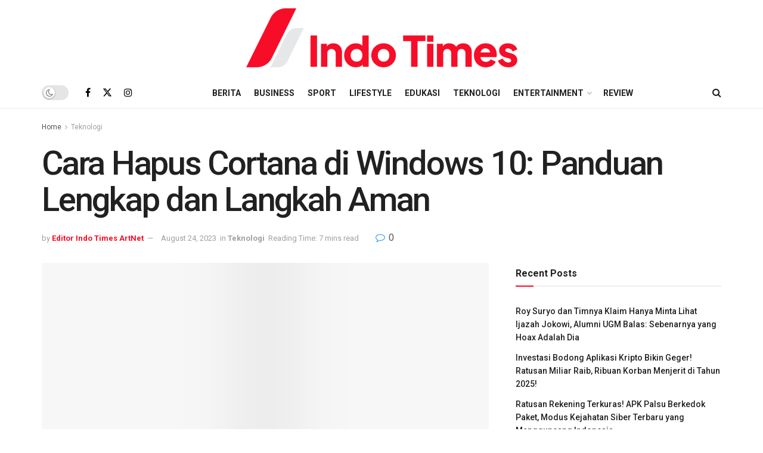

--- FILE ---
content_type: text/html; charset=UTF-8
request_url: https://indotimes.net/teknologi/cara-hapus-cortana-di-windows-10/
body_size: 30528
content:
<!doctype html>
<!--[if lt IE 7]><html class="no-js lt-ie9 lt-ie8 lt-ie7" lang="en-US" prefix="og: https://ogp.me/ns#"> <![endif]-->
<!--[if IE 7]><html class="no-js lt-ie9 lt-ie8" lang="en-US" prefix="og: https://ogp.me/ns#"> <![endif]-->
<!--[if IE 8]><html class="no-js lt-ie9" lang="en-US" prefix="og: https://ogp.me/ns#"> <![endif]-->
<!--[if IE 9]><html class="no-js lt-ie10" lang="en-US" prefix="og: https://ogp.me/ns#"> <![endif]-->
<!--[if gt IE 8]><!--><html class="no-js" lang="en-US" prefix="og: https://ogp.me/ns#"> <!--<![endif]--><head><link rel="preconnect" href="https://fonts.gstatic.com/" crossorigin /><meta http-equiv="Content-Type" content="text/html; charset=UTF-8" /><meta name='viewport' content='width=device-width, initial-scale=1, user-scalable=yes' /><link rel="profile" href="https://gmpg.org/xfn/11" /><link rel="pingback" href="https://indotimes.net/xmlrpc.php" />
 <script type="8a2913bdc5a8f760fc14d6a2-text/javascript">(function(w,d,s,l,i){w[l]=w[l]||[];w[l].push({'gtm.start':
	new Date().getTime(),event:'gtm.js'});var f=d.getElementsByTagName(s)[0],
	j=d.createElement(s),dl=l!='dataLayer'?'&l='+l:'';j.async=true;j.src=
	'https://www.googletagmanager.com/gtm.js?id='+i+dl;f.parentNode.insertBefore(j,f);
	})(window,document,'script','dataLayer','GTM-K538V4Z');</script> <meta name="theme-color" content="#f70d28"><meta name="msapplication-navbutton-color" content="#f70d28"><meta name="apple-mobile-web-app-status-bar-style" content="#f70d28"><meta property="og:type" content="article"><meta property="og:title" content="Cara Hapus Cortana di Windows 10: Panduan Lengkap dan Langkah Aman"><meta property="og:site_name" content="IndoTimes"><meta property="og:description" content="Aplikasi Cortana adalah sebuah asisten virtual yang telah disediakan oleh Microsoft sejak peluncuran Windows 10.&amp;nbsp; Cortana hadir dalam Windows 10"><meta property="og:url" content="https://indotimes.net/teknologi/cara-hapus-cortana-di-windows-10/"><meta property="og:locale" content="en_US"><meta property="og:image" content="https://indotimes.net/wp-content/uploads/2023/08/cara-hapus-Cortana-di-Windows-10.png"><meta property="og:image:height" content="350"><meta property="og:image:width" content="197"><meta property="article:published_time" content="2023-08-24T11:29:37+07:00"><meta property="article:modified_time" content="2023-08-24T11:29:38+07:00"><meta property="article:section" content="Teknologi"><meta property="article:tag" content="Aplikasi Cortana"><meta property="article:tag" content="cara hapus Cortana di Windows 10"><meta property="article:tag" content="Cortana"><meta property="article:tag" content="Windows 10"><meta name="twitter:card" content="summary_large_image"><meta name="twitter:title" content="Cara Hapus Cortana di Windows 10: Panduan Lengkap dan Langkah Aman"><meta name="twitter:description" content="Aplikasi Cortana adalah sebuah asisten virtual yang telah disediakan oleh Microsoft sejak peluncuran Windows 10.&nbsp; Cortana hadir dalam Windows 10"><meta name="twitter:url" content="https://indotimes.net/teknologi/cara-hapus-cortana-di-windows-10/"><meta name="twitter:site" content=""><meta name="twitter:image" content="https://indotimes.net/wp-content/uploads/2023/08/cara-hapus-Cortana-di-Windows-10.png"><meta name="twitter:image:width" content="1200"><meta name="twitter:image:height" content="675"> <script type="8a2913bdc5a8f760fc14d6a2-text/javascript" src="[data-uri]" defer></script> <script type="8a2913bdc5a8f760fc14d6a2-text/javascript" src="[data-uri]" defer></script> <title>Cara Hapus Cortana di Windows 10: Panduan Lengkap dan Langkah Aman - IndoTimes</title><meta name="description" content="Cara hapus Cortana di Windows 10 sepenuhnya bukan tugas yang mudah. Karena itu harus dilakukan dengan hati-hati."/><meta name="robots" content="follow, index, max-snippet:-1, max-video-preview:-1, max-image-preview:large"/><link rel="canonical" href="https://indotimes.net/teknologi/cara-hapus-cortana-di-windows-10/" /><meta property="og:locale" content="en_US" /><meta property="og:type" content="article" /><meta property="og:title" content="Cara Hapus Cortana di Windows 10: Panduan Lengkap dan Langkah Aman - IndoTimes" /><meta property="og:description" content="Cara hapus Cortana di Windows 10 sepenuhnya bukan tugas yang mudah. Karena itu harus dilakukan dengan hati-hati." /><meta property="og:url" content="https://indotimes.net/teknologi/cara-hapus-cortana-di-windows-10/" /><meta property="og:site_name" content="Indo Times" /><meta property="article:tag" content="Aplikasi Cortana" /><meta property="article:tag" content="cara hapus Cortana di Windows 10" /><meta property="article:tag" content="Cortana" /><meta property="article:tag" content="Windows 10" /><meta property="article:section" content="Teknologi" /><meta property="og:updated_time" content="2023-08-24T11:29:38+07:00" /><meta property="og:image" content="https://indotimes.net/wp-content/uploads/2023/08/cara-hapus-Cortana-di-Windows-10.png" /><meta property="og:image:secure_url" content="https://indotimes.net/wp-content/uploads/2023/08/cara-hapus-Cortana-di-Windows-10.png" /><meta property="og:image:width" content="197"><meta property="og:image:height" content="350"><meta property="og:image:alt" content="cara hapus Cortana di Windows 10" /><meta property="og:image:type" content="image/png" /><meta property="article:published_time" content="2023-08-24T11:29:37+07:00" /><meta property="article:modified_time" content="2023-08-24T11:29:38+07:00" /><meta name="twitter:card" content="summary_large_image" /><meta name="twitter:title" content="Cara Hapus Cortana di Windows 10: Panduan Lengkap dan Langkah Aman - IndoTimes" /><meta name="twitter:description" content="Cara hapus Cortana di Windows 10 sepenuhnya bukan tugas yang mudah. Karena itu harus dilakukan dengan hati-hati." /><meta name="twitter:image" content="https://indotimes.net/wp-content/uploads/2023/08/cara-hapus-Cortana-di-Windows-10.png" /><meta name="twitter:label1" content="Written by" /><meta name="twitter:data1" content="Editor Indo Times ArtNet" /><meta name="twitter:label2" content="Time to read" /><meta name="twitter:data2" content="5 minutes" /> <script type="application/ld+json" class="rank-math-schema-pro">{"@context":"https://schema.org","@graph":[{"@type":["NewsMediaOrganization","Organization"],"@id":"https://indotimes.net/#organization","name":"Indo Times","url":"https://indotimes.net","logo":{"@type":"ImageObject","@id":"https://indotimes.net/#logo","url":"https://indotimes.net/wp-content/uploads/2023/01/Indotimes-red-grey-123x128-1.png","contentUrl":"https://indotimes.net/wp-content/uploads/2023/01/Indotimes-red-grey-123x128-1.png","caption":"Indo Times","inLanguage":"en-US","width":"123","height":"128"}},{"@type":"WebSite","@id":"https://indotimes.net/#website","url":"https://indotimes.net","name":"Indo Times","publisher":{"@id":"https://indotimes.net/#organization"},"inLanguage":"en-US"},{"@type":"ImageObject","@id":"https://indotimes.net/wp-content/uploads/2023/08/cara-hapus-Cortana-di-Windows-10.png","url":"https://indotimes.net/wp-content/uploads/2023/08/cara-hapus-Cortana-di-Windows-10.png","width":"1200","height":"675","inLanguage":"en-US"},{"@type":"BreadcrumbList","@id":"https://indotimes.net/teknologi/cara-hapus-cortana-di-windows-10/#breadcrumb","itemListElement":[{"@type":"ListItem","position":"1","item":{"@id":"https://indotimes.net","name":"Home"}},{"@type":"ListItem","position":"2","item":{"@id":"https://indotimes.net/category/teknologi/","name":"Teknologi"}},{"@type":"ListItem","position":"3","item":{"@id":"https://indotimes.net/teknologi/cara-hapus-cortana-di-windows-10/","name":"Cara Hapus Cortana di Windows 10: Panduan Lengkap dan Langkah Aman"}}]},{"@type":"WebPage","@id":"https://indotimes.net/teknologi/cara-hapus-cortana-di-windows-10/#webpage","url":"https://indotimes.net/teknologi/cara-hapus-cortana-di-windows-10/","name":"Cara Hapus Cortana di Windows 10: Panduan Lengkap dan Langkah Aman - IndoTimes","datePublished":"2023-08-24T11:29:37+07:00","dateModified":"2023-08-24T11:29:38+07:00","isPartOf":{"@id":"https://indotimes.net/#website"},"primaryImageOfPage":{"@id":"https://indotimes.net/wp-content/uploads/2023/08/cara-hapus-Cortana-di-Windows-10.png"},"inLanguage":"en-US","breadcrumb":{"@id":"https://indotimes.net/teknologi/cara-hapus-cortana-di-windows-10/#breadcrumb"}},{"@type":"Person","@id":"https://indotimes.net/author/artnet/","name":"Editor Indo Times ArtNet","url":"https://indotimes.net/author/artnet/","image":{"@type":"ImageObject","@id":"https://secure.gravatar.com/avatar/244f8c1f840cbb6f194d1d839a10308da6cf4f6b2ffa1bf3f5c7e113cd3f3e80?s=96&amp;d=mm&amp;r=g","url":"https://secure.gravatar.com/avatar/244f8c1f840cbb6f194d1d839a10308da6cf4f6b2ffa1bf3f5c7e113cd3f3e80?s=96&amp;d=mm&amp;r=g","caption":"Editor Indo Times ArtNet","inLanguage":"en-US"},"worksFor":{"@id":"https://indotimes.net/#organization"}},{"@type":"NewsArticle","headline":"Cara Hapus Cortana di Windows 10: Panduan Lengkap dan Langkah Aman - IndoTimes","keywords":"cara hapus Cortana di Windows 10","datePublished":"2023-08-24T11:29:37+07:00","dateModified":"2023-08-24T11:29:38+07:00","articleSection":"Teknologi","author":{"@id":"https://indotimes.net/author/artnet/","name":"Editor Indo Times ArtNet"},"publisher":{"@id":"https://indotimes.net/#organization"},"description":"Cara hapus Cortana di Windows 10 sepenuhnya bukan tugas yang mudah. Karena itu harus dilakukan dengan hati-hati.","copyrightYear":"2023","copyrightHolder":{"@id":"https://indotimes.net/#organization"},"name":"Cara Hapus Cortana di Windows 10: Panduan Lengkap dan Langkah Aman - IndoTimes","@id":"https://indotimes.net/teknologi/cara-hapus-cortana-di-windows-10/#richSnippet","isPartOf":{"@id":"https://indotimes.net/teknologi/cara-hapus-cortana-di-windows-10/#webpage"},"image":{"@id":"https://indotimes.net/wp-content/uploads/2023/08/cara-hapus-Cortana-di-Windows-10.png"},"inLanguage":"en-US","mainEntityOfPage":{"@id":"https://indotimes.net/teknologi/cara-hapus-cortana-di-windows-10/#webpage"}}]}</script> <link rel='dns-prefetch' href='//fonts.googleapis.com' /><link rel='preconnect' href='https://fonts.gstatic.com' /><link rel="alternate" type="application/rss+xml" title="IndoTimes &raquo; Feed" href="https://indotimes.net/feed/" /><link rel="alternate" type="application/rss+xml" title="IndoTimes &raquo; Comments Feed" href="https://indotimes.net/comments/feed/" /><link rel="alternate" type="application/rss+xml" title="IndoTimes &raquo; Cara Hapus Cortana di Windows 10: Panduan Lengkap dan Langkah Aman Comments Feed" href="https://indotimes.net/teknologi/cara-hapus-cortana-di-windows-10/feed/" /><link rel="alternate" title="oEmbed (JSON)" type="application/json+oembed" href="https://indotimes.net/wp-json/oembed/1.0/embed?url=https%3A%2F%2Findotimes.net%2Fteknologi%2Fcara-hapus-cortana-di-windows-10%2F" /><link rel="alternate" title="oEmbed (XML)" type="text/xml+oembed" href="https://indotimes.net/wp-json/oembed/1.0/embed?url=https%3A%2F%2Findotimes.net%2Fteknologi%2Fcara-hapus-cortana-di-windows-10%2F&#038;format=xml" /> <script src="[data-uri]" defer type="8a2913bdc5a8f760fc14d6a2-text/javascript"></script><script data-optimized="1" src="https://indotimes.net/wp-content/plugins/litespeed-cache/assets/js/webfontloader.min.js" defer type="8a2913bdc5a8f760fc14d6a2-text/javascript"></script><link data-optimized="2" rel="stylesheet" href="https://indotimes.net/wp-content/litespeed/css/e19b331f56e1f4e9ed2a7ff053699b8d.css?ver=67519" /><style id='wp-block-image-inline-css' type='text/css'>.wp-block-image>a,.wp-block-image>figure>a{display:inline-block}.wp-block-image img{box-sizing:border-box;height:auto;max-width:100%;vertical-align:bottom}@media not (prefers-reduced-motion){.wp-block-image img.hide{visibility:hidden}.wp-block-image img.show{animation:show-content-image .4s}}.wp-block-image[style*=border-radius] img,.wp-block-image[style*=border-radius]>a{border-radius:inherit}.wp-block-image.has-custom-border img{box-sizing:border-box}.wp-block-image.aligncenter{text-align:center}.wp-block-image.alignfull>a,.wp-block-image.alignwide>a{width:100%}.wp-block-image.alignfull img,.wp-block-image.alignwide img{height:auto;width:100%}.wp-block-image .aligncenter,.wp-block-image .alignleft,.wp-block-image .alignright,.wp-block-image.aligncenter,.wp-block-image.alignleft,.wp-block-image.alignright{display:table}.wp-block-image .aligncenter>figcaption,.wp-block-image .alignleft>figcaption,.wp-block-image .alignright>figcaption,.wp-block-image.aligncenter>figcaption,.wp-block-image.alignleft>figcaption,.wp-block-image.alignright>figcaption{caption-side:bottom;display:table-caption}.wp-block-image .alignleft{float:left;margin:.5em 1em .5em 0}.wp-block-image .alignright{float:right;margin:.5em 0 .5em 1em}.wp-block-image .aligncenter{margin-left:auto;margin-right:auto}.wp-block-image :where(figcaption){margin-bottom:1em;margin-top:.5em}.wp-block-image.is-style-circle-mask img{border-radius:9999px}@supports ((-webkit-mask-image:none) or (mask-image:none)) or (-webkit-mask-image:none){.wp-block-image.is-style-circle-mask img{border-radius:0;-webkit-mask-image:url('data:image/svg+xml;utf8,<svg viewBox="0 0 100 100" xmlns="http://www.w3.org/2000/svg"><circle cx="50" cy="50" r="50"/></svg>');mask-image:url('data:image/svg+xml;utf8,<svg viewBox="0 0 100 100" xmlns="http://www.w3.org/2000/svg"><circle cx="50" cy="50" r="50"/></svg>');mask-mode:alpha;-webkit-mask-position:center;mask-position:center;-webkit-mask-repeat:no-repeat;mask-repeat:no-repeat;-webkit-mask-size:contain;mask-size:contain}}:root :where(.wp-block-image.is-style-rounded img,.wp-block-image .is-style-rounded img){border-radius:9999px}.wp-block-image figure{margin:0}.wp-lightbox-container{display:flex;flex-direction:column;position:relative}.wp-lightbox-container img{cursor:zoom-in}.wp-lightbox-container img:hover+button{opacity:1}.wp-lightbox-container button{align-items:center;backdrop-filter:blur(16px) saturate(180%);background-color:#5a5a5a40;border:none;border-radius:4px;cursor:zoom-in;display:flex;height:20px;justify-content:center;opacity:0;padding:0;position:absolute;right:16px;text-align:center;top:16px;width:20px;z-index:100}@media not (prefers-reduced-motion){.wp-lightbox-container button{transition:opacity .2s ease}}.wp-lightbox-container button:focus-visible{outline:3px auto #5a5a5a40;outline:3px auto -webkit-focus-ring-color;outline-offset:3px}.wp-lightbox-container button:hover{cursor:pointer;opacity:1}.wp-lightbox-container button:focus{opacity:1}.wp-lightbox-container button:focus,.wp-lightbox-container button:hover,.wp-lightbox-container button:not(:hover):not(:active):not(.has-background){background-color:#5a5a5a40;border:none}.wp-lightbox-overlay{box-sizing:border-box;cursor:zoom-out;height:100vh;left:0;overflow:hidden;position:fixed;top:0;visibility:hidden;width:100%;z-index:100000}.wp-lightbox-overlay .close-button{align-items:center;cursor:pointer;display:flex;justify-content:center;min-height:40px;min-width:40px;padding:0;position:absolute;right:calc(env(safe-area-inset-right) + 16px);top:calc(env(safe-area-inset-top) + 16px);z-index:5000000}.wp-lightbox-overlay .close-button:focus,.wp-lightbox-overlay .close-button:hover,.wp-lightbox-overlay .close-button:not(:hover):not(:active):not(.has-background){background:none;border:none}.wp-lightbox-overlay .lightbox-image-container{height:var(--wp--lightbox-container-height);left:50%;overflow:hidden;position:absolute;top:50%;transform:translate(-50%,-50%);transform-origin:top left;width:var(--wp--lightbox-container-width);z-index:9999999999}.wp-lightbox-overlay .wp-block-image{align-items:center;box-sizing:border-box;display:flex;height:100%;justify-content:center;margin:0;position:relative;transform-origin:0 0;width:100%;z-index:3000000}.wp-lightbox-overlay .wp-block-image img{height:var(--wp--lightbox-image-height);min-height:var(--wp--lightbox-image-height);min-width:var(--wp--lightbox-image-width);width:var(--wp--lightbox-image-width)}.wp-lightbox-overlay .wp-block-image figcaption{display:none}.wp-lightbox-overlay button{background:none;border:none}.wp-lightbox-overlay .scrim{background-color:#fff;height:100%;opacity:.9;position:absolute;width:100%;z-index:2000000}.wp-lightbox-overlay.active{visibility:visible}@media not (prefers-reduced-motion){.wp-lightbox-overlay.active{animation:turn-on-visibility .25s both}.wp-lightbox-overlay.active img{animation:turn-on-visibility .35s both}.wp-lightbox-overlay.show-closing-animation:not(.active){animation:turn-off-visibility .35s both}.wp-lightbox-overlay.show-closing-animation:not(.active) img{animation:turn-off-visibility .25s both}.wp-lightbox-overlay.zoom.active{animation:none;opacity:1;visibility:visible}.wp-lightbox-overlay.zoom.active .lightbox-image-container{animation:lightbox-zoom-in .4s}.wp-lightbox-overlay.zoom.active .lightbox-image-container img{animation:none}.wp-lightbox-overlay.zoom.active .scrim{animation:turn-on-visibility .4s forwards}.wp-lightbox-overlay.zoom.show-closing-animation:not(.active){animation:none}.wp-lightbox-overlay.zoom.show-closing-animation:not(.active) .lightbox-image-container{animation:lightbox-zoom-out .4s}.wp-lightbox-overlay.zoom.show-closing-animation:not(.active) .lightbox-image-container img{animation:none}.wp-lightbox-overlay.zoom.show-closing-animation:not(.active) .scrim{animation:turn-off-visibility .4s forwards}}@keyframes show-content-image{0%{visibility:hidden}99%{visibility:hidden}to{visibility:visible}}@keyframes turn-on-visibility{0%{opacity:0}to{opacity:1}}@keyframes turn-off-visibility{0%{opacity:1;visibility:visible}99%{opacity:0;visibility:visible}to{opacity:0;visibility:hidden}}@keyframes lightbox-zoom-in{0%{transform:translate(calc((-100vw + var(--wp--lightbox-scrollbar-width))/2 + var(--wp--lightbox-initial-left-position)),calc(-50vh + var(--wp--lightbox-initial-top-position))) scale(var(--wp--lightbox-scale))}to{transform:translate(-50%,-50%) scale(1)}}@keyframes lightbox-zoom-out{0%{transform:translate(-50%,-50%) scale(1);visibility:visible}99%{visibility:visible}to{transform:translate(calc((-100vw + var(--wp--lightbox-scrollbar-width))/2 + var(--wp--lightbox-initial-left-position)),calc(-50vh + var(--wp--lightbox-initial-top-position))) scale(var(--wp--lightbox-scale));visibility:hidden}}
/*# sourceURL=https://indotimes.net/wp-includes/blocks/image/style.min.css */</style> <script type="8a2913bdc5a8f760fc14d6a2-text/javascript" src="https://indotimes.net/wp-includes/js/jquery/jquery.min.js?ver=3.7.1" id="jquery-core-js"></script> <script data-optimized="1" type="8a2913bdc5a8f760fc14d6a2-text/javascript" src="https://indotimes.net/wp-content/litespeed/js/27c6c6db8cafe3e1f1567cc3a5ca5f1c.js?ver=840e9" id="jquery-migrate-js" defer data-deferred="1"></script> <script type="8a2913bdc5a8f760fc14d6a2-text/javascript"></script><link rel="https://api.w.org/" href="https://indotimes.net/wp-json/" /><link rel="alternate" title="JSON" type="application/json" href="https://indotimes.net/wp-json/wp/v2/posts/39479" /><link rel="EditURI" type="application/rsd+xml" title="RSD" href="https://indotimes.net/xmlrpc.php?rsd" /><meta name="generator" content="WordPress 6.9" /><link rel='shortlink' href='https://indotimes.net/?p=39479' /><meta name="generator" content="Powered by WPBakery Page Builder - drag and drop page builder for WordPress."/> <script type='application/ld+json'>{"@context":"http:\/\/schema.org","@type":"Organization","@id":"https:\/\/indotimes.net\/#organization","url":"https:\/\/indotimes.net\/","name":"Indo Times","logo":{"@type":"ImageObject","url":""},"sameAs":["https:\/\/www.facebook.com\/indotimesnet","http:\/\/twitter.com","https:\/\/www.instagram.com\/indotimesnet\/"]}</script> <script type='application/ld+json'>{"@context":"http:\/\/schema.org","@type":"WebSite","@id":"https:\/\/indotimes.net\/#website","url":"https:\/\/indotimes.net\/","name":"Indo Times","potentialAction":{"@type":"SearchAction","target":"https:\/\/indotimes.net\/?s={search_term_string}","query-input":"required name=search_term_string"}}</script> <link rel="icon" href="https://indotimes.net/wp-content/uploads/2022/10/cropped-Pavicon-Indotimes-1-32x32.png" sizes="32x32" /><link rel="icon" href="https://indotimes.net/wp-content/uploads/2022/10/cropped-Pavicon-Indotimes-1-192x192.png" sizes="192x192" /><link rel="apple-touch-icon" href="https://indotimes.net/wp-content/uploads/2022/10/cropped-Pavicon-Indotimes-1-180x180.png" /><meta name="msapplication-TileImage" content="https://indotimes.net/wp-content/uploads/2022/10/cropped-Pavicon-Indotimes-1-270x270.png" />
<noscript><style>.wpb_animate_when_almost_visible { opacity: 1; }</style></noscript></head><body class="wp-singular post-template-default single single-post postid-39479 single-format-standard wp-embed-responsive wp-theme-jnews wp-child-theme-jnews-child jeg_toggle_light jeg_single_tpl_2 jnews jsc_normal wpb-js-composer js-comp-ver-8.3.1 vc_responsive">
<noscript><iframe src="https://www.googletagmanager.com/ns.html?id=GTM-K538V4Z"
height="0" width="0" style="display:none;visibility:hidden"></iframe></noscript><div class="jeg_ad jeg_ad_top jnews_header_top_ads"><div class='ads-wrapper  '></div></div><div class="jeg_viewport"><div class="jeg_header_wrapper"><div class="jeg_header_instagram_wrapper"></div><div class="jeg_header normal"><div class="jeg_midbar jeg_container jeg_navbar_wrapper normal"><div class="container"><div class="jeg_nav_row"><div class="jeg_nav_col jeg_nav_left jeg_nav_normal"><div class="item_wrap jeg_nav_alignleft"></div></div><div class="jeg_nav_col jeg_nav_center jeg_nav_grow"><div class="item_wrap jeg_nav_aligncenter"><div class="jeg_nav_item jeg_logo jeg_desktop_logo"><div class="site-title">
<a href="https://indotimes.net/" aria-label="Visit Homepage" style="padding: 0 0 0 0;">
<img data-lazyloaded="1" src="[data-uri]" class='jeg_logo_img' data-src="https://indotimes.net/wp-content/uploads/2022/10/Indotimes-01-462x124-1.png" data-srcset="https://indotimes.net/wp-content/uploads/2022/10/Indotimes-01-462x124-1.png 1x, https://indotimes.net/wp-content/uploads/2022/10/Indotimes-01-462x124-1.png 2x" alt="IndoTimes"data-light-src="https://indotimes.net/wp-content/uploads/2022/10/Indotimes-01-462x124-1.png" data-light-srcset="https://indotimes.net/wp-content/uploads/2022/10/Indotimes-01-462x124-1.png 1x, https://indotimes.net/wp-content/uploads/2022/10/Indotimes-01-462x124-1.png 2x" data-dark-src="https://indotimes.net/wp-content/uploads/2022/10/Indotimes-01-462x124-1.png" data-dark-srcset="https://indotimes.net/wp-content/uploads/2022/10/Indotimes-01-462x124-1.png 1x, https://indotimes.net/wp-content/uploads/2022/10/Indotimes-01-462x124-1.png 2x"width="462" height="124"><noscript><img class='jeg_logo_img' src="https://indotimes.net/wp-content/uploads/2022/10/Indotimes-01-462x124-1.png" srcset="https://indotimes.net/wp-content/uploads/2022/10/Indotimes-01-462x124-1.png 1x, https://indotimes.net/wp-content/uploads/2022/10/Indotimes-01-462x124-1.png 2x" alt="IndoTimes"data-light-src="https://indotimes.net/wp-content/uploads/2022/10/Indotimes-01-462x124-1.png" data-light-srcset="https://indotimes.net/wp-content/uploads/2022/10/Indotimes-01-462x124-1.png 1x, https://indotimes.net/wp-content/uploads/2022/10/Indotimes-01-462x124-1.png 2x" data-dark-src="https://indotimes.net/wp-content/uploads/2022/10/Indotimes-01-462x124-1.png" data-dark-srcset="https://indotimes.net/wp-content/uploads/2022/10/Indotimes-01-462x124-1.png 1x, https://indotimes.net/wp-content/uploads/2022/10/Indotimes-01-462x124-1.png 2x"width="462" height="124"></noscript>			</a></div></div></div></div><div class="jeg_nav_col jeg_nav_right jeg_nav_normal"><div class="item_wrap jeg_nav_alignright"></div></div></div></div></div><div class="jeg_bottombar jeg_navbar jeg_container jeg_navbar_wrapper  jeg_navbar_normal"><div class="container"><div class="jeg_nav_row"><div class="jeg_nav_col jeg_nav_left jeg_nav_normal"><div class="item_wrap jeg_nav_alignleft"><div class="jeg_nav_item jeg_dark_mode">
<label class="dark_mode_switch">
<input aria-label="Dark mode toogle" type="checkbox" class="jeg_dark_mode_toggle" >
<span class="slider round"></span>
</label></div><div
class="jeg_nav_item socials_widget jeg_social_icon_block nobg">
<a href="https://www.facebook.com/indotimesnet" target='_blank' rel='external noopener nofollow'  aria-label="Find us on Facebook" class="jeg_facebook"><i class="fa fa-facebook"></i> </a><a href="https://twitter.com" target='_blank' rel='external noopener nofollow' aria-label="Find us on Twitter" class="jeg_twitter"><i class="fa fa-twitter"><span class="jeg-icon icon-twitter"><svg xmlns="http://www.w3.org/2000/svg" height="1em" viewBox="0 0 512 512"><path d="M389.2 48h70.6L305.6 224.2 487 464H345L233.7 318.6 106.5 464H35.8L200.7 275.5 26.8 48H172.4L272.9 180.9 389.2 48zM364.4 421.8h39.1L151.1 88h-42L364.4 421.8z"/></svg></span></i> </a><a href="https://www.instagram.com/indotimesnet/" target='_blank' rel='external noopener nofollow'  aria-label="Find us on Instagram" class="jeg_instagram"><i class="fa fa-instagram"></i> </a></div></div></div><div class="jeg_nav_col jeg_nav_center jeg_nav_grow"><div class="item_wrap jeg_nav_aligncenter"><div class="jeg_nav_item jeg_main_menu_wrapper"><div class="jeg_mainmenu_wrap"><ul class="jeg_menu jeg_main_menu jeg_menu_style_1" data-animation="animate"><li id="menu-item-3208" class="menu-item menu-item-type-taxonomy menu-item-object-category menu-item-3208 bgnav" data-item-row="default" ><a href="https://indotimes.net/category/berita/">Berita</a></li><li id="menu-item-15080" class="menu-item menu-item-type-taxonomy menu-item-object-category menu-item-15080 bgnav" data-item-row="default" ><a href="https://indotimes.net/category/business/">Business</a></li><li id="menu-item-15084" class="menu-item menu-item-type-taxonomy menu-item-object-category menu-item-15084 bgnav" data-item-row="default" ><a href="https://indotimes.net/category/sport/">Sport</a></li><li id="menu-item-2338" class="menu-item menu-item-type-taxonomy menu-item-object-category menu-item-2338 bgnav" data-item-row="default" ><a href="https://indotimes.net/category/lifestyle/">Lifestyle</a></li><li id="menu-item-2243" class="menu-item menu-item-type-taxonomy menu-item-object-category menu-item-2243 bgnav" data-item-row="default" ><a href="https://indotimes.net/category/edukasi/">Edukasi</a></li><li id="menu-item-2241" class="menu-item menu-item-type-taxonomy menu-item-object-category current-post-ancestor current-menu-parent current-post-parent menu-item-2241 bgnav" data-item-row="default" ><a href="https://indotimes.net/category/teknologi/">Teknologi</a></li><li id="menu-item-15081" class="menu-item menu-item-type-taxonomy menu-item-object-category menu-item-has-children menu-item-15081 bgnav" data-item-row="default" ><a href="https://indotimes.net/category/entertainment/">Entertainment</a><ul class="sub-menu"><li id="menu-item-15082" class="menu-item menu-item-type-taxonomy menu-item-object-category menu-item-15082 bgnav" data-item-row="default" ><a href="https://indotimes.net/category/kuliner/">Kuliner</a></li><li id="menu-item-5196" class="menu-item menu-item-type-taxonomy menu-item-object-category menu-item-5196 bgnav" data-item-row="default" ><a href="https://indotimes.net/category/otomotif/">Otomotif</a></li><li id="menu-item-5193" class="menu-item menu-item-type-taxonomy menu-item-object-category menu-item-5193 bgnav" data-item-row="default" ><a href="https://indotimes.net/category/hobi/">Hobi</a></li></ul></li><li id="menu-item-15083" class="menu-item menu-item-type-taxonomy menu-item-object-category menu-item-15083 bgnav" data-item-row="default" ><a href="https://indotimes.net/category/review/">Review</a></li></ul></div></div></div></div><div class="jeg_nav_col jeg_nav_right jeg_nav_normal"><div class="item_wrap jeg_nav_alignright"><div class="jeg_nav_item jeg_search_wrapper search_icon jeg_search_popup_expand">
<a href="#" class="jeg_search_toggle" aria-label="Search Button"><i class="fa fa-search"></i></a><form action="https://indotimes.net/" method="get" class="jeg_search_form" target="_top">
<input name="s" class="jeg_search_input" placeholder="Search..." type="text" value="" autocomplete="off">
<button aria-label="Search Button" type="submit" class="jeg_search_button btn"><i class="fa fa-search"></i></button></form><div class="jeg_search_result jeg_search_hide with_result"><div class="search-result-wrapper"></div><div class="search-link search-noresult">
No Result</div><div class="search-link search-all-button">
<i class="fa fa-search"></i> View All Result</div></div></div></div></div></div></div></div></div></div><div class="jeg_header_sticky"><div class="sticky_blankspace"></div><div class="jeg_header normal"><div class="jeg_container"><div data-mode="fixed" class="jeg_stickybar jeg_navbar jeg_navbar_wrapper jeg_navbar_normal jeg_navbar_normal"><div class="container"><div class="jeg_nav_row"><div class="jeg_nav_col jeg_nav_left jeg_nav_grow"><div class="item_wrap jeg_nav_aligncenter"><div class="jeg_nav_item jeg_logo"><div class="site-title">
<a href="https://indotimes.net/" aria-label="Visit Homepage">
<img data-lazyloaded="1" src="[data-uri]" class='jeg_logo_img' data-src="https://indotimes.net/wp-content/uploads/2022/10/Indotimes-01-462x124-1.png" data-srcset="https://indotimes.net/wp-content/uploads/2022/10/Indotimes-01-462x124-1.png 1x, https://indotimes.net/wp-content/uploads/2022/10/Indotimes-01-462x124-1.png 2x" alt="IndoTimes"data-light-src="https://indotimes.net/wp-content/uploads/2022/10/Indotimes-01-462x124-1.png" data-light-srcset="https://indotimes.net/wp-content/uploads/2022/10/Indotimes-01-462x124-1.png 1x, https://indotimes.net/wp-content/uploads/2022/10/Indotimes-01-462x124-1.png 2x" data-dark-src="https://indotimes.net/wp-content/uploads/2022/10/Indotimes-01-462x124-1.png" data-dark-srcset="https://indotimes.net/wp-content/uploads/2022/10/Indotimes-01-462x124-1.png 1x, https://indotimes.net/wp-content/uploads/2022/10/Indotimes-01-462x124-1.png 2x"width="462" height="124"><noscript><img class='jeg_logo_img' src="https://indotimes.net/wp-content/uploads/2022/10/Indotimes-01-462x124-1.png" srcset="https://indotimes.net/wp-content/uploads/2022/10/Indotimes-01-462x124-1.png 1x, https://indotimes.net/wp-content/uploads/2022/10/Indotimes-01-462x124-1.png 2x" alt="IndoTimes"data-light-src="https://indotimes.net/wp-content/uploads/2022/10/Indotimes-01-462x124-1.png" data-light-srcset="https://indotimes.net/wp-content/uploads/2022/10/Indotimes-01-462x124-1.png 1x, https://indotimes.net/wp-content/uploads/2022/10/Indotimes-01-462x124-1.png 2x" data-dark-src="https://indotimes.net/wp-content/uploads/2022/10/Indotimes-01-462x124-1.png" data-dark-srcset="https://indotimes.net/wp-content/uploads/2022/10/Indotimes-01-462x124-1.png 1x, https://indotimes.net/wp-content/uploads/2022/10/Indotimes-01-462x124-1.png 2x"width="462" height="124"></noscript>    	</a></div></div><div class="jeg_nav_item jeg_main_menu_wrapper"><div class="jeg_mainmenu_wrap"><ul class="jeg_menu jeg_main_menu jeg_menu_style_1" data-animation="animate"><li id="menu-item-3208" class="menu-item menu-item-type-taxonomy menu-item-object-category menu-item-3208 bgnav" data-item-row="default" ><a href="https://indotimes.net/category/berita/">Berita</a></li><li id="menu-item-15080" class="menu-item menu-item-type-taxonomy menu-item-object-category menu-item-15080 bgnav" data-item-row="default" ><a href="https://indotimes.net/category/business/">Business</a></li><li id="menu-item-15084" class="menu-item menu-item-type-taxonomy menu-item-object-category menu-item-15084 bgnav" data-item-row="default" ><a href="https://indotimes.net/category/sport/">Sport</a></li><li id="menu-item-2338" class="menu-item menu-item-type-taxonomy menu-item-object-category menu-item-2338 bgnav" data-item-row="default" ><a href="https://indotimes.net/category/lifestyle/">Lifestyle</a></li><li id="menu-item-2243" class="menu-item menu-item-type-taxonomy menu-item-object-category menu-item-2243 bgnav" data-item-row="default" ><a href="https://indotimes.net/category/edukasi/">Edukasi</a></li><li id="menu-item-2241" class="menu-item menu-item-type-taxonomy menu-item-object-category current-post-ancestor current-menu-parent current-post-parent menu-item-2241 bgnav" data-item-row="default" ><a href="https://indotimes.net/category/teknologi/">Teknologi</a></li><li id="menu-item-15081" class="menu-item menu-item-type-taxonomy menu-item-object-category menu-item-has-children menu-item-15081 bgnav" data-item-row="default" ><a href="https://indotimes.net/category/entertainment/">Entertainment</a><ul class="sub-menu"><li id="menu-item-15082" class="menu-item menu-item-type-taxonomy menu-item-object-category menu-item-15082 bgnav" data-item-row="default" ><a href="https://indotimes.net/category/kuliner/">Kuliner</a></li><li id="menu-item-5196" class="menu-item menu-item-type-taxonomy menu-item-object-category menu-item-5196 bgnav" data-item-row="default" ><a href="https://indotimes.net/category/otomotif/">Otomotif</a></li><li id="menu-item-5193" class="menu-item menu-item-type-taxonomy menu-item-object-category menu-item-5193 bgnav" data-item-row="default" ><a href="https://indotimes.net/category/hobi/">Hobi</a></li></ul></li><li id="menu-item-15083" class="menu-item menu-item-type-taxonomy menu-item-object-category menu-item-15083 bgnav" data-item-row="default" ><a href="https://indotimes.net/category/review/">Review</a></li></ul></div></div></div></div><div class="jeg_nav_col jeg_nav_center jeg_nav_normal"><div class="item_wrap jeg_nav_aligncenter"></div></div><div class="jeg_nav_col jeg_nav_right jeg_nav_normal"><div class="item_wrap jeg_nav_alignright"><div class="jeg_nav_item jeg_dark_mode">
<label class="dark_mode_switch">
<input aria-label="Dark mode toogle" type="checkbox" class="jeg_dark_mode_toggle" >
<span class="slider round"></span>
</label></div><div class="jeg_nav_item jeg_search_wrapper search_icon jeg_search_popup_expand">
<a href="#" class="jeg_search_toggle" aria-label="Search Button"><i class="fa fa-search"></i></a><form action="https://indotimes.net/" method="get" class="jeg_search_form" target="_top">
<input name="s" class="jeg_search_input" placeholder="Search..." type="text" value="" autocomplete="off">
<button aria-label="Search Button" type="submit" class="jeg_search_button btn"><i class="fa fa-search"></i></button></form><div class="jeg_search_result jeg_search_hide with_result"><div class="search-result-wrapper"></div><div class="search-link search-noresult">
No Result</div><div class="search-link search-all-button">
<i class="fa fa-search"></i> View All Result</div></div></div></div></div></div></div></div></div></div></div><div class="jeg_navbar_mobile_wrapper"><div class="jeg_navbar_mobile" data-mode="fixed"><div class="jeg_mobile_bottombar jeg_mobile_midbar jeg_container normal"><div class="container"><div class="jeg_nav_row"><div class="jeg_nav_col jeg_nav_left jeg_nav_normal"><div class="item_wrap jeg_nav_alignleft"><div class="jeg_nav_item">
<a href="#" aria-label="Show Menu" class="toggle_btn jeg_mobile_toggle"><i class="fa fa-bars"></i></a></div></div></div><div class="jeg_nav_col jeg_nav_center jeg_nav_grow"><div class="item_wrap jeg_nav_aligncenter"><div class="jeg_nav_item jeg_mobile_logo"><div class="site-title">
<a href="https://indotimes.net/" aria-label="Visit Homepage">
<img data-lazyloaded="1" src="[data-uri]" class='jeg_logo_img' data-src="https://indotimes.net/wp-content/uploads/2022/10/mobile-device-logo-.png" data-srcset="https://indotimes.net/wp-content/uploads/2022/10/mobile-device-logo-.png 1x, https://indotimes.net/wp-content/uploads/2022/10/mobile-device-logo-retina-.png 2x" alt="IndoTimes"data-light-src="https://indotimes.net/wp-content/uploads/2022/10/mobile-device-logo-.png" data-light-srcset="https://indotimes.net/wp-content/uploads/2022/10/mobile-device-logo-.png 1x, https://indotimes.net/wp-content/uploads/2022/10/mobile-device-logo-retina-.png 2x" data-dark-src="https://indotimes.net/wp-content/uploads/2022/10/mobile-device-logo-.png" data-dark-srcset="https://indotimes.net/wp-content/uploads/2022/10/mobile-device-logo-.png 1x, https://indotimes.net/wp-content/uploads/2022/10/mobile-device-logo-retina-.png 2x"width="155" height="35"><noscript><img class='jeg_logo_img' src="https://indotimes.net/wp-content/uploads/2022/10/mobile-device-logo-.png" srcset="https://indotimes.net/wp-content/uploads/2022/10/mobile-device-logo-.png 1x, https://indotimes.net/wp-content/uploads/2022/10/mobile-device-logo-retina-.png 2x" alt="IndoTimes"data-light-src="https://indotimes.net/wp-content/uploads/2022/10/mobile-device-logo-.png" data-light-srcset="https://indotimes.net/wp-content/uploads/2022/10/mobile-device-logo-.png 1x, https://indotimes.net/wp-content/uploads/2022/10/mobile-device-logo-retina-.png 2x" data-dark-src="https://indotimes.net/wp-content/uploads/2022/10/mobile-device-logo-.png" data-dark-srcset="https://indotimes.net/wp-content/uploads/2022/10/mobile-device-logo-.png 1x, https://indotimes.net/wp-content/uploads/2022/10/mobile-device-logo-retina-.png 2x"width="155" height="35"></noscript>			</a></div></div></div></div><div class="jeg_nav_col jeg_nav_right jeg_nav_normal"><div class="item_wrap jeg_nav_alignright"><div class="jeg_nav_item jeg_dark_mode">
<label class="dark_mode_switch">
<input aria-label="Dark mode toogle" type="checkbox" class="jeg_dark_mode_toggle" >
<span class="slider round"></span>
</label></div></div></div></div></div></div><div class="jeg_navbar_mobile_menu"><div class="container"><div class="menu-header-primary-menu-container"><ul id="menu-header-primary-menu" class="jeg_mobile_menu_style_1"><li class="menu-item menu-item-type-taxonomy menu-item-object-category menu-item-3208"><a href="https://indotimes.net/category/berita/">Berita</a></li><li class="menu-item menu-item-type-taxonomy menu-item-object-category menu-item-15080"><a href="https://indotimes.net/category/business/">Business</a></li><li class="menu-item menu-item-type-taxonomy menu-item-object-category menu-item-15084"><a href="https://indotimes.net/category/sport/">Sport</a></li><li class="menu-item menu-item-type-taxonomy menu-item-object-category menu-item-2338"><a href="https://indotimes.net/category/lifestyle/">Lifestyle</a></li><li class="menu-item menu-item-type-taxonomy menu-item-object-category menu-item-2243"><a href="https://indotimes.net/category/edukasi/">Edukasi</a></li><li class="menu-item menu-item-type-taxonomy menu-item-object-category current-post-ancestor current-menu-parent current-post-parent menu-item-2241"><a href="https://indotimes.net/category/teknologi/">Teknologi</a></li><li class="menu-item menu-item-type-taxonomy menu-item-object-category menu-item-15081"><a href="https://indotimes.net/category/entertainment/">Entertainment</a></li><li class="menu-item menu-item-type-taxonomy menu-item-object-category menu-item-15083"><a href="https://indotimes.net/category/review/">Review</a></li></ul></div></div></div></div><div class="sticky_blankspace" style="height: 51px;"></div></div><div class="jeg_ad jeg_ad_top jnews_header_bottom_ads"><div class='ads-wrapper  '></div></div><div class="post-wrapper"><div class="post-wrap" ><div class="jeg_main "><div class="jeg_container"><div class="jeg_content jeg_singlepage"><div class="container"><div class="jeg_ad jeg_article_top jnews_article_top_ads"><div class='ads-wrapper  '></div></div><div class="jeg_breadcrumbs jeg_breadcrumb_container"><div id="breadcrumbs"><span class="">
<a href="https://indotimes.net">Home</a>
</span><i class="fa fa-angle-right"></i><span class="breadcrumb_last_link">
<a href="https://indotimes.net/category/teknologi/">Teknologi</a>
</span></div></div><div class="entry-header"><h1 class="jeg_post_title">Cara Hapus Cortana di Windows 10: Panduan Lengkap dan Langkah Aman</h1><div class="jeg_meta_container"><div class="jeg_post_meta jeg_post_meta_2"><div class="meta_left"><div class="jeg_meta_author">
<span class="meta_text">by</span>
<a href="https://indotimes.net/author/artnet/">Editor Indo Times ArtNet</a></div><div class="jeg_meta_date">
<a href="https://indotimes.net/teknologi/cara-hapus-cortana-di-windows-10/">August 24, 2023</a></div><div class="jeg_meta_category">
<span><span class="meta_text">in</span>
<a href="https://indotimes.net/category/teknologi/" rel="category tag">Teknologi</a>                </span></div><div class="jeg_meta_reading_time">
<span>
Reading Time: 7 mins read
</span></div></div><div class="meta_right"><div class="jeg_meta_comment"><a href="https://indotimes.net/teknologi/cara-hapus-cortana-di-windows-10/#comments"><i
class="fa fa-comment-o"></i> 0</a></div></div></div></div></div><div class="row"><div class="jeg_main_content col-md-8"><div class="jeg_inner_content"><div  class="jeg_featured featured_image "><a href="https://indotimes.net/wp-content/uploads/2023/08/cara-hapus-Cortana-di-Windows-10.png"><div class="thumbnail-container animate-lazy" style="padding-bottom:50%"><img width="750" height="375" src="https://indotimes.net/wp-content/themes/jnews/assets/img/jeg-empty.png" class="attachment-jnews-750x375 size-jnews-750x375 lazyload wp-post-image" alt="Cara Hapus Cortana di Windows 10: Panduan Lengkap dan Langkah Aman" decoding="async" fetchpriority="high" sizes="(max-width: 750px) 100vw, 750px" data-src="https://indotimes.net/wp-content/uploads/2023/08/cara-hapus-Cortana-di-Windows-10-750x375.png" data-srcset="https://indotimes.net/wp-content/uploads/2023/08/cara-hapus-Cortana-di-Windows-10-750x375.png 750w, https://indotimes.net/wp-content/uploads/2023/08/cara-hapus-Cortana-di-Windows-10-360x180.png 360w, https://indotimes.net/wp-content/uploads/2023/08/cara-hapus-Cortana-di-Windows-10-1140x570.png 1140w" data-sizes="auto" data-expand="700" title="Cara Hapus Cortana di Windows 10: Panduan Lengkap dan Langkah Aman 1"></div></a></div><div class="jeg_share_top_container"><div class="jeg_share_button clearfix"><div class="jeg_share_stats"><div class="jeg_share_count"><div class="counts">0</div>
<span class="sharetext">SHARES</span></div><div class="jeg_views_count"><div class="counts">13</div>
<span class="sharetext">VIEWS</span></div></div><div class="jeg_sharelist">
<a href="https://www.facebook.com/sharer.php?u=https%3A%2F%2Findotimes.net%2Fteknologi%2Fcara-hapus-cortana-di-windows-10%2F" rel='nofollow' aria-label='Share on Facebook' class="jeg_btn-facebook "><i class="fa fa-facebook-official"></i></a><a href="https://twitter.com/intent/tweet?text=Cara%20Hapus%20Cortana%20di%20Windows%2010%3A%20Panduan%20Lengkap%20dan%20Langkah%20Aman&url=https%3A%2F%2Findotimes.net%2Fteknologi%2Fcara-hapus-cortana-di-windows-10%2F" rel='nofollow' aria-label='Share on Twitter' class="jeg_btn-twitter "><i class="fa fa-twitter"><svg xmlns="http://www.w3.org/2000/svg" height="1em" viewBox="0 0 512 512"><path d="M389.2 48h70.6L305.6 224.2 487 464H345L233.7 318.6 106.5 464H35.8L200.7 275.5 26.8 48H172.4L272.9 180.9 389.2 48zM364.4 421.8h39.1L151.1 88h-42L364.4 421.8z"/></svg></i></a><a href="https://www.linkedin.com/shareArticle?url=https%3A%2F%2Findotimes.net%2Fteknologi%2Fcara-hapus-cortana-di-windows-10%2F&title=Cara%20Hapus%20Cortana%20di%20Windows%2010%3A%20Panduan%20Lengkap%20dan%20Langkah%20Aman" rel='nofollow' aria-label='Share on Linkedin' class="jeg_btn-linkedin "><i class="fa fa-linkedin"></i></a><a href="https://telegram.me/share/url?url=https%3A%2F%2Findotimes.net%2Fteknologi%2Fcara-hapus-cortana-di-windows-10%2F&text=Cara%20Hapus%20Cortana%20di%20Windows%2010%3A%20Panduan%20Lengkap%20dan%20Langkah%20Aman" rel='nofollow' aria-label='Share on Telegram' class="jeg_btn-telegram "><i class="fa fa-telegram"></i></a><a href="//api.whatsapp.com/send?text=Cara%20Hapus%20Cortana%20di%20Windows%2010%3A%20Panduan%20Lengkap%20dan%20Langkah%20Aman%0Ahttps%3A%2F%2Findotimes.net%2Fteknologi%2Fcara-hapus-cortana-di-windows-10%2F" rel='nofollow' aria-label='Share on Whatsapp' data-action="share/whatsapp/share"  class="jeg_btn-whatsapp "><i class="fa fa-whatsapp"></i></a><a href="https://social-plugins.line.me/lineit/share?url=https%3A%2F%2Findotimes.net%2Fteknologi%2Fcara-hapus-cortana-di-windows-10%2F&text=Cara%20Hapus%20Cortana%20di%20Windows%2010%3A%20Panduan%20Lengkap%20dan%20Langkah%20Aman" rel='nofollow' aria-label='Share on Line' class="jeg_btn-line "><i class="fa fa-line"><svg xmlns="http://www.w3.org/2000/svg" height="1em" viewBox="0 0 512 512"><path d="M311 196.8v81.3c0 2.1-1.6 3.7-3.7 3.7h-13c-1.3 0-2.4-.7-3-1.5l-37.3-50.3v48.2c0 2.1-1.6 3.7-3.7 3.7h-13c-2.1 0-3.7-1.6-3.7-3.7V196.9c0-2.1 1.6-3.7 3.7-3.7h12.9c1.1 0 2.4 .6 3 1.6l37.3 50.3V196.9c0-2.1 1.6-3.7 3.7-3.7h13c2.1-.1 3.8 1.6 3.8 3.5zm-93.7-3.7h-13c-2.1 0-3.7 1.6-3.7 3.7v81.3c0 2.1 1.6 3.7 3.7 3.7h13c2.1 0 3.7-1.6 3.7-3.7V196.8c0-1.9-1.6-3.7-3.7-3.7zm-31.4 68.1H150.3V196.8c0-2.1-1.6-3.7-3.7-3.7h-13c-2.1 0-3.7 1.6-3.7 3.7v81.3c0 1 .3 1.8 1 2.5c.7 .6 1.5 1 2.5 1h52.2c2.1 0 3.7-1.6 3.7-3.7v-13c0-1.9-1.6-3.7-3.5-3.7zm193.7-68.1H327.3c-1.9 0-3.7 1.6-3.7 3.7v81.3c0 1.9 1.6 3.7 3.7 3.7h52.2c2.1 0 3.7-1.6 3.7-3.7V265c0-2.1-1.6-3.7-3.7-3.7H344V247.7h35.5c2.1 0 3.7-1.6 3.7-3.7V230.9c0-2.1-1.6-3.7-3.7-3.7H344V213.5h35.5c2.1 0 3.7-1.6 3.7-3.7v-13c-.1-1.9-1.7-3.7-3.7-3.7zM512 93.4V419.4c-.1 51.2-42.1 92.7-93.4 92.6H92.6C41.4 511.9-.1 469.8 0 418.6V92.6C.1 41.4 42.2-.1 93.4 0H419.4c51.2 .1 92.7 42.1 92.6 93.4zM441.6 233.5c0-83.4-83.7-151.3-186.4-151.3s-186.4 67.9-186.4 151.3c0 74.7 66.3 137.4 155.9 149.3c21.8 4.7 19.3 12.7 14.4 42.1c-.8 4.7-3.8 18.4 16.1 10.1s107.3-63.2 146.5-108.2c27-29.7 39.9-59.8 39.9-93.1z"/></svg></i></a><a href="https://quickchart.io/qr?size=400&text=https%3A%2F%2Findotimes.net%2Fteknologi%2Fcara-hapus-cortana-di-windows-10%2F" rel='nofollow' aria-label='Share on Wechat' class="jeg_btn-wechat "><i class="fa fa-wechat"></i></a><a href="https://www.pinterest.com/pin/create/bookmarklet/?pinFave=1&url=https%3A%2F%2Findotimes.net%2Fteknologi%2Fcara-hapus-cortana-di-windows-10%2F&media=https://indotimes.net/wp-content/uploads/2023/08/cara-hapus-Cortana-di-Windows-10.png&description=Cara%20Hapus%20Cortana%20di%20Windows%2010%3A%20Panduan%20Lengkap%20dan%20Langkah%20Aman" rel='nofollow' aria-label='Share on Pinterest' class="jeg_btn-pinterest "><i class="fa fa-pinterest"></i></a></div></div></div><div class="jeg_ad jeg_article jnews_content_top_ads "><div class='ads-wrapper  '></div></div><div class="entry-content no-share"><div class="jeg_share_button share-float jeg_sticky_share clearfix share-monocrhome"><div class="jeg_share_float_container"></div></div><div class="content-inner  jeg_link_underline"><p>Aplikasi Cortana adalah sebuah asisten virtual yang telah disediakan oleh Microsoft sejak peluncuran Windows 10.&nbsp;</p><p>Cortana hadir dalam Windows 10 dengan tujuan memungkinkan pengguna untuk mengendalikan laptop atau komputer PC mereka melalui perintah suara.&nbsp;</p><p>Sayangnya, harapan ini tidak sepenuhnya terwujud, sehingga banyak pengguna yang ingin mengetahui cara hapus Cortana di Windows 10 mereka.</p><p>Tidak dapat disangkal bahwa pengguna <a href="https://indotimes.net/edukasi/menghapus-cache-di-windows-10/">Windows 10</a> yang benar-benar memanfaatkan Cortana sangat sedikit. </p><p>Hal ini juga berlaku untuk pengguna Windows 10 di Indonesia, di mana Cortana sepertinya jarang digunakan atau bahkan tidak pernah digunakan sama sekali.&nbsp;</p><p>Oleh karena itu, dapat dikatakan bahwa fitur atau aplikasi ini tidak begitu relevan bagi pengguna di Indonesia.</p><h2 class="wp-block-heading">Apa Itu Cortana?</h2><figure class="wp-block-image size-large"><img data-lazyloaded="1" src="[data-uri]" decoding="async" width="1024" height="524" data-src="https://indotimes.net/wp-content/uploads/2023/08/image-364-1024x524.png" alt="Apa Itu Cortana?" class="wp-image-39482" title="Cara Hapus Cortana di Windows 10: Panduan Lengkap dan Langkah Aman 2" data-srcset="https://indotimes.net/wp-content/uploads/2023/08/image-364-1024x524.png 1024w, https://indotimes.net/wp-content/uploads/2023/08/image-364-300x153.png 300w, https://indotimes.net/wp-content/uploads/2023/08/image-364-768x393.png 768w, https://indotimes.net/wp-content/uploads/2023/08/image-364-1536x785.png 1536w, https://indotimes.net/wp-content/uploads/2023/08/image-364-750x383.png 750w, https://indotimes.net/wp-content/uploads/2023/08/image-364-1140x583.png 1140w, https://indotimes.net/wp-content/uploads/2023/08/image-364.png 1909w" data-sizes="(max-width: 1024px) 100vw, 1024px" /><noscript><img decoding="async" width="1024" height="524" src="https://indotimes.net/wp-content/uploads/2023/08/image-364-1024x524.png" alt="Apa Itu Cortana?" class="wp-image-39482" title="Cara Hapus Cortana di Windows 10: Panduan Lengkap dan Langkah Aman 2" srcset="https://indotimes.net/wp-content/uploads/2023/08/image-364-1024x524.png 1024w, https://indotimes.net/wp-content/uploads/2023/08/image-364-300x153.png 300w, https://indotimes.net/wp-content/uploads/2023/08/image-364-768x393.png 768w, https://indotimes.net/wp-content/uploads/2023/08/image-364-1536x785.png 1536w, https://indotimes.net/wp-content/uploads/2023/08/image-364-750x383.png 750w, https://indotimes.net/wp-content/uploads/2023/08/image-364-1140x583.png 1140w, https://indotimes.net/wp-content/uploads/2023/08/image-364.png 1909w" sizes="(max-width: 1024px) 100vw, 1024px" /></noscript><figcaption class="wp-element-caption">Foto: Nesaba Media</figcaption></figure><p>Cortana adalah sebuah asisten virtual yang dikembangkan oleh Microsoft.&nbsp;</p><p>Nama Cortana diambil dari karakter dalam seri permainan video populer mereka, &#8220;Halo&#8221;.&nbsp;</p><p>Asisten virtual ini pertama kali diperkenalkan kepada publik ketika Windows 10 dirilis pada tahun 2015, dan sejak itu telah menjadi bagian integral dari ekosistem Microsoft.</p><p>Cortana dirancang untuk memberikan pengalaman yang lebih interaktif dan personal kepada pengguna komputer dan perangkat seluler.&nbsp;</p><p>Ini bukan hanya sebuah alat pencarian atau asisten suara biasa.</p><p>Ini adalah entitas digital yang memiliki kemampuan untuk belajar dan beradaptasi dengan preferensi dan kebutuhan pengguna.</p><p>Salah satu fitur utama Cortana adalah kemampuannya untuk merespons perintah suara.&nbsp;</p><p>Pengguna dapat dengan mudah mengaktifkannya dengan mengatakan &#8220;Hey Cortana&#8221; diikuti dengan perintah atau pertanyaan mereka.&nbsp;</p><p><a href="https://id.wikipedia.org/wiki/Microsoft_Cortana" target="_blank" rel="noopener">Cortana</a> kemudian akan mencoba memberikan jawaban atau mengeksekusi tugas sesuai dengan permintaan pengguna, seperti mencari informasi di web, mengatur pengingat, mengirim pesan teks, atau mengatur alarm.</p><p>Selain itu, Cortana juga dapat mengintegrasikan berbagai aplikasi dan layanan Microsoft, seperti Outlook, Microsoft Office, dan OneDrive.&nbsp;</p><p>Ini memungkinkan pengguna untuk mengakses kalender, email, dan dokumen dengan lebih mudah dan efisien.</p><p>Selain tugas-tugas praktis, Cortana juga berfungsi sebagai asisten yang memahami konteks.&nbsp;</p><p>Ini berarti Cortana dapat mengenali pola perilaku pengguna dan memberikan rekomendasi yang relevan.&nbsp;</p><p>Misalnya, jika pengguna sering mencari informasi tentang resep masakan tertentu, Cortana dapat menawarkan resep yang sesuai saat waktu makan tiba.</p><p>Namun, meskipun memiliki potensi yang besar, Cortana tidak sepenuhnya diterima oleh pengguna Windows.&nbsp;</p><p>Banyak dari mereka mencari cara hapus Cortana di Windows 10 karena masalah privasi dan kekhawatiran tentang pengumpulan data pribadi.&nbsp;</p><p>Ini mengakibatkan penurunan popularitas Cortana dan pengurangan fitur-fitur yang sebelumnya tersedia.</p><h2 class="wp-block-heading">Cara Hapus Cortana di Windows 10</h2><figure class="wp-block-image size-large"><img data-lazyloaded="1" src="[data-uri]" decoding="async" width="1024" height="683" data-src="https://indotimes.net/wp-content/uploads/2023/08/image-365-1024x683.png" alt="Cara Hapus Cortana di Windows 10" class="wp-image-39484" title="Cara Hapus Cortana di Windows 10: Panduan Lengkap dan Langkah Aman 3" data-srcset="https://indotimes.net/wp-content/uploads/2023/08/image-365-1024x683.png 1024w, https://indotimes.net/wp-content/uploads/2023/08/image-365-300x200.png 300w, https://indotimes.net/wp-content/uploads/2023/08/image-365-768x512.png 768w, https://indotimes.net/wp-content/uploads/2023/08/image-365-750x500.png 750w, https://indotimes.net/wp-content/uploads/2023/08/image-365.png 1116w" data-sizes="(max-width: 1024px) 100vw, 1024px" /><noscript><img decoding="async" width="1024" height="683" src="https://indotimes.net/wp-content/uploads/2023/08/image-365-1024x683.png" alt="Cara Hapus Cortana di Windows 10" class="wp-image-39484" title="Cara Hapus Cortana di Windows 10: Panduan Lengkap dan Langkah Aman 3" srcset="https://indotimes.net/wp-content/uploads/2023/08/image-365-1024x683.png 1024w, https://indotimes.net/wp-content/uploads/2023/08/image-365-300x200.png 300w, https://indotimes.net/wp-content/uploads/2023/08/image-365-768x512.png 768w, https://indotimes.net/wp-content/uploads/2023/08/image-365-750x500.png 750w, https://indotimes.net/wp-content/uploads/2023/08/image-365.png 1116w" sizes="(max-width: 1024px) 100vw, 1024px" /></noscript><figcaption class="wp-element-caption">Foto: Buka Review</figcaption></figure><p>Cara hapus Cortana di Windows 10 sepenuhnya bukan tugas yang mudah.&nbsp;</p><p>Meskipun Anda dapat menonaktifkannya atau mengurangi kehadirannya, cara hapus Cortana di Windows 10 melibatkan mengedit registri, yang dapat berisiko jika tidak dilakukan dengan hati-hati.&nbsp;</p><p>Juga, perlu diingat bahwa menghapus Cortana dari Windows 10 mungkin tidak didukung oleh versi terbaru Windows 10 dan dapat mempengaruhi stabilitas sistem.&nbsp;</p><p>Oleh karena itu, sangat penting untuk membuat cadangan data Anda sebelum mencoba menghapus Cortana.</p><p>Berikut adalah langkah-langkah cara hapus Cortana di Windows 10:</p><h3 class="wp-block-heading">Cadangkan Data Anda</h3><p>Sebelum Anda mulai mengedit registri atau melakukan perubahan yang signifikan pada sistem, pastikan untuk mencadangkan semua data penting Anda.&nbsp;</p><p>Ini meliputi dokumen, gambar, dan file-file penting lainnya.</p><h3 class="wp-block-heading">Nonaktifkan Cortana</h3><p>Sebelum mencoba menghapus Cortana, Anda dapat mencoba untuk menonaktifkannya terlebih dahulu.&nbsp;</p><p>Ini adalah langkah yang lebih aman dan dapat dilakukan dengan mengikuti langkah-langkah di atas dalam jawaban sebelumnya.</p><h3 class="wp-block-heading">Edit Registri (Hati-hati!)</h3><p>Peringatan: Mengedit registri Windows adalah tindakan yang berisiko dan dapat merusak sistem jika tidak dilakukan dengan benar.&nbsp;</p><p>Pastikan Anda mengikuti langkah-langkah ini dengan hati-hati:</p><ol class="wp-block-list"><li>Buka Regedit dengan menekan Win + R, ketik regedit, dan tekan Enter.</li><li>Navigasikan ke kunci registri berikut: HKEY_LOCAL_MACHINE\SOFTWARE\Policies\Microsoft\Windows\</li><li>Buat subkunci baru dengan nama &#8220;Windows Search&#8221; jika belum ada.</li><li>Di dalam subkunci &#8220;Windows Search&#8221;, buat nilai DWORD 32-bit dengan nama &#8220;AllowCortana&#8221; dan atur nilainya menjadi 0.</li><li>Restart komputer Anda.</li></ol><h3 class="wp-block-heading">Hapus Komponen Cortana (Opsional)</h3><p>Setelah mengikuti langkah-langkah di atas, Cortana akan dinonaktifkan.&nbsp;</p><p>Namun, Anda masih dapat menemukan beberapa komponen Cortana yang tersisa di sistem Anda.&nbsp;</p><p>Ini melibatkan penghapusan beberapa file dan tugas terjadwal melalui PowerShell.&nbsp;</p><p>Ini adalah langkah yang sangat lanjut, dan kami sangat menyarankan hanya melakukannya jika Anda memiliki pengetahuan yang baik tentang sistem Windows.</p><h3 class="wp-block-heading">Perbarui atau Kembalikan Cadangan (Opsional)</h3><p>Setelah melakukan perubahan ini, Anda mungkin perlu menjalankan perintah Windows Update atau mengembalikan sistem dari cadangan jika ada masalah yang muncul. Ini untuk memastikan sistem Anda tetap stabil.</p><p>Sekali lagi, penting untuk diingat bahwa menghapus Cortana dari Windows 10 adalah tindakan yang berisiko dan mungkin tidak disarankan oleh Microsoft.&nbsp;</p><p>Selain itu, ini mungkin tidak sepenuhnya bisa dilakukan pada versi Windows 10 terbaru atau pada perangkat yang digunakan oleh produsen tertentu.&nbsp;</p><p>Jika Anda tidak yakin atau tidak nyaman dengan langkah-langkah ini, lebih baik mempertimbangkan untuk melakukan cara hapus Cortana di Windows 10.</p><p>Ada baiknya hanya menonaktifkan Cortana atau mengurangi kehadirannya dalam pengaturan Windows 10.</p><h2 class="wp-block-heading">Restart Ulang Cortana ke pengaturan Default</h2><figure class="wp-block-image size-large"><img data-lazyloaded="1" src="[data-uri]" decoding="async" width="1024" height="576" data-src="https://indotimes.net/wp-content/uploads/2023/08/image-366-1024x576.png" alt="Restart Ulang Cortana ke pengaturan Default" class="wp-image-39485" title="Cara Hapus Cortana di Windows 10: Panduan Lengkap dan Langkah Aman 4" data-srcset="https://indotimes.net/wp-content/uploads/2023/08/image-366-1024x576.png 1024w, https://indotimes.net/wp-content/uploads/2023/08/image-366-300x169.png 300w, https://indotimes.net/wp-content/uploads/2023/08/image-366-768x432.png 768w, https://indotimes.net/wp-content/uploads/2023/08/image-366-750x422.png 750w, https://indotimes.net/wp-content/uploads/2023/08/image-366-1140x641.png 1140w, https://indotimes.net/wp-content/uploads/2023/08/image-366.png 1280w" data-sizes="(max-width: 1024px) 100vw, 1024px" /><noscript><img decoding="async" width="1024" height="576" src="https://indotimes.net/wp-content/uploads/2023/08/image-366-1024x576.png" alt="Restart Ulang Cortana ke pengaturan Default" class="wp-image-39485" title="Cara Hapus Cortana di Windows 10: Panduan Lengkap dan Langkah Aman 4" srcset="https://indotimes.net/wp-content/uploads/2023/08/image-366-1024x576.png 1024w, https://indotimes.net/wp-content/uploads/2023/08/image-366-300x169.png 300w, https://indotimes.net/wp-content/uploads/2023/08/image-366-768x432.png 768w, https://indotimes.net/wp-content/uploads/2023/08/image-366-750x422.png 750w, https://indotimes.net/wp-content/uploads/2023/08/image-366-1140x641.png 1140w, https://indotimes.net/wp-content/uploads/2023/08/image-366.png 1280w" sizes="(max-width: 1024px) 100vw, 1024px" /></noscript><figcaption class="wp-element-caption">Foto: Win Poin</figcaption></figure><p>Saat ini, Microsoft tidak mendukung instal ulang Cortana sebagai aplikasi terpisah dalam Windows 10.&nbsp;</p><p>Cortana adalah bagian integral dari sistem operasi Windows 10, dan biasanya tidak dapat diinstal ulang secara terpisah seperti aplikasi independen.</p><p>Namun, jika Anda mengalami masalah dengan Cortana atau ingin mengembalikan pengaturan Cortana ke pengaturan default, Anda dapat mencoba melakukan reset Cortana menggunakan PowerShell.&nbsp;</p><p>Berikut adalah langkah-langkahnya:</p><ol class="wp-block-list"><li>Buka PowerShell sebagai administrator. Untuk melakukannya, tekan Win + X, lalu pilih &#8220;Windows PowerShell (Admin)&#8221; atau &#8220;Command Prompt (Admin)&#8221; jika PowerShell tidak tersedia.</li><li>Di jendela PowerShell, ketik perintah berikut dan tekan Enter:&nbsp;</li></ol><p>Copy code&nbsp;</p><p><strong>Get-AppXPackage -AllUsers -Name Microsoft.549981C3F5F10 | Foreach {Add-AppxPackage -DisableDevelopmentMode -Register &#8220;$($_.InstallLocation)\AppXManifest.xml&#8221;}</strong></p><ol class="wp-block-list" start="3"><li>Perintah ini akan mencari aplikasi Cortana dan melakukan registrasi ulang aplikasinya.</li><li>Tunggu proses selesai. Ini mungkin memerlukan beberapa saat tergantung pada kecepatan komputer Anda.</li><li>Setelah selesai, tutup PowerShell dan reboot komputer Anda.</li></ol><p>Perlu diingat bahwa melakukan reset Cortana seperti ini akan mengembalikan pengaturan Cortana ke default, dan data pribadi atau preferensi yang mungkin telah Anda atur sebelumnya dalam Cortana mungkin akan hilang.</p><p>Jika Anda masih mengalami masalah dengan Cortana setelah melakukan reset ini, mungkin diperlukan pembaruan sistem atau pemecahan masalah tambahan.&nbsp;</p><p>Pastikan juga bahwa sistem Anda sudah menjalankan versi Windows 10 yang terbaru untuk mendapatkan semua perbaikan dan peningkatan terbaru.</p><p>Demikian langkah-langkah sederhana yang bisa Anda ikuti sebagai cara hapus Cortana di Windows 10 dari komputer atau laptop Anda yang menggunakan.&nbsp;</p><p>Silakan lakukan prosedur di atas jika Anda berencana untuk membuang Cortana secara permanen.</p><p>Jika masih ragu, bisa mendatangi jasa service komputer atau laptop untuk berkonsultasi.</p><div class="jeg_post_tags"><span>Tags:</span> <a href="https://indotimes.net/tag/aplikasi-cortana/" rel="tag">Aplikasi Cortana</a><a href="https://indotimes.net/tag/cara-hapus-cortana-di-windows-10/" rel="tag">cara hapus Cortana di Windows 10</a><a href="https://indotimes.net/tag/cortana/" rel="tag">Cortana</a><a href="https://indotimes.net/tag/windows-10/" rel="tag">Windows 10</a></div></div></div><div class="jeg_share_bottom_container"></div><div class="jeg_ad jeg_article jnews_content_bottom_ads "><div class='ads-wrapper  '></div></div><div class="jnews_prev_next_container"><div class="jeg_prevnext_post">
<a href="https://indotimes.net/berita/bos-wagner-tewas/" class="post prev-post">
<span class="caption">Previous Post</span><h3 class="post-title">Bos Wagner Tewas, Rusia Dianggap Sebagai Dalang di Balik Kecelakaan Pesawat Tver</h3>
</a>
<a href="https://indotimes.net/edukasi/kunci-gitar-pemula/" class="post next-post">
<span class="caption">Next Post</span><h3 class="post-title">Mengenal dan Menguasai Kunci Gitar Pemula: Bermain Gitar dengan Lebih Mudah</h3>
</a></div></div><div class="jnews_author_box_container "><div class="jeg_authorbox"><div class="jeg_author_image"></div><div class="jeg_author_content"><h3 class="jeg_author_name">
<a href="https://indotimes.net/author/artnet/">
Editor Indo Times ArtNet				</a></h3><p class="jeg_author_desc"></p><div class="jeg_author_socials"></div></div></div></div><div class="jnews_related_post_container"></div><div class="jnews_popup_post_container"><section class="jeg_popup_post">
<span class="caption">Next Post</span><div class="jeg_popup_content"><div class="jeg_thumb">
<a href="https://indotimes.net/edukasi/kunci-gitar-pemula/"><div class="thumbnail-container animate-lazy  size-1000 "><img width="75" height="75" src="https://indotimes.net/wp-content/themes/jnews/assets/img/jeg-empty.png" class="attachment-jnews-75x75 size-jnews-75x75 lazyload wp-post-image" alt="Mengenal dan Menguasai Kunci Gitar Pemula: Bermain Gitar dengan Lebih Mudah" decoding="async" sizes="(max-width: 75px) 100vw, 75px" data-src="https://indotimes.net/wp-content/uploads/2023/08/kunci-gitar-pemula-3-75x75.png" data-srcset="https://indotimes.net/wp-content/uploads/2023/08/kunci-gitar-pemula-3-75x75.png 75w, https://indotimes.net/wp-content/uploads/2023/08/kunci-gitar-pemula-3-150x150.png 150w, https://indotimes.net/wp-content/uploads/2023/08/kunci-gitar-pemula-3-350x350.png 350w" data-sizes="auto" data-expand="700" title="Mengenal dan Menguasai Kunci Gitar Pemula: Bermain Gitar dengan Lebih Mudah 5"></div>                    </a></div><h3 class="post-title">
<a href="https://indotimes.net/edukasi/kunci-gitar-pemula/">
Mengenal dan Menguasai Kunci Gitar Pemula: Bermain Gitar dengan Lebih Mudah                    </a></h3></div>
<a href="#" class="jeg_popup_close"><i class="fa fa-close"></i></a></section></div><div class="jnews_comment_container"><div id="comments" class="comment-wrapper section"><span class='comment-login'>Please <a href='#jeg_loginform' class='jeg_popuplink'>login</a> to join discussion</span></div></div></div></div><div class="jeg_sidebar  jeg_sticky_sidebar col-md-4"><div class="jegStickyHolder"><div class="theiaStickySidebar"><div class="widget-odd widget-last widget-first widget-1 widget widget_recent_entries" id="recent-posts-2"><div class="jeg_block_heading jeg_block_heading_6 jnews_697860e1dc683"><h3 class="jeg_block_title"><span>Recent Posts</span></h3></div><ul><li>
<a href="https://indotimes.net/berita/roy-suryo-dan-timnya-klaim-hanya-minta-lihat-ijazah-jokowi-alumni-ugm-balas-sebenarnya-yang-hoax-adalah-dia/">Roy Suryo dan Timnya Klaim Hanya Minta Lihat Ijazah Jokowi, Alumni UGM Balas: Sebenarnya yang Hoax Adalah Dia</a></li><li>
<a href="https://indotimes.net/berita/investasi-bodong-aplikasi-kripto/">Investasi Bodong Aplikasi Kripto Bikin Geger! Ratusan Miliar Raib, Ribuan Korban Menjerit di Tahun 2025!</a></li><li>
<a href="https://indotimes.net/berita/apk-palsu-penipuan-digital-indonesia/">Ratusan Rekening Terkuras! APK Palsu Berkedok Paket, Modus Kejahatan Siber Terbaru yang Mengguncang Indonesia</a></li><li>
<a href="https://indotimes.net/berita/kejahatan-siber-indonesia-2025/">Waspada! Kejahatan Siber Meningkat Tajam di Indonesia, Ribuan Warga Jadi Korban Penipuan Online!</a></li><li>
<a href="https://indotimes.net/lifestyle/tips-kesehatan-gaya-hidup-sehat/">Tips Kesehatan: Panduan Gaya Hidup dan Makanan Sehat yang Mudah Diterapkan</a></li><li>
<a href="https://indotimes.net/berita/update-harga-emas-hari-ini/">Update Harga Emas dan Dolar Hari Ini: Jumat, 30 Mei 2025</a></li><li>
<a href="https://indotimes.net/berita/5-daftar-e-wallet-terpopuler-indonesia/">5 Daftar e-Wallet Terpopuler di Indonesia yang Terlibat Judol. Transaksinya Tembus Triliun!</a></li><li>
<a href="https://indotimes.net/lifestyle/memilih-durian-yang-manis-dan-tebal/">7 Tips Memilih Durian yang Manis dan Tebal</a></li><li>
<a href="https://indotimes.net/edukasi/pembuatan-akta-lahir-tanpa-ayah/">Cara Pembuatan Akta Lahir Tanpa Ayah, Wajib Tahu!</a></li><li>
<a href="https://indotimes.net/berita/mahasiswi-undana-minum-obat-rumput/">Viral Video Mahasiswi Undana Minum Obat Rumput, Korban Meninggal di Rumah Sakit</a></li></ul></div></div></div></div></div><div class="jeg_ad jeg_article jnews_article_bottom_ads"><div class='ads-wrapper  '></div></div></div></div></div></div><div id="post-body-class" class="wp-singular post-template-default single single-post postid-39479 single-format-standard wp-embed-responsive wp-theme-jnews wp-child-theme-jnews-child jeg_toggle_light jeg_single_tpl_2 jnews jsc_normal wpb-js-composer js-comp-ver-8.3.1 vc_responsive"></div></div><div class="post-ajax-overlay"><div class="preloader_type preloader_dot"><div class="newsfeed_preloader jeg_preloader dot">
<span></span><span></span><span></span></div><div class="newsfeed_preloader jeg_preloader circle"><div class="jnews_preloader_circle_outer"><div class="jnews_preloader_circle_inner"></div></div></div><div class="newsfeed_preloader jeg_preloader square"><div class="jeg_square"><div class="jeg_square_inner"></div></div></div></div></div></div><div class="footer-holder" id="footer" data-id="footer"><div class="jeg_footer jeg_footer_6 normal"><div class="jeg_footer_container jeg_container"><div class="jeg_footer_content"><div class="container"><div class="jeg_footer_primary clearfix"><div class="widget-odd widget-last widget-first widget-1 footer_widget widget_media_image" id="media_image-3"><a href="https://indotimes.net/"><img data-lazyloaded="1" src="[data-uri]" width="155" height="35" data-src="https://indotimes.net/wp-content/uploads/2022/10/mobile-device-logo-.png" class="image wp-image-5041  attachment-full size-full" alt="Indotimes, indo times" style="max-width: 100%; height: auto;" decoding="async" data-srcset="https://indotimes.net/wp-content/uploads/2022/10/mobile-device-logo-.png 155w, https://indotimes.net/wp-content/uploads/2022/10/mobile-device-logo--150x35.png.webp 150w" data-sizes="(max-width: 155px) 100vw, 155px" /><noscript><img width="155" height="35" src="https://indotimes.net/wp-content/uploads/2022/10/mobile-device-logo-.png" class="image wp-image-5041  attachment-full size-full" alt="Indotimes, indo times" style="max-width: 100%; height: auto;" decoding="async" srcset="https://indotimes.net/wp-content/uploads/2022/10/mobile-device-logo-.png 155w, https://indotimes.net/wp-content/uploads/2022/10/mobile-device-logo--150x35.png.webp 150w" sizes="(max-width: 155px) 100vw, 155px" /></noscript></a></div></div></div></div><div class="jeg_footer_instagram_wrapper jeg_container"></div><div class="jeg_footer_tiktok_wrapper jeg_container"></div><div class="jeg_footer_bottom"><div class="container"><div class="footer_right"></div><p class="copyright"> Copyright © 2022 Indotimes, All Rights Reserved</p></div></div></div></div></div><div class="jscroll-to-top desktop">
<a href="#back-to-top" class="jscroll-to-top_link"><i class="fa fa-angle-up"></i></a></div></div><div id="jeg_loginform" class="jeg_popup mfp-with-anim mfp-hide"><div class="jeg_popupform jeg_popup_account"><form action="#" data-type="login" method="post" accept-charset="utf-8"><h3>Welcome Back!</h3><p>Login to your account below</p><div class="form-message"></div><p class="input_field">
<input type="text" name="username" placeholder="Username" value=""></p><p class="input_field">
<input type="password" name="password" placeholder="Password" value=""></p><p class="input_field remember_me">
<input type="checkbox" id="remember_me" name="remember_me" value="true">
<label for="remember_me">Remember Me</label></p><p class="submit">
<input type="hidden" name="action" value="login_handler">
<input type="hidden" name="jnews_nonce" value="4238784412">
<input type="submit" name="jeg_login_button" class="button" value="Log In" data-process="Processing . . ." data-string="Log In"></p><div class="bottom_links clearfix">
<a href="#jeg_forgotform" class="jeg_popuplink forgot">Forgotten Password?</a></div></form></div></div><div id="jeg_forgotform" class="jeg_popup mfp-with-anim mfp-hide"><div class="jeg_popupform jeg_popup_account"><form action="#" data-type="forgot" method="post" accept-charset="utf-8"><h3>Retrieve your password</h3><p>Please enter your username or email address to reset your password.</p><div class="form-message"></div><p class="input_field">
<input type="text" name="user_login" placeholder="Your email or username" value=""></p><div class="g-recaptcha" data-sitekey=""></div><p class="submit">
<input type="hidden" name="action" value="forget_password_handler">
<input type="hidden" name="jnews_nonce" value="4238784412">
<input type="submit" name="jeg_login_button" class="button" value="Reset Password" data-process="Processing . . ." data-string="Reset Password"></p><div class="bottom_links clearfix">
<a href="#jeg_loginform" aria-label="" class="jeg_popuplink"><i class="fa fa-lock"></i> Log In</a></div></form></div></div> <script type="8a2913bdc5a8f760fc14d6a2-text/javascript" src="[data-uri]" defer></script><script type="speculationrules">{"prefetch":[{"source":"document","where":{"and":[{"href_matches":"/*"},{"not":{"href_matches":["/wp-*.php","/wp-admin/*","/wp-content/uploads/*","/wp-content/*","/wp-content/plugins/*","/wp-content/themes/jnews-child/*","/wp-content/themes/jnews/*","/*\\?(.+)"]}},{"not":{"selector_matches":"a[rel~=\"nofollow\"]"}},{"not":{"selector_matches":".no-prefetch, .no-prefetch a"}}]},"eagerness":"conservative"}]}</script> <div id="selectShareContainer"><div class="selectShare-inner"><div class="select_share jeg_share_button">
<button class="select-share-button jeg_btn-facebook" data-url="http://www.facebook.com/sharer.php?u=[url]&quote=[selected_text]" data-post-url="https%3A%2F%2Findotimes.net%2Fteknologi%2Fcara-hapus-cortana-di-windows-10%2F" data-image-url="" data-title="Cara%20Hapus%20Cortana%20di%20Windows%2010%3A%20Panduan%20Lengkap%20dan%20Langkah%20Aman" ><i class="fa fa-facebook-official"></i></a><button class="select-share-button jeg_btn-twitter" data-url="https://twitter.com/intent/tweet?text=[selected_text]&url=[url]" data-post-url="https%3A%2F%2Findotimes.net%2Fteknologi%2Fcara-hapus-cortana-di-windows-10%2F" data-image-url="" data-title="Cara%20Hapus%20Cortana%20di%20Windows%2010%3A%20Panduan%20Lengkap%20dan%20Langkah%20Aman" ><i class="fa fa-twitter"><svg xmlns="http://www.w3.org/2000/svg" height="1em" viewBox="0 0 512 512"><path d="M389.2 48h70.6L305.6 224.2 487 464H345L233.7 318.6 106.5 464H35.8L200.7 275.5 26.8 48H172.4L272.9 180.9 389.2 48zM364.4 421.8h39.1L151.1 88h-42L364.4 421.8z"/></svg></i></a></div><div class="selectShare-arrowClip"><div class="selectShare-arrow"></div></div></div></div><div id="jeg_off_canvas" class="normal">
<a href="#" class="jeg_menu_close"><i class="jegicon-cross"></i></a><div class="jeg_bg_overlay"></div><div class="jeg_mobile_wrapper"><div class="nav_wrap"><div class="item_main"><div class="jeg_aside_item jeg_search_wrapper jeg_search_no_expand round">
<a href="#" aria-label="Search Button" class="jeg_search_toggle"><i class="fa fa-search"></i></a><form action="https://indotimes.net/" method="get" class="jeg_search_form" target="_top">
<input name="s" class="jeg_search_input" placeholder="Search..." type="text" value="" autocomplete="off">
<button aria-label="Search Button" type="submit" class="jeg_search_button btn"><i class="fa fa-search"></i></button></form><div class="jeg_search_result jeg_search_hide with_result"><div class="search-result-wrapper"></div><div class="search-link search-noresult">
No Result</div><div class="search-link search-all-button">
<i class="fa fa-search"></i> View All Result</div></div></div><div class="jeg_aside_item"><ul class="jeg_mobile_menu sf-js-hover"><li class="menu-item menu-item-type-taxonomy menu-item-object-category menu-item-3208"><a href="https://indotimes.net/category/berita/">Berita</a></li><li class="menu-item menu-item-type-taxonomy menu-item-object-category menu-item-15080"><a href="https://indotimes.net/category/business/">Business</a></li><li class="menu-item menu-item-type-taxonomy menu-item-object-category menu-item-15084"><a href="https://indotimes.net/category/sport/">Sport</a></li><li class="menu-item menu-item-type-taxonomy menu-item-object-category menu-item-2338"><a href="https://indotimes.net/category/lifestyle/">Lifestyle</a></li><li class="menu-item menu-item-type-taxonomy menu-item-object-category menu-item-2243"><a href="https://indotimes.net/category/edukasi/">Edukasi</a></li><li class="menu-item menu-item-type-taxonomy menu-item-object-category current-post-ancestor current-menu-parent current-post-parent menu-item-2241"><a href="https://indotimes.net/category/teknologi/">Teknologi</a></li><li class="menu-item menu-item-type-taxonomy menu-item-object-category menu-item-has-children menu-item-15081"><a href="https://indotimes.net/category/entertainment/">Entertainment</a><ul class="sub-menu"><li class="menu-item menu-item-type-taxonomy menu-item-object-category menu-item-15082"><a href="https://indotimes.net/category/kuliner/">Kuliner</a></li><li class="menu-item menu-item-type-taxonomy menu-item-object-category menu-item-5196"><a href="https://indotimes.net/category/otomotif/">Otomotif</a></li><li class="menu-item menu-item-type-taxonomy menu-item-object-category menu-item-5193"><a href="https://indotimes.net/category/hobi/">Hobi</a></li></ul></li><li class="menu-item menu-item-type-taxonomy menu-item-object-category menu-item-15083"><a href="https://indotimes.net/category/review/">Review</a></li></ul></div></div><div class="item_bottom"><div class="jeg_aside_item socials_widget nobg">
<a href="https://www.facebook.com/indotimesnet" target='_blank' rel='external noopener nofollow'  aria-label="Find us on Facebook" class="jeg_facebook"><i class="fa fa-facebook"></i> </a><a href="https://twitter.com" target='_blank' rel='external noopener nofollow' aria-label="Find us on Twitter" class="jeg_twitter"><i class="fa fa-twitter"><span class="jeg-icon icon-twitter"><svg xmlns="http://www.w3.org/2000/svg" height="1em" viewBox="0 0 512 512"><path d="M389.2 48h70.6L305.6 224.2 487 464H345L233.7 318.6 106.5 464H35.8L200.7 275.5 26.8 48H172.4L272.9 180.9 389.2 48zM364.4 421.8h39.1L151.1 88h-42L364.4 421.8z"/></svg></span></i> </a><a href="https://www.instagram.com/indotimesnet/" target='_blank' rel='external noopener nofollow'  aria-label="Find us on Instagram" class="jeg_instagram"><i class="fa fa-instagram"></i> </a></div><div class="jeg_aside_item jeg_aside_copyright"><p>Copyright © 2022 Indotimes, All Rights Reserved</p></div></div></div></div></div><div class="jeg_read_progress_wrapper"><div class="jeg_progress_container bottom"><span class="progress-bar"></span></div></div><script type="8a2913bdc5a8f760fc14d6a2-text/javascript" id="ta_main_js-js-extra" src="[data-uri]" defer></script> <script data-optimized="1" type="8a2913bdc5a8f760fc14d6a2-text/javascript" src="https://indotimes.net/wp-content/litespeed/js/dd44eeb9813cbc87e096a57171b52192.js?ver=4b898" id="ta_main_js-js" defer data-deferred="1"></script> <script data-optimized="1" type="8a2913bdc5a8f760fc14d6a2-text/javascript" src="https://indotimes.net/wp-content/litespeed/js/43d9c8ab723e19e47177c9832bb91a37.js?ver=4967f" id="comment-reply-js" data-wp-strategy="async" fetchpriority="low" defer data-deferred="1"></script> <script data-optimized="1" type="8a2913bdc5a8f760fc14d6a2-text/javascript" src="https://indotimes.net/wp-content/litespeed/js/ea8c3d78ad5fc0912d264223819bfb17.js?ver=bc9e4" id="hoverIntent-js" defer data-deferred="1"></script> <script data-optimized="1" type="8a2913bdc5a8f760fc14d6a2-text/javascript" src="https://indotimes.net/wp-content/litespeed/js/baffb532b18225b5b0ef536299044f51.js?ver=e5781" id="imagesloaded-js" defer data-deferred="1"></script> <script type="8a2913bdc5a8f760fc14d6a2-text/javascript" id="jnews-frontend-js-extra" src="[data-uri]" defer></script> <script data-optimized="1" type="8a2913bdc5a8f760fc14d6a2-text/javascript" src="https://indotimes.net/wp-content/litespeed/js/e328265174b9196865e588a7f58f9370.js?ver=2b36f" id="jnews-frontend-js" defer data-deferred="1"></script> <script data-optimized="1" type="8a2913bdc5a8f760fc14d6a2-text/javascript" src="https://indotimes.net/wp-content/litespeed/js/53f3683ec63514f6110676ae989be789.js?ver=695a7" id="jnews-pay-writer-js" defer data-deferred="1"></script> <script type="8a2913bdc5a8f760fc14d6a2-text/javascript" id="jnews-select-share-js-extra" src="[data-uri]" defer></script> <script data-optimized="1" type="8a2913bdc5a8f760fc14d6a2-text/javascript" src="https://indotimes.net/wp-content/litespeed/js/2203ea3060e803c71d91ca173cc2963c.js?ver=2963c" id="jnews-select-share-js" defer data-deferred="1"></script> <script data-optimized="1" type="8a2913bdc5a8f760fc14d6a2-text/javascript" src="https://indotimes.net/wp-content/litespeed/js/1266ce1b6680f6b94239ce254d83e43f.js?ver=0cb8b" id="jnews-weather-js" defer data-deferred="1"></script> <script id="wp-emoji-settings" type="application/json">{"baseUrl":"https://s.w.org/images/core/emoji/17.0.2/72x72/","ext":".png","svgUrl":"https://s.w.org/images/core/emoji/17.0.2/svg/","svgExt":".svg","source":{"concatemoji":"https://indotimes.net/wp-includes/js/wp-emoji-release.min.js?ver=6.9"}}</script> <script type="8a2913bdc5a8f760fc14d6a2-module">/*  */
/*! This file is auto-generated */
const a=JSON.parse(document.getElementById("wp-emoji-settings").textContent),o=(window._wpemojiSettings=a,"wpEmojiSettingsSupports"),s=["flag","emoji"];function i(e){try{var t={supportTests:e,timestamp:(new Date).valueOf()};sessionStorage.setItem(o,JSON.stringify(t))}catch(e){}}function c(e,t,n){e.clearRect(0,0,e.canvas.width,e.canvas.height),e.fillText(t,0,0);t=new Uint32Array(e.getImageData(0,0,e.canvas.width,e.canvas.height).data);e.clearRect(0,0,e.canvas.width,e.canvas.height),e.fillText(n,0,0);const a=new Uint32Array(e.getImageData(0,0,e.canvas.width,e.canvas.height).data);return t.every((e,t)=>e===a[t])}function p(e,t){e.clearRect(0,0,e.canvas.width,e.canvas.height),e.fillText(t,0,0);var n=e.getImageData(16,16,1,1);for(let e=0;e<n.data.length;e++)if(0!==n.data[e])return!1;return!0}function u(e,t,n,a){switch(t){case"flag":return n(e,"\ud83c\udff3\ufe0f\u200d\u26a7\ufe0f","\ud83c\udff3\ufe0f\u200b\u26a7\ufe0f")?!1:!n(e,"\ud83c\udde8\ud83c\uddf6","\ud83c\udde8\u200b\ud83c\uddf6")&&!n(e,"\ud83c\udff4\udb40\udc67\udb40\udc62\udb40\udc65\udb40\udc6e\udb40\udc67\udb40\udc7f","\ud83c\udff4\u200b\udb40\udc67\u200b\udb40\udc62\u200b\udb40\udc65\u200b\udb40\udc6e\u200b\udb40\udc67\u200b\udb40\udc7f");case"emoji":return!a(e,"\ud83e\u1fac8")}return!1}function f(e,t,n,a){let r;const o=(r="undefined"!=typeof WorkerGlobalScope&&self instanceof WorkerGlobalScope?new OffscreenCanvas(300,150):document.createElement("canvas")).getContext("2d",{willReadFrequently:!0}),s=(o.textBaseline="top",o.font="600 32px Arial",{});return e.forEach(e=>{s[e]=t(o,e,n,a)}),s}function r(e){var t=document.createElement("script");t.src=e,t.defer=!0,document.head.appendChild(t)}a.supports={everything:!0,everythingExceptFlag:!0},new Promise(t=>{let n=function(){try{var e=JSON.parse(sessionStorage.getItem(o));if("object"==typeof e&&"number"==typeof e.timestamp&&(new Date).valueOf()<e.timestamp+604800&&"object"==typeof e.supportTests)return e.supportTests}catch(e){}return null}();if(!n){if("undefined"!=typeof Worker&&"undefined"!=typeof OffscreenCanvas&&"undefined"!=typeof URL&&URL.createObjectURL&&"undefined"!=typeof Blob)try{var e="postMessage("+f.toString()+"("+[JSON.stringify(s),u.toString(),c.toString(),p.toString()].join(",")+"));",a=new Blob([e],{type:"text/javascript"});const r=new Worker(URL.createObjectURL(a),{name:"wpTestEmojiSupports"});return void(r.onmessage=e=>{i(n=e.data),r.terminate(),t(n)})}catch(e){}i(n=f(s,u,c,p))}t(n)}).then(e=>{for(const n in e)a.supports[n]=e[n],a.supports.everything=a.supports.everything&&a.supports[n],"flag"!==n&&(a.supports.everythingExceptFlag=a.supports.everythingExceptFlag&&a.supports[n]);var t;a.supports.everythingExceptFlag=a.supports.everythingExceptFlag&&!a.supports.flag,a.supports.everything||((t=a.source||{}).concatemoji?r(t.concatemoji):t.wpemoji&&t.twemoji&&(r(t.twemoji),r(t.wpemoji)))});
//# sourceURL=https://indotimes.net/wp-includes/js/wp-emoji-loader.min.js
/*  */</script> <script type="8a2913bdc5a8f760fc14d6a2-text/javascript"></script><script type="8a2913bdc5a8f760fc14d6a2-module">;/*! instant.page v5.1.1 - (C) 2019-2020 Alexandre Dieulot - https://instant.page/license */
let t,e;const n=new Set,o=document.createElement("link"),i=o.relList&&o.relList.supports&&o.relList.supports("prefetch")&&window.IntersectionObserver&&"isIntersecting"in IntersectionObserverEntry.prototype,s="instantAllowQueryString"in document.body.dataset,a="instantAllowExternalLinks"in document.body.dataset,r="instantWhitelist"in document.body.dataset,c="instantMousedownShortcut"in document.body.dataset,d=1111;let l=65,u=!1,f=!1,m=!1;if("instantIntensity"in document.body.dataset){const t=document.body.dataset.instantIntensity;if("mousedown"==t.substr(0,9))u=!0,"mousedown-only"==t&&(f=!0);else if("viewport"==t.substr(0,8))navigator.connection&&(navigator.connection.saveData||navigator.connection.effectiveType&&navigator.connection.effectiveType.includes("2g"))||("viewport"==t?document.documentElement.clientWidth*document.documentElement.clientHeight<45e4&&(m=!0):"viewport-all"==t&&(m=!0));else{const e=parseInt(t);isNaN(e)||(l=e)}}if(i){const n={capture:!0,passive:!0};if(f||document.addEventListener("touchstart",(function(t){e=performance.now();const n=t.target.closest("a");h(n)&&v(n.href)}),n),u?c||document.addEventListener("mousedown",(function(t){const e=t.target.closest("a");h(e)&&v(e.href)}),n):document.addEventListener("mouseover",(function(n){if(performance.now()-e<d)return;if(!("closest"in n.target))return;const o=n.target.closest("a");h(o)&&(o.addEventListener("mouseout",p,{passive:!0}),t=setTimeout((()=>{v(o.href),t=void 0}),l))}),n),c&&document.addEventListener("mousedown",(function(t){if(performance.now()-e<d)return;const n=t.target.closest("a");if(t.which>1||t.metaKey||t.ctrlKey)return;if(!n)return;n.addEventListener("click",(function(t){1337!=t.detail&&t.preventDefault()}),{capture:!0,passive:!1,once:!0});const o=new MouseEvent("click",{view:window,bubbles:!0,cancelable:!1,detail:1337});n.dispatchEvent(o)}),n),m){let t;(t=window.requestIdleCallback?t=>{requestIdleCallback(t,{timeout:1500})}:t=>{t()})((()=>{const t=new IntersectionObserver((e=>{e.forEach((e=>{if(e.isIntersecting){const n=e.target;t.unobserve(n),v(n.href)}}))}));document.querySelectorAll("a").forEach((e=>{h(e)&&t.observe(e)}))}))}}function p(e){e.relatedTarget&&e.target.closest("a")==e.relatedTarget.closest("a")||t&&(clearTimeout(t),t=void 0)}function h(t){if(t&&t.href&&(!r||"instant"in t.dataset)&&(a||t.origin==location.origin||"instant"in t.dataset)&&["http:","https:"].includes(t.protocol)&&("http:"!=t.protocol||"https:"!=location.protocol)&&(s||!t.search||"instant"in t.dataset)&&!(t.hash&&t.pathname+t.search==location.pathname+location.search||"noInstant"in t.dataset))return!0}function v(t){if(n.has(t))return;const e=document.createElement("link");e.rel="prefetch",e.href=t,document.head.appendChild(e),n.add(t)}</script><div class="jeg_ad jnews_mobile_sticky_ads "></div><script type='application/ld+json'>{"@context":"http:\/\/schema.org","@type":"NewsArticle","mainEntityOfPage":{"@type":"WebPage","@id":"https:\/\/indotimes.net\/teknologi\/cara-hapus-cortana-di-windows-10\/"},"dateCreated":"2023-08-24 11:29:37Asia\/Jakarta","datePublished":"2023-08-24 11:29:37Asia\/Jakarta","dateModified":"2023-08-24 04:29:38Asia\/Jakarta","url":"https:\/\/indotimes.net\/teknologi\/cara-hapus-cortana-di-windows-10\/","headline":"Cara Hapus Cortana di Windows 10: Panduan Lengkap dan Langkah Aman","name":"Cara Hapus Cortana di Windows 10: Panduan Lengkap dan Langkah Aman","articleBody":"<!-- wp:paragraph -->\n<p>Aplikasi Cortana adalah sebuah asisten virtual yang telah disediakan oleh Microsoft sejak peluncuran Windows 10.&nbsp;<\/p>\n<!-- \/wp:paragraph -->\n\n<!-- wp:paragraph -->\n<p>Cortana hadir dalam Windows 10 dengan tujuan memungkinkan pengguna untuk mengendalikan laptop atau komputer PC mereka melalui perintah suara.&nbsp;<\/p>\n<!-- \/wp:paragraph -->\n\n<!-- wp:paragraph -->\n<p>Sayangnya, harapan ini tidak sepenuhnya terwujud, sehingga banyak pengguna yang ingin mengetahui cara hapus Cortana di Windows 10 mereka.<\/p>\n<!-- \/wp:paragraph -->\n\n<!-- wp:paragraph -->\n<p>Tidak dapat disangkal bahwa pengguna <a href=\"https:\/\/indotimes.net\/edukasi\/menghapus-cache-di-windows-10\/\">Windows 10<\/a> yang benar-benar memanfaatkan Cortana sangat sedikit.\u00a0<\/p>\n<!-- \/wp:paragraph -->\n\n<!-- wp:paragraph -->\n<p>Hal ini juga berlaku untuk pengguna Windows 10 di Indonesia, di mana Cortana sepertinya jarang digunakan atau bahkan tidak pernah digunakan sama sekali.&nbsp;<\/p>\n<!-- \/wp:paragraph -->\n\n<!-- wp:paragraph -->\n<p>Oleh karena itu, dapat dikatakan bahwa fitur atau aplikasi ini tidak begitu relevan bagi pengguna di Indonesia.<\/p>\n<!-- \/wp:paragraph -->\n\n<!-- wp:heading -->\n<h2 class=\"wp-block-heading\">Apa Itu Cortana?<\/h2>\n<!-- \/wp:heading -->\n\n<!-- wp:image {\"id\":39482,\"sizeSlug\":\"large\",\"linkDestination\":\"none\"} -->\n<figure class=\"wp-block-image size-large\"><img src=\"https:\/\/indotimes.net\/wp-content\/uploads\/2023\/08\/image-364-1024x524.png\" alt=\"Apa Itu Cortana?\" class=\"wp-image-39482\"\/><figcaption class=\"wp-element-caption\">Foto: Nesaba Media<\/figcaption><\/figure>\n<!-- \/wp:image -->\n\n<!-- wp:paragraph -->\n<p>Cortana adalah sebuah asisten virtual yang dikembangkan oleh Microsoft.&nbsp;<\/p>\n<!-- \/wp:paragraph -->\n\n<!-- wp:paragraph -->\n<p>Nama Cortana diambil dari karakter dalam seri permainan video populer mereka, \"Halo\".&nbsp;<\/p>\n<!-- \/wp:paragraph -->\n\n<!-- wp:paragraph -->\n<p>Asisten virtual ini pertama kali diperkenalkan kepada publik ketika Windows 10 dirilis pada tahun 2015, dan sejak itu telah menjadi bagian integral dari ekosistem Microsoft.<\/p>\n<!-- \/wp:paragraph -->\n\n<!-- wp:paragraph -->\n<p>Cortana dirancang untuk memberikan pengalaman yang lebih interaktif dan personal kepada pengguna komputer dan perangkat seluler.&nbsp;<\/p>\n<!-- \/wp:paragraph -->\n\n<!-- wp:paragraph -->\n<p>Ini bukan hanya sebuah alat pencarian atau asisten suara biasa.<\/p>\n<!-- \/wp:paragraph -->\n\n<!-- wp:paragraph -->\n<p>Ini adalah entitas digital yang memiliki kemampuan untuk belajar dan beradaptasi dengan preferensi dan kebutuhan pengguna.<\/p>\n<!-- \/wp:paragraph -->\n\n<!-- wp:paragraph -->\n<p>Salah satu fitur utama Cortana adalah kemampuannya untuk merespons perintah suara.&nbsp;<\/p>\n<!-- \/wp:paragraph -->\n\n<!-- wp:paragraph -->\n<p>Pengguna dapat dengan mudah mengaktifkannya dengan mengatakan \"Hey Cortana\" diikuti dengan perintah atau pertanyaan mereka.&nbsp;<\/p>\n<!-- \/wp:paragraph -->\n\n<!-- wp:paragraph -->\n<p><a href=\"https:\/\/id.wikipedia.org\/wiki\/Microsoft_Cortana\">Cortana<\/a> kemudian akan mencoba memberikan jawaban atau mengeksekusi tugas sesuai dengan permintaan pengguna, seperti mencari informasi di web, mengatur pengingat, mengirim pesan teks, atau mengatur alarm.<\/p>\n<!-- \/wp:paragraph -->\n\n<!-- wp:paragraph -->\n<p>Selain itu, Cortana juga dapat mengintegrasikan berbagai aplikasi dan layanan Microsoft, seperti Outlook, Microsoft Office, dan OneDrive.&nbsp;<\/p>\n<!-- \/wp:paragraph -->\n\n<!-- wp:paragraph -->\n<p>Ini memungkinkan pengguna untuk mengakses kalender, email, dan dokumen dengan lebih mudah dan efisien.<\/p>\n<!-- \/wp:paragraph -->\n\n<!-- wp:paragraph -->\n<p>Selain tugas-tugas praktis, Cortana juga berfungsi sebagai asisten yang memahami konteks.&nbsp;<\/p>\n<!-- \/wp:paragraph -->\n\n<!-- wp:paragraph -->\n<p>Ini berarti Cortana dapat mengenali pola perilaku pengguna dan memberikan rekomendasi yang relevan.&nbsp;<\/p>\n<!-- \/wp:paragraph -->\n\n<!-- wp:paragraph -->\n<p>Misalnya, jika pengguna sering mencari informasi tentang resep masakan tertentu, Cortana dapat menawarkan resep yang sesuai saat waktu makan tiba.<\/p>\n<!-- \/wp:paragraph -->\n\n<!-- wp:paragraph -->\n<p>Namun, meskipun memiliki potensi yang besar, Cortana tidak sepenuhnya diterima oleh pengguna Windows.&nbsp;<\/p>\n<!-- \/wp:paragraph -->\n\n<!-- wp:paragraph -->\n<p>Banyak dari mereka mencari cara hapus Cortana di Windows 10 karena masalah privasi dan kekhawatiran tentang pengumpulan data pribadi.&nbsp;<\/p>\n<!-- \/wp:paragraph -->\n\n<!-- wp:paragraph -->\n<p>Ini mengakibatkan penurunan popularitas Cortana dan pengurangan fitur-fitur yang sebelumnya tersedia.<\/p>\n<!-- \/wp:paragraph -->\n\n<!-- wp:heading -->\n<h2 class=\"wp-block-heading\">Cara Hapus Cortana di Windows 10<\/h2>\n<!-- \/wp:heading -->\n\n<!-- wp:image {\"id\":39484,\"sizeSlug\":\"large\",\"linkDestination\":\"none\"} -->\n<figure class=\"wp-block-image size-large\"><img src=\"https:\/\/indotimes.net\/wp-content\/uploads\/2023\/08\/image-365-1024x683.png\" alt=\"Cara Hapus Cortana di Windows 10\" class=\"wp-image-39484\"\/><figcaption class=\"wp-element-caption\">Foto: Buka Review<\/figcaption><\/figure>\n<!-- \/wp:image -->\n\n<!-- wp:paragraph -->\n<p>Cara hapus Cortana di Windows 10 sepenuhnya bukan tugas yang mudah.&nbsp;<\/p>\n<!-- \/wp:paragraph -->\n\n<!-- wp:paragraph -->\n<p>Meskipun Anda dapat menonaktifkannya atau mengurangi kehadirannya, cara hapus Cortana di Windows 10 melibatkan mengedit registri, yang dapat berisiko jika tidak dilakukan dengan hati-hati.&nbsp;<\/p>\n<!-- \/wp:paragraph -->\n\n<!-- wp:paragraph -->\n<p>Juga, perlu diingat bahwa menghapus Cortana dari Windows 10 mungkin tidak didukung oleh versi terbaru Windows 10 dan dapat mempengaruhi stabilitas sistem.&nbsp;<\/p>\n<!-- \/wp:paragraph -->\n\n<!-- wp:paragraph -->\n<p>Oleh karena itu, sangat penting untuk membuat cadangan data Anda sebelum mencoba menghapus Cortana.<\/p>\n<!-- \/wp:paragraph -->\n\n<!-- wp:paragraph -->\n<p>Berikut adalah langkah-langkah cara hapus Cortana di Windows 10:<\/p>\n<!-- \/wp:paragraph -->\n\n<!-- wp:heading {\"level\":3} -->\n<h3 class=\"wp-block-heading\">Cadangkan Data Anda<\/h3>\n<!-- \/wp:heading -->\n\n<!-- wp:paragraph -->\n<p>Sebelum Anda mulai mengedit registri atau melakukan perubahan yang signifikan pada sistem, pastikan untuk mencadangkan semua data penting Anda.&nbsp;<\/p>\n<!-- \/wp:paragraph -->\n\n<!-- wp:paragraph -->\n<p>Ini meliputi dokumen, gambar, dan file-file penting lainnya.<\/p>\n<!-- \/wp:paragraph -->\n\n<!-- wp:heading {\"level\":3} -->\n<h3 class=\"wp-block-heading\">Nonaktifkan Cortana<\/h3>\n<!-- \/wp:heading -->\n\n<!-- wp:paragraph -->\n<p>Sebelum mencoba menghapus Cortana, Anda dapat mencoba untuk menonaktifkannya terlebih dahulu.&nbsp;<\/p>\n<!-- \/wp:paragraph -->\n\n<!-- wp:paragraph -->\n<p>Ini adalah langkah yang lebih aman dan dapat dilakukan dengan mengikuti langkah-langkah di atas dalam jawaban sebelumnya.<\/p>\n<!-- \/wp:paragraph -->\n\n<!-- wp:heading {\"level\":3} -->\n<h3 class=\"wp-block-heading\">Edit Registri (Hati-hati!)<\/h3>\n<!-- \/wp:heading -->\n\n<!-- wp:paragraph -->\n<p>Peringatan: Mengedit registri Windows adalah tindakan yang berisiko dan dapat merusak sistem jika tidak dilakukan dengan benar.&nbsp;<\/p>\n<!-- \/wp:paragraph -->\n\n<!-- wp:paragraph -->\n<p>Pastikan Anda mengikuti langkah-langkah ini dengan hati-hati:<\/p>\n<!-- \/wp:paragraph -->\n\n<!-- wp:list {\"ordered\":true} -->\n<ol><!-- wp:list-item -->\n<li>Buka Regedit dengan menekan Win + R, ketik regedit, dan tekan Enter.<\/li>\n<!-- \/wp:list-item -->\n\n<!-- wp:list-item -->\n<li>Navigasikan ke kunci registri berikut: HKEY_LOCAL_MACHINE\\SOFTWARE\\Policies\\Microsoft\\Windows\\<\/li>\n<!-- \/wp:list-item -->\n\n<!-- wp:list-item -->\n<li>Buat subkunci baru dengan nama \"Windows Search\" jika belum ada.<\/li>\n<!-- \/wp:list-item -->\n\n<!-- wp:list-item -->\n<li>Di dalam subkunci \"Windows Search\", buat nilai DWORD 32-bit dengan nama \"AllowCortana\" dan atur nilainya menjadi 0.<\/li>\n<!-- \/wp:list-item -->\n\n<!-- wp:list-item -->\n<li>Restart komputer Anda.<\/li>\n<!-- \/wp:list-item --><\/ol>\n<!-- \/wp:list -->\n\n<!-- wp:heading {\"level\":3} -->\n<h3 class=\"wp-block-heading\">Hapus Komponen Cortana (Opsional)<\/h3>\n<!-- \/wp:heading -->\n\n<!-- wp:paragraph -->\n<p>Setelah mengikuti langkah-langkah di atas, Cortana akan dinonaktifkan.&nbsp;<\/p>\n<!-- \/wp:paragraph -->\n\n<!-- wp:paragraph -->\n<p>Namun, Anda masih dapat menemukan beberapa komponen Cortana yang tersisa di sistem Anda.&nbsp;<\/p>\n<!-- \/wp:paragraph -->\n\n<!-- wp:paragraph -->\n<p>Ini melibatkan penghapusan beberapa file dan tugas terjadwal melalui PowerShell.&nbsp;<\/p>\n<!-- \/wp:paragraph -->\n\n<!-- wp:paragraph -->\n<p>Ini adalah langkah yang sangat lanjut, dan kami sangat menyarankan hanya melakukannya jika Anda memiliki pengetahuan yang baik tentang sistem Windows.<\/p>\n<!-- \/wp:paragraph -->\n\n<!-- wp:heading {\"level\":3} -->\n<h3 class=\"wp-block-heading\">Perbarui atau Kembalikan Cadangan (Opsional)<\/h3>\n<!-- \/wp:heading -->\n\n<!-- wp:paragraph -->\n<p>Setelah melakukan perubahan ini, Anda mungkin perlu menjalankan perintah Windows Update atau mengembalikan sistem dari cadangan jika ada masalah yang muncul. Ini untuk memastikan sistem Anda tetap stabil.<\/p>\n<!-- \/wp:paragraph -->\n\n<!-- wp:paragraph -->\n<p>Sekali lagi, penting untuk diingat bahwa menghapus Cortana dari Windows 10 adalah tindakan yang berisiko dan mungkin tidak disarankan oleh Microsoft.&nbsp;<\/p>\n<!-- \/wp:paragraph -->\n\n<!-- wp:paragraph -->\n<p>Selain itu, ini mungkin tidak sepenuhnya bisa dilakukan pada versi Windows 10 terbaru atau pada perangkat yang digunakan oleh produsen tertentu.&nbsp;<\/p>\n<!-- \/wp:paragraph -->\n\n<!-- wp:paragraph -->\n<p>Jika Anda tidak yakin atau tidak nyaman dengan langkah-langkah ini, lebih baik mempertimbangkan untuk melakukan cara hapus Cortana di Windows 10.<\/p>\n<!-- \/wp:paragraph -->\n\n<!-- wp:paragraph -->\n<p>Ada baiknya hanya menonaktifkan Cortana atau mengurangi kehadirannya dalam pengaturan Windows 10.<\/p>\n<!-- \/wp:paragraph -->\n\n<!-- wp:heading -->\n<h2 class=\"wp-block-heading\">Restart Ulang Cortana ke pengaturan Default<\/h2>\n<!-- \/wp:heading -->\n\n<!-- wp:image {\"id\":39485,\"sizeSlug\":\"large\",\"linkDestination\":\"none\"} -->\n<figure class=\"wp-block-image size-large\"><img src=\"https:\/\/indotimes.net\/wp-content\/uploads\/2023\/08\/image-366-1024x576.png\" alt=\"Restart Ulang Cortana ke pengaturan Default\" class=\"wp-image-39485\"\/><figcaption class=\"wp-element-caption\">Foto: Win Poin<\/figcaption><\/figure>\n<!-- \/wp:image -->\n\n<!-- wp:paragraph -->\n<p>Saat ini, Microsoft tidak mendukung instal ulang Cortana sebagai aplikasi terpisah dalam Windows 10.&nbsp;<\/p>\n<!-- \/wp:paragraph -->\n\n<!-- wp:paragraph -->\n<p>Cortana adalah bagian integral dari sistem operasi Windows 10, dan biasanya tidak dapat diinstal ulang secara terpisah seperti aplikasi independen.<\/p>\n<!-- \/wp:paragraph -->\n\n<!-- wp:paragraph -->\n<p>Namun, jika Anda mengalami masalah dengan Cortana atau ingin mengembalikan pengaturan Cortana ke pengaturan default, Anda dapat mencoba melakukan reset Cortana menggunakan PowerShell.&nbsp;<\/p>\n<!-- \/wp:paragraph -->\n\n<!-- wp:paragraph -->\n<p>Berikut adalah langkah-langkahnya:<\/p>\n<!-- \/wp:paragraph -->\n\n<!-- wp:list {\"ordered\":true} -->\n<ol><!-- wp:list-item -->\n<li>Buka PowerShell sebagai administrator. Untuk melakukannya, tekan Win + X, lalu pilih \"Windows PowerShell (Admin)\" atau \"Command Prompt (Admin)\" jika PowerShell tidak tersedia.<\/li>\n<!-- \/wp:list-item -->\n\n<!-- wp:list-item -->\n<li>Di jendela PowerShell, ketik perintah berikut dan tekan Enter:&nbsp;<\/li>\n<!-- \/wp:list-item --><\/ol>\n<!-- \/wp:list -->\n\n<!-- wp:paragraph -->\n<p>Copy code&nbsp;<\/p>\n<!-- \/wp:paragraph -->\n\n<!-- wp:paragraph -->\n<p><strong>Get-AppXPackage -AllUsers -Name Microsoft.549981C3F5F10 | Foreach {Add-AppxPackage -DisableDevelopmentMode -Register \"$($_.InstallLocation)\\AppXManifest.xml\"}<\/strong><\/p>\n<!-- \/wp:paragraph -->\n\n<!-- wp:list {\"ordered\":true,\"start\":3} -->\n<ol start=\"3\"><!-- wp:list-item -->\n<li>Perintah ini akan mencari aplikasi Cortana dan melakukan registrasi ulang aplikasinya.<\/li>\n<!-- \/wp:list-item -->\n\n<!-- wp:list-item -->\n<li>Tunggu proses selesai. Ini mungkin memerlukan beberapa saat tergantung pada kecepatan komputer Anda.<\/li>\n<!-- \/wp:list-item -->\n\n<!-- wp:list-item -->\n<li>Setelah selesai, tutup PowerShell dan reboot komputer Anda.<\/li>\n<!-- \/wp:list-item --><\/ol>\n<!-- \/wp:list -->\n\n<!-- wp:paragraph -->\n<p>Perlu diingat bahwa melakukan reset Cortana seperti ini akan mengembalikan pengaturan Cortana ke default, dan data pribadi atau preferensi yang mungkin telah Anda atur sebelumnya dalam Cortana mungkin akan hilang.<\/p>\n<!-- \/wp:paragraph -->\n\n<!-- wp:paragraph -->\n<p>Jika Anda masih mengalami masalah dengan Cortana setelah melakukan reset ini, mungkin diperlukan pembaruan sistem atau pemecahan masalah tambahan.&nbsp;<\/p>\n<!-- \/wp:paragraph -->\n\n<!-- wp:paragraph -->\n<p>Pastikan juga bahwa sistem Anda sudah menjalankan versi Windows 10 yang terbaru untuk mendapatkan semua perbaikan dan peningkatan terbaru.<\/p>\n<!-- \/wp:paragraph -->\n\n<!-- wp:paragraph -->\n<p>Demikian langkah-langkah sederhana yang bisa Anda ikuti sebagai cara hapus Cortana di Windows 10 dari komputer atau laptop Anda yang menggunakan.&nbsp;<\/p>\n<!-- \/wp:paragraph -->\n\n<!-- wp:paragraph -->\n<p>Silakan lakukan prosedur di atas jika Anda berencana untuk membuang Cortana secara permanen.<\/p>\n<!-- \/wp:paragraph -->\n\n<!-- wp:paragraph -->\n<p>Jika masih ragu, bisa mendatangi jasa service komputer atau laptop untuk berkonsultasi.<\/p>\n<!-- \/wp:paragraph -->","author":{"@type":"Person","name":"Editor Indo Times ArtNet","url":"https:\/\/indotimes.net\/author\/artnet\/"},"articleSection":["Teknologi"],"image":{"@type":"ImageObject","url":"https:\/\/indotimes.net\/wp-content\/uploads\/2023\/08\/cara-hapus-Cortana-di-Windows-10.png","width":1200,"height":675},"publisher":{"@type":"Organization","name":"Indo Times","url":"https:\/\/indotimes.net","logo":{"@type":"ImageObject","url":""},"sameAs":["https:\/\/www.facebook.com\/indotimesnet","http:\/\/twitter.com","https:\/\/www.instagram.com\/indotimesnet\/"]}}</script> <script type='application/ld+json'>{"@context":"http:\/\/schema.org","@type":"hentry","entry-title":"Cara Hapus Cortana di Windows 10: Panduan Lengkap dan Langkah Aman","published":"2023-08-24 11:29:37","updated":"2023-08-24 04:29:38"}</script> <script type='application/ld+json'>{"@context":"http:\/\/schema.org","@type":"BreadcrumbList","itemListElement":[{"@type":"ListItem","position":1,"name":"Home","item":"https:\/\/indotimes.net"},{"@type":"ListItem","position":2,"name":"Teknologi","item":"https:\/\/indotimes.net\/category\/teknologi\/"}]}</script> <script type="8a2913bdc5a8f760fc14d6a2-text/javascript" src="[data-uri]" defer></script><script data-no-optimize="1" type="8a2913bdc5a8f760fc14d6a2-text/javascript">window.lazyLoadOptions=Object.assign({},{threshold:300},window.lazyLoadOptions||{});!function(t,e){"object"==typeof exports&&"undefined"!=typeof module?module.exports=e():"function"==typeof define&&define.amd?define(e):(t="undefined"!=typeof globalThis?globalThis:t||self).LazyLoad=e()}(this,function(){"use strict";function e(){return(e=Object.assign||function(t){for(var e=1;e<arguments.length;e++){var n,a=arguments[e];for(n in a)Object.prototype.hasOwnProperty.call(a,n)&&(t[n]=a[n])}return t}).apply(this,arguments)}function o(t){return e({},at,t)}function l(t,e){return t.getAttribute(gt+e)}function c(t){return l(t,vt)}function s(t,e){return function(t,e,n){e=gt+e;null!==n?t.setAttribute(e,n):t.removeAttribute(e)}(t,vt,e)}function i(t){return s(t,null),0}function r(t){return null===c(t)}function u(t){return c(t)===_t}function d(t,e,n,a){t&&(void 0===a?void 0===n?t(e):t(e,n):t(e,n,a))}function f(t,e){et?t.classList.add(e):t.className+=(t.className?" ":"")+e}function _(t,e){et?t.classList.remove(e):t.className=t.className.replace(new RegExp("(^|\\s+)"+e+"(\\s+|$)")," ").replace(/^\s+/,"").replace(/\s+$/,"")}function g(t){return t.llTempImage}function v(t,e){!e||(e=e._observer)&&e.unobserve(t)}function b(t,e){t&&(t.loadingCount+=e)}function p(t,e){t&&(t.toLoadCount=e)}function n(t){for(var e,n=[],a=0;e=t.children[a];a+=1)"SOURCE"===e.tagName&&n.push(e);return n}function h(t,e){(t=t.parentNode)&&"PICTURE"===t.tagName&&n(t).forEach(e)}function a(t,e){n(t).forEach(e)}function m(t){return!!t[lt]}function E(t){return t[lt]}function I(t){return delete t[lt]}function y(e,t){var n;m(e)||(n={},t.forEach(function(t){n[t]=e.getAttribute(t)}),e[lt]=n)}function L(a,t){var o;m(a)&&(o=E(a),t.forEach(function(t){var e,n;e=a,(t=o[n=t])?e.setAttribute(n,t):e.removeAttribute(n)}))}function k(t,e,n){f(t,e.class_loading),s(t,st),n&&(b(n,1),d(e.callback_loading,t,n))}function A(t,e,n){n&&t.setAttribute(e,n)}function O(t,e){A(t,rt,l(t,e.data_sizes)),A(t,it,l(t,e.data_srcset)),A(t,ot,l(t,e.data_src))}function w(t,e,n){var a=l(t,e.data_bg_multi),o=l(t,e.data_bg_multi_hidpi);(a=nt&&o?o:a)&&(t.style.backgroundImage=a,n=n,f(t=t,(e=e).class_applied),s(t,dt),n&&(e.unobserve_completed&&v(t,e),d(e.callback_applied,t,n)))}function x(t,e){!e||0<e.loadingCount||0<e.toLoadCount||d(t.callback_finish,e)}function M(t,e,n){t.addEventListener(e,n),t.llEvLisnrs[e]=n}function N(t){return!!t.llEvLisnrs}function z(t){if(N(t)){var e,n,a=t.llEvLisnrs;for(e in a){var o=a[e];n=e,o=o,t.removeEventListener(n,o)}delete t.llEvLisnrs}}function C(t,e,n){var a;delete t.llTempImage,b(n,-1),(a=n)&&--a.toLoadCount,_(t,e.class_loading),e.unobserve_completed&&v(t,n)}function R(i,r,c){var l=g(i)||i;N(l)||function(t,e,n){N(t)||(t.llEvLisnrs={});var a="VIDEO"===t.tagName?"loadeddata":"load";M(t,a,e),M(t,"error",n)}(l,function(t){var e,n,a,o;n=r,a=c,o=u(e=i),C(e,n,a),f(e,n.class_loaded),s(e,ut),d(n.callback_loaded,e,a),o||x(n,a),z(l)},function(t){var e,n,a,o;n=r,a=c,o=u(e=i),C(e,n,a),f(e,n.class_error),s(e,ft),d(n.callback_error,e,a),o||x(n,a),z(l)})}function T(t,e,n){var a,o,i,r,c;t.llTempImage=document.createElement("IMG"),R(t,e,n),m(c=t)||(c[lt]={backgroundImage:c.style.backgroundImage}),i=n,r=l(a=t,(o=e).data_bg),c=l(a,o.data_bg_hidpi),(r=nt&&c?c:r)&&(a.style.backgroundImage='url("'.concat(r,'")'),g(a).setAttribute(ot,r),k(a,o,i)),w(t,e,n)}function G(t,e,n){var a;R(t,e,n),a=e,e=n,(t=Et[(n=t).tagName])&&(t(n,a),k(n,a,e))}function D(t,e,n){var a;a=t,(-1<It.indexOf(a.tagName)?G:T)(t,e,n)}function S(t,e,n){var a;t.setAttribute("loading","lazy"),R(t,e,n),a=e,(e=Et[(n=t).tagName])&&e(n,a),s(t,_t)}function V(t){t.removeAttribute(ot),t.removeAttribute(it),t.removeAttribute(rt)}function j(t){h(t,function(t){L(t,mt)}),L(t,mt)}function F(t){var e;(e=yt[t.tagName])?e(t):m(e=t)&&(t=E(e),e.style.backgroundImage=t.backgroundImage)}function P(t,e){var n;F(t),n=e,r(e=t)||u(e)||(_(e,n.class_entered),_(e,n.class_exited),_(e,n.class_applied),_(e,n.class_loading),_(e,n.class_loaded),_(e,n.class_error)),i(t),I(t)}function U(t,e,n,a){var o;n.cancel_on_exit&&(c(t)!==st||"IMG"===t.tagName&&(z(t),h(o=t,function(t){V(t)}),V(o),j(t),_(t,n.class_loading),b(a,-1),i(t),d(n.callback_cancel,t,e,a)))}function $(t,e,n,a){var o,i,r=(i=t,0<=bt.indexOf(c(i)));s(t,"entered"),f(t,n.class_entered),_(t,n.class_exited),o=t,i=a,n.unobserve_entered&&v(o,i),d(n.callback_enter,t,e,a),r||D(t,n,a)}function q(t){return t.use_native&&"loading"in HTMLImageElement.prototype}function H(t,o,i){t.forEach(function(t){return(a=t).isIntersecting||0<a.intersectionRatio?$(t.target,t,o,i):(e=t.target,n=t,a=o,t=i,void(r(e)||(f(e,a.class_exited),U(e,n,a,t),d(a.callback_exit,e,n,t))));var e,n,a})}function B(e,n){var t;tt&&!q(e)&&(n._observer=new IntersectionObserver(function(t){H(t,e,n)},{root:(t=e).container===document?null:t.container,rootMargin:t.thresholds||t.threshold+"px"}))}function J(t){return Array.prototype.slice.call(t)}function K(t){return t.container.querySelectorAll(t.elements_selector)}function Q(t){return c(t)===ft}function W(t,e){return e=t||K(e),J(e).filter(r)}function X(e,t){var n;(n=K(e),J(n).filter(Q)).forEach(function(t){_(t,e.class_error),i(t)}),t.update()}function t(t,e){var n,a,t=o(t);this._settings=t,this.loadingCount=0,B(t,this),n=t,a=this,Y&&window.addEventListener("online",function(){X(n,a)}),this.update(e)}var Y="undefined"!=typeof window,Z=Y&&!("onscroll"in window)||"undefined"!=typeof navigator&&/(gle|ing|ro)bot|crawl|spider/i.test(navigator.userAgent),tt=Y&&"IntersectionObserver"in window,et=Y&&"classList"in document.createElement("p"),nt=Y&&1<window.devicePixelRatio,at={elements_selector:".lazy",container:Z||Y?document:null,threshold:300,thresholds:null,data_src:"src",data_srcset:"srcset",data_sizes:"sizes",data_bg:"bg",data_bg_hidpi:"bg-hidpi",data_bg_multi:"bg-multi",data_bg_multi_hidpi:"bg-multi-hidpi",data_poster:"poster",class_applied:"applied",class_loading:"litespeed-loading",class_loaded:"litespeed-loaded",class_error:"error",class_entered:"entered",class_exited:"exited",unobserve_completed:!0,unobserve_entered:!1,cancel_on_exit:!0,callback_enter:null,callback_exit:null,callback_applied:null,callback_loading:null,callback_loaded:null,callback_error:null,callback_finish:null,callback_cancel:null,use_native:!1},ot="src",it="srcset",rt="sizes",ct="poster",lt="llOriginalAttrs",st="loading",ut="loaded",dt="applied",ft="error",_t="native",gt="data-",vt="ll-status",bt=[st,ut,dt,ft],pt=[ot],ht=[ot,ct],mt=[ot,it,rt],Et={IMG:function(t,e){h(t,function(t){y(t,mt),O(t,e)}),y(t,mt),O(t,e)},IFRAME:function(t,e){y(t,pt),A(t,ot,l(t,e.data_src))},VIDEO:function(t,e){a(t,function(t){y(t,pt),A(t,ot,l(t,e.data_src))}),y(t,ht),A(t,ct,l(t,e.data_poster)),A(t,ot,l(t,e.data_src)),t.load()}},It=["IMG","IFRAME","VIDEO"],yt={IMG:j,IFRAME:function(t){L(t,pt)},VIDEO:function(t){a(t,function(t){L(t,pt)}),L(t,ht),t.load()}},Lt=["IMG","IFRAME","VIDEO"];return t.prototype={update:function(t){var e,n,a,o=this._settings,i=W(t,o);{if(p(this,i.length),!Z&&tt)return q(o)?(e=o,n=this,i.forEach(function(t){-1!==Lt.indexOf(t.tagName)&&S(t,e,n)}),void p(n,0)):(t=this._observer,o=i,t.disconnect(),a=t,void o.forEach(function(t){a.observe(t)}));this.loadAll(i)}},destroy:function(){this._observer&&this._observer.disconnect(),K(this._settings).forEach(function(t){I(t)}),delete this._observer,delete this._settings,delete this.loadingCount,delete this.toLoadCount},loadAll:function(t){var e=this,n=this._settings;W(t,n).forEach(function(t){v(t,e),D(t,n,e)})},restoreAll:function(){var e=this._settings;K(e).forEach(function(t){P(t,e)})}},t.load=function(t,e){e=o(e);D(t,e)},t.resetStatus=function(t){i(t)},t}),function(t,e){"use strict";function n(){e.body.classList.add("litespeed_lazyloaded")}function a(){console.log("[LiteSpeed] Start Lazy Load"),o=new LazyLoad(Object.assign({},t.lazyLoadOptions||{},{elements_selector:"[data-lazyloaded]",callback_finish:n})),i=function(){o.update()},t.MutationObserver&&new MutationObserver(i).observe(e.documentElement,{childList:!0,subtree:!0,attributes:!0})}var o,i;t.addEventListener?t.addEventListener("load",a,!1):t.attachEvent("onload",a)}(window,document);</script><script src="/cdn-cgi/scripts/7d0fa10a/cloudflare-static/rocket-loader.min.js" data-cf-settings="8a2913bdc5a8f760fc14d6a2-|49" defer></script><script defer src="https://static.cloudflareinsights.com/beacon.min.js/vcd15cbe7772f49c399c6a5babf22c1241717689176015" integrity="sha512-ZpsOmlRQV6y907TI0dKBHq9Md29nnaEIPlkf84rnaERnq6zvWvPUqr2ft8M1aS28oN72PdrCzSjY4U6VaAw1EQ==" data-cf-beacon='{"version":"2024.11.0","token":"4bc6c62d73a344c091f9fd76e2c832e3","r":1,"server_timing":{"name":{"cfCacheStatus":true,"cfEdge":true,"cfExtPri":true,"cfL4":true,"cfOrigin":true,"cfSpeedBrain":true},"location_startswith":null}}' crossorigin="anonymous"></script>
</body></html>
<!-- Page optimized by LiteSpeed Cache @2026-01-27 13:53:22 -->

<!-- Page cached by LiteSpeed Cache 7.7 on 2026-01-27 13:53:22 -->
<!-- QUIC.cloud UCSS in queue -->

--- FILE ---
content_type: application/x-javascript
request_url: https://indotimes.net/wp-content/litespeed/js/e328265174b9196865e588a7f58f9370.js?ver=2b36f
body_size: 82592
content:
(()=>{var e={24:()=>{!function(e,t){"use strict";jQuery.fn[t]=function(e){return e?this.bind("resize",(n=e,function(){var e=this,t=arguments;a?clearTimeout(a):o&&n.apply(e,t),a=setTimeout((function(){o||n.apply(e,t),a=null}),i||50)})):this.trigger(t);var n,i,o,a}}(jQuery,"smartresize")},58:()=>{!function(e){"use strict";function t(){var t=e("#jeg_sidecontent");if(t.length){var n,i,o,a=e(".jeg_header.full").outerHeight()||0,s=e(".jeg_stickybar"),r=0,l=0;!function(){var t=e(".sidecontent_postwrapper");if(t.length){t.jScrollPane({mouseWheelSpeed:50});var n=t.data("jsp"),i=1==jnewsoption.admin_bar?32:0,o=function(){e(window).width()>1024?t.css("height",e(window).height()-e(".jeg_side_heading").outerHeight()-i):(e("#jeg_sidecontent").css("height",e(window).height()-e(".jeg_navbar_mobile_wrapper").outerHeight()),t.css("height",e(window).height()-e(".jeg_side_heading").outerHeight()-e(".jeg_navbar_mobile_wrapper").outerHeight())),n.reinitialise()};"object"==typeof jnews&&"object"==typeof jnews.library&&jnews.library.winLoad(o),e(window).on("resize",o)}}();var c=function(){l=e(window).scrollTop(),r=1==jnewsoption.admin_bar?32:0,s.length&&(n=s.css("-webkit-transform")||s.css("-moz-transform")||s.css("-ms-transform")||s.css("-o-transform")||s.css("transform"),i=n.replace(/[^0-9\-.,]/g,"").split(","),o=i[13]||i[5]),l>a?(t.addClass("fixed"),e(".jeg_header").hasClass("full")&&o>0&&s.length&&(r+=s.outerHeight())):(t.removeClass("fixed"),r=a+r),t.css({top:r})};e(window).width()>1024?("object"==typeof jnews&&"object"==typeof jnews.library&&jnews.library.winLoad(c),e(window).on("scroll",c)):e(window).off("scroll",c)}}window.jnews.sidefeed=window.jnews.sidefeed||{},window.jnews.sidefeed={init:function(){var t=this;t.container=e("#jeg_sidecontent"),t.container.length&&(t.variable=window.side_feed,t.xhr=null,t.xhr_cache=[],t.lock_action=!1,t.current_post_id=jnewsoption.postid,t.min_prev_sidefeed=5,t.post_xhr=null,t.post_xhr_cache=[],t.tab=t.container.find(".jeg_side_tabs > li"),t.menu=t.container.find(".jeg_filter_menu a"),t.loadbutton=t.container.find(".sidefeed_loadmore button"),t.sidefeed=t.container.find(".jeg_sidefeed"),t.overlay_loader=t.container.find(".jeg_sidefeed_overlay"),t.sectionwrap=e(".post-wrapper"),t.postoverlay=e(".post-ajax-overlay"),t.bind_autoload(),t.bind_tab(),t.bind_menu(),t.bind_load_button(),jnewsoption.sidefeed_ajax&&t.bind_ajax())},load_first_item:function(){var t=this.sidefeed.find(".jeg_post").first();t&&e(t).find("a.ajax").trigger("click")},load_ajax:function(t,n,i){var o=this;"append"===t?e(o.sidefeed).append(i.content):"replace"===t&&o.sidefeed.html(i.content),o.after_ajax_request(t,n,i)},cache_get:function(e){for(var t=this,n=JSON.stringify(e),i=0;i<t.xhr_cache.length;i++)if(t.xhr_cache[i].param==n)return t.xhr_cache[i].result;return!1},cache_save:function(e,t){var n=JSON.stringify(e);this.xhr_cache.push({param:n,result:t})},before_ajax_request:function(t){var n=this;"append"===t?n.loadbutton.addClass("btn-loading").text(e(n.loadbutton).data("loading")):"replace"===t&&n.overlay_loader.show(),n.lock_action=!0},after_ajax_request:function(t,n,i){var o=this;o.loadbutton.removeClass("btn-end").text(e(o.loadbutton).data("loadmore")),i.next?o.loadbutton.text(e(o.loadbutton).data("loadmore")):o.loadbutton.addClass("btn-end").text(e(o.loadbutton).data("end")),"append"===t?o.loadbutton.removeClass("loading"):"replace"===t&&(o.overlay_loader.hide(),o.load_first_item(),o.active_state_feed(o.current_post_id)),o.lock_action=!1,o.cache_save(n,i),o.reinitialize_view(),"append"===t&&o.scroll_to_new_element(i)},scroll_to_new_element:function(t){var n=e(t.content),i=n.filter("[data-id]").first();(0===i.length&&(i=n.find("[data-id]").first()),i.attr("id"))&&e(".sidecontent_postwrapper").data("jsp").scrollToElement("#"+i.attr("id"))},load_content:function(t){var n=this;n.before_ajax_request(t);var i={action:"jnews_newsfeed_load",data:n.variable},o=n.cache_get(i);n.xhr&&n.xhr.abort(),o?n.load_ajax(t,i,o):n.xhr=e.ajax({url:jnews_ajax_url,type:"post",dataType:"json",data:i,success:e.proxy(n.load_ajax,n,t,i)})},bind_autoload:function(){var t=this;e(document).on("jnews-autoload-change-id",(function(e,n){t.current_post_id=n,t.active_state_feed(n)}))},bind_tab:function(){var t=this;t.tab.on("click",(function(n){n.preventDefault(),t.lock_action||(t.tab.removeClass("active"),e(this).addClass("active"),t.variable.sort_by=e(this).data("sort"),t.variable.paged=1,t.load_content("replace"))}))},bind_menu:function(){var t=this;t.menu.on("click",(function(n){n.preventDefault(),t.lock_action||(t.menu.removeClass("active"),e(this).addClass("active"),t.variable.include_category=e(this).data("id"),t.variable.paged=1,t.load_content("replace"))}))},bind_load_button:function(){var e=this;e.loadbutton.on("click",(function(t){t.preventDefault(),e.lock_action||e.loadbutton.hasClass("btn-end")||(e.variable.paged=e.variable.paged+1,e.load_content("append"))}))},bind_ajax:function(){var t=this;jnewsoption.isblog&&window.history&&window.history.pushState&&t.ajax_dispatch(),window.history.pushState&&!jnewsoption.ismobile&&e(window).on("popstate",e.proxy(t.popstate,t))},popstate:function(e){var t=this;if(void 0!==e.originalEvent){var n=e.originalEvent.state,i=location.href;n&&"sidefeed"===n.type&&(t.current_post_id=n.postid,t.active_state_feed(t.current_post_id),t.do_request(i,!0))}},ajax_dispatch:function(){var t=this;t.sidefeed.on("click","a.ajax",(function(n){n.preventDefault();var i=e(this).parents(".jeg_post"),o=e(i).data("id"),a=e(this).attr("href");o==t.current_post_id||(e("body").removeClass("menu-active").removeClass("push-content-right"),t.current_post_id=o,t.set_side_active(i),t.do_request(a,!1))}))},do_request:function(t,n){var i=this;i.postoverlay.fadeIn(500,(function(){e(document).trigger("jnews-sidefeed-ajax-begin"),i.sectionwrap.height(e(window).height()),i.sectionwrap.find(".post-wrap").remove(),e("html, body").scrollTop(0),i.fetch_content(t,i.current_post_id,n)}))},active_state_feed:function(e){var t=this;t.sidefeed.find(".jeg_post").removeClass("active");var n=t.sidefeed.find(".jeg_post[data-id="+e+"]").addClass("active");t.load_sidefeed_content(n),t.scroll_to_view(n)},load_sidefeed_content:function(e){for(var t=0;t<this.min_prev_sidefeed;t++)e.length&&(e=e.next());0===e.length&&this.try_load_sidefeed_content()},try_load_sidefeed_content:function(){this.loadbutton.trigger("click")},close_curtain:function(){this.postoverlay.fadeOut(500),this.sectionwrap.css({height:"auto"})},fetch_content:function(t,n,i){var o=this;null!==o.post_xhr&&o.post_xhr.abort(),o.post_xhr=e.ajax({url:t,type:"get",dataType:"html",success:function(e){i||window.history.pushState({postid:n,type:"sidefeed"},"",t),jnews.ajax_analytic.update(t,n),o.set_meta_data(e),o.setup_content(e,n)},timeout:function(){window.location=t}})},set_side_active:function(t){var n=this;n.sidefeed.find(".jeg_post").removeClass("active"),e(t).addClass("active"),n.load_sidefeed_content(t),n.scroll_to_view(t)},reinitialize_view:function(){e(".sidecontent_postwrapper").data("jsp").reinitialise(),setTimeout((function(){window.dispatchEvent(new Event("resize"))}),500)},scroll_to_view:function(t){if(e(t).length){var n=e(".sidecontent_postwrapper"),i=n.data("jsp"),o=e(t).position().top,a=n.height(),s=o+e(".jspPane").position().top,r=e(t).height();if(s<0||s>a-r){var l=0;l=s<0?o-20:o-a+r+50,i.scrollTo(0,l)}}},set_meta_data:function(t){var n=e(t).filter("title").text(),i=e(t).filter("meta[name=keyword]").attr("content"),o=e(t).filter("meta[name=description]").attr("content");e("meta[name=description]").attr("content",o),e("meta[name=keyword]").attr("content",i),document.title=n},setup_content:function(t,n){var i=e(t).find(".post-wrap");this.sectionwrap.append(i);var o=e(t).find("#post-body-class").attr("class");e("body").attr("class",o),this.close_curtain(),e(document).trigger("jnews-sidefeed-ajax",[n]),e(document).trigger("jnews-ajax-load",[i])}},e((function(){t(),jnews.sidefeed.init()}))}(jQuery)},184:()=>{!function(){"use strict";window.jnews=window.jnews||{},window.jnews.owlslider=window.jnews.owlslider||{};var e,t,n=(e="object"==typeof jnews&&"object"==typeof jnews.library,t="function"==typeof jnews.tns,function(n){if(e){var i=jnews.library;n=i.extend({container:".jeg_slider_type_1",items:5,responsive:{0:{items:4,sliderBy:4},768:{items:6,sliderBy:6},1024:{items:7,sliderBy:7}},gutter:10,controls:!0,autoplay:!0,mouseDrag:!0,speed:500,autoplayTimeout:5e3,textDirection:"ltr",navAsThumbnails:!0,navContainer:".jeg_slider_thumbnail"},n||{}),{init:function(){var e=this;e.options=n,e.$slider=e.query(e.options.container),e.wrapper=i.getParents(e.$slider,".jeg_slider_wrapper"),e.wrapper=e.wrapper.length?e.wrapper[e.wrapper.length-1]:i.doc,e.$thumbnail=e.wrapper.querySelector(e.options.navContainer),e.options.hover=e.$slider.dataset.hoverAction,e.options.autoplay=e.$slider.dataset.autoplay,e.options.autoplayTimeout=e.$slider.dataset.delay,t&&(i.hasClass(e.$slider,"jeg_tns_active")||(e.mainSlider=jnews.tns({container:e.$slider,items:1,autoplay:e.options.autoplay,speed:e.options.speed,autoplayTimeout:e.options.autoplayTimeout,nav:!1,controls:!0,controlsText:["",""],rewind:!1,mouseDrag:e.options.mouseDrag,lazyload:!0,lazyloadSelector:".jeg_slide_item .owl-lazy",textDirection:e.options.textDirection,onInit:function(e){void 0!==e.nextButton&&(e.nextButton.setAttribute("aria-label","Next button"),i.addClass(e.nextButton,"tns-next")),void 0!==e.prevButton&&(e.prevButton.setAttribute("aria-label","Previous button"),i.addClass(e.prevButton,"tns-prev"))}}),void 0!==e.mainSlider&&(i.addClass(e.$slider,"jeg_tns_active"),i.dataStorage.put(e.$slider,"tiny-slider",e.mainSlider),e.mainSlider.events.on("indexChanged",(function(t){e.currentThumbnail(t)})),e.mainSlider.events.on("dragStart",e.stopPropagationDrag))),i.hasClass(e.$thumbnail,"jeg_tns_active")||(e.thumbnailSlider=jnews.tns({container:e.$thumbnail,nav:!1,controls:!1,loop:!1,items:e.options.items,gutter:e.options.gutter,mouseDrag:e.options.mouseDrag,textDirection:e.options.textDirection,lazyload:!0,freezable:!0,lazyloadSelector:".jeg_slide_thumbnail_item .owl-lazy",responsive:e.options.responsive,onInit:function(t){void 0!==t.nextButton&&(t.nextButton.setAttribute("aria-label","Next button"),i.addClass(t.nextButton,"tns-next")),void 0!==t.prevButton&&(t.prevButton.setAttribute("aria-label","Previous button"),i.addClass(t.prevButton,"tns-prev")),e.setCurrentThumbnail(t)}}),void 0!==e.thumbnailSlider&&(e.thumbnailSlider.events.on("dragStart",e.stopPropagationDrag),i.addClass(e.$thumbnail,"jeg_tns_active"),i.dataStorage.put(e.$thumbnail,"tiny-slider",e.thumbnailSlider))))},query:function(e){return"string"==typeof e&&(e=i.doc.querySelector(e)),e},stopPropagationDrag:function(e){e.event.preventDefault(),e.event.stopPropagation()},setCurrentThumbnail:function(e){var t=this,n=e.index;e.slideItems[n].classList.add("current"),"object"==typeof e.slideItems&&e.slideItems&&(t.in_drag=!1,i.objKeys(e.slideItems).forEach((function(n){var i=e.slideItems[n],o=function(e){var i="mouseover"===e.type&&!t.in_drag,o="click"===e.type&&!t.in_drag;o&&e.preventDefault(),(i||o)&&t.mainSlider.goTo(n)};i.addEventListener("mousedown",(function(){t.in_drag=!0})),i.addEventListener("mouseup",(function(){t.in_drag=!1})),i.addEventListener("mouseleave",(function(){t.in_drag=!1})),t.options.hover&&i.addEventListener("mouseover",o),i.addEventListener("click",o)})))},currentThumbnail:function(e){var t=this.mainSlider.getInfo(),n=this.thumbnailSlider.getInfo(),i=t.displayIndex,o=t.indexCached;n.slideItems[o-1].classList.remove("current"),this.thumbnailSlider.goTo(i-1),n.slideItems[i-1].classList.add("current")}}.init()}});window.jnews.owlslider=n}()},187:e=>{!function(t,n,i){function o(e,t){return typeof e===t}function a(e){var t=k.className,n=j._config.classPrefix||"";if(S&&(t=t.baseVal),j._config.enableJSClass){var i=new RegExp("(^|\\s)"+n+"no-js(\\s|$)");t=t.replace(i,"$1"+n+"js$2")}j._config.enableClasses&&(t+=" "+n+e.join(" "+n),S?k.className.baseVal=t:k.className=t)}function s(e,t){if("object"==typeof e)for(var n in e)T(e,n)&&s(n,e[n]);else{var i=(e=e.toLowerCase()).split("."),o=j[i[0]];if(2==i.length&&(o=o[i[1]]),void 0!==o)return j;t="function"==typeof t?t():t,1==i.length?j[i[0]]=t:(!j[i[0]]||j[i[0]]instanceof Boolean||(j[i[0]]=new Boolean(j[i[0]])),j[i[0]][i[1]]=t),a([(t&&0!=t?"":"no-")+i.join("-")]),j._trigger(e,t)}return j}function r(){return"function"!=typeof n.createElement?n.createElement(arguments[0]):S?n.createElementNS.call(n,"http://www.w3.org/2000/svg",arguments[0]):n.createElement.apply(n,arguments)}function l(e){return e.replace(/([a-z])-([a-z])/g,(function(e,t,n){return t+n.toUpperCase()})).replace(/^-/,"")}function c(e,t){return!!~(""+e).indexOf(t)}function d(e,t,i,o){var a,s,l,c,d="modernizr",u=r("div"),h=function(){var e=n.body;return e||((e=r(S?"svg":"body")).fake=!0),e}();if(parseInt(i,10))for(;i--;)(l=r("div")).id=o?o[i]:d+(i+1),u.appendChild(l);return(a=r("style")).type="text/css",a.id="s"+d,(h.fake?h:u).appendChild(a),h.appendChild(u),a.styleSheet?a.styleSheet.cssText=e:a.appendChild(n.createTextNode(e)),u.id=d,h.fake&&(h.style.background="",h.style.overflow="hidden",c=k.style.overflow,k.style.overflow="hidden",k.appendChild(h)),s=t(u,e),h.fake?(h.parentNode.removeChild(h),k.style.overflow=c,k.offsetHeight):u.parentNode.removeChild(u),!!s}function u(e,t){return function(){return e.apply(t,arguments)}}function h(e){return e.replace(/([A-Z])/g,(function(e,t){return"-"+t.toLowerCase()})).replace(/^ms-/,"-ms-")}function p(e,n,i){var o;if("getComputedStyle"in t){o=getComputedStyle.call(t,e,n);var a=t.console;if(null!==o)i&&(o=o.getPropertyValue(i));else if(a){a[a.error?"error":"log"].call(a,"getComputedStyle returning null, its possible modernizr test results are inaccurate")}}else o=!n&&e.currentStyle&&e.currentStyle[i];return o}function f(e,n){var o=e.length;if("CSS"in t&&"supports"in t.CSS){for(;o--;)if(t.CSS.supports(h(e[o]),n))return!0;return!1}if("CSSSupportsRule"in t){for(var a=[];o--;)a.push("("+h(e[o])+":"+n+")");return d("@supports ("+(a=a.join(" or "))+") { #modernizr { position: absolute; } }",(function(e){return"absolute"==p(e,null,"position")}))}return i}function g(e,t,n,a){function s(){u&&(delete Y.style,delete Y.modElem)}if(a=!o(a,"undefined")&&a,!o(n,"undefined")){var d=f(e,n);if(!o(d,"undefined"))return d}for(var u,h,p,g,m,_=["modernizr","tspan","samp"];!Y.style&&_.length;)u=!0,Y.modElem=r(_.shift()),Y.style=Y.modElem.style;for(p=e.length,h=0;p>h;h++)if(g=e[h],m=Y.style[g],c(g,"-")&&(g=l(g)),Y.style[g]!==i){if(a||o(n,"undefined"))return s(),"pfx"!=t||g;try{Y.style[g]=n}catch(e){}if(Y.style[g]!=m)return s(),"pfx"!=t||g}return s(),!1}function m(e,t,n,i,a){var s=e.charAt(0).toUpperCase()+e.slice(1),r=(e+" "+R.join(s+" ")+s).split(" ");return o(t,"string")||o(t,"undefined")?g(r,t,i,a):function(e,t,n){var i;for(var a in e)if(e[a]in t)return!1===n?e[a]:o(i=t[e[a]],"function")?u(i,n||t):i;return!1}(r=(e+" "+E.join(s+" ")+s).split(" "),t,n)}function _(e,t){var n=e.deleteDatabase(t);n.onsuccess=function(){s("indexeddb.deletedatabase",!0)},n.onerror=function(){s("indexeddb.deletedatabase",!1)}}function v(e,t,n){return m(e,i,i,t,n)}var y=[],w=[],b={_version:"3.5.0",_config:{classPrefix:"",enableClasses:!0,enableJSClass:!0,usePrefixes:!0},_q:[],on:function(e,t){var n=this;setTimeout((function(){t(n[e])}),0)},addTest:function(e,t,n){w.push({name:e,fn:t,options:n})},addAsyncTest:function(e){w.push({name:null,fn:e})}},j=function(){};j.prototype=b,(j=new j).addTest("applicationcache","applicationCache"in t),j.addTest("geolocation","geolocation"in navigator),j.addTest("history",(function(){var e=navigator.userAgent;return(-1===e.indexOf("Android 2.")&&-1===e.indexOf("Android 4.0")||-1===e.indexOf("Mobile Safari")||-1!==e.indexOf("Chrome")||-1!==e.indexOf("Windows Phone")||"file:"===location.protocol)&&(t.history&&"pushState"in t.history)})),j.addTest("postmessage","postMessage"in t),j.addTest("svg",!!n.createElementNS&&!!n.createElementNS("http://www.w3.org/2000/svg","svg").createSVGRect);var x=!1;try{x="WebSocket"in t&&2===t.WebSocket.CLOSING}catch(e){}j.addTest("websockets",x),j.addTest("localstorage",(function(){var e="modernizr";try{return localStorage.setItem(e,e),localStorage.removeItem(e),!0}catch(e){return!1}})),j.addTest("sessionstorage",(function(){var e="modernizr";try{return sessionStorage.setItem(e,e),sessionStorage.removeItem(e),!0}catch(e){return!1}})),j.addTest("websqldatabase","openDatabase"in t),j.addTest("webworkers","Worker"in t);var C=b._config.usePrefixes?" -webkit- -moz- -o- -ms- ".split(" "):["",""];b._prefixes=C;var k=n.documentElement,S="svg"===k.nodeName.toLowerCase();S||function(t,n){function i(){var e=m.elements;return"string"==typeof e?e.split(" "):e}function o(e){var t=g[e[p]];return t||(t={},f++,e[p]=f,g[f]=t),t}function a(e,t,i){return t||(t=n),c?t.createElement(e):(i||(i=o(t)),!(a=i.cache[e]?i.cache[e].cloneNode():h.test(e)?(i.cache[e]=i.createElem(e)).cloneNode():i.createElem(e)).canHaveChildren||u.test(e)||a.tagUrn?a:i.frag.appendChild(a));var a}function s(e,t){t.cache||(t.cache={},t.createElem=e.createElement,t.createFrag=e.createDocumentFragment,t.frag=t.createFrag()),e.createElement=function(n){return m.shivMethods?a(n,e,t):t.createElem(n)},e.createDocumentFragment=Function("h,f","return function(){var n=f.cloneNode(),c=n.createElement;h.shivMethods&&("+i().join().replace(/[\w\-:]+/g,(function(e){return t.createElem(e),t.frag.createElement(e),'c("'+e+'")'}))+");return n}")(m,t.frag)}function r(e){e||(e=n);var t=o(e);return!m.shivCSS||l||t.hasCSS||(t.hasCSS=!!function(e,t){var n=e.createElement("p"),i=e.getElementsByTagName("head")[0]||e.documentElement;return n.innerHTML="x<style>"+t+"</style>",i.insertBefore(n.lastChild,i.firstChild)}(e,"article,aside,dialog,figcaption,figure,footer,header,hgroup,main,nav,section{display:block}mark{background:#FF0;color:#000}template{display:none}")),c||s(e,t),e}var l,c,d=t.html5||{},u=/^<|^(?:button|map|select|textarea|object|iframe|option|optgroup)$/i,h=/^(?:a|b|code|div|fieldset|h1|h2|h3|h4|h5|h6|i|label|li|ol|p|q|span|strong|style|table|tbody|td|th|tr|ul)$/i,p="_html5shiv",f=0,g={};!function(){try{var e=n.createElement("a");e.innerHTML="<xyz></xyz>",l="hidden"in e,c=1==e.childNodes.length||function(){n.createElement("a");var e=n.createDocumentFragment();return void 0===e.cloneNode||void 0===e.createDocumentFragment||void 0===e.createElement}()}catch(e){l=!0,c=!0}}();var m={elements:d.elements||"abbr article aside audio bdi canvas data datalist details dialog figcaption figure footer header hgroup main mark meter nav output picture progress section summary template time video",version:"3.7.3",shivCSS:!1!==d.shivCSS,supportsUnknownElements:c,shivMethods:!1!==d.shivMethods,type:"default",shivDocument:r,createElement:a,createDocumentFragment:function(e,t){if(e||(e=n),c)return e.createDocumentFragment();for(var a=(t=t||o(e)).frag.cloneNode(),s=0,r=i(),l=r.length;l>s;s++)a.createElement(r[s]);return a},addElements:function(e,t){var n=m.elements;"string"!=typeof n&&(n=n.join(" ")),"string"!=typeof e&&(e=e.join(" ")),m.elements=n+" "+e,r(t)}};t.html5=m,r(n),e.exports&&(e.exports=m)}(void 0!==t?t:this,n);var T,z="Moz O ms Webkit",E=b._config.usePrefixes?z.toLowerCase().split(" "):[];b._domPrefixes=E,function(){var e={}.hasOwnProperty;T=o(e,"undefined")||o(e.call,"undefined")?function(e,t){return t in e&&o(e.constructor.prototype[t],"undefined")}:function(t,n){return e.call(t,n)}}(),b._l={},b.on=function(e,t){this._l[e]||(this._l[e]=[]),this._l[e].push(t),j.hasOwnProperty(e)&&setTimeout((function(){j._trigger(e,j[e])}),0)},b._trigger=function(e,t){if(this._l[e]){var n=this._l[e];setTimeout((function(){var e;for(e=0;e<n.length;e++)(0,n[e])(t)}),0),delete this._l[e]}},j._q.push((function(){b.addTest=s}));var I=function(){var e=!("onblur"in n.documentElement);return function(t,n){var o;return!!t&&(n&&"string"!=typeof n||(n=r(n||"div")),!(o=(t="on"+t)in n)&&e&&(n.setAttribute||(n=r("div")),n.setAttribute(t,""),o="function"==typeof n[t],n[t]!==i&&(n[t]=i),n.removeAttribute(t)),o)}}();b.hasEvent=I,j.addTest("hashchange",(function(){return!1!==I("hashchange",t)&&(n.documentMode===i||n.documentMode>7)})),j.addTest("audio",(function(){var e=r("audio"),t=!1;try{(t=!!e.canPlayType)&&((t=new Boolean(t)).ogg=e.canPlayType('audio/ogg; codecs="vorbis"').replace(/^no$/,""),t.mp3=e.canPlayType('audio/mpeg; codecs="mp3"').replace(/^no$/,""),t.opus=e.canPlayType('audio/ogg; codecs="opus"')||e.canPlayType('audio/webm; codecs="opus"').replace(/^no$/,""),t.wav=e.canPlayType('audio/wav; codecs="1"').replace(/^no$/,""),t.m4a=(e.canPlayType("audio/x-m4a;")||e.canPlayType("audio/aac;")).replace(/^no$/,""))}catch(e){}return t})),j.addTest("canvas",(function(){var e=r("canvas");return!(!e.getContext||!e.getContext("2d"))})),j.addTest("canvastext",(function(){return!1!==j.canvas&&"function"==typeof r("canvas").getContext("2d").fillText})),j.addTest("video",(function(){var e=r("video"),t=!1;try{(t=!!e.canPlayType)&&((t=new Boolean(t)).ogg=e.canPlayType('video/ogg; codecs="theora"').replace(/^no$/,""),t.h264=e.canPlayType('video/mp4; codecs="avc1.42E01E"').replace(/^no$/,""),t.webm=e.canPlayType('video/webm; codecs="vp8, vorbis"').replace(/^no$/,""),t.vp9=e.canPlayType('video/webm; codecs="vp9"').replace(/^no$/,""),t.hls=e.canPlayType('application/x-mpegURL; codecs="avc1.42E01E"').replace(/^no$/,""))}catch(e){}return t})),j.addTest("webgl",(function(){var e=r("canvas"),n="probablySupportsContext"in e?"probablySupportsContext":"supportsContext";return n in e?e[n]("webgl")||e[n]("experimental-webgl"):"WebGLRenderingContext"in t})),j.addTest("cssgradients",(function(){for(var e,t="background-image:",n="",i=0,o=C.length-1;o>i;i++)e=0===i?"to ":"",n+=t+C[i]+"linear-gradient("+e+"left top, #9f9, white);";j._config.usePrefixes&&(n+=t+"-webkit-gradient(linear,left top,right bottom,from(#9f9),to(white));");var a=r("a").style;return a.cssText=n,(""+a.backgroundImage).indexOf("gradient")>-1})),j.addTest("multiplebgs",(function(){var e=r("a").style;return e.cssText="background:url(https://),url(https://),red url(https://)",/(url\s*\(.*?){3}/.test(e.background)})),j.addTest("opacity",(function(){var e=r("a").style;return e.cssText=C.join("opacity:.55;"),/^0.55$/.test(e.opacity)})),j.addTest("rgba",(function(){var e=r("a").style;return e.cssText="background-color:rgba(150,255,150,.5)",(""+e.backgroundColor).indexOf("rgba")>-1})),j.addTest("inlinesvg",(function(){var e=r("div");return e.innerHTML="<svg/>","http://www.w3.org/2000/svg"==("undefined"!=typeof SVGRect&&e.firstChild&&e.firstChild.namespaceURI)}));var L=r("input"),B="autocomplete autofocus list placeholder max min multiple pattern required step".split(" "),A={};j.input=function(e){for(var n=0,i=e.length;i>n;n++)A[e[n]]=!!(e[n]in L);return A.list&&(A.list=!(!r("datalist")||!t.HTMLDataListElement)),A}(B);var P="search tel url email datetime date month week time datetime-local number range color".split(" "),M={};j.inputtypes=function(e){for(var t,o,a,s=e.length,r=0;s>r;r++)L.setAttribute("type",t=e[r]),(a="text"!==L.type&&"style"in L)&&(L.value="1)",L.style.cssText="position:absolute;visibility:hidden;",/^range$/.test(t)&&L.style.WebkitAppearance!==i?(k.appendChild(L),a=(o=n.defaultView).getComputedStyle&&"textfield"!==o.getComputedStyle(L,null).WebkitAppearance&&0!==L.offsetHeight,k.removeChild(L)):/^(search|tel)$/.test(t)||(a=/^(url|email)$/.test(t)?L.checkValidity&&!1===L.checkValidity():"1)"!=L.value)),M[e[r]]=!!a;return M}(P),j.addTest("hsla",(function(){var e=r("a").style;return e.cssText="background-color:hsla(120,40%,100%,.5)",c(e.backgroundColor,"rgba")||c(e.backgroundColor,"hsla")}));var D="CSS"in t&&"supports"in t.CSS,O="supportsCSS"in t;j.addTest("supports",D||O);var N={}.toString;j.addTest("svgclippaths",(function(){return!!n.createElementNS&&/SVGClipPath/.test(N.call(n.createElementNS("http://www.w3.org/2000/svg","clipPath")))})),j.addTest("smil",(function(){return!!n.createElementNS&&/SVGAnimate/.test(N.call(n.createElementNS("http://www.w3.org/2000/svg","animate")))}));var H=function(){var e=t.matchMedia||t.msMatchMedia;return e?function(t){var n=e(t);return n&&n.matches||!1}:function(e){var n=!1;return d("@media "+e+" { #modernizr { position: absolute; } }",(function(e){n="absolute"==(t.getComputedStyle?t.getComputedStyle(e,null):e.currentStyle).position})),n}}();b.mq=H;var W=b.testStyles=d,q=function(){var e=navigator.userAgent,t=e.match(/w(eb)?osbrowser/gi),n=e.match(/windows phone/gi)&&e.match(/iemobile\/([0-9])+/gi)&&parseFloat(RegExp.$1)>=9;return t||n}();q?j.addTest("fontface",!1):W('@font-face {font-family:"font";src:url("https://")}',(function(e,t){var i=n.getElementById("smodernizr"),o=i.sheet||i.styleSheet,a=o?o.cssRules&&o.cssRules[0]?o.cssRules[0].cssText:o.cssText||"":"",s=/src/i.test(a)&&0===a.indexOf(t.split(" ")[0]);j.addTest("fontface",s)})),W('#modernizr{font:0/0 a}#modernizr:after{content:":)";visibility:hidden;font:7px/1 a}',(function(e){j.addTest("generatedcontent",e.offsetHeight>=6)}));var R=b._config.usePrefixes?z.split(" "):[];b._cssomPrefixes=R;var F=function(e){var n,o=C.length,a=t.CSSRule;if(void 0===a)return i;if(!e)return!1;if((n=(e=e.replace(/^@/,"")).replace(/-/g,"_").toUpperCase()+"_RULE")in a)return"@"+e;for(var s=0;o>s;s++){var r=C[s];if(r.toUpperCase()+"_"+n in a)return"@-"+r.toLowerCase()+"-"+e}return!1};b.atRule=F;var $={elem:r("modernizr")};j._q.push((function(){delete $.elem}));var Y={style:$.elem.style};j._q.unshift((function(){delete Y.style}));var Q=b.testProp=function(e,t,n){return g([e],i,t,n)};j.addTest("textshadow",Q("textShadow","1px 1px")),b.testAllProps=m;var U=b.prefixed=function(e,t,n){return 0===e.indexOf("@")?F(e):(-1!=e.indexOf("-")&&(e=l(e)),t?m(e,t,n):m(e,"pfx"))};j.addAsyncTest((function(){var e;try{e=U("indexedDB",t)}catch(e){}if(e){var n="modernizr-"+Math.random(),i=e.open(n);i.onerror=function(){i.error&&"InvalidStateError"===i.error.name?s("indexeddb",!1):(s("indexeddb",!0),_(e,n))},i.onsuccess=function(){s("indexeddb",!0),_(e,n)}}else s("indexeddb",!1)})),b.testAllProps=v,j.addTest("cssanimations",v("animationName","a",!0)),j.addTest("backgroundsize",v("backgroundSize","100%",!0)),j.addTest("borderimage",v("borderImage","url() 1",!0)),j.addTest("borderradius",v("borderRadius","0px",!0)),function(){j.addTest("csscolumns",(function(){var e=!1,t=v("columnCount");try{(e=!!t)&&(e=new Boolean(e))}catch(e){}return e}));for(var e,t,n=["Width","Span","Fill","Gap","Rule","RuleColor","RuleStyle","RuleWidth","BreakBefore","BreakAfter","BreakInside"],i=0;i<n.length;i++)e=n[i].toLowerCase(),t=v("column"+n[i]),("breakbefore"===e||"breakafter"===e||"breakinside"==e)&&(t=t||v(n[i])),j.addTest("csscolumns."+e,t)}(),j.addTest("boxshadow",v("boxShadow","1px 1px",!0)),j.addTest("flexbox",v("flexBasis","1px",!0)),j.addTest("cssreflections",v("boxReflect","above",!0)),j.addTest("csstransforms",(function(){return-1===navigator.userAgent.indexOf("Android 2.")&&v("transform","scale(1)",!0)})),j.addTest("csstransforms3d",(function(){var e=!!v("perspective","1px",!0),t=j._config.usePrefixes;if(e&&(!t||"webkitPerspective"in k.style)){var n;j.supports?n="@supports (perspective: 1px)":(n="@media (transform-3d)",t&&(n+=",(-webkit-transform-3d)")),W("#modernizr{width:0;height:0}"+(n+="{#modernizr{width:7px;height:18px;margin:0;padding:0;border:0}}"),(function(t){e=7===t.offsetWidth&&18===t.offsetHeight}))}return e})),j.addTest("csstransitions",v("transition","all",!0)),function(){var e,t,n,i,a,s;for(var r in w)if(w.hasOwnProperty(r)){if(e=[],(t=w[r]).name&&(e.push(t.name.toLowerCase()),t.options&&t.options.aliases&&t.options.aliases.length))for(n=0;n<t.options.aliases.length;n++)e.push(t.options.aliases[n].toLowerCase());for(i=o(t.fn,"function")?t.fn():t.fn,a=0;a<e.length;a++)1===(s=e[a].split(".")).length?j[s[0]]=i:(!j[s[0]]||j[s[0]]instanceof Boolean||(j[s[0]]=new Boolean(j[s[0]])),j[s[0]][s[1]]=i),y.push((i?"":"no-")+s.join("-"))}}(),a(y),delete b.addTest,delete b.addAsyncTest;for(var X=0;X<j._q.length;X++)j._q[X]();t.Modernizr=j}(window,document)},230:()=>{!function(e){const t=e(".jeg_dark_mode_toggle"),n=e("body");for(var i,o,a=void 0===jnewsoption.site_slug?"/":jnewsoption.site_slug,s=void 0===jnewsoption.site_domain?window.location.hostname:jnewsoption.site_domain,r=window.location,l=new URL(r),c=l.searchParams.get("vc_editable"),d=l.searchParams.get("elementor-preview"),u=[],h=[],p=[],f=[],g=[],m=[],_=[],v=[],y=[e(".jeg_header_wrapper"),e(".jeg_header_sticky"),e(".jeg_navbar_mobile_wrapper"),e(".jeg_about")],w=(i="darkmode",(o=document.cookie.match("(^|;) ?"+i+"=([^;]*)(;|$)"))?o[2]:null),b=(new Date).getHours(),j=n.hasClass("jeg_full_dark"),x=0;x<4;x++)u[x]=y[x].find("img.jeg_logo_img").attr("data-light-src"),h[x]=y[x].find("img.jeg_logo_img").attr("data-light-srcset"),p[x]=y[x].find("img.jeg_logo_img").attr("data-dark-src"),f[x]=y[x].find("img.jeg_logo_img").attr("data-dark-srcset"),y[x].find(".footer_logo img").each((function(t,n){g[x]=void 0===g[x]?[]:g[x],m[x]=void 0===m[x]?[]:m[x],_[x]=void 0===_[x]?[]:_[x],v[x]=void 0===v[x]?[]:v[x],g[x][t]=e(n).attr("data-light-src"),m[x][t]=e(n).attr("data-light-srcset"),_[x][t]=e(n).attr("data-dark-src"),v[x][t]=e(n).attr("data-dark-srcset")}));if(n.hasClass("jeg_dark_preview")&&!t.length){var C,k=e(".jeg_header_wrapper");new MutationObserver((function(e,t){clearTimeout(C),C=setTimeout(S,200)})).observe(k[0],{childList:!0,subtree:!0})}function S(){var t=e(".jeg_dark_mode_toggle");t.length&&(t.on("change",(function(){null===c&&null===d&&E(e(this))})),t.on("click",(function(){L(e(this));var n=e(this);n.is(":checked")?t.each((function(){n.prop("checked",!0).trigger("change")})):n.is(":checked")||t.each((function(){n.prop("checked",!1).trigger("change")}))})))}if(n.hasClass("jeg_toggle_light")&&I(),n.hasClass("jeg_timed_dark"))if(b>=18||b<=6){n.addClass("jnews-dark-mode"),n.trigger("tinymce-add-dm");for(x=0;x<4;x++)y[x].find(".jeg_logo_img").attr({src:p[x],srcset:f[x]}),y[x].find(".footer_logo img").each((function(t,n){e(n).attr({src:_[x][t],srcset:v[x][t],"data-srcset":v[x][t]})}));document.cookie="darkmode = true;path = "+a+";domain = "+s}else{n.removeClass("jnews-dark-mode"),n.trigger("tinymce-remove-dm");for(x=0;x<4;x++)y[x].find(".jeg_logo_img").attr({src:u[x],srcset:h[x]}),y[x].find(".footer_logo img").each((function(t,n){e(n).attr({src:g[x][t],srcset:m[x][t],"data-srcset":m[x][t]})}));document.cookie="darkmode = false;path = "+a+";domain = "+s}if(n.hasClass("jeg_device_dark")){T();window.matchMedia("(prefers-color-scheme: dark)").addEventListener("change",T())}function T(){if(window.matchMedia&&window.matchMedia("(prefers-color-scheme: dark)").matches){n.addClass("jnews-dark-mode"),n.trigger("tinymce-add-dm");for(var t=0;t<4;t++)y[t].find(".jeg_logo_img").attr({src:p[t],srcset:f[t]}),y[t].find(".footer_logo img").each((function(n,i){e(i).attr({src:_[t][n],srcset:v[t][n],"data-srcset":v[t][n]})}));document.cookie="darkmode = true;path = "+a+";domain = "+s}else{n.removeClass("jnews-dark-mode"),n.trigger("tinymce-remove-dm");for(t=0;t<4;t++)y[t].find(".jeg_logo_img").attr({src:u[t],srcset:h[t]}),y[t].find(".footer_logo img").each((function(n,i){e(i).attr({src:g[t][n],srcset:m[t][n],"data-srcset":m[t][n]})}));document.cookie="darkmode = false;path = "+a+";domain = "+s}}if(n.hasClass("jeg_device_toggle")){if(null===w)cookie=!1,z(),window.matchMedia("(prefers-color-scheme: dark)").addEventListener("change",(function(){!1===cookie&&z()}));t.on("click",(function(){L(e(this)),n.removeClass("jnews-dark-nocookie"),null===c&&null===d&&(cookie=!0,E(e(this))),e(this).is(":checked")?t.each((function(){e(this).prop("checked",!0).trigger("change")})):e(this).is(":checked")||t.each((function(){e(this).prop("checked",!1).trigger("change")}))}))}function z(){if(window.matchMedia&&window.matchMedia("(prefers-color-scheme: dark)").matches){n.addClass("jnews-dark-mode"),n.trigger("tinymce-add-dm");for(var i=0;i<4;i++)y[i].find(".jeg_logo_img").attr({src:p[i],srcset:f[i]}),y[i].find(".footer_logo img").each((function(t,n){e(n).attr({src:_[i][t],srcset:v[i][t],"data-srcset":v[i][t]})}));t.each((function(){e(this).prop("checked",!0).trigger("change")}))}else{n.removeClass("jnews-dark-mode"),n.trigger("tinymce-remove-dm");for(i=0;i<4;i++)y[i].find(".jeg_logo_img").attr({src:u[i],srcset:h[i]}),y[i].find(".footer_logo img").each((function(t,n){e(n).attr({src:g[i][t],srcset:m[i][t],"data-srcset":m[i][t]})}));t.each((function(){e(this).prop("checked",!1).trigger("change")}))}}if(n.hasClass("jeg_toggle_dark")){if(null===w){n.addClass("jnews-dark-mode"),n.trigger("tinymce-add-dm");for(x=0;x<4;x++)y[x].find(".jeg_logo_img").attr({src:p[x],srcset:f[x]}),y[x].find(".footer_logo img").each((function(t,n){e(n).attr({src:_[x][t],srcset:v[x][t],"data-srcset":v[x][t]})}));t.each((function(){e(this).prop("checked",!0).trigger("change")})),document.cookie="darkmode = true;path = "+a+";domain = "+s}I()}function E(t){var i=!1,o="false";if(parseInt(jnewsoption.dm_cookie_time)>0&&(i=new Date).setDate(i.getDate()+parseInt(jnewsoption.dm_cookie_time)),t.is(":checked")){n.addClass("jnews-dark-mode"),n.trigger("tinymce-add-dm");for(var r=0;r<4;r++)y[r].find(".jeg_logo_img").attr({src:p[r],srcset:f[r]}),y[r].find(".footer_logo img").each((function(t,n){e(n).attr({src:_[r][t],srcset:v[r][t],"data-srcset":v[r][t]})}));o="true"}else if(!t.is(":checked")){n.removeClass("jnews-dark-mode"),n.trigger("tinymce-remove-dm");for(r=0;r<4;r++)y[r].find(".jeg_logo_img").attr({src:u[r],srcset:h[r]}),y[r].find(".footer_logo img").each((function(t,n){e(n).attr({src:g[r][t],srcset:m[r][t],"data-srcset":m[r][t]})}))}document.cookie=i?"darkmode = "+o+";expires="+i.toUTCString()+";path = "+a+";domain = "+s:"darkmode = "+o+";path = "+a+";domain = "+s}function I(){t.on("change",(function(){null===c&&null===d&&E(e(this))})),t.on("click",(function(){L(e(this));var n=e(this);n.is(":checked")?t.each((function(){n.prop("checked",!0).trigger("change")})):n.is(":checked")||t.each((function(){n.prop("checked",!1).trigger("change")}))}))}function L(n){n.is(":checked")?t.each((function(){e(this).prop("checked",!0)})):t.each((function(){e(this).prop("checked",!1)}))}"true"===w?t.prop("checked",!0).trigger("change"):"false"===w&&t.prop("checked",!1).trigger("change"),e(document).on("tinymce-editor-init",function(t,i){n.on("tinymce-add-dm",(function(){e(i.getBody()).addClass("jnews-dark-mode")})),n.on("tinymce-remove-dm",(function(){e(i.getBody()).removeClass("jnews-dark-mode")})),j||"true"===w?n.trigger("tinymce-add-dm"):n.trigger("tinymce-remove-dm")}.bind(n).bind(w))}(jQuery)},250:()=>{var e,t,n;e=jQuery,t=e(window),n=t.height(),t.on("resize",(function(){n=t.height()})),e.fn.parallax=function(i,o,a){var s,r,l=e(this);function c(){var a=t.scrollTop();l.each((function(){var t=e(this),c=t.offset().top;c+s(t)<a||c>a+n||l.css("backgroundPosition",i+" "+Math.round((r-a)*o)+"px")}))}l.each((function(){r=l.offset().top})),s=a?function(e){return e.outerHeight(!0)}:function(e){return e.height()},(arguments.length<1||null===i)&&(i="50%"),(arguments.length<2||null===o)&&(o=.1),(arguments.length<3||null===a)&&(a=!0),t.on("scroll",c).on("resize",c),c()}},293:(e,t,n)=>{var i,o,a;!function(){"use strict";o=[n(669)],void 0===(a="function"==typeof(i=function(e){var t=e.scrollTo=function(t,n,i){return e(window).scrollTo(t,n,i)};function n(t){return!t.nodeName||-1!==e.inArray(t.nodeName.toLowerCase(),["iframe","#document","html","body"])}function i(t){return"function"==typeof t||e.isPlainObject(t)?t:{top:t,left:t}}return t.defaults={axis:"xy",duration:0,limit:!0},e.fn.scrollTo=function(o,a,s){"object"==typeof a&&(s=a,a=0),"function"==typeof s&&(s={onAfter:s}),"max"===o&&(o=9e9),s=e.extend({},t.defaults,s),a=a||s.duration;var r=s.queue&&s.axis.length>1;return r&&(a/=2),s.offset=i(s.offset),s.over=i(s.over),this.each((function(){if(null!==o){var l,c=n(this),d=c?this.contentWindow||window:this,u=e(d),h=o,p={};switch(typeof h){case"number":case"string":if(/^([+-]=?)?\d+(\.\d+)?(px|%)?$/.test(h)){h=i(h);break}h=c?e(h):e(h,d);case"object":if(0===h.length)return;(h.is||h.style)&&(l=(h=e(h)).offset())}var f="function"==typeof s.offset&&s.offset(d,h)||s.offset;e.each(s.axis.split(""),(function(e,n){var i="x"===n?"Left":"Top",o=i.toLowerCase(),a="scroll"+i,m=u[a](),_=t.max(d,n);if(l)p[a]=l[o]+(c?0:m-u.offset()[o]),s.margin&&(p[a]-=parseInt(h.css("margin"+i),10)||0,p[a]-=parseInt(h.css("border"+i+"Width"),10)||0),p[a]+=f[o]||0,s.over[o]&&(p[a]+=h["x"===n?"width":"height"]()*s.over[o]);else{var v=h[o];p[a]=v.slice&&"%"===v.slice(-1)?parseFloat(v)/100*_:v}s.limit&&/^\d+$/.test(p[a])&&(p[a]=p[a]<=0?0:Math.min(p[a],_)),!e&&s.axis.length>1&&(m===p[a]?p={}:r&&(g(s.onAfterFirst),p={}))})),g(s.onAfter)}function g(t){var n=e.extend({},s,{queue:!0,duration:a,complete:t&&function(){t.call(d,h,s)}});u.animate(p,n)}}))},t.max=function(t,i){var o="x"===i?"Width":"Height",a="scroll"+o;if(!n(t))return t[a]-e(t)[o.toLowerCase()]();var s="client"+o,r=t.ownerDocument||t.document,l=r.documentElement,c=r.body;return Math.max(l[a],c[a])-Math.min(l[s],c[s])},e.Tween.propHooks.scrollLeft=e.Tween.propHooks.scrollTop={get:function(t){return e(t.elem)[t.prop]()},set:function(t){var n=this.get(t);if(t.options.interrupt&&t._last&&t._last!==n)return e(t.elem).stop();var i=Math.round(t.now);n!==i&&(e(t.elem)[t.prop](i),t._last=this.get(t))}},t})?i.apply(t,o):i)||(e.exports=a)}()},312:()=>{!function(e){"use strict";function t(){jnews.body_inject?(jnews.body_inject.find("img").attr("data-pin-no-hover",!0),jnews.body_inject.find(".article-content img, .featured img, .thumbnail-container img").removeAttr("data-pin-no-hover")):(e("img").attr("data-pin-no-hover",!0),e(".article-content img, .featured img, .thumbnail-container img").removeAttr("data-pin-no-hover"))}function n(){var t=jnews.body_inject?jnews.body_inject.find(".jeg_fs_container"):e(".jeg_fs_container"),n=t.find(".jeg_fs_content"),i=t.find(".jeg_featured_bg"),o=t.find(".jeg_fs_scroll"),a=function(){var t=jnews.body_inject?jnews.body_inject.find(".jeg_header"):e(".jeg_header"),o=jnews.body_inject?jnews.body_inject.find(".jeg_navbar_mobile"):e(".jeg_navbar_mobile");if(n.length>0){var a=t.is(":visible")?t.outerHeight():o.outerHeight(),s=e(window).height();e(n).css({height:s-a+"px"}),e(i).css({height:s+"px"})}},s=jnews.body_inject?jnews.body_inject.find(".jeg_parallax .jeg_featured_img"):e(".jeg_parallax .jeg_featured_img");s.length&&s.each((function(){e(this).parallax("50%",.15)})),o.on("click",(function(){var t=jnews.body_inject?jnews.body_inject.find(".jeg_scroll_flag").offset().top:e(".jeg_scroll_flag").offset().top;e("html, body").animate({scrollTop:t},800)}));var r=function(){var n=e(window).scrollTop(),i=t.outerHeight(),a=1-n/i;if((jnews.body_inject?jnews.body_inject:e("body")).hasClass("jeg_single_tpl_5")){var s=1-n/i*.2;t.find(".entry-header .container").css({opacity:a,"-webkit-transform":"scale("+s+")",transform:"scale("+s+")"})}else t.find(".entry-header .container").css({opacity:a});o.css("opacity",a-.2)};"object"==typeof jnews.library&&(jnews.library.winLoad(a),jnews.library.winLoad(r)),e(window).on("resize",a),e((function(){a()})),e(window).on("scroll resize",r)}function i(){if("object"==typeof jnews.library){var e=function(){var e=jnews.library.globalBody.querySelectorAll(".ads-parallax-inner");e.length&&r.forEach(e,(function(e,t){var n=e.querySelector(".ads-parallax");if("object"==typeof n&&null!==n){var i=jnews.library.getWidth(e),o=jnews.library.getHeight(n);n.style.width=i+"px",n.style.marginTop="-"+o/2+"px"}}))};jnews.library.addEvents(jnews.library.win,{load:e,resize:e})}}function o(){var t=jnews.body_inject?jnews.body_inject.find(".jnews-cookie-law-policy"):e(".jnews-cookie-law-policy"),n=e.now(),i=void 0===jnewsoption.site_slug?"/":jnewsoption.site_slug,o=void 0===jnewsoption.site_domain?window.location.hostname:jnewsoption.site_domain;if(t.length>0){var a=function(e){for(var t=e+"=",n=document.cookie.split(";"),i=0;i<n.length;i++){for(var o=n[i];" "==o.charAt(0);)o=o.substring(1,o.length);if(0==o.indexOf(t))return o.substring(t.length,o.length)}return null}("jnews_cookie_law");a?parseInt(a)<n&&t.fadeIn("slow"):t.fadeIn("slow"),t.find(".btn-cookie").on("click",(function(t){t.preventDefault();var a,s,r,l,c=e(this);a="jnews_cookie_law",s=c.data("expire"),r=n+24*s*60*60*1e3,(l=new Date).setTime(r),l.toUTCString(),document.cookie=a+"="+(r||"")+";expires="+l+";path="+i+";domain="+o,c.parent().fadeOut()}))}}function a(t){var n=jnews.body_inject?jnews.body_inject.find(".jeg_progress_container"):e(".jeg_progress_container");if(n.length>0){var i=!1,o=e(window),a=t.height(),s=.85*o.height();e(window).on("scroll",(function(){i=!0})),e(window).on("resize",(function(){a=t.height(),s=.85*o.height(),r()})),void 0!==window.progressTimer&&clearInterval(window.progressTimer),window.progressTimer=setInterval((function(){i&&(i=!1,r())}),150);var r=function(){var e=o.scrollTop(),i=t.offset().top,r=s-i+e,l=0;s>a+i?n.find(".progress-bar").width(0):(r>a?a<e-i+.2*s?(n.find(".progress-bar").css("transition","none"),n.find(".progress-bar").width(0)):(n.find(".progress-bar").css("transition","none"),n.find(".progress-bar").width("100%"),l=100):r>0&&(l=r/a*100),n.find(".progress-bar").width(l+"%"),n.find(".progress-bar").css("transition","all .12s ease-in"))}}}function s(){var s,r,c=!!("object"==typeof jnews&&"object"==typeof jnews.library)&&jnews.library,d=jnews.body_inject?jnews.body_inject:e("body"),u=d.find(".jeg_tabpost_widget"),h=d.find(".jeg_review_search"),p=d.find(".jeg_reviewbars"),f=c&&"undefined"!==c.globalBody,g=!(!f||"function"!=typeof jnews.slider)&&c.globalBody.querySelectorAll(".jeg_slider_wrapper .jeg_slider"),m=!(!f||"function"!=typeof jnews.tns)&&c.globalBody.getElementsByClassName("featured_gallery"),_=!(!f||"function"!=typeof jnews.carousel)&&c.globalBody.getElementsByClassName("jeg_postblock_carousel"),v=!(!f||"function"!=typeof jnews.overlayslider)&&c.globalBody.getElementsByClassName("jeg_overlay_slider"),y=!(!f||"function"!=typeof jnews.ticker)&&c.globalBody.getElementsByClassName("jeg_news_ticker"),w=!(!f||"function"!=typeof jnews.vidplaylist)&&c.globalBody.getElementsByClassName("jeg_video_playlist");if(u.length&&u.jtabs(),g&&g.length&&c.forEach(g,(function(e,t){c.requestAnimationFrame.call(c.win,(function(){jnews.slider({container:e,onInit:function(e){void 0!==e.nextButton&&(e.nextButton.setAttribute("aria-label","Next button"),c.addClass(e.nextButton,"tns-next")),void 0!==e.prevButton&&(e.prevButton.setAttribute("aria-label","Previous button"),c.addClass(e.prevButton,"tns-prev"))}})}))})),m&&m.length&&c.forEach(m,(function(e,t){if(!c.hasClass(e,"jeg_tns_active")){var n=jnews.tns({container:e,textDirection:1==jnewsoption.rtl?"rtl":"ltr",controls:!0,controlsText:["",""],nav:!0,items:1,mouseDrag:!0,autoplay:!1,autoplayTimeout:3e3,loop:!1,onInit:function(e){void 0!==e.nextButton&&(e.nextButton.setAttribute("aria-label","Next button"),c.addClass(e.nextButton,"tns-next")),void 0!==e.prevButton&&(e.prevButton.setAttribute("aria-label","Previous button"),c.addClass(e.prevButton,"tns-prev"))}});void 0!==n&&(n.events.on("dragStart",(function(e){e.event.preventDefault(),e.event.stopPropagation()})),c.addClass(e,"jeg_tns_active"),c.dataStorage.put(e,"tiny-slider",n))}})),_&&_.length&&c.forEach(_,(function(e,t){c.requestAnimationFrame.call(c.win,(function(){jnews.carousel({container:e,textDirection:1==jnewsoption.rtl?"rtl":"ltr",onInit:function(e){void 0!==e.nextButton&&(e.nextButton.setAttribute("aria-label","Next button"),c.addClass(e.nextButton,"tns-next")),void 0!==e.prevButton&&(e.prevButton.setAttribute("aria-label","Previous button"),c.addClass(e.prevButton,"tns-prev"))}})}))})),v&&v.length&&jnews.overlayslider({container:v[0],textDirection:1==jnewsoption.rtl?"rtl":"ltr",onInit:function(e){void 0!==e.nextButton&&(e.nextButton.setAttribute("aria-label","Next button"),c.addClass(e.nextButton,"tns-next")),void 0!==e.prevButton&&(e.prevButton.setAttribute("aria-label","Previous button"),c.addClass(e.prevButton,"tns-prev"))}}),y&&y.length&&c.forEach(y,(function(e,t){jnews.ticker({container:e})})),w&&w.length&&c.forEach(w,(function(e,t){jnews.vidplaylist({container:e,textDirection:1==jnewsoption.rtl?"rtl":"ltr",onInit:function(e){void 0!==e.nextButton&&(e.nextButton.setAttribute("aria-label","Next button"),c.addClass(e.nextButton,"tns-next")),void 0!==e.prevButton&&(e.prevButton.setAttribute("aria-label","Previous button"),c.addClass(e.prevButton,"tns-prev"))}})})),jnews.hero&&jnews.hero.init(),n(),e(window).width()>=768&&((s=e(".jeg_sticky_sidebar")).theiaStickySidebar({additionalMarginTop:20}),s.parents(".jeg_double_sidebar,.jeg_double_right_sidebar").length>0&&window.addEventListener("resize",(function(){window.innerWidth>=992?s.trigger("theiaStickySidebarActivate"):s.trigger("theiaStickySidebarDeactivate")})),e(window).width()>768&&(d.find(".share-float").theiaStickySidebar({additionalMarginTop:20,updateSidebarHeight:!1}),d.find(".jeg_parallax_bg").parallax("50%",.1))),p.length&&p.jskill(),function(){var t=jnews.body_inject?jnews.body_inject.find(".jscroll-to-top"):e(".jscroll-to-top");if(t.length>0){var n=function(){e(window).scrollTop()>400?t.addClass("show"):t.removeClass("show")};t.on("click",(function(){return e("html, body").animate({scrollTop:0},600),!1})),"object"==typeof jnews.library&&jnews.library.winLoad(n),e(window).on("scroll",n)}}(),e((function(){var t;(t=jnews.body_inject?jnews.body_inject.find("a[href*=\\#]:not([href=\\#])"):e("a[href*=\\#]:not([href=\\#])")).length&&t.each((function(t,n){var i=e(n);if(void 0!==i.data("vc-container")||i.hasClass("bp-primary-action")||i.hasClass("jeg_popuplink"))return!1;i.on("click",(function(t){var n=e(this).attr("href");if((n=n.split("#")).length>1){n=n[1];var i=jnews.body_inject?jnews.body_inject.find("#"+n):e("#"+n);0!==i.length&&setTimeout((function(){e("html, body").animate({scrollTop:i.offset().top},600)}),0)}}))}))})),i(),d.find("select.jnews-select-chosen:visible , .widget_categories select , .jeg_post_list_filter select , #buddypress select").chosen({disable_search_threshold:10}),e.do_media_render(d),t(),window.onYouTubeIframeAPIReady=function(){var t=d.find(".jeg_blocklink .jeg_videobg");t.length&&t.each((function(){e(this).jvideo_background()}))},jnewsoption.gif)d.find('.content-inner img[src$=".gif"]').jnewsgif();l(c.globalBody),e.facebook_page_widget(),e.twitter_widget(),e.pinterest_widget(),e(document).ajaxComplete((function(){e.twitter_widget(),e.facebook_page_widget()})),e.ajaxSetup({data:{lang:jnewsoption.language}}),o(),h.length&&h.ajax_review_search(),a(d.find(".entry-content")),e(document).on("jnews-autoload-change-id",(function(e,t){a(d.find(".post-autoload[data-id="+t+"]").find(".entry-content"))})),(r=jnews.body_inject?jnews.body_inject.find(".jnews_author_box_container"):e(".jnews_author_box_container")).length&&r.each((function(){var t=e(this);t.hasClass("author-truncate")&&t.on("click",(function(){e(this).removeClass("author-truncate")}))}));var b=e(".jeg_boxed");if(b.length>0){var j=b.find(".jeg_footer_container");if(j.hasClass("jeg_container_full")){var x=(e("body").width()-e(".jeg_viewport").width())/2*-1;x<0&&j.css({position:"absolute",left:x+"px",right:x+"px"}),e(window).on("resize",(function(){var t=(e("body").width()-e(".jeg_viewport").width())/2*-1;t<0?(j.css("position","absolute"),j.css("left",t+"px"),j.css("right",t+"px")):j.css("position","")}))}}}window.jnews=window.jnews||{},void 0===jnews.body_inject&&(window.jnews.body_inject=e("body")),e.youtube_parser=function(e){var t=e.match(/^.*(?:(?:youtu.be\/)|(?:v\/)|(?:\/u\/\w\/)|(?:embed\/)|(?:watch\?))\??&?v?=?([^#\&\?]*).*/);if(t&&11===t[1].length)return t[1];window.alert("Url Incorrect")},e.vimeo_parser=function(e){var t=e.match(/(?:(http|https)\:\/\/)(?:(?:www|player)\.)?vimeo\.com(?:\/(?:video\/(\d+)(?:$|\/))|(?:\/(\d+)(?:$|\/)))/);if(t)return t=t[2]||t[3];window.alert("not a vimeo url")},e.dailymotion_parser=function(e){var t=e.match(/(?:dailymotion\.com(?:\/video|\/hub)|dai\.ly)\/([0-9a-z]+)(?:[\-_0-9a-zA-Z]+#video=([a-z0-9]+))?/);if(t)return t[2]?t[2]:t[1];window.alert("not a dailymotion url")},e.type_video_youtube=function(t,n,i){var o=new URL(e(t).attr("data-src")),a=e.youtube_parser(o.toString()),s="",r="";s+=o.searchParams.get("start")?"start="+o.searchParams.get("start")+"&":"",s+=o.searchParams.get("end")?"end="+o.searchParams.get("end")+"&":"",i?(s+=!0===n?"autoplay=1&":"",r='<iframe width="700" height="500" src="//www.youtube.com/v/'+a+"?version=3&"+(s+=!0===i?"loop=1&playlist="+a:"")+'showinfo=0&theme=light&autohide=1&rel=0&wmode=opaque" frameborder="0" allowfullscreen></iframe>'):r='<iframe width="700" height="500" src="//www.youtube.com/embed/'+a+"?"+(s+=!0===n?"autoplay=1&":"")+'showinfo=0&theme=light&autohide=1&rel=0&wmode=opaque" frameborder="0" allowfullscreen></iframe>',e(".jeg_video_container",t).append(r)},e.type_video_vimeo=function(t,n,i){var o="";o+=!0===n?"autoplay=1&":"";var a='<iframe src="//player.vimeo.com/video/'+e.vimeo_parser(e(t).attr("data-src"))+"?"+(o+=!0===i?"loop=1&":"")+'title=0&byline=0&portrait=0" width="700" height="500" frameborder="0" mozallowfullscreen webkitallowfullscreen allowfullscreen></iframe>';e(".jeg_video_container",t).append(a)},e.type_video_dailymotion=function(t,n){var i="",o='<iframe src="//www.dailymotion.com/embed/video/'+e.dailymotion_parser(e(t).attr("data-src"))+"?"+(i+=!0===n?"autoplay=1&":"")+'ui-start-screen-info=0&ui-theme=light&queue-autoplay-next=0&queue-enable=0&sharing-enable=0&ui-logo=0" width="700" height="500" frameborder="0" mozallowfullscreen webkitallowfullscreen allowfullscreen></iframe>';e(".jeg_video_container",t).append(o)},e.type_soundcloud=function(t){var n=e(t).attr("data-src"),i='<iframe src="https://w.soundcloud.com/player/?url='+encodeURIComponent(n)+'" width="700" height="500" frameborder="0"></iframe>';e(".jeg_video_container",t).append(i)},e.type_audio=function(t){var n="",i="";""!==e(t).data("mp3")&&(n="<source type='audio/mpeg' src='"+e(t).data("mp3")+"' />"),""!==e(t).data("ogg")&&(i="<source type='audio/ogg' src='"+e(t).data("ogg")+"' />");var o="<audio preload='none' style='width: 100%; visibility: hidden;' controls='controls'>"+n+i+"</audio>";e(t).append(o);var a={};"undefined"!=typeof _wpmejsSettings&&(a=_wpmejsSettings),a.success=function(e){var t,n;"flash"===e.pluginType&&(t=e.attributes.autoplay&&"false"!==e.attributes.autoplay,n=e.attributes.loop&&"false"!==e.attributes.loop,t&&e.addEventListener("canplay",(function(){e.play()}),!1),n&&e.addEventListener("ended",(function(){e.play()}),!1))},e(t).find("audio").mediaelementplayer(a)},e.type_video_html5=function(t,n,i,o){var a=e(t).data("cover");i.pauseOtherPlayers=!1;var s="",r="",l="";""!==e(t).data("mp4")&&(s="<source type='video/mp4' src='"+e(t).data("mp4")+"' />"),""!==e(t).data("webm")&&(r="<source type='video/webm' src='"+e(t).data("webm")+"' />"),""!==e(t).data("ogg")&&(l="<source type='video/ogg' src='"+e(t).data("ogg")+"' />");var c="<video id='player' style='width:100%;height:100%;' width='100%' height='100%' poster='"+a+"' controls='controls' "+(n?"preload='auto'":"preload='none'")+">"+s+r+l+("<object width='100%' height='100%' type='application/x-shockwave-flash' data='/public/mediaelementjs/flashmediaelement.swf'><param name='movie' value='/public/mediaelementjs/flashmediaelement.swf' /><param name='flashvars' value='controls=true&file="+e(t).data("mp4")+"' /><img src='"+a+"' alt='No video playback capabilities' title='No video playback capabilities' /></object>")+"</video>";e(o,t).append(c),n&&(i.success=function(e){"flash"===e.pluginType?e.addEventListener("canplay",(function(){e.play()}),!1):e.play()}),e(t).find("video").mediaelementplayer(i)},e.do_media_render=function(t){e(t).find("[data-type='youtube']").length&&e(t).find("[data-type='youtube']").each((function(){var t=e(this).data("autoplay"),n=e(this).data("repeat");e.type_video_youtube(e(this),t,n)})),e(t).find("[data-type='vimeo']").length&&e(t).find("[data-type='vimeo']").each((function(){var t=e(this).data("autoplay"),n=e(this).data("repeat");e.type_video_vimeo(e(this),t,n)})),e(t).find("[data-type='dailymotion']").length&&e(t).find("[data-type='dailymotion']").each((function(){var t=e(this).data("autoplay");e.type_video_dailymotion(e(this),t)})),e(t).find("[data-type='soundcloud']").length&&e(t).find("[data-type='soundcloud']").each((function(){e.type_soundcloud(e(this))})),e(t).find("[data-type='audio']").length&&e(t).find("[data-type='audio']").each((function(){e.type_audio(e(this))})),e(t).find("video").length&&e(t).find("video").each((function(){e(this).parents(".elementor-background-video-container")||e(this).mediaelementplayer()}))},e.fn.jtabs=function(){e(this).each((function(){var t=e(this),n=e(".jeg_tabpost_nav li.active",t),i=function(n){var i=e(n).data("tab-content");e(".jeg_tabpost_nav li.active",t).removeClass("active"),e(n).addClass("active"),e(".jeg_tabpost_item.active",t).removeClass("active"),e('.jeg_tabpost_item[id="'+i+'"]',t).addClass("active")};if(n.length)i(n);else{var o=e(".jeg_tabpost_nav li",t).first();i(o)}e(".jeg_tabpost_nav li",t).on("click",(function(){e(this).hasClass("active")||i(this)}))}))},e.fn.jskill=function(){return e(this).each((function(){var t=e(this);t.waypoint((function(n){var i=t.find("li"),o=t.data("scoretype");t.addClass("show"),i.each((function(t){var n=e(this).find(".barbg"),i=e(this).find(".reviewscore"),a=n.attr("data-width");window.setTimeout((function(){i.prop("Counter",0).animate({Counter:a},{duration:600,easing:"swing",step:function(t){var i="";"point"===o?window.jnewsoption.jnewsReview&&window.jnewsoption.jnewsReview.enableDecimal?(i=.1*t,i=Number.isInteger(i)?i:i.toFixed(1)):i=Math.ceil(.1*t):i=Math.ceil(t)+"%",e(this).text(i),n.css("width",t+"%")}})}),250*t)})),this.destroy()}),{offset:"80%",context:window})}))},e.fn.jvideo_background=function(){function t(t){var n=function(t,n){var i,o,a=16,s=9,r=s/a,l=e(t).height(),c=e(t).width(),d=l/c,u=function(){return[i=c*r,o=c,(c-o)/2,(l-i)/2]},h=function(){return[i=l,o=l/r,(c-o)/2,(l-i)/2]},p=function(){return[i=s,o=a,(c-o)/2,(l-i)/2]};if("fit"===n)return d>r?u():h();if("zoom"===n)return d>r?h():u();if("fitNoUpscale"===n)return s>l||a>c?e.new_get_image_container_size(img,t,"fit"):p()}(t.parents(".jeg_block_container"),"zoom");t.css({height:n[0],width:n[1],left:n[2]+"px",top:n[3]+"px","max-width":"inherit"})}e(this).each((function(){var n=e(this),i=n.parent(".jeg_videowrapper"),o=n.get(0),a=n.data("youtubeid");new YT.Player(o,{width:"100%",height:"100%",videoId:a,playerVars:{playlist:a,iv_load_policy:3,enablejsapi:1,disablekb:1,autoplay:1,controls:0,showinfo:0,rel:0,loop:1,wmode:"transparent"},events:{onReady:function(e){e.target.mute().setLoop(!0)}}}),t(i),jQuery(window).on("resize",(function(){t(i)}))}))},e.fn.ajax_review_search=function(){return e(this).each((function(){var t=this,n=e(t).find('input[name="action"]'),i=e(t).find('input[name="page"]'),o=e(t).find('select[name="category"]'),a=e(t).find(".search_keyword"),s=e(t).find('select[name="sort"]'),r=e(t).find(".jeg_review_search_result_holder"),l=e(t).find(".module-overlay"),c=e(t).find(".review-search-form"),d=e(t).data("id"),u=window[d],h=null,p=null,f=function(){h&&clearTimeout(h),h=setTimeout((function(){e(l).stop().fadeIn(),u.action=e(n).val(),u.keyword=e(a).val(),u.category=e(o).val(),u.sort=e(s).val(),u.page=e(i).val(),null!==p&&p.abort(),p=e.ajax({url:jnews_ajax_url,type:"post",dataType:"html",data:u,success:function(t){e(r).html(t),e(l).stop().fadeOut()}})}),250)},g=function(){e(i).val(1),f()};e(a).on("input",(function(){(e(a).val().length>2||0==e(a).val().length)&&g()})),e(o).on("change",(function(){g()})),e(s).on("change",(function(){g()})),e(t).on("click",".jeg_navigation a",(function(t){t.preventDefault(),e(i).val(e(this).data("id")),f()})),e(c).on("submit",(function(e){e.preventDefault(),g()}))}))},e.facebook_page_widget=function(){e(".fb-page").length&&(e("#facebook-jssdk").length?"undefined"!=typeof FB&&FB.XFBML.parse():e(".fb-page").waypoint({handler:function(){var t,n,i,o,a,s="&appId="+e(".fb-page").attr("data-id");t=document,n="script",i="facebook-jssdk",a=t.getElementsByTagName(n)[0],t.getElementById(i)||((o=t.createElement(n)).id=i,o.src="//connect.facebook.net/"+jnewsoption.language+"/sdk.js#xfbml=1&version=v2.8"+s,a.parentNode.insertBefore(o,a))},offset:"100%"}))},e.twitter_widget=function(){var t=jnews.body_inject?jnews.body_inject.find(".twitter-timeline"):e(".twitter-timeline"),n=!1;t.length&&t.waypoint({handler:function(){var e;n||((e=document.createElement("script")).type="text/javascript",e.async=!0,e.src="//platform.twitter.com/widgets.js",(document.getElementsByTagName("head")[0]||document.getElementsByTagName("body")[0]).appendChild(e),n=!0)},offset:"100%"})},e.pinterest_widget=function(){var t=jnews.body_inject?jnews.body_inject.find(".jeg_pinterest_widget"):e(".jeg_pinterest_widget"),n=!1;t.length&&t.waypoint({handler:function(){var e;n||((e=document.createElement("script")).type="text/javascript",e.async=!0,e.src="//assets.pinterest.com/js/pinit.js",(document.getElementsByTagName("head")[0]||document.getElementsByTagName("body")[0]).appendChild(e),n=!0)},offset:"100%"})},e((function(){s()})),e(window).on("load",(function(){if(-1!==navigator.userAgent.indexOf("MSIE")||navigator.appVersion.indexOf("Trident/")>0){var e=document.createEvent("UIEvents");e.initUIEvent("resize",!0,!1,window,0),window.dispatchEvent(e)}else window.dispatchEvent(new Event("resize"))})),e(document).on("jnews-ajax-load",(function(i,o){var a=!!("object"==typeof jnews&&"object"==typeof jnews.library)&&jnews.library;t(),n(),e.do_media_render(o),e(window).width()>=768&&(e(o).find(".jeg_sticky_sidebar").theiaStickySidebar({additionalMarginTop:20}),e(window).width()>768&&(e(o).find(".share-float").theiaStickySidebar({additionalMarginTop:20,updateSidebarHeight:!1}),e(o).find(".jeg_parallax_bg").parallax("50%",.1))),e(o).find("select:visible").chosen({disable_search_threshold:10}),a&&"undefined"!==a.globalBody&&a.forEach(o,(function(e,t){if("function"==typeof jnews.carousel){var n=e.getElementsByClassName("jeg_postblock_carousel");n.length&&a.forEach(n,(function(e,t){jnews.carousel({container:e,textDirection:1==jnewsoption.rtl?"rtl":"ltr",onInit:function(e){void 0!==e.nextButton&&(e.nextButton.setAttribute("aria-label","Next button"),a.addClass(e.nextButton,"tns-next")),void 0!==e.prevButton&&(e.prevButton.setAttribute("aria-label","Previous button"),a.addClass(e.prevButton,"tns-prev"))}})}))}if("function"==typeof jnews.tns){var i=e.getElementsByClassName("featured_gallery");i.length&&a.forEach(i,(function(e,t){if(!a.hasClass(e,"jeg_tns_active")){var n=jnews.tns({container:e,textDirection:1==jnewsoption.rtl?"rtl":"ltr",controls:!0,controlsText:["",""],nav:!0,items:1,mouseDrag:!0,autoplay:!1,autoplayTimeout:3e3,loop:!1,onInit:function(e){void 0!==e.nextButton&&(e.nextButton.setAttribute("aria-label","Next button"),a.addClass(e.nextButton,"tns-next")),void 0!==e.prevButton&&(e.prevButton.setAttribute("aria-label","Previous button"),a.addClass(e.prevButton,"tns-prev"))}});void 0!==n&&(n.events.on("dragStart",(function(e){e.event.preventDefault(),e.event.stopPropagation()})),a.addClass(e,"jeg_tns_active"),a.dataStorage.put(e,"tiny-slider",n))}}))}if("function"==typeof jnews.vidplaylist){var s=e.getElementsByClassName("jeg_video_playlist");s.length&&(a.forEach(s,(function(e,t){jnews.vidplaylist({container:e,textDirection:1==jnewsoption.rtl?"rtl":"ltr",onInit:function(e){void 0!==e.nextButton&&(e.nextButton.setAttribute("aria-label","Next button"),a.addClass(e.nextButton,"tns-next")),void 0!==e.prevButton&&(e.prevButton.setAttribute("aria-label","Previous button"),a.addClass(e.prevButton,"tns-prev"))}})})),setTimeout((function(){window.dispatchEvent(new Event("resize"))}),500))}if("function"==typeof jnews.slider){var r=e.querySelectorAll(".jeg_slider_wrapper .jeg_slider");r.length&&a.forEach(r,(function(e,t){jnews.slider({container:e,onInit:function(e){void 0!==e.nextButton&&(e.nextButton.setAttribute("aria-label","Next button"),a.addClass(e.nextButton,"tns-next")),void 0!==e.prevButton&&(e.prevButton.setAttribute("aria-label","Previous button"),a.addClass(e.prevButton,"tns-prev"))}})}))}"function"==typeof jnews.splitpost&&jnews.splitpost(e),a.forEach(o,(function(e,t){l(e)}))})),e(o).find('.content-inner img[src$=".gif"]').jnewsgif();var s=e(o).find(".jeg_reviewbars");s.length&&s.jskill();var r=e(o).find(".jeg_tabpost_widget");r.length&&r.jtabs(),e(o).find(".jeg_module_hook").jmodule(),jnews.widget.popular.init(o),jnews.popup.init(o),jnews.comment.init(o),jnews.mobile.truncate(),e.facebook_page_widget(),e.twitter_widget(),e.pinterest_widget()}));var r=!!("object"==typeof jnews&&"object"==typeof jnews.library)&&jnews.library;function l(e){if(r){var t=e.getElementsByClassName("jeg_preview_slider");t.length&&(r.forEach(t,(function(e,t){var n=e,i=window[n.dataset.selector];jnews.jpreviewslider(n,i)})),setTimeout((function(){r.triggerEvents(r.win,"resize")}),500))}}r&&r.addEvents(r.doc,{jnews_after_split_content_ajax:function(e){if(e.detail&&e.detail.data){var t=e.detail.data;r.forEach(t,(function(e,t){l(e)}))}}})}(jQuery),function(e){"use strict";window.jnews=window.jnews||{};var t="object"==typeof jnews&&"object"==typeof jnews.library,n=!!t&&jnews.library;void 0===jnews.body_inject&&(window.jnews.body_inject=e("body")),window.jnews.menu={newsfeed_xhr:null,search_length_word:3,search_timeout:null,search_xhr:null,init:function(i){var o=this;o.isJNewsLibrary=t,o.jnewsLibrary=!!o.isJNewsLibrary&&n,void 0===i&&(i=jnews.body_inject?jnews.body_inject:e("body")),i.find(".jeg_menu").each((function(){var t=this,n=(t=e(t)).attr("data-animation");"slide"===n?t.superfish({animationType:n,popUpSelector:"ul,.sub-menu",speed:150,animationOut:100,onShow:function(){e(this).find(".jeg_newsfeed").length&&o.mega_menu_init(this,o)}}):"animateTransform"===n?t.superfish({animationType:n,popUpSelector:"ul,.sub-menu",disableHI:!0,speed:200,delay:0,onShow:function(){e(this).find(".jeg_newsfeed").length&&o.mega_menu_init(this,o)}}):"none"===n?t.superfish({animationType:n,popUpSelector:"ul,.sub-menu",delay:0,disableHI:!0,animation:{opacity:"show"},speed:1,onShow:function(){e(this).find(".jeg_newsfeed").length&&o.mega_menu_init(this,o)}}):t.superfish({popUpSelector:"ul,.sub-menu",delay:250,speed:"fast",animation:{opacity:"show"},onShow:function(){e(this).find(".jeg_newsfeed").length&&o.mega_menu_init(this,o)}})})),o.search(i),o.multi_lang(i),o.meganav(i)},meganav:function(t){var n=t.find(".jeg_meganav_bar");n.find(".current_title").on("click",(function(){n.toggleClass("nav-open")})),e(document).on("mouseup",(function(t){n.hasClass("nav-open")&&!e(t.target).parents(".jeg_meganav_bar").length>0&&n.removeClass("nav-open")}))},search:function(e){this.search_toggle(e),this.live_search(e)},search_toggle:function(t){t.find(".jeg_search_toggle").on("click",(function(t){t.preventDefault();var n=e(this).parent(".jeg_search_wrapper"),i=e(this).parents(".jeg_container, .jeg_container_full"),o=n.hasClass("jeg_search_fullwidth_expand")?"hide_navbar_items":"";i.toggleClass("jeg_search_expanded "+o),e("i.fa",e(this)).toggleClass("fa-close fa-search"),e(".jeg_search_input",n).focus()}))},live_search:function(t){var n=this;jnewsoption.live_search&&(t.find(".jeg_search_wrapper .jeg_search_input").each((function(){var t=null,i=e(this),o=e(this).parents(".jeg_search_wrapper");e(this).on("keyup",(function(){if(!e(o).hasClass("jeg_search_modal_expand")){var a=e(this).val();a.trim().length>=n.search_length_word&&a!==t?(t=a,n.do_live_search(a,i)):a.trim().length<n.search_length_word&&n.hide_live_search()}}))})),t.find(".search-all-button").on("click",(function(t){t.preventDefault();var n=e(this).parents(".jeg_search_wrapper");e(n).find("form").trigger("submit")})))},multi_lang:function(t){t.find(".jeg_lang_btn").on("click",(function(t){t.preventDefault(),e(this).parents(".jeg_container, .jeg_container_full").toggleClass("jeg_lang_expanded ")}))},do_live_search:function(t,n){var i=this;clearTimeout(i.search_timeout),i.search_timeout=setTimeout((function(){null!==i.search_xhr&&i.search_xhr.abort(),i.loading_search(n),i.search_xhr=e.ajax({url:jnews_ajax_url,type:"post",dataType:"html",data:{s:t,action:"jnews_ajax_live_search"},success:e.proxy(i.load_search,i,n)})}),200)},loading_search:function(t){var n=e(t).parents(".jeg_search_wrapper");e(n).find(".jeg_search_button .fa").removeClass("fa-search").addClass("fa-spinner fa-spin")},remove_loading_search:function(t){var n=e(t).parents(".jeg_search_wrapper");e(n).find(".jeg_search_button .fa").removeClass("fa-spinner fa-spin").addClass("fa-search")},load_search:function(t,n){var i=this,o=e(t).parents(".jeg_search_wrapper");""===n?(e(o).find(".search-result-wrapper").html(""),i.search_no_data(o)):(e(o).find(".search-result-wrapper").html("").append(n),i.search_data_exist(o)),i.remove_loading_search(t)},search_no_data:function(t){e(t).find(".jeg_search_result").removeClass("jeg_search_hide"),e(t).find(".jeg_search_result").removeClass("with_result").addClass("no_result")},search_data_exist:function(t){e(t).find(".jeg_search_result").removeClass("jeg_search_hide"),e(t).find(".jeg_search_result").addClass("with_result").removeClass("no_result")},hide_live_search:function(){e(".jeg_search_result").addClass("jeg_search_hide")},sticky_menu:function(t){void 0===t&&(t=jnews.body_inject?jnews.body_inject:e("body"));var n=t.find(".jeg_stickybar");if(n.length){n.jsticky({item_offset:".jeg_header",mode:n.data("mode"),state_class:"jeg_sticky_nav",wrapper:".jeg_stickybar",broadcast_position:!0})}},mega_menu_init:function(t,n){var i=e(t).parents(".jeg_megamenu");if(i.hasClass("ajaxload")&&!i.hasClass("loaded")){var o=i.data("category"),a="jnews_build_mega_category_1",s=i.data("number"),r="";i.hasClass("category_2")&&(a="jnews_build_mega_category_2",r=i.data("tags")),null!==n.newsfeed_xhr&&n.newsfeed_xhr.abort(),n.newsfeed_xhr=e.ajax({url:jnews_ajax_url,type:"post",dataType:"html",data:{cat_id:o,action:a,number:s,tags:r},success:function(e){i.find(".jeg_newsfeed .newsfeed_overlay").remove(),i.find(".jeg_newsfeed").append(e),n.create_menu_carousel(t),n.attach_mouseenter_subcategory(t,n),i.addClass("loaded")}})}else n.create_menu_carousel(t),n.attach_mouseenter_subcategory(t,n)},create_menu_carousel_content:function(e){var t=this,n=e.getElementsByClassName("newsfeed_carousel");if(n.length){var i=4,o=t.jnewsLibrary.getParents(e,".jeg_megamenu");o=(o=o.length?o[o.length-1]:t.jnewsLibrary.doc).dataset.itemRow,t.jnewsLibrary.forEach(n,(function(n,a){if(i="default"===o?t.jnewsLibrary.hasClass(n,"with_subcat")?t.jnewsLibrary.getParents(e,".jeg_header.full").length?5:3:t.jnewsLibrary.getParents(e,".jeg_header.full").length?6:4:o,!t.jnewsLibrary.hasClass(n,"jeg_tns_active")){var s=jnews.tns({container:n,textDirection:1==jnewsoption.rtl?"rtl":"ltr",controls:!0,controlsText:["",""],nav:!1,loop:!1,gutter:20,items:i,mouseDrag:!0,controlsPosition:"bottom",loop:!0,onInit:function(e){void 0!==e.nextButton&&(e.nextButton.setAttribute("aria-label","Next button"),t.jnewsLibrary.addClass(e.nextButton,"tns-next")),void 0!==e.prevButton&&(e.prevButton.setAttribute("aria-label","Previous button"),t.jnewsLibrary.addClass(e.prevButton,"tns-prev"))}});void 0!==s&&(s.events.on("dragStart",(function(e){e.event.preventDefault(),e.event.stopPropagation()})),t.jnewsLibrary.addClass(n,"jeg_tns_active"),t.jnewsLibrary.dataStorage.put(n,"tiny-slider",s))}var r=e.getElementsByClassName("jeg_newsfeed_list");r.length&&t.jnewsLibrary.addClass(r[0],"loaded")}))}},create_menu_carousel:function(e){var t=this;t.jnewsLibrary&&(e.length?t.jnewsLibrary.forEach(e,(function(e,n){t.create_menu_carousel_content(e)})):t.create_menu_carousel_content(e))},attach_mouseenter_subcategory:function(t,n){e(t).find(".jeg_newsfeed_subcat li").on("mouseenter",(function(){n.menu_load_newsfeed(this,n)}))},menu_loaded:function(e){e.addClass("loaded"),e.height("auto")},menu_load_newsfeed:function(t,n){if(!e(t).hasClass("active")){var i=e(t).parents(".jeg_newsfeed"),o=e(i).find(".jeg_newsfeed_list"),a=e(o).height();o.height(a);var s=e(t).data("cat-id"),r=o.find(".jeg_newsfeed_container[data-cat-id='"+s+"']");if(r.length)o.removeClass("loaded"),o.find(".jeg_newsfeed_container").removeClass("active").hide(),o.find(".jeg_newsfeed_container[data-cat-id='"+s+"']").fadeIn((function(){n.menu_loaded(o)}));else{null!==n.newsfeed_xhr&&n.newsfeed_xhr.abort();var l=e(t).parents(".jeg_megamenu"),c=e(l).data("number"),d="jnews_mega_category_1";e(l).hasClass("category_2")&&(d="jnews_mega_category_2"),o.removeClass("loaded"),n.newsfeed_xhr=e.ajax({url:jnews_ajax_url,type:"post",dataType:"html",data:{cat_id:s,action:d,number:c},success:function(e){o.find(".jeg_newsfeed_container").hide(),o.append(e),r=o.find(".jeg_newsfeed_container[data-cat-id='"+s+"']"),n.create_menu_carousel(r),n.menu_loaded(o)}})}e(t).addClass("active").siblings().removeClass("active")}}},jnews.menu.init(),jnews.menu.sticky_menu(),window.jnews.loginregister={xhr:null,captcha:[],validateCaptcha:!1,show_popup:function(e){e.length>0&&e.magnificPopup({type:"inline",removalDelay:500,midClick:!0,callbacks:{beforeOpen:function(){this.st.mainClass="mfp-zoom-out",jnews.body_inject.removeClass("jeg_show_menu")}}})},validateResponse:function(e){""!==e&&(this.validateCaptcha=!0)},init:function(){var t=jnews.body_inject?jnews.body_inject.find(".jeg_popuplink"):e(".jeg_popuplink");this.show_popup(t);var n=jnews.body_inject?jnews.body_inject.find(".jeg_popuplink_parent a"):e(".jeg_popuplink_parent a");this.show_popup(n)},validateForm:function(t){var n=e(t).find(".form-message"),i=e(t).data("type");if("register"===i&&""===e(t).find('[name="email"]').val())return n.html("<p class='alert alert-error'>"+jnewsoption.lang.empty_email+"</p>"),!1;if(("login"===i||"register"===i)&&""===e(t).find('[name="username"]').val())return n.html("<p class='alert alert-error'>"+jnewsoption.lang.empty_username+"</p>"),!1;if("login"===i&&""===e(t).find('[name="password"]').val())return n.html("<p class='alert alert-error'>"+jnewsoption.lang.empty_password+"</p>"),!1;if("forgot"===i&&""===e(t).find('[name="user_login"]').val())return n.html("<p class='alert alert-error'>"+jnewsoption.lang.empty_username+"</p>"),!1;return!0},hook_form:function(){var t=this;e(".jeg_popupform.jeg_popup_account > form").each((function(){var n=this,i=e(n),o=i.find(".button"),a=i.find(".form-message");i.on("submit",(function(s){s.preventDefault(),t.validateForm(n)&&(a.html(""),o.val(o.data("process")),null!==t.xhr&&t.xhr.abort(),t.xhr=e.post(jnews_ajax_url,{action:"jnews_refresh_nonce",refresh_action_nonce:"jnews_nonce"}).always((function(n){n.jnews_nonce&&(i.find('input[name="jnews_nonce"]').val(n.jnews_nonce),t.xhr=e.ajax({url:jnews_ajax_url,type:"post",dataType:"json",data:i.serialize(),success:function(e){if(1===e.response&&(a.html("<p class='alert alert-success'>"+e.string+"</p>"),1===e.refresh&&(window.location=jnewsoption.login_reload+"/?")),0==e.response){var n=i.data("type");o.val(o.data("string")),a.html("<p class='alert alert-error'>"+e.string+"</p>"),t.show_popup(a.find(".jeg_popuplink")),"undefined"!=typeof grecaptcha&&grecaptcha.reset(t.captcha[n])}o.val(o.data("string"))}}))})))}))}))}},window.jnews.mobile={init:function(){this.navmobile=jnews.body_inject?jnews.body_inject.find(".jeg_navbar_mobile"):e(".jeg_navbar_mobile"),this.mobilemenu=jnews.body_inject?jnews.body_inject.find(".jeg_mobile_menu"):e(".jeg_mobile_menu"),this.isJNewsLibrary=t,this.jnewsLibrary=!!this.isJNewsLibrary&&n,this.menu(),this.search(),this.truncate(),this.multi_lang()},truncate:function(){e(".content-inner.mobile-truncate").on("click",(function(){e(this).removeClass("mobile-truncate"),e(this).trigger("resize")}))},show_menu:function(e){e.preventDefault(),window.jnews.mobile.prep_dropdown(),jnews.body_inject.toggleClass("jeg_show_menu")},hide_menu:function(e){e.preventDefault(),jnews.body_inject.removeClass("jeg_show_menu")},menu:function(){var t=this;t.jnewsLibrary&&(t.mobilemenu.hasClass("jeg_menu_dropdown")||t.mobilemenu.superfish({onInit:t.mobilemenu.hasClass("sf-js-hover")?jnews.library.noop:function(){e(this).off("mouseenter.superfish mouseleave.superfish .hoverIntent")},onBeforeHide:t.mobilemenu.hasClass("sf-js-open")?function(e){var t=this;return!(e.find((function(e){return t[0]===e}))&&t.show()&&t.parent().addClass("sfHover"))}:jnews.library.noop,onShow:t.mobilemenu.hasClass("sf-js-open")?function(e){var t=this;e.find((function(e){return t[0]===e}))||e.push(t[0])}:jnews.library.noop})),e(".jeg_mobile_toggle").off("click",t.show_menu).on("click",t.show_menu),e(".jeg_menu_close").off("click",t.hide_menu).on("click",t.hide_menu),e(document).on("mouseup",(function(t){jnews.body_inject.hasClass("jeg_show_menu")&&!e(t.target).parents(".jeg_mobile_wrapper").length>0&&(jnews.body_inject.removeClass("jeg_show_menu"),jnews.body_inject.removeClass("jeg_lang_expanded"))})),t.navmobile.jsticky({mode:t.navmobile.data("mode"),item_offset:".jeg_navbar_mobile",state_class:"jeg_sticky_nav",wrapper:".jeg_navbar_mobile_wrapper",use_translate3d:!0,broadcast_position:!1})},search:function(){e(".jeg_mobile_search").on("click",(function(t){t.preventDefault(),e("body").toggleClass("jeg_search_expanded"),e("i.fa",e(this)).toggleClass("fa-close fa-search"),e(".jeg_navbar_mobile_wrapper .jeg_search_input").val("").focus()}))},multi_lang:function(){e(".jeg_mobile_wrapper .jeg_lang_btn").on("click",(function(t){t.preventDefault(),e("body").toggleClass("jeg_lang_expanded ")}))},prep_dropdown:function(){var t=this,n=t.mobilemenu;if(n.hasClass("jeg_menu_dropdown")&&!n.hasClass("created")){var i=n.find(".menu-item-has-children > a");i.wrap('<div class="drop-down-wrapper"></div>'),i.after('<span><i class="arrow-icon"></i></span>'),t.jeg_dropdown(n),n.addClass("created")}e(".jeg_menu_dropdown.language-swicher").length>0&&t.jeg_dropdown(e(".jeg_menu_dropdown.language-swicher"))},jeg_dropdown:function(t){var n;if(t.find(".menu-item-has-children .drop-down-wrapper > span").on("click",(function(){var i=e(this).parent().parent();i.addClass("clicked");var o=i.parent();o=o.parent(),i.hasClass("open")?i.removeClass("open"):(i.addClass("open"),t.hasClass("sf-js-open")||void 0!==n&&o.hasClass("jeg_aside_item")&&n.attr("id")!==i.attr("id")&&(n.removeClass("open"),n.find("> .sub-menu .menu-item-has-children").removeClass("open"),n=i)),o.hasClass("jeg_aside_item")&&(n=i)})),t.hasClass("sf-js-hover")&&window.innerWidth>=1025){var i=t.find(".menu-item-has-children");e(i).on("mouseenter.dropdown",(function(){e(this).hasClass("clicked")||e(this).addClass("open")})),e(i).on("mouseleave.dropdown",(function(){if(e(this).removeClass("clicked"),!t.hasClass("sf-js-open")){var n=e(this);setTimeout((function(){n.removeClass("open")}),500)}}))}}},jnews.mobile.init(),window.jnews.first_load_caller={init:function(){jnews.first_load?jnews.first_load.init():n.requestAnimationFrame.call(n.win,function(){this.init()}.bind(this))}},jnews.first_load_caller.init(),window.jnews.deprecated={init:function(t){void 0===t&&(t=jnews.body_inject?jnews.body_inject:e("body"));var n=t.find("[class*=google-plus].removed, [class*=google_plus].removed, [class*=googleplus].removed ");n.length&&n.off("click.share click").on("click",(function(e){e.preventDefault})).on("click",(function(){return!1}))}},jnews.deprecated.init(),window.jnews.widget={},window.jnews.widget.popular={init:function(t){void 0===t&&(t=jnews.body_inject?jnews.body_inject:e("body"));var n=t.find(".widget_jnews_popular .socialshare_list a");n.length&&n.on("click",(function(t){var n=e(this);t.preventDefault();var i=n.attr("href");window.open(i,"","height=570,width=750")}))}},jnews.widget.popular.init(),window.jnews.popup={popupcontainer:null,container:null,init:function(t){var n=this;n.isJNewsLibrary="object"==typeof jnews&&"object"==typeof jnews.library,n.jnewsLibrary=!!n.isJNewsLibrary&&jnews.library,n.jnewsLibrary&&(n.globalBody=jnews.body_inject?jnews.body_inject:e("body"),n.container=void 0===t?n.globalBody:t,"photoswipe"===jnewsoption.popup_script?(n.popupcontainer=n.globalBody.find(".pswp"),n.popupcontainer=n.popupcontainer.get(0),n.popup_photoswipe()):"magnific"===jnewsoption.popup_script&&n.popup_magnific())},expand_photoswipe:function(e,t){var n={index:t,history:!1,focus:!1,showAnimationDuration:0,hideAnimationDuration:0,barsSize:{top:44,bottom:0}};new PhotoSwipe(this.popupcontainer,PhotoSwipeUI_Default,e,n).init()},expand_single_featured:function(t){var n=e(t),i=n.find("img"),o=[{src:n.attr("href"),w:parseInt(i.data("full-width"),10),h:parseInt(i.data("full-height"),10),title:i.attr("alt")}];this.expand_photoswipe(o,0)},expand_featured_gallery:function(e){var t=this,n=t.jnewsLibrary.getParents(e,".featured_gallery");n=n.length?n[n.length-1]:t.jnewsLibrary.doc;var i=t.jnewsLibrary.dataStorage.get(n,"tiny-slider"),o=i.getInfo().index,a=[];t.jnewsLibrary.forEach(n.getElementsByTagName("a"),(function(e,n){var i=e.getElementsByTagName("img");if(i.length){i=i[0];var o=e.getElementsByClassName("thumbnail-container");if(o.length)if(o=o[0],t.jnewsLibrary.hasClass(o,"thumbnail-background")){var s=e.querySelectorAll(".thumbnail-container > div");o.length&&(s=s[0],a[n]={src:e.getAttribute("href"),w:parseInt(s.dataset.fullWidth,10),h:parseInt(s.dataset.fullHeight,10),title:s.getAttribute("alt")})}else a[n]={src:e.getAttribute("href"),w:parseInt(i.dataset.fullWidth,10),h:parseInt(i.dataset.fullHeight,10),title:i.getAttribute("alt")}}}));var s={index:o,history:!1,focus:!1,showAnimationDuration:0,hideAnimationDuration:0},r=new PhotoSwipe(t.popupcontainer,PhotoSwipeUI_Default,a,s);r.listen("afterChange",(function(){var e=r.getCurrentIndex();i.goTo(e)})),r.init()},expand_wp_gallery:function(t){var n=e(t),i=n.parents(".gallery"),o=n.parents("figure").index("figure"),a=[];i.find("a").each((function(t){var n=e(this),i=n.find("img"),o=n.parents(".gallery-item").find(".wp-caption-text").text();a[t]={src:n.attr("href"),w:parseInt(i.data("full-width"),10),h:parseInt(i.data("full-height"),10),title:o}})),this.expand_photoswipe(a,o)},expand_single_image_caption:function(t){var n=this,i=e(t),o=i.parent(),a=o.find("a").attr("href"),s=o.find(".wp-caption-text").text();i.addClass("load-image");var r=new Image;r.onload=function(){i.removeClass("load-image");var e=[{src:a,w:parseInt(r.width,10),h:parseInt(r.height,10),title:s}];n.expand_photoswipe(e,0)},r.src=a},expand_single_image:function(t){var n=this,i=e(t),o=i.find("img");i.addClass("load-image");var a=new Image;a.onload=function(){i.removeClass("load-image");var e=[{src:i.attr("href"),w:parseInt(a.width,10),h:parseInt(a.height,10),title:o.attr("alt")}];n.expand_photoswipe(e,0)},a.src=i.attr("href")},popup_photoswipe:function(){var t=this;t.container.find(".jeg_featured.featured_image a:not(.wp-caption-text a)").on("click",(function(e){e.preventDefault(),t.expand_single_featured(this)})),t.container.find(".featured_gallery a").on("click",(function(e){e.preventDefault(),t.expand_featured_gallery(this)})),t.container.find(".content-inner .gallery").find("a[href$='.gif'], a[href$='.jpg'], a[href$='.png'], a[href$='.bmp'], a[href$='.jpeg'], a[href$='.webp']").on("click",(function(e){e.preventDefault(),t.expand_wp_gallery(this)})),t.container.find(".content-inner figure.wp-caption").find("a[href$='.gif'], a[href$='.jpg'], a[href$='.png'], a[href$='.bmp'], a[href$='.jpeg'], a[href$='.webp']").find("img").each((function(){e(this).parent().on("click",(function(e){e.preventDefault(),t.expand_single_image_caption(this)}))})),t.container.find(".content-inner").find("a[href$='.gif'], a[href$='.jpg'], a[href$='.png'], a[href$='.bmp'], a[href$='.jpeg'], a[href$='.webp']").find("img[class*='align'], img[class^='wp-image']").each((function(){e(this).parent().on("click",(function(e){e.preventDefault(),t.expand_single_image(this)}))}))},expand_magnific:function(t){e(t).magnificPopup({gallery:{enabled:!0},type:"image",closeOnContentClick:!0,closeBtnInside:!1,fixedContentPos:!0,mainClass:"mfp-no-margins mfp-with-zoom",image:{verticalFit:!0,titleSrc:function(e){return"FIGURE"===e.el.parent().prop("tagName")?e.el.parent().find("figcaption").text():e.el.parents(".gallery-item").find(".wp-caption-text").length?e.el.parents(".gallery-item").find(".wp-caption-text").text():e.el.find("img").attr("alt")}}})},expand_magnific_gallery:function(e){this.expand_magnific(e)},popup_magnitif_single_gallery:function(t){var n=this,i=[];n.container.find(t).each((function(){var t=e(this);"IMG"===t.prop("tagName")?i.push(t.parent().get(0)):i.push(t.get(0))})),n.expand_magnific(i),n.expand_magnific_gallery(".featured_gallery a")},popup_magnitif_normal:function(t){var n=this;n.container.find(t).each((function(){var t=e(this);"IMG"===t.prop("tagName")?n.expand_magnific(t.parent().get(0)):n.expand_magnific(t.get(0))})),n.expand_magnific_gallery(".featured_gallery a")},popup_magnific:function(){var e=".content-inner figure.wp-caption > a > img,.content-inner a[href$='.gif'] > img[class*='wp-image'],.content-inner a[href$='.jpg'] > img[class*='wp-image'],.content-inner a[href$='.png'] > img[class*='wp-image'],.content-inner a[href$='.bmp'] > img[class*='wp-image'],.content-inner a[href$='.webp'] > img[class*='wp-image'],.content-inner a[href$='.gif'] > img[class*='align'],.content-inner a[href$='.jpg'] > img[class*='align'],.content-inner a[href$='.png'] > img[class*='align'],.content-inner a[href$='.bmp'] > img[class*='align'],.content-inner a[href$='.webp'] > img[class*='align'],.jeg_featured.featured_image a:not(.wp-caption-text a),.content-inner .gallery a";"1"===jnewsoption.single_gallery?this.popup_magnitif_single_gallery(e):this.popup_magnitif_normal(e)}},jnews.popup.init(),window.jnews.comment={container:null,init:function(t){var n=this;n.container=void 0===t?jnews.body_inject?jnews.body_inject:e("body"):t,this.create(n.container);var i=n.container.find(".ajax_comment_button");i.length&&i.on("click",(function(){var t=e(this),i=t.data("id"),o=t.data("post-type"),a=t.data("loading");t.find("span").text(a),e.ajax({url:jnews_ajax_url,type:"post",dataType:"html",data:{action:"jnews_ajax_comment",post_id:i,post_type:o},success:function(e){t.after(e).remove(),n.create(n.container)}})}))},create:function(){var t,n,i,o,a,s,r=jnews.body_inject?jnews.body_inject.find("#comments"):e("#comments");if(r.length){var l=r.attr("data-type"),c=r.attr("data-id");if("disqus"==l)e("#disqus-script").length?DISQUS.reset({reload:!0}):(e("#disqus-script").remove(),(s=document.createElement("script")).id="disqus-script",s.type="text/javascript",s.async=!0,s.src="//"+c+".disqus.com/embed.js",(document.getElementsByTagName("head")[0]||document.getElementsByTagName("body")[0]).appendChild(s));else if("facebook"==l)if(e("#facebook-jssdk").length)"undefined"!=typeof FB&&FB.XFBML.parse();else if("facebook"==l){var d=c?"&appId="+c:"";t=document,n="script",i="facebook-jssdk",a=t.getElementsByTagName(n)[0],t.getElementById(i)||((o=t.createElement(n)).id=i,o.src="//connect.facebook.net/"+jnewsoption.language+"/sdk.js#xfbml=1&version=v2.8"+d,a.parentNode.insertBefore(o,a))}}}},jnews.comment.init(),window.jnews.ajax_analytic={update:function(e,t){this.google_analytics(window.location.pathname,document.title),this.track_jnews(t)},get_nonce:function(e){},google_analytics:function(e,t){"undefined"==typeof pageTracker&&"undefined"==typeof _gaq&&"undefined"==typeof ga&&"undefined"==typeof __gaTracker&&"undefined"==typeof gaplusu||("undefined"!=typeof pageTracker&&null!==pageTracker&&pageTracker._trackPageview(e),"undefined"!=typeof _gaq&&null!==_gaq&&(null!=t&&_gaq.push(["_set","title",t]),_gaq.push(["_trackPageview",e])),"undefined"!=typeof ga&&null!==ga&&(null!=t&&ga("set","title",t),ga("send","pageview",e)),"undefined"!=typeof __gaTracker&&null!==__gaTracker&&__gaTracker("send","pageview",e),"undefined"!=typeof gaplusu&&null!==gaplusu&&(null!=t&&gaplusu("set","title",t),gaplusu("send","pageview",e)),"undefined"!=typeof gtag&&null!==gtag&&(null!=t&&gtag("set",{page_title:t,page_location:e}),gtag("event","page_view")))},track_jnews:function(e){jfla.indexOf("view_counter")>-1&&jnews.first_load.do_ajax({action:"jnews_first_load_action",load_action:["view_counter"],jnews_id:e})}},window.jnews.menu_drop={init:function(){this.menu_drop=jnews.body_inject?jnews.body_inject.find(".menu-item-has-children"):e(".menu-item-has-children"),this.menu_drop.length&&e(window).width()<=1024&&this.newEvent()},newEvent:function(){this.menu_drop.on("click",(function(){e(this).hasClass("sfHover")?(e(this).removeClass("sfHover"),e(this).find(".sub-menu").attr("style","display: none")):e(this).find(".sub-menu").attr("style","display: block")}))}},jnews.menu_drop.init(),window.jnews.edit_account={init:function(){this.changeHandler(),this.submitForm()},changeHandler:function(){var t=jnews.body_inject?jnews.body_inject.find("#fname"):e("#fname"),n=jnews.body_inject?jnews.body_inject.find("#lname"):e("#lname");(t.length||n.length)&&(t.on("change",(function(t){var n=this.value,i=e("#lname").val(),o=e("#dname");o.append("<option>"+n+"</option>"),o.append("<option>"+n+" "+i+"</option>"),o.append("<option>"+i+" "+n+"</option>"),o.chosen("destroy").chosen()})),n.on("change",(function(t){var n=e("#fname").val(),i=this.value,o=e("#dname");o.append("<option>"+i+"</option>"),o.append("<option>"+n+" "+i+"</option>"),o.append("<option>"+i+" "+n+"</option>"),o.chosen("destroy").chosen()})))},submitForm:function(){var t=jnews.body_inject.find(".jeg_account_right form");t.on("submit",(function(n){if("false"===t.attr("onsubmit"))return e(window).scrollTop(0),!1}))}},jnews.edit_account.init()}(jQuery)},366:function(e,t,n){var i,o,a,s,r,l,c,d,u,h,p,f,g,m,_,v,y,w,b,j,x,C,k,S,T,z,E,I,L,B,A,P,M,D,O,N,H,W,q,R,F,$,Y,Q;Q=window,$=[n(669)],Y=function(e){return function(e,t){"use strict";function n(n,a,r){function l(e,t,i){var o,a="$()."+n+'("'+t+'")';return e.each((function(e,l){var c=r.data(l,n);if(c){var d=c[t];if(d&&"_"!=t.charAt(0)){var u=d.apply(c,i);o=void 0===o?u:o}else s(a+" is not a valid method")}else s(n+" not initialized. Cannot call methods, i.e. "+a)})),void 0!==o?o:e}function c(e,t){e.each((function(e,i){var o=r.data(i,n);o?(o.option(t),o._init()):(o=new a(i,t),r.data(i,n,o))}))}(r=r||t||e.jQuery)&&(a.prototype.option||(a.prototype.option=function(e){r.isPlainObject(e)&&(this.options=r.extend(!0,this.options,e))}),r.fn[n]=function(e){return"string"==typeof e?l(this,e,o.call(arguments,1)):(c(this,e),this)},i(r))}function i(e){!e||e&&e.bridget||(e.bridget=n)}var o=Array.prototype.slice,a=e.console,s=void 0===a?function(){}:function(e){a.error(e)};return i(t||e.jQuery),n}(Q,e)}.apply(t,$),void 0===Y||(e.exports=Y),"undefined"!=typeof window&&window,o=function(){function e(){}var t=e.prototype;return t.on=function(e,t){if(e&&t){var n=this._events=this._events||{},i=n[e]=n[e]||[];return-1==i.indexOf(t)&&i.push(t),this}},t.once=function(e,t){if(e&&t){this.on(e,t);var n=this._onceEvents=this._onceEvents||{};return(n[e]=n[e]||{})[t]=!0,this}},t.off=function(e,t){var n=this._events&&this._events[e];if(n&&n.length){var i=n.indexOf(t);return-1!=i&&n.splice(i,1),this}},t.emitEvent=function(e,t){var n=this._events&&this._events[e];if(n&&n.length){n=n.slice(0),t=t||[];for(var i=this._onceEvents&&this._onceEvents[e],o=0;o<n.length;o++){var a=n[o];i&&i[a]&&(this.off(e,a),delete i[a]),a.apply(this,t)}return this}},t.allOff=function(){delete this._events,delete this._onceEvents},e},"function"==typeof o?(a={id:"ev-emitter/ev-emitter",exports:{},loaded:!1},i=o.call(a.exports,n,a.exports,a),a.loaded=!0,void 0===i&&(i=a.exports)):i=o,window,r=function(){"use strict";function e(e){var t=parseFloat(e);return-1==e.indexOf("%")&&!isNaN(t)&&t}function t(){}function n(){for(var e={width:0,height:0,innerWidth:0,innerHeight:0,outerWidth:0,outerHeight:0},t=0;t<c;t++)e[l[t]]=0;return e}function i(e){var t=getComputedStyle(e);return t||r("Style returned "+t+". Are you running this code in a hidden iframe on Firefox? See https://bit.ly/getsizebug1"),t}function o(){if(!d){d=!0;var t=document.createElement("div");t.style.width="200px",t.style.padding="1px 2px 3px 4px",t.style.borderStyle="solid",t.style.borderWidth="1px 2px 3px 4px",t.style.boxSizing="border-box";var n=document.body||document.documentElement;n.appendChild(t);var o=i(t);s=200==Math.round(e(o.width)),a.isBoxSizeOuter=s,n.removeChild(t)}}function a(t){if(o(),"string"==typeof t&&(t=document.querySelector(t)),t&&"object"==typeof t&&t.nodeType){var a=i(t);if("none"==a.display)return n();var r={};r.width=t.offsetWidth,r.height=t.offsetHeight;for(var d=r.isBorderBox="border-box"==a.boxSizing,u=0;u<c;u++){var h=l[u],p=a[h],f=parseFloat(p);r[h]=isNaN(f)?0:f}var g=r.paddingLeft+r.paddingRight,m=r.paddingTop+r.paddingBottom,_=r.marginLeft+r.marginRight,v=r.marginTop+r.marginBottom,y=r.borderLeftWidth+r.borderRightWidth,w=r.borderTopWidth+r.borderBottomWidth,b=d&&s,j=e(a.width);!1!==j&&(r.width=j+(b?0:g+y));var x=e(a.height);return!1!==x&&(r.height=x+(b?0:m+w)),r.innerWidth=r.width-(g+y),r.innerHeight=r.height-(m+w),r.outerWidth=r.width+_,r.outerHeight=r.height+v,r}}var s,r="undefined"==typeof console?t:function(e){},l=["paddingLeft","paddingRight","paddingTop","paddingBottom","marginLeft","marginRight","marginTop","marginBottom","borderLeftWidth","borderRightWidth","borderTopWidth","borderBottomWidth"],c=l.length,d=!1;return a},"function"==typeof r?(l={id:"get-size/get-size",exports:{},loaded:!1},s=r.call(l.exports,n,l.exports,l),l.loaded=!0,void 0===s&&(s=l.exports)):s=r,function(){"use strict";d=function(){var e=function(){var e=window.Element.prototype;if(e.matches)return"matches";if(e.matchesSelector)return"matchesSelector";for(var t=["webkit","moz","ms","o"],n=0;n<t.length;n++){var i=t[n]+"MatchesSelector";if(e[i])return i}}();return function(t,n){return t[e](n)}},"function"==typeof d?(u={id:"desandro-matches-selector/matches-selector",exports:{},loaded:!1},c=d.call(u.exports,n,u.exports,u),u.loaded=!0,void 0===c&&(c=u.exports)):c=d}(window),function(e){h=function(t){return function(e,t){var n={extend:function(e,t){for(var n in t)e[n]=t[n];return e},modulo:function(e,t){return(e%t+t)%t}},i=Array.prototype.slice;n.makeArray=function(e){return Array.isArray(e)?e:null==e?[]:"object"==typeof e&&"number"==typeof e.length?i.call(e):[e]},n.removeFrom=function(e,t){var n=e.indexOf(t);-1!=n&&e.splice(n,1)},n.getParent=function(e,n){for(;e.parentNode&&e!=document.body;)if(e=e.parentNode,t(e,n))return e},n.getQueryElement=function(e){return"string"==typeof e?document.querySelector(e):e},n.handleEvent=function(e){var t="on"+e.type;this[t]&&this[t](e)},n.filterFindElements=function(e,i){e=n.makeArray(e);var o=[];return e.forEach((function(e){if(e instanceof HTMLElement){if(!i)return void o.push(e);t(e,i)&&o.push(e);for(var n=e.querySelectorAll(i),a=0;a<n.length;a++)o.push(n[a])}})),o},n.debounceMethod=function(e,t,n){n=n||100;var i=e.prototype[t],o=t+"Timeout";e.prototype[t]=function(){var e=this[o];clearTimeout(e);var t=arguments,a=this;this[o]=setTimeout((function(){i.apply(a,t),delete a[o]}),n)}},n.docReady=function(e){var t=document.readyState;"complete"==t||"interactive"==t?setTimeout(e):document.addEventListener("DOMContentLoaded",e)},n.toDashed=function(e){return e.replace(/(.)([A-Z])/g,(function(e,t,n){return t+"-"+n})).toLowerCase()};var o=e.console;return n.htmlInit=function(t,i){n.docReady((function(){var a=n.toDashed(i),s="data-"+a,r=document.querySelectorAll("["+s+"]"),l=document.querySelectorAll(".js-"+a),c=n.makeArray(r).concat(n.makeArray(l)),d=s+"-options",u=e.jQuery;c.forEach((function(e){var n,a=e.getAttribute(s)||e.getAttribute(d);try{n=a&&JSON.parse(a)}catch(t){return void(o&&o.error("Error parsing "+s+" on "+e.className+": "+t))}var r=new t(e,n);u&&u.data(e,i,r)}))}))},n}(e,t)}.apply(p={},$=[c]),void 0!==h||(h=p)}(window),window,f=[i,s],g=function(e,t){"use strict";function n(e){for(var t in e)return!1;return!0}function i(e,t){e&&(this.element=e,this.layout=t,this.position={x:0,y:0},this._create())}function o(e){return e.replace(/([A-Z])/g,(function(e){return"-"+e.toLowerCase()}))}var a=document.documentElement.style,s="string"==typeof a.transition?"transition":"WebkitTransition",r="string"==typeof a.transform?"transform":"WebkitTransform",l={WebkitTransition:"webkitTransitionEnd",transition:"transitionend"}[s],c={transform:r,transition:s,transitionDuration:s+"Duration",transitionProperty:s+"Property",transitionDelay:s+"Delay"},d=i.prototype=Object.create(e.prototype);d.constructor=i,d._create=function(){this._transn={ingProperties:{},clean:{},onEnd:{}},this.css({position:"absolute"})},d.handleEvent=function(e){var t="on"+e.type;this[t]&&this[t](e)},d.getSize=function(){this.size=t(this.element)},d.css=function(e){var t=this.element.style;for(var n in e)t[c[n]||n]=e[n]},d.getPosition=function(){var e=getComputedStyle(this.element),t=this.layout._getOption("originLeft"),n=this.layout._getOption("originTop"),i=e[t?"left":"right"],o=e[n?"top":"bottom"],a=parseFloat(i),s=parseFloat(o),r=this.layout.size;-1!=i.indexOf("%")&&(a=a/100*r.width),-1!=o.indexOf("%")&&(s=s/100*r.height),a=isNaN(a)?0:a,s=isNaN(s)?0:s,a-=t?r.paddingLeft:r.paddingRight,s-=n?r.paddingTop:r.paddingBottom,this.position.x=a,this.position.y=s},d.layoutPosition=function(){var e=this.layout.size,t={},n=this.layout._getOption("originLeft"),i=this.layout._getOption("originTop"),o=n?"paddingLeft":"paddingRight",a=n?"left":"right",s=n?"right":"left",r=this.position.x+e[o];t[a]=this.getXValue(r),t[s]="";var l=i?"paddingTop":"paddingBottom",c=i?"top":"bottom",d=i?"bottom":"top",u=this.position.y+e[l];t[c]=this.getYValue(u),t[d]="",this.css(t),this.emitEvent("layout",[this])},d.getXValue=function(e){var t=this.layout._getOption("horizontal");return this.layout.options.percentPosition&&!t?e/this.layout.size.width*100+"%":e+"px"},d.getYValue=function(e){var t=this.layout._getOption("horizontal");return this.layout.options.percentPosition&&t?e/this.layout.size.height*100+"%":e+"px"},d._transitionTo=function(e,t){this.getPosition();var n=this.position.x,i=this.position.y,o=e==this.position.x&&t==this.position.y;if(this.setPosition(e,t),!o||this.isTransitioning){var a=e-n,s=t-i,r={};r.transform=this.getTranslate(a,s),this.transition({to:r,onTransitionEnd:{transform:this.layoutPosition},isCleaning:!0})}else this.layoutPosition()},d.getTranslate=function(e,t){return"translate3d("+(e=this.layout._getOption("originLeft")?e:-e)+"px, "+(t=this.layout._getOption("originTop")?t:-t)+"px, 0)"},d.goTo=function(e,t){this.setPosition(e,t),this.layoutPosition()},d.moveTo=d._transitionTo,d.setPosition=function(e,t){this.position.x=parseFloat(e),this.position.y=parseFloat(t)},d._nonTransition=function(e){for(var t in this.css(e.to),e.isCleaning&&this._removeStyles(e.to),e.onTransitionEnd)e.onTransitionEnd[t].call(this)},d.transition=function(e){if(parseFloat(this.layout.options.transitionDuration)){var t=this._transn;for(var n in e.onTransitionEnd)t.onEnd[n]=e.onTransitionEnd[n];for(n in e.to)t.ingProperties[n]=!0,e.isCleaning&&(t.clean[n]=!0);e.from&&(this.css(e.from),this.element.offsetHeight),this.enableTransition(e.to),this.css(e.to),this.isTransitioning=!0}else this._nonTransition(e)};var u="opacity,"+o(r);d.enableTransition=function(){if(!this.isTransitioning){var e=this.layout.options.transitionDuration;e="number"==typeof e?e+"ms":e,this.css({transitionProperty:u,transitionDuration:e,transitionDelay:this.staggerDelay||0}),this.element.addEventListener(l,this,!1)}},d.onwebkitTransitionEnd=function(e){this.ontransitionend(e)},d.onotransitionend=function(e){this.ontransitionend(e)};var h={"-webkit-transform":"transform"};d.ontransitionend=function(e){if(e.target===this.element){var t=this._transn,i=h[e.propertyName]||e.propertyName;delete t.ingProperties[i],n(t.ingProperties)&&this.disableTransition(),i in t.clean&&(this.element.style[e.propertyName]="",delete t.clean[i]),i in t.onEnd&&(t.onEnd[i].call(this),delete t.onEnd[i]),this.emitEvent("transitionEnd",[this])}},d.disableTransition=function(){this.removeTransitionStyles(),this.element.removeEventListener(l,this,!1),this.isTransitioning=!1},d._removeStyles=function(e){var t={};for(var n in e)t[n]="";this.css(t)};var p={transitionProperty:"",transitionDuration:"",transitionDelay:""};return d.removeTransitionStyles=function(){this.css(p)},d.stagger=function(e){e=isNaN(e)?0:e,this.staggerDelay=e+"ms"},d.removeElem=function(){this.element.parentNode.removeChild(this.element),this.css({display:""}),this.emitEvent("remove",[this])},d.remove=function(){return s&&parseFloat(this.layout.options.transitionDuration)?(this.once("transitionEnd",(function(){this.removeElem()})),void this.hide()):void this.removeElem()},d.reveal=function(){delete this.isHidden,this.css({display:""});var e=this.layout.options,t={};t[this.getHideRevealTransitionEndProperty("visibleStyle")]=this.onRevealTransitionEnd,this.transition({from:e.hiddenStyle,to:e.visibleStyle,isCleaning:!0,onTransitionEnd:t})},d.onRevealTransitionEnd=function(){this.isHidden||this.emitEvent("reveal")},d.getHideRevealTransitionEndProperty=function(e){var t=this.layout.options[e];if(t.opacity)return"opacity";for(var n in t)return n},d.hide=function(){this.isHidden=!0,this.css({display:""});var e=this.layout.options,t={};t[this.getHideRevealTransitionEndProperty("hiddenStyle")]=this.onHideTransitionEnd,this.transition({from:e.visibleStyle,to:e.hiddenStyle,isCleaning:!0,onTransitionEnd:t})},d.onHideTransitionEnd=function(){this.isHidden&&(this.css({display:"none"}),this.emitEvent("hide"))},d.destroy=function(){this.css({position:"",left:"",right:"",top:"",bottom:"",transition:"",transform:""})},i},"function"==typeof g?void 0===(_=g.apply(m={},f))&&(_=m):_=g,function(e){"use strict";v=function(t,n,i,o){return function(e,t,n,i,o){function a(e,t){var n=i.getQueryElement(e);if(n){this.element=n,c&&(this.$element=c(this.element)),this.options=i.extend({},this.constructor.defaults),this.option(t);var o=++u;this.element.outlayerGUID=o,h[o]=this,this._create(),this._getOption("initLayout")&&this.layout()}else l&&l.error("Bad element for "+this.constructor.namespace+": "+(n||e))}function s(e){function t(){e.apply(this,arguments)}return t.prototype=Object.create(e.prototype),t.prototype.constructor=t,t}function r(e){if("number"==typeof e)return e;var t=e.match(/(^\d*\.?\d*)(\w*)/),n=t&&t[1],i=t&&t[2];return n.length?(n=parseFloat(n))*(f[i]||1):0}var l=e.console,c=e.jQuery,d=function(){},u=0,h={};a.namespace="outlayer",a.Item=o,a.defaults={containerStyle:{position:"relative"},initLayout:!0,originLeft:!0,originTop:!0,resize:!0,resizeContainer:!0,transitionDuration:"0.4s",hiddenStyle:{opacity:0,transform:"scale(0.001)"},visibleStyle:{opacity:1,transform:"scale(1)"}};var p=a.prototype;i.extend(p,t.prototype),p.option=function(e){i.extend(this.options,e)},p._getOption=function(e){var t=this.constructor.compatOptions[e];return t&&void 0!==this.options[t]?this.options[t]:this.options[e]},a.compatOptions={initLayout:"isInitLayout",horizontal:"isHorizontal",layoutInstant:"isLayoutInstant",originLeft:"isOriginLeft",originTop:"isOriginTop",resize:"isResizeBound",resizeContainer:"isResizingContainer"},p._create=function(){this.reloadItems(),this.stamps=[],this.stamp(this.options.stamp),i.extend(this.element.style,this.options.containerStyle),this._getOption("resize")&&this.bindResize()},p.reloadItems=function(){this.items=this._itemize(this.element.children)},p._itemize=function(e){for(var t=this._filterFindItemElements(e),n=this.constructor.Item,i=[],o=0;o<t.length;o++){var a=new n(t[o],this);i.push(a)}return i},p._filterFindItemElements=function(e){return i.filterFindElements(e,this.options.itemSelector)},p.getItemElements=function(){return this.items.map((function(e){return e.element}))},p.layout=function(){this._resetLayout(),this._manageStamps();var e=this._getOption("layoutInstant"),t=void 0!==e?e:!this._isLayoutInited;this.layoutItems(this.items,t),this._isLayoutInited=!0},p._init=p.layout,p._resetLayout=function(){this.getSize()},p.getSize=function(){this.size=n(this.element)},p._getMeasurement=function(e,t){var i,o=this.options[e];o?("string"==typeof o?i=this.element.querySelector(o):o instanceof HTMLElement&&(i=o),this[e]=i?n(i)[t]:o):this[e]=0},p.layoutItems=function(e,t){e=this._getItemsForLayout(e),this._layoutItems(e,t),this._postLayout()},p._getItemsForLayout=function(e){return e.filter((function(e){return!e.isIgnored}))},p._layoutItems=function(e,t){if(this._emitCompleteOnItems("layout",e),e&&e.length){var n=[];e.forEach((function(e){var i=this._getItemLayoutPosition(e);i.item=e,i.isInstant=t||e.isLayoutInstant,n.push(i)}),this),this._processLayoutQueue(n)}},p._getItemLayoutPosition=function(){return{x:0,y:0}},p._processLayoutQueue=function(e){this.updateStagger(),e.forEach((function(e,t){this._positionItem(e.item,e.x,e.y,e.isInstant,t)}),this)},p.updateStagger=function(){var e=this.options.stagger;return null==e?void(this.stagger=0):(this.stagger=r(e),this.stagger)},p._positionItem=function(e,t,n,i,o){i?e.goTo(t,n):(e.stagger(o*this.stagger),e.moveTo(t,n))},p._postLayout=function(){this.resizeContainer()},p.resizeContainer=function(){if(this._getOption("resizeContainer")){var e=this._getContainerSize();e&&(this._setContainerMeasure(e.width,!0),this._setContainerMeasure(e.height,!1))}},p._getContainerSize=d,p._setContainerMeasure=function(e,t){if(void 0!==e){var n=this.size;n.isBorderBox&&(e+=t?n.paddingLeft+n.paddingRight+n.borderLeftWidth+n.borderRightWidth:n.paddingBottom+n.paddingTop+n.borderTopWidth+n.borderBottomWidth),e=Math.max(e,0),this.element.style[t?"width":"height"]=e+"px"}},p._emitCompleteOnItems=function(e,t){function n(){o.dispatchEvent(e+"Complete",null,[t])}function i(){++s==a&&n()}var o=this,a=t.length;if(t&&a){var s=0;t.forEach((function(t){t.once(e,i)}))}else n()},p.dispatchEvent=function(e,t,n){var i=t?[t].concat(n):n;if(this.emitEvent(e,i),c)if(this.$element=this.$element||c(this.element),t){var o=c.Event(t);o.type=e,this.$element.trigger(o,n)}else this.$element.trigger(e,n)},p.ignore=function(e){var t=this.getItem(e);t&&(t.isIgnored=!0)},p.unignore=function(e){var t=this.getItem(e);t&&delete t.isIgnored},p.stamp=function(e){(e=this._find(e))&&(this.stamps=this.stamps.concat(e),e.forEach(this.ignore,this))},p.unstamp=function(e){(e=this._find(e))&&e.forEach((function(e){i.removeFrom(this.stamps,e),this.unignore(e)}),this)},p._find=function(e){if(e)return"string"==typeof e&&(e=this.element.querySelectorAll(e)),i.makeArray(e)},p._manageStamps=function(){this.stamps&&this.stamps.length&&(this._getBoundingRect(),this.stamps.forEach(this._manageStamp,this))},p._getBoundingRect=function(){var e=this.element.getBoundingClientRect(),t=this.size;this._boundingRect={left:e.left+t.paddingLeft+t.borderLeftWidth,top:e.top+t.paddingTop+t.borderTopWidth,right:e.right-(t.paddingRight+t.borderRightWidth),bottom:e.bottom-(t.paddingBottom+t.borderBottomWidth)}},p._manageStamp=d,p._getElementOffset=function(e){var t=e.getBoundingClientRect(),i=this._boundingRect,o=n(e);return{left:t.left-i.left-o.marginLeft,top:t.top-i.top-o.marginTop,right:i.right-t.right-o.marginRight,bottom:i.bottom-t.bottom-o.marginBottom}},p.handleEvent=i.handleEvent,p.bindResize=function(){e.addEventListener("resize",this),this.isResizeBound=!0},p.unbindResize=function(){e.removeEventListener("resize",this),this.isResizeBound=!1},p.onresize=function(){this.resize()},i.debounceMethod(a,"onresize",100),p.resize=function(){this.isResizeBound&&this.needsResizeLayout()&&this.layout()},p.needsResizeLayout=function(){var e=n(this.element);return this.size&&e&&e.innerWidth!==this.size.innerWidth},p.addItems=function(e){var t=this._itemize(e);return t.length&&(this.items=this.items.concat(t)),t},p.appended=function(e){var t=this.addItems(e);t.length&&(this.layoutItems(t,!0),this.reveal(t))},p.prepended=function(e){var t=this._itemize(e);if(t.length){var n=this.items.slice(0);this.items=t.concat(n),this._resetLayout(),this._manageStamps(),this.layoutItems(t,!0),this.reveal(t),this.layoutItems(n)}},p.reveal=function(e){if(this._emitCompleteOnItems("reveal",e),e&&e.length){var t=this.updateStagger();e.forEach((function(e,n){e.stagger(n*t),e.reveal()}))}},p.hide=function(e){if(this._emitCompleteOnItems("hide",e),e&&e.length){var t=this.updateStagger();e.forEach((function(e,n){e.stagger(n*t),e.hide()}))}},p.revealItemElements=function(e){var t=this.getItems(e);this.reveal(t)},p.hideItemElements=function(e){var t=this.getItems(e);this.hide(t)},p.getItem=function(e){for(var t=0;t<this.items.length;t++){var n=this.items[t];if(n.element==e)return n}},p.getItems=function(e){e=i.makeArray(e);var t=[];return e.forEach((function(e){var n=this.getItem(e);n&&t.push(n)}),this),t},p.remove=function(e){var t=this.getItems(e);this._emitCompleteOnItems("remove",t),t&&t.length&&t.forEach((function(e){e.remove(),i.removeFrom(this.items,e)}),this)},p.destroy=function(){var e=this.element.style;e.height="",e.position="",e.width="",this.items.forEach((function(e){e.destroy()})),this.unbindResize();var t=this.element.outlayerGUID;delete h[t],delete this.element.outlayerGUID,c&&c.removeData(this.element,this.constructor.namespace)},a.data=function(e){var t=(e=i.getQueryElement(e))&&e.outlayerGUID;return t&&h[t]},a.create=function(e,t){var n=s(a);return n.defaults=i.extend({},a.defaults),i.extend(n.defaults,t),n.compatOptions=i.extend({},a.compatOptions),n.namespace=e,n.data=a.data,n.Item=s(o),i.htmlInit(n,e),c&&c.bridget&&c.bridget(e,n),n};var f={ms:1,s:1e3};return a.Item=o,a}(e,t,n,i,o)}.apply(y={},$=[i,s,h,_]),void 0!==v||(v=y)}(window),window,w=[v],b=function(e){"use strict";function t(){e.Item.apply(this,arguments)}var n=t.prototype=Object.create(e.Item.prototype),i=n._create;n._create=function(){this.id=this.layout.itemGUID++,i.call(this),this.sortData={}},n.updateSortData=function(){if(!this.isIgnored){this.sortData.id=this.id,this.sortData["original-order"]=this.id,this.sortData.random=Math.random();var e=this.layout.options.getSortData,t=this.layout._sorters;for(var n in e){var i=t[n];this.sortData[n]=i(this.element,this)}}};var o=n.destroy;return n.destroy=function(){o.apply(this,arguments),this.css({display:""})},t},"function"==typeof b?void 0===(x=b.apply(j={},w))&&(x=j):x=b,window,C=[s,v],k=function(e,t){"use strict";function n(e){this.isotope=e,e&&(this.options=e.options[this.namespace],this.element=e.element,this.items=e.filteredItems,this.size=e.size)}var i=n.prototype;return["_resetLayout","_getItemLayoutPosition","_manageStamp","_getContainerSize","_getElementOffset","needsResizeLayout","_getOption"].forEach((function(e){i[e]=function(){return t.prototype[e].apply(this.isotope,arguments)}})),i.needsVerticalResizeLayout=function(){var t=e(this.isotope.element);return this.isotope.size&&t&&t.innerHeight!=this.isotope.size.innerHeight},i._getMeasurement=function(){this.isotope._getMeasurement.apply(this,arguments)},i.getColumnWidth=function(){this.getSegmentSize("column","Width")},i.getRowHeight=function(){this.getSegmentSize("row","Height")},i.getSegmentSize=function(e,t){var n=e+t,i="outer"+t;if(this._getMeasurement(n,i),!this[n]){var o=this.getFirstItemSize();this[n]=o&&o[i]||this.isotope.size["inner"+t]}},i.getFirstItemSize=function(){var t=this.isotope.filteredItems[0];return t&&t.element&&e(t.element)},i.layout=function(){this.isotope.layout.apply(this.isotope,arguments)},i.getSize=function(){this.isotope.getSize(),this.size=this.isotope.size},n.modes={},n.create=function(e,t){function o(){n.apply(this,arguments)}return o.prototype=Object.create(i),o.prototype.constructor=o,t&&(o.options=t),o.prototype.namespace=e,n.modes[e]=o,o},n},"function"==typeof k?void 0===(T=k.apply(S={},C))&&(T=S):T=k,window,z=[v,s],E=function(e,t){var n=e.create("masonry");n.compatOptions.fitWidth="isFitWidth";var i=n.prototype;return i._resetLayout=function(){this.getSize(),this._getMeasurement("columnWidth","outerWidth"),this._getMeasurement("gutter","outerWidth"),this.measureColumns(),this.colYs=[];for(var e=0;e<this.cols;e++)this.colYs.push(0);this.maxY=0,this.horizontalColIndex=0},i.measureColumns=function(){if(this.getContainerWidth(),!this.columnWidth){var e=this.items[0],n=e&&e.element;this.columnWidth=n&&t(n).outerWidth||this.containerWidth}var i=this.columnWidth+=this.gutter,o=this.containerWidth+this.gutter,a=o/i,s=i-o%i;a=Math[s&&s<1?"round":"floor"](a),this.cols=Math.max(a,1)},i.getContainerWidth=function(){var e=this._getOption("fitWidth")?this.element.parentNode:this.element,n=t(e);this.containerWidth=n&&n.innerWidth},i._getItemLayoutPosition=function(e){e.getSize();var t=e.size.outerWidth%this.columnWidth,n=Math[t&&t<1?"round":"ceil"](e.size.outerWidth/this.columnWidth);n=Math.min(n,this.cols);for(var i=this[this.options.horizontalOrder?"_getHorizontalColPosition":"_getTopColPosition"](n,e),o={x:this.columnWidth*i.col,y:i.y},a=i.y+e.size.outerHeight,s=n+i.col,r=i.col;r<s;r++)this.colYs[r]=a;return o},i._getTopColPosition=function(e){var t=this._getTopColGroup(e),n=Math.min.apply(Math,t);return{col:t.indexOf(n),y:n}},i._getTopColGroup=function(e){if(e<2)return this.colYs;for(var t=[],n=this.cols+1-e,i=0;i<n;i++)t[i]=this._getColGroupY(i,e);return t},i._getColGroupY=function(e,t){if(t<2)return this.colYs[e];var n=this.colYs.slice(e,e+t);return Math.max.apply(Math,n)},i._getHorizontalColPosition=function(e,t){var n=this.horizontalColIndex%this.cols;n=e>1&&n+e>this.cols?0:n;var i=t.size.outerWidth&&t.size.outerHeight;return this.horizontalColIndex=i?n+e:this.horizontalColIndex,{col:n,y:this._getColGroupY(n,e)}},i._manageStamp=function(e){var n=t(e),i=this._getElementOffset(e),o=this._getOption("originLeft")?i.left:i.right,a=o+n.outerWidth,s=Math.floor(o/this.columnWidth);s=Math.max(0,s);var r=Math.floor(a/this.columnWidth);r-=a%this.columnWidth?0:1,r=Math.min(this.cols-1,r);for(var l=(this._getOption("originTop")?i.top:i.bottom)+n.outerHeight,c=s;c<=r;c++)this.colYs[c]=Math.max(l,this.colYs[c])},i._getContainerSize=function(){this.maxY=Math.max.apply(Math,this.colYs);var e={height:this.maxY};return this._getOption("fitWidth")&&(e.width=this._getContainerFitWidth()),e},i._getContainerFitWidth=function(){for(var e=0,t=this.cols;--t&&0===this.colYs[t];)e++;return(this.cols-e)*this.columnWidth-this.gutter},i.needsResizeLayout=function(){var e=this.containerWidth;return this.getContainerWidth(),e!=this.containerWidth},n},"function"==typeof E?void 0===(L=E.apply(I={},z))&&(L=I):L=E,window,B=[T,L],A=function(e,t){"use strict";var n=e.create("masonry"),i=n.prototype,o={_getElementOffset:!0,layout:!0,_getMeasurement:!0};for(var a in t.prototype)o[a]||(i[a]=t.prototype[a]);var s=i.measureColumns;i.measureColumns=function(){this.items=this.isotope.filteredItems,s.call(this)};var r=i._getOption;return i._getOption=function(e){return"fitWidth"==e?void 0!==this.options.isFitWidth?this.options.isFitWidth:this.options.fitWidth:r.apply(this.isotope,arguments)},n},"function"==typeof A?void 0===(M=A.apply(P={},B))&&(M=P):M=A,window,D=[T],O=function(e){"use strict";var t=e.create("fitRows"),n=t.prototype;return n._resetLayout=function(){this.x=0,this.y=0,this.maxY=0,this._getMeasurement("gutter","outerWidth")},n._getItemLayoutPosition=function(e){e.getSize();var t=e.size.outerWidth+this.gutter,n=this.isotope.size.innerWidth+this.gutter;0!==this.x&&t+this.x>n&&(this.x=0,this.y=this.maxY);var i={x:this.x,y:this.y};return this.maxY=Math.max(this.maxY,this.y+e.size.outerHeight),this.x+=t,i},n._getContainerSize=function(){return{height:this.maxY}},t},"function"==typeof O?void 0===(H=O.apply(N={},D))&&(H=N):H=O,window,W=[T],q=function(e){"use strict";var t=e.create("vertical",{horizontalAlignment:0}),n=t.prototype;return n._resetLayout=function(){this.y=0},n._getItemLayoutPosition=function(e){e.getSize();var t=(this.isotope.size.innerWidth-e.size.outerWidth)*this.options.horizontalAlignment,n=this.y;return this.y+=e.size.outerHeight,{x:t,y:n}},n._getContainerSize=function(){return{height:this.y}},t},"function"==typeof q?void 0===(F=q.apply(R={},W))&&(F=R):F=q,function(n){Y=function(e,t,i,o,a,s){return function(e,t,n,i,o,a,s){function r(e,t){return function(n,i){for(var o=0;o<e.length;o++){var a=e[o],s=n.sortData[a],r=i.sortData[a];if(s>r||s<r)return(s>r?1:-1)*((void 0!==t[a]?t[a]:t)?1:-1)}return 0}}var l=e.jQuery,c=String.prototype.trim?function(e){return e.trim()}:function(e){return e.replace(/^\s+|\s+$/g,"")},d=t.create("isotope",{layoutMode:"masonry",isJQueryFiltering:!0,sortAscending:!0});d.Item=a,d.LayoutMode=s;var u=d.prototype;u._create=function(){for(var e in this.itemGUID=0,this._sorters={},this._getSorters(),t.prototype._create.call(this),this.modes={},this.filteredItems=this.items,this.sortHistory=["original-order"],s.modes)this._initLayoutMode(e)},u.reloadItems=function(){this.itemGUID=0,t.prototype.reloadItems.call(this)},u._itemize=function(){for(var e=t.prototype._itemize.apply(this,arguments),n=0;n<e.length;n++){e[n].id=this.itemGUID++}return this._updateItemsSortData(e),e},u._initLayoutMode=function(e){var t=s.modes[e],n=this.options[e]||{};this.options[e]=t.options?o.extend(t.options,n):n,this.modes[e]=new t(this)},u.layout=function(){return!this._isLayoutInited&&this._getOption("initLayout")?void this.arrange():void this._layout()},u._layout=function(){var e=this._getIsInstant();this._resetLayout(),this._manageStamps(),this.layoutItems(this.filteredItems,e),this._isLayoutInited=!0},u.arrange=function(e){this.option(e),this._getIsInstant();var t=this._filter(this.items);this.filteredItems=t.matches,this._bindArrangeComplete(),this._isInstant?this._noTransition(this._hideReveal,[t]):this._hideReveal(t),this._sort(),this._layout()},u._init=u.arrange,u._hideReveal=function(e){this.reveal(e.needReveal),this.hide(e.needHide)},u._getIsInstant=function(){var e=this._getOption("layoutInstant"),t=void 0!==e?e:!this._isLayoutInited;return this._isInstant=t,t},u._bindArrangeComplete=function(){function e(){t&&n&&i&&o.dispatchEvent("arrangeComplete",null,[o.filteredItems])}var t,n,i,o=this;this.once("layoutComplete",(function(){t=!0,e()})),this.once("hideComplete",(function(){n=!0,e()})),this.once("revealComplete",(function(){i=!0,e()}))},u._filter=function(e){var t=this.options.filter;t=t||"*";for(var n=[],i=[],o=[],a=this._getFilterTest(t),s=0;s<e.length;s++){var r=e[s];if(!r.isIgnored){var l=a(r);l&&n.push(r),l&&r.isHidden?i.push(r):l||r.isHidden||o.push(r)}}return{matches:n,needReveal:i,needHide:o}},u._getFilterTest=function(e){return l&&this.options.isJQueryFiltering?function(t){return l(t.element).is(e)}:"function"==typeof e?function(t){return e(t.element)}:function(t){return i(t.element,e)}},u.updateSortData=function(e){var t;e?(e=o.makeArray(e),t=this.getItems(e)):t=this.items,this._getSorters(),this._updateItemsSortData(t)},u._getSorters=function(){var e=this.options.getSortData;for(var t in e){var n=e[t];this._sorters[t]=h(n)}},u._updateItemsSortData=function(e){for(var t=e&&e.length,n=0;t&&n<t;n++){e[n].updateSortData()}};var h=function(){function e(e){if("string"!=typeof e)return e;var n=c(e).split(" "),i=n[0],o=i.match(/^\[(.+)\]$/),a=t(o&&o[1],i),s=d.sortDataParsers[n[1]];return s?function(e){return e&&s(a(e))}:function(e){return e&&a(e)}}function t(e,t){return e?function(t){return t.getAttribute(e)}:function(e){var n=e.querySelector(t);return n&&n.textContent}}return e}();d.sortDataParsers={parseInt:function(e){return parseInt(e,10)},parseFloat:function(e){return parseFloat(e)}},u._sort=function(){if(this.options.sortBy){var e=o.makeArray(this.options.sortBy);this._getIsSameSortBy(e)||(this.sortHistory=e.concat(this.sortHistory));var t=r(this.sortHistory,this.options.sortAscending);this.filteredItems.sort(t)}},u._getIsSameSortBy=function(e){for(var t=0;t<e.length;t++)if(e[t]!=this.sortHistory[t])return!1;return!0},u._mode=function(){var e=this.options.layoutMode,t=this.modes[e];if(!t)throw new Error("No layout mode: "+e);return t.options=this.options[e],t},u._resetLayout=function(){t.prototype._resetLayout.call(this),this._mode()._resetLayout()},u._getItemLayoutPosition=function(e){return this._mode()._getItemLayoutPosition(e)},u._manageStamp=function(e){this._mode()._manageStamp(e)},u._getContainerSize=function(){return this._mode()._getContainerSize()},u.needsResizeLayout=function(){return this._mode().needsResizeLayout()},u.appended=function(e){var t=this.addItems(e);if(t.length){var n=this._filterRevealAdded(t);this.filteredItems=this.filteredItems.concat(n)}},u.prepended=function(e){var t=this._itemize(e);if(t.length){this._resetLayout(),this._manageStamps();var n=this._filterRevealAdded(t);this.layoutItems(this.filteredItems),this.filteredItems=n.concat(this.filteredItems),this.items=t.concat(this.items)}},u._filterRevealAdded=function(e){var t=this._filter(e);return this.hide(t.needHide),this.reveal(t.matches),this.layoutItems(t.matches,!0),t.matches},u.insert=function(e){var t=this.addItems(e);if(t.length){var n,i,o=t.length;for(n=0;n<o;n++)i=t[n],this.element.appendChild(i.element);var a=this._filter(t).matches;for(n=0;n<o;n++)t[n].isLayoutInstant=!0;for(this.arrange(),n=0;n<o;n++)delete t[n].isLayoutInstant;this.reveal(a)}};var p=u.remove;return u.remove=function(e){e=o.makeArray(e);var t=this.getItems(e);p.call(this,e);for(var n=t&&t.length,i=0;n&&i<n;i++){var a=t[i];o.removeFrom(this.filteredItems,a)}},u.shuffle=function(){for(var e=0;e<this.items.length;e++){this.items[e].sortData.random=Math.random()}this.options.sortBy="random",this._sort(),this._layout()},u._noTransition=function(e,t){var n=this.options.transitionDuration;this.options.transitionDuration=0;var i=e.apply(this,t);return this.options.transitionDuration=n,i},u.getFilteredItemElements=function(){return this.filteredItems.map((function(e){return e.element}))},d}(n,e,0,i,o,a,s)}.apply(t,$=[v,s,c,h,x,T,M,H,F]),void 0===Y||(e.exports=Y)}(window)},373:()=>{!function(e){"use strict";var t=!!("object"==typeof jnews&&"object"==typeof jnews.library)&&jnews.library,n=function(n,i){if(t){var o=this;o.element=e(n),o.options=i,o.xhr=null,o.xhr_cache=[],o.lock_action=!1,o.unique=o.element.data("unique"),o.data={filter:0,filter_type:"all",current_page:1,attribute:window[o.unique]||{}},o.ajax_mode=o.data.attribute.pagination_mode,o.header=o.element.find(".jeg_block_heading"),o.container=o.element.find(".jeg_block_container"),o.nav_block=o.element.find(".jeg_block_navigation"),o.ad_code=o.element.find(".jeg_ad_code").val(),o.nav_next=null,o.nav_prev=null,o.module_overlay=o.container.find(".module-overlay"),o.load_more_block=o.nav_block.find(".jeg_block_loadmore"),"nextprev"===o.ajax_mode&&(o.nav_next=o.nav_block.find(".next"),o.nav_prev=o.nav_block.find(".prev"),o.nav_next.on("click",o.click_next.bind(o)),o.nav_prev.on("click",o.click_prev.bind(o))),"loadmore"!==o.ajax_mode&&"scrollload"!==o.ajax_mode||(o.nav_next=o.load_more_block.find("a"),o.nav_next.on("click",o.load_more.bind(o))),"scrollload"===o.ajax_mode&&(o.load_limit=o.data.attribute.pagination_scroll_limit,o.load_scroll()),o.masonry_init(),o.init(),o.element.trigger("jnews_module_init",[o])}};n.DEFAULTS={},n.prototype.init=function(){var e=this;e.subcat=e.header.find(".jeg_subcat"),e.subcat.length&&e.subcat.okayNav({swipe_enabled:!1,threshold:80,toggle_icon_content:"<span></span><span></span><span></span>"}),e.assign_header()},n.prototype.load_scroll=function(){var e=this;e.nav_next.hasClass("disabled")||(e.load_limit>e.data.current_page||0==e.load_limit)&&e.nav_next.waypoint((function(){e.data.current_page=e.data.current_page+1,e.request_ajax("scroll"),this.destroy()}),{offset:"100%",context:window})},n.prototype.click_next=function(t){var n=this,i=n.nav_next;t.preventDefault(),e(i).hasClass("disabled")||n.lock_action||(n.data.current_page=n.data.current_page+1,n.request_ajax("next"))},n.prototype.click_prev=function(t){var n=this,i=n.nav_prev;t.preventDefault(),e(i).hasClass("disabled")||n.lock_action||(n.data.current_page=n.data.current_page-1,n.request_ajax("prev"))},n.prototype.load_more=function(t){var n=this,i=n.nav_next;t.preventDefault(),e(i).hasClass("disabled")||n.lock_action||(n.data.current_page=n.data.current_page+1,n.request_ajax("more"))},n.prototype.assign_header=function(){var t=this;e(t.header).on("click",".subclass-filter",e.proxy(t.subclass_click,t))},n.prototype.subclass_click=function(t){var n=this,i=t.target;t.preventDefault(),n.lock_action||(this.header.find(".subclass-filter").removeClass("current"),e(i).addClass("current"),n.data.filter=e(i).data("id"),n.data.filter_type=e(i).data("type"),n.data.current_page=1,n.request_ajax("subclass"))},n.prototype.request_ajax=function(t){var n=this;n.lock_action=!0;var i={action:jnewsoption.module_prefix+n.data.attribute.class,module:!0,data:n.data},o=n.cache_get(i);o?(n.before_ajax_request(t,!1),setTimeout((function(){n.load_ajax(t,i,o),n.element.trigger("jnews_module_ajax")}),100)):(n.before_ajax_request(t,!0),n.xhr=e.ajax({url:jnews_ajax_url,type:"post",dataType:"json",data:i,success:function(e){n.load_ajax(t,i,e),n.cache_save(i,e),n.element.trigger("jnews_module_ajax")}}))},n.prototype.cache_get=function(e){for(var t=this,n=JSON.stringify(e),i=0;i<t.xhr_cache.length;i++)if(t.xhr_cache[i].param==n)return t.cache_prepare(t.xhr_cache[i].result);return!1},n.prototype.cache_prepare=function(t){t.content="<div>"+t.content+"</div>";var n=e(t.content);return n.find("img").each((function(){var t=e(this).data("src");e(this).attr("src",t).removeClass("lazyload").addClass("lazyloaded")})),t.content=n.html(),t},n.prototype.cache_save=function(e,t){var n=JSON.stringify(e);this.xhr_cache.push({param:n,result:t})},n.prototype.load_ajax=function(e,t,n){var i=this;switch(i.lock_action=!1,i.ajax_mode){case"loadmore":i.load_ajax_load_more(n,e);break;case"scrollload":i.load_scroll_more(n,e);break;default:i.load_ajax_next_prev(n,e)}jnews.like&&jnews.like.init(),jnews.share&&jnews.share.init()},n.prototype.before_ajax_request=function(e,t){var n=this;n.element.removeClass("loaded next prev more scroll subclass").addClass("loading"),"next"!==e&&"prev"!==e&&"subclass"!==e||!t||n.module_overlay.show(),"more"!==e&&"scroll"!==e||n.load_more_block.find("a").text(n.load_more_block.find("a").data("loading")).addClass("active")},n.prototype.after_ajax_request=function(e){var t=this;t.element.removeClass("loading").addClass("loaded").addClass(e),"next"!==e&&"prev"!==e&&"subclass"!==e||t.module_overlay.hide(),"more"!==e&&"scroll"!==e||(t.load_more_block.find("a").text(t.load_more_block.find("a").data("load")).removeClass("active"),void 0!==t.load_more_block.find("a").data("icon")&&t.load_more_block.find("a").html(t.load_more_block.find("a").html()+' <i class="fa '+t.load_more_block.find("a").data("icon")+'"></i>'))},n.prototype.replace_content=function(t){this.container.children().each((function(){e(this).hasClass("module-overlay")||e(this).remove()})),this.container.prepend(t)},n.prototype.load_ajax_next_prev=function(t,n){var i=this,o=e(t.content);o.find(".jeg_ad_module").length&&i.ad_code&&o.find(".ads-wrapper").html(i.ad_code),i.replace_content(o),null!==i.nav_next&&(t.next?i.nav_next.removeClass("disabled"):i.nav_next.addClass("disabled")),null!==i.nav_prev&&(t.prev?i.nav_prev.removeClass("disabled"):i.nav_prev.addClass("disabled")),t.next||t.prev?null!==i.nav_prev&&i.nav_next.parent().removeClass("inactive"):null!==i.nav_next&&i.nav_next.parent().addClass("inactive"),i.after_ajax_request(n),i.masonry_init(),e(window).trigger("resize")},n.prototype.load_ajax_load_more=function(t,n){var i=this,o=e(t.content),a=0;o.each((function(){(e(this).hasClass("jeg_ad_module")&&i.ad_code&&e(this).find(".ads-wrapper").html(i.ad_code),e(this).hasClass("jeg_post"))?e(this).addClass("jeg_ajax_loaded anim_"+a):e(this).find(".jeg_post").each((function(){e(this).addClass("jeg_ajax_loaded anim_"+a),a++}));a++})),i.container.find(".jeg_post").removeClass("jeg_ajax_loaded"),i.container.find(".jeg_ad_module").removeClass("jeg_ajax_loaded"),1==i.data.current_page?i.replace_content(o):i.element.find(".jeg_load_more_flag").append(o),t.next?i.nav_next.removeClass("disabled"):i.nav_next.addClass("disabled"),i.after_ajax_request(n),i.masonry_load_more(o),e(window).trigger("resize")},n.prototype.load_scroll_more=function(t,n){var i=this,o=e(t.content),a=0;o.each((function(){(e(this).hasClass("jeg_ad_module")&&i.ad_code&&e(this).find(".ads-wrapper").html(i.ad_code),e(this).hasClass("jeg_post"))?e(this).addClass("jeg_ajax_loaded anim_"+a):e(this).find(".jeg_post").each((function(){e(this).addClass("jeg_ajax_loaded anim_"+a),a++}));a++})),i.container.find(".jeg_post").removeClass("jeg_ajax_loaded"),i.container.find(".jeg_ad_module").removeClass("jeg_ajax_loaded"),1==i.data.current_page?i.container.html("").html(o):i.element.find(".jeg_load_more_flag").append(o),t.next?i.nav_next.removeClass("disabled"):i.nav_next.addClass("disabled"),i.after_ajax_request(n),i.masonry_load_more(o),e(window).trigger("resize"),setTimeout((function(){i.load_scroll()}),500)},n.prototype.masonry_load_more=function(e){var t=this;t.container.find(".jeg_posts_masonry").length&&setTimeout((function(){t.masonry.isotope("appended",e)}),150)},n.prototype.masonry_init=function(){var t=this;t.container.find(".jeg_posts_masonry").length&&(setTimeout((function(){t.masonry=t.container.find(".jeg_posts_masonry .jeg_posts").isotope({itemSelector:".jeg_post",layoutMode:"masonry"}),t.masonry.imagesLoaded().progress((function(){t.masonry.isotope("layout")}))}),150),e(window).on("resize",(function(){setTimeout((function(){t.masonry.isotope("layout")}),1e3)})))};var i=e.fn.jmodule;e.fn.jmodule=function(t){return e(this).each((function(){var i=e(this),o=e.extend({},n.DEFAULTS,i.data(),"object"==typeof t&&t),a=i.data("jeg.module");a||i.data("jeg.module",a=new n(this,o))}))},e.fn.jmodule.Constructor=n,e.fn.jmodule.noConflict=function(){return e.fn.jmodule=i,this},e((function(){e(".jeg_module_hook").jmodule()}))}(jQuery)},402:()=>{!function(){"use strict";window.jnews=window.jnews||{},window.jnews.tns=window.jnews.tns||{};var e=function(){var e=window,t=e.requestAnimationFrame||e.webkitRequestAnimationFrame||e.mozRequestAnimationFrame||e.msRequestAnimationFrame||function(e){return setTimeout(e,16)},n=window,i=n.cancelAnimationFrame||n.mozCancelAnimationFrame||function(e){clearTimeout(e)};function o(){for(var e,t,n,i=arguments[0]||{},o=1,a=arguments.length;o<a;o++)if(null!==(e=arguments[o]))for(t in e)i!==(n=e[t])&&void 0!==n&&(i[t]=n);return i}function a(e){return["true","false"].indexOf(e)>=0?JSON.parse(e):e}function s(e,t,n,i){if(i)try{e.setItem(t,n)}catch(e){}return n}function r(){var e=document,t=e.body;return t||((t=e.createElement("body")).fake=!0),t}var l=document.documentElement;function c(e){var t="";return e.fake&&(t=l.style.overflow,e.style.background="",e.style.overflow=l.style.overflow="hidden",l.appendChild(e)),t}function d(e,t){e.fake&&(e.remove(),l.style.overflow=t,l.offsetHeight)}function u(e,t,n,i){"insertRule"in e?e.insertRule(t+"{"+n+"}",i):e.addRule(t,n,i)}function h(e){return("insertRule"in e?e.cssRules:e.rules).length}function p(e,t,n){for(var i=0,o=e.length;i<o;i++)t.call(n,e[i],i)}var f="classList"in document.createElement("_"),g=f?function(e,t){return e.classList.contains(t)}:function(e,t){return e.className.indexOf(t)>=0},m=f?function(e,t){g(e,t)||e.classList.add(t)}:function(e,t){g(e,t)||(e.className+=" "+t)},_=f?function(e,t){g(e,t)&&e.classList.remove(t)}:function(e,t){g(e,t)&&(e.className=e.className.replace(t,""))};function v(e,t){return e.hasAttribute(t)}function y(e,t){return e.getAttribute(t)}function w(e){return void 0!==e.item}function b(e,t){if(e=w(e)||e instanceof Array?e:[e],"[object Object]"===Object.prototype.toString.call(t))for(var n=e.length;n--;)for(var i in t)e[n].setAttribute(i,t[i])}function j(e,t){e=w(e)||e instanceof Array?e:[e];for(var n=(t=t instanceof Array?t:[t]).length,i=e.length;i--;)for(var o=n;o--;)e[i].removeAttribute(t[o])}function x(e){for(var t=[],n=0,i=e.length;n<i;n++)t.push(e[n]);return t}function C(e,t){"none"!==e.style.display&&(e.style.display="none")}function k(e,t){"none"===e.style.display&&(e.style.display="")}function S(e){return"none"!==window.getComputedStyle(e).display}function T(e){if("string"==typeof e){var t=[e],n=e.charAt(0).toUpperCase()+e.substr(1);["Webkit","Moz","ms","O"].forEach((function(i){"ms"===i&&"transform"!==e||t.push(i+n)})),e=t}for(var i=document.createElement("fakeelement"),o=(e.length,0);o<e.length;o++){var a=e[o];if(void 0!==i.style[a])return a}return!1}function z(e,t){var n=!1;return/^Webkit/.test(e)?n="webkit"+t+"End":/^O/.test(e)?n="o"+t+"End":e&&(n=t.toLowerCase()+"end"),n}var E=!1;try{var I=Object.defineProperty({},"passive",{get:function(){E=!0}});window.addEventListener("test",null,I)}catch(e){}var L=!!E&&{passive:!0};function B(e,t,n){for(var i in t){var o=["touchstart","touchmove"].indexOf(i)>=0&&!n&&L;e.addEventListener(i,t[i],o)}}function A(e,t){for(var n in t){var i=["touchstart","touchmove"].indexOf(n)>=0&&L;e.removeEventListener(n,t[n],i)}}function P(){return{topics:{},on:function(e,t){this.topics[e]=this.topics[e]||[],this.topics[e].push(t)},off:function(e,t){if(this.topics[e])for(var n=0;n<this.topics[e].length;n++)if(this.topics[e][n]===t){this.topics[e].splice(n,1);break}},emit:function(e,t){t.type=e,this.topics[e]&&this.topics[e].forEach((function(n){n(t,e)}))}}}"remove"in Element.prototype||(Element.prototype.remove=function(){this.parentNode&&this.parentNode.removeChild(this)});var M=function(e){e=o({container:".slider",mode:"carousel",axis:"horizontal",items:1,gutter:0,edgePadding:0,fixedWidth:!1,autoWidth:!1,viewportMax:!1,slideBy:1,center:!1,centerSlideCount:1,controls:!0,controlsPosition:"top",controlsText:["prev","next"],controlsContainer:!1,prevButton:!1,nextButton:!1,nav:!0,navPosition:"top",navContainer:!1,navAsThumbnails:!1,arrowKeys:!1,speed:300,autoplay:!1,autoplayPosition:"top",autoplayTimeout:5e3,autoplayDirection:"forward",autoplayText:["start","stop"],autoplayHoverPause:!1,autoplayButton:!1,autoplayButtonOutput:!0,autoplayResetOnVisibility:!0,animateIn:"tns-fadeIn",animateOut:"tns-fadeOut",animateNormal:"tns-normal",animateDelay:!1,loop:!0,rewind:!1,autoHeight:!1,responsive:!1,lazyload:!1,lazyloadSelector:".tns-lazy-img",touch:!0,mouseDrag:!1,swipeAngle:15,nested:!1,preventActionWhenRunning:!1,preventScrollOnTouch:!1,freezable:!0,onInit:!1,useLocalStorage:!0,textDirection:"ltr",nonce:!1},e||{});var n=document,l=window,f={ENTER:13,SPACE:32,LEFT:37,RIGHT:39},w={},E=e.useLocalStorage;if(E){var I=navigator.userAgent,L=new Date;try{(w=l.localStorage)?(w.setItem(L,L),E=w.getItem(L)==L,w.removeItem(L)):E=!1,E||(w={})}catch(e){E=!1}E&&(w.tnsApp&&w.tnsApp!==I&&["tC","tPL","tMQ","tTf","t3D","tTDu","tTDe","tADu","tADe","tTE","tAE"].forEach((function(e){w.removeItem(e)})),localStorage.tnsApp=I)}var D=w.tC?a(w.tC):s(w,"tC",function(){var e=document,t=r(),n=c(t),i=e.createElement("div"),o=!1;t.appendChild(i);try{for(var a,s="(10px * 10)",l=["calc"+s,"-moz-calc"+s,"-webkit-calc"+s],u=0;u<3;u++)if(a=l[u],i.style.width=a,100===i.offsetWidth){o=a.replace(s,"");break}}catch(e){}return t.fake?d(t,n):i.remove(),o}(),E),O=w.tPL?a(w.tPL):s(w,"tPL",function(){var e,t=document,n=r(),i=c(n),o=t.createElement("div"),a=t.createElement("div"),s="";o.className="tns-t-subp2",a.className="tns-t-ct";for(var l=0;l<70;l++)s+="<div></div>";return a.innerHTML=s,o.appendChild(a),n.appendChild(o),e=Math.abs(o.getBoundingClientRect().left-a.children[67].getBoundingClientRect().left)<2,n.fake?d(n,i):o.remove(),e}(),E),N=w.tMQ?a(w.tMQ):s(w,"tMQ",function(){if(window.matchMedia||window.msMatchMedia)return!0;var e,t=document,n=r(),i=c(n),o=t.createElement("div"),a=t.createElement("style"),s="@media all and (min-width:1px){.tns-mq-test{position:absolute}}";return a.type="text/css",o.className="tns-mq-test",n.appendChild(a),n.appendChild(o),a.styleSheet?a.styleSheet.cssText=s:a.appendChild(t.createTextNode(s)),e=window.getComputedStyle?window.getComputedStyle(o).position:o.currentStyle.position,n.fake?d(n,i):o.remove(),"absolute"===e}(),E),H=w.tTf?a(w.tTf):s(w,"tTf",T("transform"),E),W=w.t3D?a(w.t3D):s(w,"t3D",function(e){if(!e)return!1;if(!window.getComputedStyle)return!1;var t,n=document,i=r(),o=c(i),a=n.createElement("p"),s=e.length>9?"-"+e.slice(0,-9).toLowerCase()+"-":"";return s+="transform",i.insertBefore(a,null),a.style[e]="translate3d(1px,1px,1px)",t=window.getComputedStyle(a).getPropertyValue(s),i.fake?d(i,o):a.remove(),void 0!==t&&t.length>0&&"none"!==t}(H),E),q=w.tTDu?a(w.tTDu):s(w,"tTDu",T("transitionDuration"),E),R=w.tTDe?a(w.tTDe):s(w,"tTDe",T("transitionDelay"),E),F=w.tADu?a(w.tADu):s(w,"tADu",T("animationDuration"),E),$=w.tADe?a(w.tADe):s(w,"tADe",T("animationDelay"),E),Y=w.tTE?a(w.tTE):s(w,"tTE",z(q,"Transition"),E),Q=w.tAE?a(w.tAE):s(w,"tAE",z(F,"Animation"),E),U=(l.console&&l.console.warn,["container","controlsContainer","prevButton","nextButton","navContainer","autoplayButton"]),X={};if(U.forEach((function(t){if("string"==typeof e[t]){var i=e[t],o=n.querySelector(i);if(X[t]=i,!o||!o.nodeName)return;e[t]=o}})),!(e.container.children.length<1)){var V=e.responsive,G=e.nested,Z="carousel"===e.mode;if(V){0 in V&&(e=o(e,V[0]),delete V[0]);var K={};for(var J in V){var ee=V[J];ee="number"==typeof ee?{items:ee}:ee,K[J]=ee}V=K,K=null}if(Z||function e(t){for(var n in t)Z||("slideBy"===n&&(t[n]="page"),"edgePadding"===n&&(t[n]=!1),"autoHeight"===n&&(t[n]=!1)),"responsive"===n&&e(t[n])}(e),!Z){e.axis="horizontal",e.slideBy="page",e.edgePadding=!1;var te=e.animateIn,ne=e.animateOut,ie=e.animateDelay,oe=e.animateNormal}var ae,se,re="horizontal"===e.axis,le=n.createElement("div"),ce=n.createElement("div"),de=e.container,ue=de.parentNode,he=de.outerHTML,pe=de.children,fe=pe.length,ge=Mn(),me=!1;V&&ni(),Z&&(de.className+=" tns-vpfix");var _e,ve,ye,we,be,je,xe,Ce,ke,Se=Wn("autoWidth"),Te=Wn("fixedWidth"),ze=Wn("edgePadding"),Ee=Wn("gutter"),Ie=Nn(),Le=Wn("center"),Be=Wn("centerSlideCount"),Ae=Se?1:Math.floor(Wn("items")),Pe=Wn("slideBy"),Me=e.viewportMax||e.fixedWidthViewportWidth,De=Wn("arrowKeys"),Oe=Wn("speed"),Ne=e.rewind,He=!Ne&&e.loop,We=Wn("autoHeight"),qe=Wn("controls"),Re=Wn("controlsText"),Fe=Wn("textDirection"),$e=Wn("nav"),Ye=Wn("touch"),Qe=Wn("mouseDrag"),Ue=Wn("autoplay"),Xe=Wn("autoplayTimeout"),Ve=Wn("autoplayText"),Ge=Wn("autoplayHoverPause"),Ze=Wn("autoplayResetOnVisibility"),Ke=(xe=null,Ce=Wn("nonce"),ke=document.createElement("style"),xe&&ke.setAttribute("media",xe),Ce&&ke.setAttribute("nonce",Ce),document.querySelector("head").appendChild(ke),ke.sheet?ke.sheet:ke.styleSheet),Je=e.lazyload,et=e.lazyloadSelector,tt=[],nt=He?(be=function(){if(Se||Te&&!Me)return fe-1;var t=Te?"fixedWidth":"items",n=[];if((Te||e[t]<fe)&&n.push(e[t]),V)for(var i in V){var o=V[i][t];o&&(Te||o<fe)&&n.push(o)}return n.length||n.push(0),Math.ceil(Te?Me/Math.min.apply(null,n):Math.max.apply(null,n))}(),je=Z?Math.ceil((5*be-fe)/2):4*be-fe,je=Math.max(be,je),Hn("edgePadding")?je+1:je):0,it=Z?fe+2*nt:fe+nt,ot=!(!Te&&!Se||He),at=Te?zi():null,st=!Z||!He,rt=re?"left":"top",lt="",ct="",dt=Te?function(){return Le&&!He?fe-1:Math.ceil(-at/(Te+Ee))}:Se?function(){for(var e=0;e<it;e++)if(_e[e]>=-at)return e}:function(){return Le&&Z&&!He?fe-1:He||Z?Math.max(0,it-Math.ceil(Ae)):it-1},ut=Bn(Wn("startIndex")),ht=ut,pt=(Ln(),0),ft=Se?null:dt(),gt=e.preventActionWhenRunning,mt=e.swipeAngle,_t=!mt||"?",vt=!1,yt=e.onInit,wt=new P,bt=" tns-slider tns-"+e.mode,jt=de.id||(we=window.tnsId,window.tnsId=we?we+1:1,"tns"+window.tnsId),xt=Wn("disable"),Ct=!1,kt=e.freezable,St=!(!kt||Se)&&ti(),Tt=!1,zt={click:Oi,keydown:function(e){e=Yi(e);var t=[f.LEFT,f.RIGHT].indexOf(e.keyCode);t>=0&&(0===t?Zt.disabled||Oi(e,-1):Kt.disabled||Oi(e,1))}},Et={click:function(e){if(vt){if(gt)return;Mi()}var t=Qi(e=Yi(e));for(;t!==nn&&!v(t,"data-nav");)t=t.parentNode;if(v(t,"data-nav")){var n=rn=Number(y(t,"data-nav")),i=Te||Se?n*fe/an:n*Ae;Di(Ot?n:Math.min(Math.ceil(i),fe-1),e),ln===n&&(fn&&Ri(),rn=-1)}},keydown:function(e){e=Yi(e);var t=n.activeElement;if(!v(t,"data-nav"))return;var i=[f.LEFT,f.RIGHT,f.ENTER,f.SPACE].indexOf(e.keyCode),o=Number(y(t,"data-nav"));i>=0&&(0===i?o>0&&$i(tn[o-1]):1===i?o<an-1&&$i(tn[o+1]):(rn=o,Di(o,e)))}},It={mouseover:function(){fn&&(Hi(),gn=!0)},mouseout:function(){gn&&(Ni(),gn=!1)}},Lt={visibilitychange:function(){n.hidden?fn&&(Hi(),_n=!0):_n&&(Ni(),_n=!1)}},Bt={keydown:function(e){e=Yi(e);var t=[f.LEFT,f.RIGHT].indexOf(e.keyCode);t>=0&&Oi(e,0===t?-1:1)}},At={touchstart:Gi,touchmove:Zi,touchend:Ji,touchcancel:Ji},Pt={mousedown:Gi,mousemove:Zi,mouseup:Ji,mouseleave:Ji},Mt=Hn("controls"),Dt=Hn("nav"),Ot=!!Se||e.navAsThumbnails,Nt=Hn("autoplay"),Ht=Hn("touch"),Wt=Hn("mouseDrag"),qt="tns-slide-active",Rt="tns-slide-center",Ft="tns-slide-cloned",$t="tns-complete",Yt={load:function(e){ui(Qi(e))},error:function(e){!function(e){m(e,"failed"),hi(e)}(Qi(e))}},Qt="force"===e.preventScrollOnTouch;if(Mt)var Ut,Xt,Vt=e.controlsContainer,Gt=e.controlsContainer?e.controlsContainer.outerHTML:"",Zt=e.prevButton,Kt=e.nextButton,Jt=e.prevButton?e.prevButton.outerHTML:"",en=e.nextButton?e.nextButton.outerHTML:"";if(Dt)var tn,nn=e.navContainer,on=e.navContainer?e.navContainer.outerHTML:"",an=Se?fe:to(),sn=0,rn=-1,ln=Pn(),cn=ln,dn="tns-nav-active",un="Carousel Page ",hn=" (Current Slide)";if(Nt)var pn,fn,gn,mn,_n,vn="forward"===e.autoplayDirection?1:-1,yn=e.autoplayButton,wn=e.autoplayButton?e.autoplayButton.outerHTML:"",bn=["<span class='tns-visually-hidden'>"," animation</span>"];if(Ht||Wt)var jn,xn,Cn={},kn={},Sn=!1,Tn=re?function(e,t){return e.x-t.x}:function(e,t){return e.y-t.y};Se||In(xt||St),H&&(rt=H,lt="translate",W?(lt+=re?"3d(":"3d(0px, ",ct=re?", 0px, 0px)":", 0px)"):(lt+=re?"X(":"Y(",ct=")")),Z&&(de.className=de.className.replace("tns-vpfix","")),function(){Hn("gutter");le.className="tns-outer",ce.className="tns-inner",le.id=jt+"-ow",ce.id=jt+"-iw",""===de.id&&(de.id=jt);bt+=O||Se?" tns-subpixel":" tns-no-subpixel",bt+=D?" tns-calc":" tns-no-calc",Se&&(bt+=" tns-autowidth");bt+=" tns-"+e.axis,de.className+=bt,Z?((ae=n.createElement("div")).id=jt+"-mw",ae.className="tns-ovh",le.appendChild(ae),ae.appendChild(ce)):le.appendChild(ce);if(We){(ae||ce).className+=" tns-ah"}if(ue.insertBefore(le,de),ce.appendChild(de),p(pe,(function(e,t){m(e,"tns-item"),e.id||(e.id=jt+"-item"+t),!Z&&oe&&m(e,oe),b(e,{"aria-hidden":"true",tabindex:"-1"})})),nt){for(var t=n.createDocumentFragment(),i=n.createDocumentFragment(),o=nt;o--;){var a=o%fe,s=pe[a].cloneNode(!0);if(m(s,Ft),j(s,"id"),i.insertBefore(s,i.firstChild),Z){var r=pe[fe-1-a].cloneNode(!0);m(r,Ft),j(r,"id"),t.appendChild(r)}}de.insertBefore(t,de.firstChild),de.appendChild(i),pe=de.children}}(),function(){if(!Z)for(var t=ut,n=ut+Math.min(fe,Ae);t<n;t++){var i=pe[t];i.style.left=100*(t-ut)/Ae+"%",m(i,te),_(i,oe)}re&&(O||Se?(u(Ke,"#"+jt+" > .tns-item","font-size:"+l.getComputedStyle(pe[0]).fontSize+";",h(Ke)),u(Ke,"#"+jt,"font-size:0;",h(Ke))):Z&&p(pe,(function(e,t){e.style.marginLeft=function(e){return D?D+"("+100*e+"% / "+it+")":100*e/it+"%"}(t)})));if(N){if(q){var o=ae&&e.autoHeight?Qn(e.speed):"";u(Ke,"#"+jt+"-mw",o,h(Ke))}o=qn(e.edgePadding,e.gutter,e.fixedWidth,e.speed,e.autoHeight),u(Ke,"#"+jt+"-iw",o,h(Ke)),Z&&(o=re&&!Se?"width:"+Rn(e.fixedWidth,e.gutter,e.items)+";":"",q&&(o+=Qn(Oe)),u(Ke,"#"+jt,o,h(Ke))),o=re&&!Se?Fn(e.fixedWidth,e.gutter,e.items):"",e.gutter&&(o+=$n(e.gutter)),Z||(q&&(o+=Qn(Oe)),F&&(o+=Un(Oe))),o&&u(Ke,"#"+jt+" > .tns-item",o,h(Ke))}else{Z&&We&&(ae.style[q]=Oe/1e3+"s"),ce.style.cssText=qn(ze,Ee,Te,We),Z&&re&&!Se&&(de.style.width=Rn(Te,Ee,Ae));o=re&&!Se?Fn(Te,Ee,Ae):"";Ee&&(o+=$n(Ee)),o&&u(Ke,"#"+jt+" > .tns-item",o,h(Ke))}if(V&&N)for(var a in V){a=parseInt(a);var s=V[a],r=(o="",""),c="",d="",f="",g=Se?null:Wn("items",a),v=Wn("fixedWidth",a),y=Wn("speed",a),w=Wn("edgePadding",a),b=Wn("autoHeight",a),j=Wn("gutter",a);q&&ae&&Wn("autoHeight",a)&&"speed"in s&&(r="#"+jt+"-mw{"+Qn(y)+"}"),("edgePadding"in s||"gutter"in s)&&(c="#"+jt+"-iw{"+qn(w,j,v,y,b)+"}"),Z&&re&&!Se&&("fixedWidth"in s||"items"in s||Te&&"gutter"in s)&&(d="width:"+Rn(v,j,g)+";"),q&&"speed"in s&&(d+=Qn(y)),d&&(d="#"+jt+"{"+d+"}"),("fixedWidth"in s||Te&&"gutter"in s||!Z&&"items"in s)&&(f+=Fn(v,j,g)),"gutter"in s&&(f+=$n(j)),!Z&&"speed"in s&&(q&&(f+=Qn(y)),F&&(f+=Un(y))),f&&(f="#"+jt+" > .tns-item{"+f+"}"),(o=r+c+d+f)&&Ke.insertRule("@media (min-width: "+a/16+"em) {"+o+"}",Ke.cssRules.length)}}(),Xn();var zn=He?Z?function(){var e=pt,t=ft;e+=Pe,t-=Pe,ze?(e+=1,t-=1):Te&&(Ie+Ee)%(Te+Ee)&&(t-=1),nt&&(ut>t?ut-=fe:ut<e&&(ut+=fe))}:function(){if(ut>ft)for(;ut>=pt+fe;)ut-=fe;else if(ut<pt)for(;ut<=ft-fe;)ut+=fe}:function(){ut=Math.max(pt,Math.min(ft,ut))},En=Z?function(){var e,t,n,i,o,a,s,r,l,c,d;Si(de,""),q||!Oe?(Li(),Oe&&S(de)||Mi()):(e=de,t=rt,n=lt,i=ct,o=Ei(),a=Oe,s=Mi,r=Math.min(a,10),l=o.indexOf("%")>=0?"%":"px",o=o.replace(l,""),c=Number(e.style[t].replace(n,"").replace(i,"").replace(l,"")),d=(o-c)/a*r,setTimeout((function o(){a-=r,c+=d,e.style[t]=n+c+l+i,a>0?setTimeout(o,r):s()}),r)),re||eo()}:function(){tt=[];var e={};e[Y]=e[Q]=Mi,A(pe[ht],e),B(pe[ut],e),Bi(ht,te,ne,!0),Bi(ut,oe,te),Y&&Q&&Oe&&S(de)||Mi()};return{version:"2.9.3",getInfo:io,events:wt,goTo:Di,play:function(){Ue&&!fn&&(qi(),mn=!1)},pause:function(){fn&&(Ri(),mn=!0)},isOn:me,updateSliderHeight:vi,refresh:Xn,destroy:function(){if(Ke.disabled=!0,Ke.ownerNode&&Ke.ownerNode.remove(),A(l,{resize:Jn}),De&&A(n,Bt),Vt&&A(Vt,zt),nn&&A(nn,Et),A(de,It),A(de,Lt),yn&&A(yn,{click:Fi}),Ue&&clearInterval(pn),Z&&Y){var t={};t[Y]=Mi,A(de,t)}Ye&&A(de,At),Qe&&A(de,Pt);var i=[he,Gt,Jt,en,on,wn];for(var o in U.forEach((function(t,n){var o="container"===t?le:e[t];if("object"==typeof o&&o){var a=!!o.previousElementSibling&&o.previousElementSibling,s=o.parentNode;o.outerHTML=i[n],e[t]=a?a.nextElementSibling:s.firstElementChild}})),U=te=ne=ie=oe=re=le=ce=de=ue=he=pe=fe=se=ge=Se=Te=ze=Ee=Ie=Ae=Pe=Me=De=Oe=Ne=He=We=Ke=Je=_e=tt=nt=it=ot=at=st=rt=lt=ct=dt=ut=ht=pt=ft=mt=_t=vt=yt=wt=bt=jt=xt=Ct=kt=St=Tt=zt=Et=It=Lt=Bt=At=Pt=Mt=Dt=Ot=Nt=Ht=Wt=qt=Rt=$t=Yt=ve=qe=Re=Vt=Gt=Zt=Kt=Ut=Xt=$e=nn=on=tn=an=sn=rn=ln=cn=dn=un=hn=Ue=Xe=vn=Ve=Ge=yn=wn=Ze=bn=pn=fn=gn=mn=_n=Cn=kn=jn=Sn=xn=Tn=Ye=Qe=null,this)"rebuild"!==o&&(this[o]=null);me=!1},rebuild:function(){return M(o(e,X))}}}function In(e){e&&(qe=$e=Ye=Qe=De=Ue=Ge=Ze=!1)}function Ln(){for(var e=Z?ut-nt:ut;e<0;)e+=fe;return e%fe+1}function Bn(e){return e=e?Math.max(0,Math.min(He?fe-1:fe-Ae,e)):0,Z?e+nt:e}function An(e){for(null==e&&(e=ut),Z&&(e-=nt);e<0;)e+=fe;return Math.floor(e%fe)}function Pn(){var e,t=An();return e=Ot?t:Te||Se?Math.ceil((t+1)*an/fe-1):Math.floor(t/Ae),!He&&Z&&ut===ft&&(e=an-1),e}function Mn(){return l.innerWidth||n.documentElement.clientWidth||n.body.clientWidth}function Dn(e){return"top"===e?"afterbegin":"beforeend"}function On(e){if(null!=e){var t,i,o=n.createElement("div");return e.appendChild(o),i=(t=o.getBoundingClientRect()).right-t.left,o.remove(),i||On(e.parentNode)}}function Nn(){var e=ze?2*ze-Ee:0;return On(ue)-e}function Hn(t){if(e[t])return!0;if(V)for(var n in V)if(V[n][t])return!0;return!1}function Wn(t,n){if(null==n&&(n=ge),"items"===t&&Te)return Math.floor((Ie+Ee)/(Te+Ee))||1;var i=e[t];if(V)for(var o in V)n>=parseInt(o)&&t in V[o]&&(i=V[o][t]);return"slideBy"===t&&"page"===i&&(i=Wn("items")),Z||"slideBy"!==t&&"items"!==t||(i=Math.floor(i)),i}function qn(e,t,n,i,o){var a="";if(void 0!==e){var s=e;t&&(s-=t),a=re?"margin: 0 "+s+"px 0 "+e+"px;":"margin: "+e+"px 0 "+s+"px 0;"}else if(t&&!n){var r="-"+t+"px";a="margin: 0 "+(re?r+" 0 0":"0 "+r+" 0")+";"}return!Z&&o&&q&&i&&(a+=Qn(i)),a}function Rn(e,t,n){return e?(e+t)*it+"px":D?D+"("+100*it+"% / "+n+")":100*it/n+"%"}function Fn(e,t,n){var i;if(e)i=e+t+"px";else{Z||(n=Math.floor(n));var o=Z?it:n;i=D?D+"(100% / "+o+")":100/o+"%"}return i="width:"+i,"inner"!==G?i+";":i+" !important;"}function $n(e){var t="";!1!==e&&(t=(re?"padding-":"margin-")+(re?"right":"bottom")+": "+e+"px;");return t}function Yn(e,t){var n=e.substring(0,e.length-t).toLowerCase();return n&&(n="-"+n+"-"),n}function Qn(e){return Yn(q,18)+"transition-duration:"+e/1e3+"s;"}function Un(e){return Yn(F,17)+"animation-duration:"+e/1e3+"s;"}function Xn(){if(Hn("autoHeight")||Se||!re){var e=de.querySelectorAll("img");p(e,(function(e){var t=e.src;Je||(t&&t.indexOf("data:image")<0?(e.src="",B(e,Yt),m(e,"loading"),e.src=t):ui(e))})),t((function(){gi(x(e),(function(){ve=!0}))})),Hn("autoHeight")&&(e=pi(ut,Math.min(ut+Ae-1,it-1))),Je?Vn():t((function(){gi(x(e),Vn)}))}else Z&&Ii(),Zn(),Kn()}function Vn(){if(Se&&fe>1){var e=He?ut:fe-1;!function t(){var n=pe[e].getBoundingClientRect().left,i=pe[(e||1)-1].getBoundingClientRect().right;Math.abs(n-i)<=1?Gn():setTimeout((function(){t()}),16)}()}else Gn()}function Gn(){re&&!Se||(yi(),Se?(at=zi(),kt&&(St=ti()),ft=dt(),In(xt||St)):eo()),Z&&Ii(),Zn(),Kn()}function Zn(){if(wi(),le.insertAdjacentHTML("afterbegin",'<div class="tns-liveregion tns-visually-hidden" aria-live="polite" aria-atomic="true">slide <span class="current">'+li()+"</span>  of "+fe+"</div>"),ye=le.querySelector(".tns-liveregion .current"),Nt){var t=Ue?"stop":"start";yn?b(yn,{"data-action":t}):e.autoplayButtonOutput&&(le.insertAdjacentHTML(Dn(e.autoplayPosition),'<button type="button" data-action="'+t+'">'+bn[0]+t+bn[1]+Ve[0]+"</button>"),yn=le.querySelector("[data-action]")),yn&&B(yn,{click:Fi}),Ue&&(qi(),Ge&&B(de,It),Ze&&B(de,Lt))}if(Dt){if(nn)b(nn,{"aria-label":"Carousel Pagination"}),p(tn=nn.children,(function(e,t){b(e,{"data-nav":t,tabindex:"-1","aria-label":un+(t+1),"aria-controls":jt})}));else{for(var n="",i=Ot?"":'style="display:none"',o=0;o<fe;o++)n+='<button type="button" data-nav="'+o+'" tabindex="-1" aria-controls="'+jt+'" '+i+' aria-label="'+un+(o+1)+'"></button>';n='<div class="tns-nav" aria-label="Carousel Pagination">'+n+"</div>",le.insertAdjacentHTML(Dn(e.navPosition),n),nn=le.querySelector(".tns-nav"),tn=nn.children}if(no(),q){var a=q.substring(0,q.length-18).toLowerCase(),s="transition: all "+Oe/1e3+"s";a&&(s="-"+a+"-"+s),u(Ke,"[aria-controls^="+jt+"-item]",s,h(Ke))}b(tn[ln],{"aria-label":un+(ln+1)+hn}),j(tn[ln],"tabindex"),m(tn[ln],dn),B(nn,Et)}Mt&&(Vt||Zt&&Kt||(le.insertAdjacentHTML(Dn(e.controlsPosition),'<div class="tns-controls" aria-label="Carousel Navigation" tabindex="0"><button type="button" data-controls="prev" aria-label="Previous button" tabindex="-1" aria-controls="'+jt+'">'+Re[0]+'</button><button type="button" data-controls="next" aria-label="Next button" tabindex="-1" aria-controls="'+jt+'">'+Re[1]+"</button></div>"),Vt=le.querySelector(".tns-controls")),Zt&&Kt||(Zt=Vt.children[0],Kt=Vt.children[1]),e.controlsContainer&&b(Vt,{"aria-label":"Carousel Navigation",tabindex:"0"}),(e.controlsContainer||e.prevButton&&e.nextButton)&&b([Zt,Kt],{"aria-controls":jt,tabindex:"-1"}),(e.controlsContainer||e.prevButton&&e.nextButton)&&(b(Zt,{"data-controls":"prev"}),b(Kt,{"data-controls":"next"})),Ut=ji(Zt),Xt=ji(Kt),ki(),Vt?B(Vt,zt):(B(Zt,zt),B(Kt,zt))),ii()}function Kn(){if(Z&&Y){var t={};t[Y]=Mi,B(de,t)}Ye&&B(de,At,e.preventScrollOnTouch),Qe&&B(de,Pt),De&&B(n,Bt),"inner"===G?wt.on("outerResized",(function(){ei(),wt.emit("innerLoaded",io())})):(V||Te||Se||We||!re)&&B(l,{resize:Jn}),We&&("outer"===G?wt.on("innerLoaded",fi):xt||fi()),di(),xt?si():St&&ai(),wt.on("indexChanged",mi),"inner"===G&&wt.emit("innerLoaded",io()),"function"==typeof yt&&yt(io()),me=!0}function Jn(e){t((function(){ei(Yi(e))}))}function ei(t){if(me){"outer"===G&&wt.emit("outerResized",io(t)),ge=Mn();var i,o=se,a=!1;V&&(ni(),(i=o!==se)&&wt.emit("newBreakpointStart",io(t)));var s,r,l=Ae,c=xt,d=St,f=De,g=qe,v=$e,y=Ye,w=Qe,b=Ue,j=Ge,x=Ze,S=ut;if(i){var T=Te,z=We,E=Re,I=Le,L=Be,P=Ve;if(!N)var M=Ee,D=ze}if(De=Wn("arrowKeys"),qe=Wn("controls"),$e=Wn("nav"),Ye=Wn("touch"),Le=Wn("center"),Be=Wn("centerSlideCount"),Qe=Wn("mouseDrag"),Ue=Wn("autoplay"),Ge=Wn("autoplayHoverPause"),Ze=Wn("autoplayResetOnVisibility"),i&&(xt=Wn("disable"),Te=Wn("fixedWidth"),Oe=Wn("speed"),We=Wn("autoHeight"),Re=Wn("controlsText"),Ve=Wn("autoplayText"),Xe=Wn("autoplayTimeout"),N||(ze=Wn("edgePadding"),Ee=Wn("gutter"))),In(xt),Ie=Nn(),re&&!Se||xt||(yi(),re||(eo(),a=!0)),(Te||Se)&&(at=zi(),ft=dt()),(i||Te)&&(Ae=Wn("items"),Pe=Wn("slideBy"),(r=Ae!==l)&&(Te||Se||(ft=dt()),zn())),i&&xt!==c&&(xt?si():function(){if(!Ct)return;if(Ke.disabled=!1,de.className+=bt,Ii(),He)for(var e=nt;e--;)Z&&k(pe[e]),k(pe[it-e-1]);if(!Z)for(var t=ut,n=ut+fe;t<n;t++){var i=pe[t],o=t<ut+Ae?te:oe;i.style.left=100*(t-ut)/Ae+"%",m(i,o)}oi(),Ct=!1}()),kt&&(i||Te||Se)&&(St=ti())!==d&&(St?(Li(Ei(Bn(0))),ai()):(!function(){if(!Tt)return;ze&&N&&(ce.style.margin="");if(nt)for(var e="tns-transparent",t=nt;t--;)Z&&_(pe[t],e),_(pe[it-t-1],e);oi(),Tt=!1}(),a=!0)),In(xt||St),Ue||(Ge=Ze=!1),De!==f&&(De?B(n,Bt):A(n,Bt)),qe!==g&&(qe?Vt?k(Vt):(Zt&&k(Zt),Kt&&k(Kt)):Vt?C(Vt):(Zt&&C(Zt),Kt&&C(Kt))),$e!==v&&($e?(k(nn),no()):C(nn)),Ye!==y&&(Ye?B(de,At,e.preventScrollOnTouch):A(de,At)),Qe!==w&&(Qe?B(de,Pt):A(de,Pt)),Ue!==b&&(Ue?(yn&&k(yn),fn||mn||qi()):(yn&&C(yn),fn&&Ri())),Ge!==j&&(Ge?B(de,It):A(de,It)),Ze!==x&&(Ze?B(n,Lt):A(n,Lt)),i){if(Te===T&&Le===I&&Be===L||(a=!0),We!==z&&(We||(ce.style.height="")),qe&&Re!==E&&(Zt.innerHTML=Re[0],Kt.innerHTML=Re[1]),yn&&Ve!==P){var O=Ue?1:0,H=yn.innerHTML,W=H.length-P[O].length;H.substring(W)===P[O]&&(yn.innerHTML=H.substring(0,W)+Ve[O])}}else Le&&(Te||Se)&&(a=!0);if((r||Te&&!Se)&&(an=to(),no()),(s=ut!==S)?(wt.emit("indexChanged",io()),a=!0):r?s||mi():(Te||Se)&&(di(),wi(),ri()),r&&!Z&&function(){for(var e=ut+Math.min(fe,Ae),t=it;t--;){var n=pe[t];t>=ut&&t<e?(m(n,"tns-moving"),n.style.left=100*(t-ut)/Ae+"%",m(n,te),_(n,oe)):n.style.left&&(n.style.left="",m(n,oe),_(n,te)),_(n,ne)}setTimeout((function(){p(pe,(function(e){_(e,"tns-moving")}))}),300)}(),!xt&&!St){if(i&&!N&&(ze===D&&Ee===M||(ce.style.cssText=qn(ze,Ee,Te,Oe,We)),re)){Z&&(de.style.width=Rn(Te,Ee,Ae));var q=Fn(Te,Ee,Ae)+$n(Ee);!function(e,t){"deleteRule"in e?e.deleteRule(t):e.removeRule(t)}(Ke,h(Ke)-1),u(Ke,"#"+jt+" > .tns-item",q,h(Ke))}We&&fi(),a&&(Ii(),ht=ut)}i&&wt.emit("newBreakpointEnd",io(t))}}function ti(){if(!Te&&!Se)return fe<=(Le?Ae-(Ae-1)/2:Ae);var e=Te?(Te+Ee)*fe:_e[fe],t=ze?Ie+2*ze:Ie+Ee;return Le&&(t-=Te?(Ie-Te)/2:(Ie-(_e[ut+1]-_e[ut]-Ee))/2),e<=t}function ni(){for(var e in se=0,V)e=parseInt(e),ge>=e&&(se=e)}function ii(){!Ue&&yn&&C(yn),!$e&&nn&&C(nn),qe||(Vt?C(Vt):(Zt&&C(Zt),Kt&&C(Kt)))}function oi(){Ue&&yn&&k(yn),$e&&nn&&k(nn),qe&&(Vt?k(Vt):(Zt&&k(Zt),Kt&&k(Kt)))}function ai(){if(!Tt){if(ze&&(ce.style.margin="0px"),nt)for(var e="tns-transparent",t=nt;t--;)Z&&m(pe[t],e),m(pe[it-t-1],e);ii(),Tt=!0}}function si(){if(!Ct){if(Ke.disabled=!0,de.className=de.className.replace(bt.substring(1),""),j(de,["style"]),He)for(var e=nt;e--;)Z&&C(pe[e]),C(pe[it-e-1]);if(re&&Z||j(ce,["style"]),!Z)for(var t=ut,n=ut+fe;t<n;t++){var i=pe[t];j(i,["style"]),_(i,te),_(i,oe)}ii(),Ct=!0}}function ri(){var e=li();ye.innerHTML!==e&&(ye.innerHTML=e)}function li(){var e=ci(),t=e[0]+1,n=e[1]+1;return t===n?t+"":t+" to "+n}function ci(e){null==e&&(e=Ei());var t,n,i,o=ut;if(Le||ze?(Se||Te)&&(n=-(parseFloat(e)+ze),i=n+Ie+2*ze):Se&&(n=_e[ut],i=n+Ie),Se)_e.forEach((function(e,a){a<it&&((Le||ze)&&e<=n+.5&&(o=a),i-e>=.5&&(t=a))}));else{if(Te){var a=Te+Ee;Le||ze?(o=Math.floor(n/a),t=Math.ceil(i/a-1)):t=o+Math.ceil(Ie/a)-1}else if(Le||ze){var s=Ae-1;if(Le?(o-=s/2,t=ut+s/2):t=ut+s,ze){var r=ze*Ae/Ie;o-=r,t+=r}o=Math.floor(o),t=Math.ceil(t)}else t=o+Ae-1;o=Math.max(o,0),t=Math.min(t,it-1)}return[o,t]}function di(){if(Je&&!xt){var e=ci();e.push(et),pi.apply(null,e).forEach((function(e){if(!g(e,$t)){var t={};t[Y]=function(e){e.stopPropagation()},B(e,t),B(e,Yt),e.src=y(e,"data-src");var n=y(e,"data-srcset");n&&(e.srcset=n),m(e,"loading")}}))}}function ui(e){m(e,"loaded"),hi(e)}function hi(e){m(e,$t),_(e,"loading"),A(e,Yt)}function pi(e,t,n){var i=[];for(n||(n="img");e<=t;)p(pe[e].querySelectorAll(n),(function(e){i.push(e)})),e++;return i}function fi(){var e=pi.apply(null,ci());t((function(){gi(e,vi)}))}function gi(e,n){return ve?n():(e.forEach((function(t,n){!Je&&t.complete&&hi(t),g(t,$t)&&e.splice(n,1)})),e.length?void t((function(){gi(e,n)})):n())}function mi(){di(),wi(),ri(),ki(),function(){if($e&&(ln=rn>=0?rn:Pn(),rn=-1,ln!==cn)){var e=tn[cn],t=tn[ln];b(e,{tabindex:"-1","aria-label":un+(cn+1)}),_(e,dn),b(t,{"aria-label":un+(ln+1)+hn}),j(t,"tabindex"),m(t,dn),cn=ln}}()}function _i(e,t){for(var n=[],i=e,o=Math.min(e+t,it);i<o;i++)n.push(pe[i].offsetHeight);return Math.max.apply(null,n)}function vi(){var e=We?_i(ut,Ae):_i(nt,fe),t=ae||ce;t.style.height!==e&&(t.style.height=e+"px")}function yi(){_e=[0];var e=re?"left":"top",t=re?"right":"bottom",n=pe[0].getBoundingClientRect()[e];p(pe,(function(i,o){o&&_e.push(i.getBoundingClientRect()[e]-n),o===it-1&&_e.push(i.getBoundingClientRect()[t]-n)}))}function wi(){var e,t,n=ci(),i=n[0],o=n[1];if(Le&&Be){var a=o-i+1,s=a/2,r=a<Be?a:Be;r>1&&(s-=r/2),s=Math.floor(s),t=(e=i+s)+r-1}p(pe,(function(n,a){v(n,"aria-hidden")&&j(n,["aria-hidden","tabindex"]),a>=i&&a<=o?m(n,qt):(b(n,{tabindex:"-1"}),_(n,qt)),e&&t&&(a>=e&&a<=t?m(n,Rt):_(n,Rt))}))}function bi(e){return e.nodeName.toLowerCase()}function ji(e){return"button"===bi(e)}function xi(e){return"true"===e.getAttribute("aria-disabled")}function Ci(e,t,n){e?t.disabled=n:t.setAttribute("aria-disabled",n.toString())}function ki(){if(qe&&!Ne&&!He){var e=Ut?Zt.disabled:xi(Zt),t=Xt?Kt.disabled:xi(Kt),n=ut<=pt,i=!Ne&&ut>=ft;n&&!e&&Ci(Ut,Zt,!0),!n&&e&&Ci(Ut,Zt,!1),i&&!t&&Ci(Xt,Kt,!0),!i&&t&&Ci(Xt,Kt,!1)}}function Si(e,t){q&&(e.style[q]=t)}function Ti(e){return null==e&&(e=ut),Se?(Ie-(ze?Ee:0)-(_e[e+1]-_e[e]-Ee))/2:Te?(Ie-Te)/2:(Ae-1)/2}function zi(){var e=Ie+(ze?Ee:0)-(Te?(Te+Ee)*it:_e[it]);return Le&&!He&&(e=Te?-(Te+Ee)*(it-1)-Ti():Ti(it-1)-_e[it-1]),e>0&&(e=0),e}function Ei(e){var t;if(null==e&&(e=ut),re&&!Se)if(Te)t=-(Te+Ee)*e,Le&&(t+=Ti());else{var n=H?it:Ae;Le&&(e-=Ti()),t=100*-e/n}else t=-_e[e],Le&&Se&&(t+=Ti());return ot&&(t=Math.max(t,at)),t+=!re||Se||Te?"px":"%"}function Ii(e){Si(de,"0s"),Li(e)}function Li(e){null==e&&(e=Ei()),"rtl"===Fe&&"-"===e.charAt(0)&&(e=e.substr(1)),de.style[rt]=lt+e+ct}function Bi(e,t,n,i){var o=e+Ae;He||(o=Math.min(o,it));for(var a=e;a<o;a++){var s=pe[a];i||(s.style.left=100*(a-ut)/Ae+"%"),ie&&R&&(s.style[R]=s.style[$]=ie*(a-e)/1e3+"s"),_(s,t),m(s,n),i&&tt.push(s)}}function Ai(e,t){st&&zn(),(ut!==ht||t)&&(wt.emit("indexChanged",io()),wt.emit("transitionStart",io()),We&&fi(),fn&&e&&["click","keydown"].indexOf(e.type)>=0&&Ri(),vt=!0,En())}function Pi(e){return e.toLowerCase().replace(/-/g,"")}function Mi(e){if(Z||vt){if(wt.emit("transitionEnd",io(e)),!Z&&tt.length>0)for(var t=0;t<tt.length;t++){var n=tt[t];n.style.left="",$&&R&&(n.style[$]="",n.style[R]=""),_(n,ne),m(n,oe)}if(!e||!Z&&e.target.parentNode===de||e.target===de&&Pi(e.propertyName)===Pi(rt)){if(!st){var i=ut;zn(),ut!==i&&(wt.emit("indexChanged",io()),Ii())}"inner"===G&&wt.emit("innerLoaded",io()),vt=!1,ht=ut}}}function Di(e,t){if(!St)if("prev"===e)Oi(t,-1);else if("next"===e)Oi(t,1);else{if(vt){if(gt)return;Mi()}var n=An(),i=0;if("first"===e?i=-n:"last"===e?i=Z?fe-Ae-n:fe-1-n:("number"!=typeof e&&(e=parseInt(e)),isNaN(e)||(t||(e=Math.max(0,Math.min(fe-1,e))),i=e-n)),!Z&&i&&Math.abs(i)<Ae){var o=i>0?1:-1;i+=ut+i-fe>=pt?fe*o:2*fe*o*-1}ut+=i,Z&&He&&(ut<pt&&(ut+=fe),ut>ft&&(ut-=fe)),An(ut)!==An(ht)&&Ai(t)}}function Oi(e,t){if(vt){if(gt)return;Mi()}var n;if(!t){for(var i=Qi(e=Yi(e));i!==Vt&&[Zt,Kt].indexOf(i)<0;)i=i.parentNode;var o=[Zt,Kt].indexOf(i);o>=0&&(n=!0,t=0===o?-1:1)}if(Ne){if(ut===pt&&-1===t)return void Di("last",e);if(ut===ft&&1===t)return void Di("first",e)}t&&(ut+=Pe*t,Se&&(ut=Math.floor(ut)),Ai(n||e&&"keydown"===e.type?e:null))}function Ni(){pn=setInterval((function(){Oi(null,vn)}),Xe),fn=!0}function Hi(){clearInterval(pn),fn=!1}function Wi(e,t){b(yn,{"data-action":e}),yn.innerHTML=bn[0]+e+bn[1]+t}function qi(){Ni(),yn&&Wi("stop",Ve[1])}function Ri(){Hi(),yn&&Wi("start",Ve[0])}function Fi(){fn?(Ri(),mn=!0):(qi(),mn=!1)}function $i(e){e.focus()}function Yi(e){return Ui(e=e||l.event)?e.changedTouches[0]:e}function Qi(e){return e.target||l.event.srcElement}function Ui(e){return e.type.indexOf("touch")>=0}function Xi(e){e.preventDefault?e.preventDefault():e.returnValue=!1}function Vi(){return a=kn.y-Cn.y,s=kn.x-Cn.x,t=Math.atan2(a,s)*(180/Math.PI),n=mt,i=!1,(o=Math.abs(90-Math.abs(t)))>=90-n?i="horizontal":o<=n&&(i="vertical"),i===e.axis;var t,n,i,o,a,s}function Gi(e){if(vt){if(gt)return;Mi()}Ue&&fn&&Hi(),Sn=!0,xn&&(i(xn),xn=null);var t=Yi(e);wt.emit(Ui(e)?"touchStart":"dragStart",io(e)),!Ui(e)&&["img","a"].indexOf(bi(Qi(e)))>=0&&Xi(e),kn.x=Cn.x=t.clientX,kn.y=Cn.y=t.clientY,Z&&(jn=parseFloat(de.style[rt].replace(lt,"")),Si(de,"0s"))}function Zi(e){if(Sn){var n=Yi(e);kn.x=n.clientX,kn.y=n.clientY,Z?xn||(xn=t((function(){Ki(e)}))):("?"===_t&&(_t=Vi()),_t&&(Qt=!0)),("boolean"!=typeof e.cancelable||e.cancelable)&&Qt&&e.preventDefault()}}function Ki(e){if(_t){if(i(xn),Sn&&(xn=t((function(){Ki(e)}))),"?"===_t&&(_t=Vi()),_t){!Qt&&Ui(e)&&(Qt=!0);try{e.type&&wt.emit(Ui(e)?"touchMove":"dragMove",io(e))}catch(e){}var n=jn,o=Tn(kn,Cn);if(!re||Te||Se)n+=o,n+="px";else n+=H?o*Ae*100/((Ie+Ee)*it):100*o/(Ie+Ee),n+="%";de.style[rt]=lt+n+ct}}else Sn=!1}function Ji(n){if(Sn){xn&&(i(xn),xn=null),Z&&Si(de,""),Sn=!1;var o=Yi(n);kn.x=o.clientX,kn.y=o.clientY;var a=Tn(kn,Cn);if(Math.abs(a)){if(!Ui(n)){var s=Qi(n);B(s,{click:function e(t){Xi(t),A(s,{click:e})}})}Z?xn=t((function(){if(re&&!Se){var e=-a*Ae/(Ie+Ee);e=a>0?Math.floor(e):Math.ceil(e),ut+="rtl"===Fe?-1*e:e}else{var t=-(jn+a);if(t<=0)ut=pt;else if(t>=_e[it-1])ut=ft;else for(var i=0;i<it&&t>=_e[i];)ut=i,t>_e[i]&&a<0&&(ut+=1),i++}Ai(n,a),wt.emit(Ui(n)?"touchEnd":"dragEnd",io(n))})):_t&&Oi(n,a>0?-1:1)}}"auto"===e.preventScrollOnTouch&&(Qt=!1),mt&&(_t="?"),Ue&&!fn&&Ni()}function eo(){(ae||ce).style.height=_e[ut+Ae]-_e[ut]+"px"}function to(){var e=Te?(Te+Ee)*fe/Ie:fe/Ae;return Math.min(Math.ceil(e),fe)}function no(){if($e&&!Ot&&an!==sn){var e=sn,t=an,n=k;for(sn>an&&(e=an,t=sn,n=C);e<t;)n(tn[e]),e++;sn=an}}function io(e){return{container:de,slideItems:pe,navContainer:nn,navItems:tn,controlsContainer:Vt,hasControls:Mt,prevButton:Zt,nextButton:Kt,items:Ae,slideBy:Pe,cloneCount:nt,slideCount:fe,slideCountNew:it,index:ut,indexCached:ht,displayIndex:Ln(),navCurrentIndex:ln,navCurrentIndexCached:cn,pages:an,pagesCached:sn,sheet:Ke,isOn:me,event:e||{}}}};return M}();window.jnews.tns=e}()},415:()=>{!function(e){"use strict";window.jnews.zoom=window.jnews.zoom||{},window.jnews.zoom={init:function(){var t=this,n=jnews.library;t.window=e("window"),t.container=e("body"),t.refresh=!1,t.is_enable=void 0!==jnewsoption.zoom_button?jnewsoption.zoom_button:0,t.is_rtl=void 0!==jnewsoption.zoom_button?parseInt(jnewsoption.rtl):0,t.transform_origin=t.is_rtl?"top right":"0 0",t.zoomContainer=t.container.find(".jeg_meta_zoom"),(t.is_enable&&t.zoomContainer.length>0||t.zoomContainer.length>0)&&(t.zoomOut=t.zoomContainer.find(".zoom-out"),t.zoomReset=t.zoomContainer.find(".zoom-reset"),t.zoomIn=t.zoomContainer.find(".zoom-in"),t.zoomInStep=t.zoomContainer.attr("data-in-step"),t.zoomOutStep=10-t.zoomContainer.attr("data-out-step"),t.zoomLevel=1,t.progressBar=t.zoomContainer.find(".zoom-bar"),t.zoomEvent(),null!==t.getZoomCookie("zoom_position")&&t.updateZoomCookie(t.getZoomCookie("zoom_position")),t.container.find(".content-inner").each((function(e,i){i.querySelectorAll("img").forEach((function(e){n.addEvents(e,{load:function(){window.jnews.zoom.setSizeContent(t.getZoomCookie("zoom_position"),!1)}})}))})))},setSizeContent:function(t,n){var i=this,o=t,a=i.container.find(".content-inner");1!=t?i.container.addClass("jnews_zoom_activated"):i.container.removeClass("jnews_zoom_activated"),a.length>0&&a.each((function(t,n){var i=e(n),a=void 0===i.parents(".jeg_inner_content").width()?i.parents(".jeg_custom_content_wrapper").width():i.parents(".jeg_inner_content").width(),s=i.parents(".entry-content"),r=i.parents(".with-share"),l=r.children(".jeg_share_button.share-float"),c=parseInt(i.css("marginLeft").replace("px","")),d=parseInt(i.css("marginRight").replace("px","")),u=i.height(),h=i[0].getBoundingClientRect().height,p=o>=1?h>u?h:u:h>u?u:h,f=(p+="absolute"===l.css("position")?0:l.outerHeight(!0))-p/o,g=r.length>0?c+d:0,m=o>=1?a/o-g:a/o-2*g;m=1==o?"":m,s.length>0?(s.css({height:parseInt(p)+"px"}),i.css({width:m}),i.find(" > *").css({maxWidth:m})):(i.css({marginBottom:f+30}),i.css({width:m}),i.find(" > *").css({maxWidth:m}))})),n&&setTimeout((function(){i.setSizeContent(t,!1)}),150)},resetZoom:function(){var t=this;t.zoomLevel=1,t.updateProgressBar(1),document.cookie="zoom_position="+t.zoomLevel+"; path=/;",t.setSizeContent(t.zoomLevel,!0);var n=t.container.find(".content-inner"),i=n.parents(".entry-content");n.length>0&&n.each((function(o,a){t.refresh=!0;var s=e(a);s.find(" > *").css({maxWidth:""}),s.css({"-ms-zoom":"","-ms-transform":"","-ms-transform-origin":"","-moz-transform":"","-moz-transform-origin":"","-o-transform":"","-o-transform-origin":"","-webkit-transform":"","-webkit-transform-origin":"",overflow:"",width:""}).trigger("containerchange"),i.length>0?i.css({height:""}):n.css({marginBottom:""})}))},updateZoomCookie:function(t){var n=this;n.updateProgressBar(t);var i=n.container.find(".content-inner"),o="scale("+t+")",a=t,s=n.transform_origin,r="hidden";1==t&&(o="",a="",s="",r=""),i.length&&i.each((function(t,i){n.refresh=!0,e(i).css({"-ms-zoom":a,"-ms-transform":o,"-ms-transform-origin":s,"-moz-transform":o,"-moz-transform-origin":s,"-o-transform":o,"-o-transform-origin":s,"-webkit-transform":o,"-webkit-transform-origin":s,overflow:r}).trigger("containerchange")})),n.setSizeContent(t,!0)},updateZoom:function(t){var n=this;n.zoomLevel+=t,n.zoomLevel=n.zoomLevel>1+n.zoomInStep/10?1+n.zoomInStep/10:n.zoomLevel,n.zoomLevel=n.zoomLevel<n.zoomOutStep/10?n.zoomOutStep/10:n.zoomLevel,n.updateProgressBar(n.zoomLevel),document.cookie="zoom_position="+n.zoomLevel+"; path=/;";var i="scale("+n.zoomLevel+")",o=n.zoomLevel,a=n.transform_origin,s="hidden";1==n.zoomLevel&&(i="",o="",a="",s="");var r=n.container.find(".content-inner");if(r.length&&r.each((function(t,r){n.refresh=!0,e(r).css({"-ms-zoom":o,"-ms-transform":i,"-ms-transform-origin":a,"-moz-transform":i,"-moz-transform-origin":a,"-o-transform":i,"-o-transform-origin":a,"-webkit-transform":i,"-webkit-transform-origin":a,overflow:s}).trigger("containerchange")})),"object"==typeof jnews&&"object"==typeof jnews.library){var l=jnews.library.globalBody.querySelectorAll(".jeg_preview_slider");l.length&&jnews.library.forEach(l,(function(e,t){if(jnews.library.dataStorage.has(e,"jeg.previewslider")){var n=jnews.library.dataStorage.get(e,"jeg.previewslider");"normal"===n.mode?n.resize_normal():"fullscreen"===n.mode&&n.resize_fullscreen()}}))}n.setSizeContent(n.zoomLevel,!0)},getZoomCookie:function(e){var t=document.cookie.match("(^|;) ?"+e+"=([^;]*)(;|$)");return t?t[2]:1},updateProgressBar:function(t){var n=e(this.progressBar),i=100*(t-.8)/.5+0,o=i+"%";i<=100?n.width(o):i>100&&n.width("100%")},zoomEvent:function(){var t=this,n=t.container.find(".content-inner"),i=new ResizeObserver((n=>{for(let h of n){var i=e(h.target),o=t.getZoomCookie("zoom_position"),a=i.parents(".entry-content"),s=i.parents(".post-autoload").length?i.parents(".post-autoload").data("id"):0,r=i;if(s)r=t.container.find('.post-autoload[data-id="'+s+'"]').find(".content-inner");var l=r.height(),c=r[0].getBoundingClientRect().height,d=o>=1?c>l?c:l:c>l?l:c,u=a.children(".jeg_share_button.share-float");d+="absolute"===u.css("position")?0:u.outerHeight(!0),a.length>0&&a.css({height:parseInt(d)+"px"})}}));t.width=e(window).width(),t.height=e(window).height(),t.zoomOut.on("click",(function(){t.updateZoom(-.1)})),t.zoomIn.on("click",(function(){t.updateZoom(.1)})),t.zoomReset.on("click",(function(){t.resetZoom()})),n.length&&n.each((function(n,o){i.observe(o);t.getZoomCookie("zoom_position");var a=e(o);a.off("containerchange changed.owl.carousel refreshed.owl.carousel").on("containerchange changed.owl.carousel refreshed.owl.carousel",(function(n){var i=e(this),o=i.parents(".post-autoload").length?i.parents(".post-autoload").data("id"):0,s=i;o&&(s=t.container.find('.post-autoload[data-id="'+o+'"]').find(".content-inner"));if(t.refresh){t.refresh=!1;var r=s.find(".owl-carousel");setTimeout((function(){r.each((function(t,n){e(n).data("owl.carousel").onResize(),a.trigger("contaianerchange")}))}),1500)}}))})),e(window).on("resize",(function(){t.updateZoomCookie(t.getZoomCookie("zoom_position"))}))}},e(document).on("jnews-ajax-load",(function(e,t){jnews.zoom.init()})),e((function(){jnews.zoom.init()}))}(jQuery)},423:(e,t,n)=>{!function(t,i){"use strict";var o=function(){i(t.lazySizes),t.removeEventListener("lazyunveilread",o,!0)};i=i.bind(null,t,t.document),e.exports?i(n(529)):t.lazySizes?o():t.addEventListener("lazyunveilread",o,!0)}(window,(function(e,t,n){"use strict";if(e.addEventListener){var i=/\s+/g,o=/\s*\|\s+|\s+\|\s*/g,a=/^(.+?)(?:\s+\[\s*(.+?)\s*\])?$/,s=/\(|\)|'/,r={contain:1,cover:1},l=function(e){if(e.target._lazybgset){var t=e.target,i=t._lazybgset,o=t.currentSrc||t.src;o&&(i.style.backgroundImage="url("+(s.test(o)?JSON.stringify(o):o)+")"),t._lazybgsetLoading&&(n.fire(i,"_lazyloaded",{},!1,!0),delete t._lazybgsetLoading)}};addEventListener("lazybeforeunveil",(function(e){var s,r,c;!e.defaultPrevented&&(s=e.target.getAttribute("data-bgset"))&&(c=e.target,(r=t.createElement("img")).alt="",r._lazybgsetLoading=!0,e.detail.firesLoad=!0,function(e,n,s){var r=t.createElement("picture"),l=n.getAttribute(lazySizesConfig.sizesAttr),c=n.getAttribute("data-ratio"),d=n.getAttribute("data-optimumx");n._lazybgset&&n._lazybgset.parentNode==n&&n.removeChild(n._lazybgset),Object.defineProperty(s,"_lazybgset",{value:n,writable:!0}),Object.defineProperty(n,"_lazybgset",{value:r,writable:!0}),e=e.replace(i," ").split(o),r.style.display="none",s.className=lazySizesConfig.lazyClass,1!=e.length||l||(l="auto"),e.forEach((function(e){var n=t.createElement("source");l&&"auto"!=l&&n.setAttribute("sizes",l),e.match(a)&&(n.setAttribute(lazySizesConfig.srcsetAttr,RegExp.$1),RegExp.$2&&n.setAttribute("media",lazySizesConfig.customMedia[RegExp.$2]||RegExp.$2)),r.appendChild(n)})),l&&(s.setAttribute(lazySizesConfig.sizesAttr,l),n.removeAttribute(lazySizesConfig.sizesAttr),n.removeAttribute("sizes")),d&&s.setAttribute("data-optimumx",d),c&&s.setAttribute("data-ratio",c),r.appendChild(s),n.appendChild(r)}(s,c,r),setTimeout((function(){n.loader.unveil(r),n.rAF((function(){n.fire(r,"_lazyloaded",{},!0,!0),r.complete&&l({target:r})}))})))})),t.addEventListener("load",l,!0),e.addEventListener("lazybeforesizes",(function(e){if(e.detail.instance==n&&e.target._lazybgset&&e.detail.dataAttr){var t=function(e){var t;return t=(getComputedStyle(e)||{getPropertyValue:function(){}}).getPropertyValue("background-size"),!r[t]&&r[e.style.backgroundSize]&&(t=e.style.backgroundSize),t}(e.target._lazybgset);r[t]&&(e.target._lazysizesParentFit=t,n.rAF((function(){e.target.setAttribute("data-parent-fit",t),e.target._lazysizesParentFit&&delete e.target._lazysizesParentFit})))}}),!0),t.documentElement.addEventListener("lazybeforesizes",(function(e){var t,i;!e.defaultPrevented&&e.target._lazybgset&&e.detail.instance==n&&(e.detail.width=(t=e.target._lazybgset,i=n.gW(t,t.parentNode),(!t._lazysizesWidth||i>t._lazysizesWidth)&&(t._lazysizesWidth=i),t._lazysizesWidth))}))}}))},439:()=>{!function(){"use strict";window.jnews=window.jnews||{},window.jnews.vidplaylist=window.jnews.vidplaylist||{};var e=function(){var e="object"==typeof jnews&&"object"==typeof jnews.library,t="function"==typeof jnews.tns;if(t&&e){var n=jnews.library;return function(e){e=n.extend({container:".jeg_video_playlist",textDirection:"ltr",controlsText:["",""],nav:!1,loop:!1,controls:!0,items:8,gutter:0,autoHeight:!0,responsive:{0:{items:2},480:{items:3},568:{items:4},768:{items:7},1024:{items:8}}},e||{});var t=function(e){this.construct(e)};t.prototype.construct=function(e){var t=this;if(t.options=e,t.tempOptions=t.options,t.element="string"==typeof t.options.container?n.globalBody.querySelectorAll(t.options.container):t.options.container,t.element.length)n.forEach(t.element,(function(e,i){t.tempOptions.container=e,t.construct(t.tempOptions);var o=n.extend({},e.dataset,t);n.dataStorage.put(e,"jeg.vidplaylist",o)}));else{var i=n.extend({},t.element.dataset,t);n.dataStorage.put(t.element,"jeg.vidplaylist",i),t.unique=t.element.dataset.unique,t.data=window[t.unique],t.init()}},t.prototype.init=function(){var e=this;e.playlist=e.element.querySelector(".jeg_video_playlist_list_inner_wrapper"),e.playlist_item=e.playlist.getElementsByClassName("jeg_video_playlist_item_wrapper"),n.hasClass(e.element,"jeg_vertical_playlist")?e.vertical_playlist():e.horizontal_playlist(),e.video=e.element.getElementsByTagName("video"),e.video.length&&"function"==typeof e.video.mediaelementplayer&&e.video.mediaelementplayer(),e.bind_click(),e.autoload_video()},t.prototype.autoload_video=function(){n.forEach(n.globalBody.getElementsByClassName("jeg_video_playlist"),(function(e,t){n.hasClass(e,"loaded")||new Waypoint({element:e,handler:function(){if(!n.hasClass(e,"loaded")){var t=this.element,i=t.querySelector(".jeg_video_container");if(i&&(i.nodeName||"object"==typeof i&&i.length)){var o=i.children[0].getAttribute("src");o?i.innerHTML='<iframe src="'+o+'" allowfullscreen="" height="500" width="700"></iframe>':(o=(i=t.querySelector(".jeg_video_container video")).children[0].getAttribute("src"),i.innerHTML='<source type="video/mp4" src="'+o+'">');var a=e.querySelector(".jeg_preview_slider_loader");a.parentNode.removeChild(a),n.addClass(t,"loaded")}}},offset:"100%"})}))},t.prototype.horizontal_playlist=function(){var e=this,t=n.getWidth(e.element),i=Math.floor(t/160),o=i-1,a=n.hasClass(e.element,"jeg_dark_playlist")?"":10;if(void 0!==e.playlist){var s=n.extend(e.tempOptions,{container:e.playlist,textDirection:e.tempOptions.textDirection,controlsText:["",""],nav:!1,loop:!1,controls:!0,items:i,gutter:a,autoHeight:!0,mouseDrag:!0,responsive:{0:{items:2},480:{items:3},568:{items:4},768:{items:o},1024:{items:i}}});if(!n.hasClass(s.container,"jeg_tns_active")){var r=jnews.tns(s);void 0!==r&&(r.events.on("dragStart",(function(e){e.event.preventDefault(),e.event.stopPropagation()})),n.addClass(s.container,"jeg_tns_active"),n.dataStorage.put(s.container,"tiny-slider",r))}}},t.prototype.vertical_playlist=function(){var e=this;e.playlist.style.display="block";var t=jQuery(e.playlist).jScrollPane({contentWidth:"100%"}).data("jsp");e.vertical_resize=function(t){var i=e.element.querySelector(".jeg_video_playlist_current"),o=e.element.querySelector(".jeg_video_playlist_video_content"),a=e.playlist,s=n.getHeight(o),r=n.windowWidth();if(n.hasClass(e.element,"jeg_col_12")&&r>768||(n.hasClass(e.element,"jeg_col_9")||n.hasClass(e.element,"jeg_col_9"))&&r>1024)s=n.getHeight(o)-n.getHeight(i);else{for(var l=e.playlist_item,c=0,d=0;d<3;d++)l.length&&void 0!==l[d]&&(c+=n.getHeight(l[d]));s=c}a.style.height=s+"px",t.reinitialise()};var i={resize:function(){e.vertical_resize(t)}.bind(e),load:function(){setTimeout((function(){e.vertical_resize(t)}),200)}.bind(e)};n.addEvents(n.win,i),e.vertical_resize(t)},t.prototype.load_content=function(e,t){var i=e.parentNode,o=n.getParents(i,".jeg_video_playlist_wrapper"),a=(o=o.length?o[o.length-1]:n.doc).querySelector(".jeg_video_holder"),s=o.querySelector(".jeg_video_playlist_current_info"),r=a.querySelector(".jeg_preview_slider_loader"),l=n.doc.createElement("div");l.innerHTML=t.tag;var c=l.querySelector("div.jeg_video_container");a.appendChild(c),"mediaplayer"===t.type?jQuery(a).find("video").mediaelementplayer({success:function(e){r.parentNode.removeChild(r),e.play()}}):jQuery(a).find("iframe").on("load",(function(){r.parentNode.removeChild(r)}));var d=e.querySelector(".jeg_video_playlist_title"),u="<a href='"+e.getAttribute("href")+"'>"+(d.innerText||d.textContent)+"</a>";a.style.height="auto",s.querySelector("h2").innerHTML=u;var h=s.querySelector("span");if(h){var p=e.querySelector(".jeg_video_playlist_category");h.innerText&&(h.innerText=p.innerText||p.textContent),h.textContent&&(h.textContent=p.innerText||p.textContent)}},t.prototype.bind_click=function(){var e=this;n.forEach(e.playlist_item,(function(t,i){n.addEvents(t,{click:function(i){i.preventDefault();var o=t.querySelector("a.jeg_video_playlist_item").dataset.id,a=t.parentNode,s=n.getParents(a,".jeg_video_playlist_wrapper"),r=(s=s.length?s[s.length-1]:n.doc).querySelector(".jeg_video_holder");return n.forEach(s.querySelectorAll("a.jeg_video_playlist_item"),(function(e,t){n.removeClass(e,"active")})),n.addClass(t.querySelector("a.jeg_video_playlist_item"),"active"),r.style.height=n.getHeight(r),r.innerHTML="<div class='jeg_preview_slider_loader'><div class='jeg_preview_slider_loader_circle'></div></div>",e.load_content(t.querySelector("a.jeg_video_playlist_item"),e.data[o]),!1}})}))},new t(e)}}}();window.jnews.vidplaylist=e}()},502:()=>{!function(){"use strict";window.jnews=window.jnews||{},window.jnews.overlayslider=window.jnews.overlayslider||{};var e=function(){var e="object"==typeof jnews&&"object"==typeof jnews.library,t="function"==typeof jnews.tns;if(e&&t)var n=jnews.library,i=function(e){e=n.extend({container:".jeg_overlay_slider",responsive:{0:{items:1},380:{items:2},768:{items:3},1024:{items:4,loop:!0}},gutter:10,nav:!1,controls:!1,controlsText:["",""],mouseDrag:!0,textDirection:"ltr"},e||{});var t=function(e){this.construct(e),n.triggerEvents(n.win,"remove_overlayslider_events")};return t.prototype.init=function(){var e=this,t=e.header,i=!1;e.options.fullscreen=e.element.dataset.fullscreen,e.options.shownav=e.element.dataset.nav,e.resize_wrapper=function(){o&&n.cancelAnimationFrame.call(n.win,o);var o=n.requestAnimationFrame.call(n.win,(function(){(null==e.header||i)&&(i=!0,e.header=n.doc.createElement("div")),t=n.isVisible(e.header)?e.header:e.container.querySelector(".jeg_navbar_mobile_wrapper"),i&&(t=e.header),n.windowWidth()>e.options.breakpoint?e.element.style.height=n.windowHeight()-n.getHeight(t)+"px":e.element.setAttribute("style",""),e.resize_wrapper_fix()}))},e.resize_wrapper_fix=function(){t&&(e.element.style.height=null,n.cancelAnimationFrame.call(n.win,t));var t=n.requestAnimationFrame.call(n.win,(function(){if(e.slider_wrapper){(null==e.header||i)&&(i=!0,e.header=n.doc.createElement("div"));var t=n.isVisible(e.header)?e.header:e.container.querySelector(".jeg_navbar_mobile_wrapper");if(i&&(t=e.header),n.windowWidth()>767)e.slider_wrapper.style.height=n.getHeight(e.element)+n.getHeight(t)+"px",e.element.style.height=n.getHeight(e.slider_wrapper)-n.getHeight(t)+"px";else{var o=n.windowHeight(),a=o>414?.45*o:o;e.slider_wrapper.style.height=a+"px",e.element.style.height=a-n.getHeight(t)+"px"}}}))},e.options.fullscreen?(e.resize_wrapper(),n.addEvents(n.win,{resize:e.resize_wrapper,load:e.resize_wrapper})):(e.resize_wrapper_fix(),n.addEvents(n.win,{resize:e.resize_wrapper_fix,load:e.resize_wrapper_fix})),e.do_slider(),e.bind_click()},t.prototype.construct=function(e){var t=this;t.container=n.globalBody,t.options=n.extend({textDirection:"ltr",fullscreen:!1,breakpoint:1024},e||{}),t.tempOptions=t.options,t.element="string"==typeof t.options.container?t.container.querySelectorAll(t.options.container):t.options.container,t.element.length?n.forEach(t.element,(function(e,n){t.options.container=e,t.tempOptions=t.options,t.construct(t.options)})):(t.header=t.container.querySelector(".jeg_header"),t.loader=t.element.querySelector(".jeg_overlay_slider_loader"),t.slider_wrapper=t.element.querySelector(".jeg_overlay_slider_wrapper"),t.slider_bottom=t.element.querySelector(".jeg_overlay_slider_bottom"),t.slider_bg=t.element.getElementsByClassName("jeg_overlay_slider_bg"),t.caption_container=t.element.getElementsByClassName("jeg_overlay_caption_container"),t.activeid=0,t.previd=0,t.init())},t.prototype.do_slider=function(){var e=this,t=n.extend(e.tempOptions||{},{container:e.slider_bottom,controls:e.options.shownav,responsive:{0:{items:1},380:{items:2},768:{items:3},1024:{items:4,loop:!0}},gutter:10,mouseDrag:!0});n.hasClass(t.container,"jeg_tns_active")||(e.slider_bottom=jnews.tns(t),void 0!==e.slider_bottom&&(e.slider_bottom.events.on("indexChanged",(function(t){n.addClass(e.element.querySelector('.jeg_overlay_slider_item_wrapper[data-id="'+e.activeid+'"]'),"active")})),e.slider_bottom.events.on("dragStart",(function(e){e.event.preventDefault(),e.event.stopPropagation()})),n.addClass(t.container,"jeg_tns_active"),n.dataStorage.put(t.container,"tiny-slider",e.slider_bottom)))},t.prototype.bind_click=function(){var e=this;n.forEach(e.element.getElementsByClassName("jeg_overlay_slider_item_wrapper"),(function(t,n){t.addEventListener("click",(function(t){t.preventDefault();var n=this.dataset.id;e.previd=e.activeid,e.activeid=n,e.change_active(this),e.load_background_text(n)}))}))},t.prototype.change_active=function(e){n.forEach(this.element.getElementsByClassName("jeg_overlay_slider_item_wrapper"),(function(e,t){n.removeClass(e,"active")})),n.addClass(e,"active")},t.prototype.load_background_text=function(e){var t=this;n.addClass(t.loader,"jeg_slider_fadein"),n.removeClass(t.loader,"jeg_slider_fadeout");var i=t.slider_bg[t.previd],o=t.slider_bg[e],a=o.dataset.bg,s=t.caption_container[t.previd],r=t.caption_container[e];if(n.addClass(s,"jeg_slider_fadeout"),n.removeClass(s,"jeg_slider_fadein"),n.hasClass(o,"loaded"))t.change_active_background(i,o,r);else{var l=new Image;n.addEvents(l,{load:function(){e===t.activeid&&(o.style.backgroundImage="url("+a+")",n.addClass(o,"loaded"),t.change_active_background(i,o,r))}}),l.setAttribute("src",a)}},t.prototype.change_active_background=function(e,t,i){var o=this;n.addClass(o.loader,"jeg_slider_fadeout"),n.removeClass(o.loader,"jeg_slider_fadein"),n.forEach(o.slider_bg,(function(e,t){n.removeClass(e,"active")})),n.addClass(e,"jeg_slider_fadeout"),n.removeClass(e,"jeg_slider_fadein"),n.addClass(t,"active"),n.addClass(t,"jeg_slider_fadein"),n.removeClass(t,"jeg_slider_fadeout"),n.addClass(i,"jeg_slider_fadein"),n.removeClass(i,"jeg_slider_fadeout")},new t(e)};return i}();window.jnews.overlayslider=e}()},529:e=>{"use strict";e.exports=lazySizes},554:()=>{!function(){"use strict";window.jnews=window.jnews||{},window.jnews.ticker=window.jnews.ticker||{};var e,t,n=(e=window,t=document,function(n){n=function(){for(var e,t,n,i=arguments[0]||{},o=1,a=arguments.length;o<a;o++)if(null!==(e=arguments[o]))for(t in e)i!==(n=e[t])&&void 0!==n&&(i[t]=n);return i}({container:".jeg_news_ticker",autoplay:!0,delay:3e3,animation:"vertical",item:".jeg_news_ticker_item",classes:{active_class:"jeg_news_ticker_active"}},n||{}),e.console&&e.console.warn;var i={};if(["container","item"].forEach((function(e){if("string"==typeof n[e]){var o=n[e],a="item"===e&&n.container&&n.container.nodeName?n.container.querySelectorAll(o):t.querySelector(o);if(i[e]=o,!a||!(a.nodeName||"object"==typeof a&&a.length))return;n[e]=a}})),!(n.container.children.length<1)){var o=n.container,a=n.item,s=0,r=null,l=null,c=0,d=null,u="jeg_news_ticker_active",h=["fadeInLeft","fadeInRight","fadeOutLeft","fadeOutRight"],p=["fadeInUp","fadeInDown","fadeOutDown","fadeOutUp"],f=null;n.animation=o.dataset.animation,n.autoplay=o.dataset.autoplay,n.delay=o.dataset.delay,(c=a.length)>1?("horizontal"===n.animation?f=h:"vertical"===n.animation&&(f=p),o.querySelector(".jeg_news_ticker_control").addEventListener("click",(function(e){var t="";e.target.classList.contains("jeg_news_ticker_next")&&(t="next"),e.target.classList.contains("jeg_news_ticker_prev")&&(t="prev"),""!==t&&g(t)})),a.forEach((function(e,t){e.addEventListener("mouseover",(function(){clearTimeout(d)})),e.addEventListener("mouseout",(function(){m()}))})),m(),g("next")):a[0].classList.add(u)}function g(e){!function(){if(null!==r){var e=a[r];f.forEach((function(t,n){e.classList.remove(t)}))}}(),function(e){var t=a[s],n=a[l];r=l,"next"===e?(null!==l&&(n.classList.remove(u,f[0],f[1]),n.classList.add(f[3])),t.classList.add(u,f[0])):(null!==l&&(n.classList.remove(u,f[0],f[1]),n.classList.add(f[2])),t.classList.add(u,f[1]))}(e),function(e){l=s,"next"===e?s++:s--,s>=c&&(s=0),s<0&&(s=c-1)}(e),m()}function m(){n.autoplay&&(window.clearTimeout(d),d=window.setTimeout((function(){g("next")}),n.delay))}});window.jnews.ticker=n}()},556:(e,t,n)=>{var i,o,a;o=[n(669)],void 0===(a="function"==typeof(i=function(e){var t="object"==typeof jnews&&"object"==typeof jnews.library&&jnews.library,n="okayNav",i={parent:"",toggle_icon_class:"okayNav__menu-toggle",toggle_icon_content:"<span /><span /><span />",align_right:!0,swipe_enabled:!0,threshold:50,resize_delay:10,beforeOpen:function(){},afterOpen:function(){},beforeClose:function(){},afterClose:function(){},itemHidden:function(){},itemDisplayed:function(){}};function o(n,o){var a=this;a.options=e.extend({},i,o),a.navigation=e(n),a.document=e(document),a.window=e(window),""==a.options.parent&&(this.options.parent=this.navigation.parent()),a.nav_open=!1,a.parent_full_width=0,a.radCoef=180/Math.PI,a.sTouch={x:0,y:0},a.cTouch={x:0,y:0},a.sTime=0,a.nav_position=0,a.percent_open=0,a.nav_moving=!1,t&&(a.jnewsLibrary=t,a.init())}o.prototype={init:function(){var t=this;e("body").addClass("okayNav-loaded"),t.navigation.addClass("okayNav loaded").children("ul").addClass("okayNav__nav--visible"),t.options.align_right?t.navigation.append('<ul class="okayNav__nav--invisible transition-enabled nav-right" />').append('<a href="#" aria-label="Show all Category" class="'+t.options.toggle_icon_class+' okay-invisible">'+t.options.toggle_icon_content+"</a>"):t.navigation.prepend('<ul class="okayNav__nav--invisible transition-enabled nav-left" />').prepend('<a href="#" class="'+t.options.toggle_icon_class+' okay-invisible">'+t.options.toggle_icon_content+"</a>"),t.nav_visible=t.navigation.children(".okayNav__nav--visible"),t.nav_invisible=t.navigation.children(".okayNav__nav--invisible"),t.toggle_icon=t.navigation.children("."+t.options.toggle_icon_class),t.toggle_icon_width=t.toggle_icon.outerWidth(!0),t.default_width=t.getChildrenWidth(t.navigation),t.parent_full_width=e(t.options.parent).outerWidth(!0),t.last_visible_child_width=0,t.initEvents(),t.nav_visible.contents().filter((function(){return this.nodeType=Node.TEXT_NODE&&!1===/\S/.test(this.nodeValue)})).remove(),1==t.options.swipe_enabled&&t.initSwipeEvents()},initEvents:function(){var t=this;t.options.parent.on("click.okayNav",(function(n){var i=e(n.target);!0===t.nav_open&&0==i.closest(".okayNav").length&&t.closeInvisibleNav(),i.hasClass(t.options.toggle_icon_class)&&(n.preventDefault(),t.toggleInvisibleNav())})),e(document).on("mouseup.okayNav",(function(n){e(n.target),!e(n.target).parents(".okayNav").length>0&&t.closeInvisibleNav()}));var n=t._debounce((function(){t.recalcNav()}),t.options.recalc_delay);t.window.on("load.okayNav ready.okayNav resize.okayNav",n),e(document).on("ready.okayNav",n),n()},initSwipeEvents:function(){var t=this;t.document.on("touchstart.okayNav",(function(n){if(t.nav_invisible.removeClass("transition-enabled"),1==n.originalEvent.touches.length){var i=n.originalEvent.touches[0];(i.pageX<25&&0==t.options.align_right||i.pageX>e(t.options.parent).outerWidth(!0)-25&&1==t.options.align_right||!0===t.nav_open)&&(t.sTouch.x=t.cTouch.x=i.pageX,t.sTouch.y=t.cTouch.y=i.pageY,t.sTime=Date.now())}})).on("touchmove.okayNav",(function(e){var n=e.originalEvent.touches[0];t._triggerMove(n.pageX,n.pageY),t.nav_moving=!0})).on("touchend.okayNav",(function(e){t.sTouch={x:0,y:0},t.cTouch={x:0,y:0},t.sTime=0,t.percent_open>100-t.options.threshold?(t.nav_position=0,t.closeInvisibleNav()):1==t.nav_moving&&(t.nav_position=t.nav_invisible.width(),t.openInvisibleNav()),t.nav_moving=!1,t.nav_invisible.addClass("transition-enabled")}))},_getDirection:function(e){return this.options.align_right?e>0?-1:1:e<0?-1:1},_triggerMove:function(e,t){var n=this;n.cTouch.x=e,n.cTouch.y=t;Date.now();var i=n.cTouch.x-n.sTouch.x,o=n.cTouch.y-n.sTouch.y,a=o*o,s=Math.sqrt(i*i+a),r=Math.sqrt(a),l=Math.asin(Math.sin(r/s))*n.radCoef;if(n.sTime,n.sTouch.x=e,n.sTouch.y=t,l<20){var c=n._getDirection(i),d=n.nav_position+c*s,u=n.nav_invisible.width(),h=0;d<0?h=-d:d>u&&(h=u-d);var p=(u-(n.nav_position+c*s+h))/u*100;n.nav_position+=c*s+h,n.percent_open=p}},getParent:function(){return this.options.parent},getVisibleNav:function(){return this.nav_visible},getInvisibleNav:function(){return this.nav_invisible},getNavToggleIcon:function(){return this.toggle_icon},_debounce:function(e,t,n){var i,o=this;return function(){var t=this,a=arguments,s=function(){i&&o.jnewsLibrary.cancelAnimationFrame.call(o.jnewsLibrary.win,i),n||e.apply(t,a)},r=n&&!i;i&&o.jnewsLibrary.cancelAnimationFrame.call(o.jnewsLibrary.win,i),i=o.jnewsLibrary.requestAnimationFrame.call(o.jnewsLibrary.win,s),r&&e.apply(t,a)}},openInvisibleNav:function(){var e=this;e.options.enable_swipe||e.options.beforeOpen.call(),e.toggle_icon.addClass("icon--active"),e.nav_invisible.addClass("nav-open"),e.nav_open=!0,e.options.afterOpen.call()},closeInvisibleNav:function(){var e=this;e.options.enable_swipe||e.options.beforeClose.call(),e.toggle_icon.removeClass("icon--active"),e.nav_invisible.removeClass("nav-open"),e.nav_open=!1,e.options.afterClose.call()},toggleInvisibleNav:function(){var e=this;e.nav_open?e.closeInvisibleNav():e.openInvisibleNav()},getChildrenWidth:function(t){for(var n=0,i=e(t).children(),o=0;o<i.length;o++)n+=e(i[o]).outerWidth(!0);return n},getVisibleItemCount:function(){return e("li",this.nav_visible).length},getHiddenItemCount:function(){return e("li",this.nav_invisible).length},recalcNav:function(){var t=this,n=e(t.options.parent).outerWidth(!0),i=t.getChildrenWidth(t.options.parent),o=t.navigation.outerWidth(!0),a=t.getVisibleItemCount(),s=t.nav_visible.outerWidth(!0)+t.toggle_icon_width,r=i+t.last_visible_child_width+t.toggle_icon_width;if(n>i-o+t.default_width)return t._expandAllItems(),void t.toggle_icon.addClass("okay-invisible");a>0&&o<=s&&n<=r&&t._collapseNavItem(),n>r+t.toggle_icon_width+15&&t._expandNavItem(),0==t.getHiddenItemCount()?t.toggle_icon.addClass("okay-invisible"):t.toggle_icon.removeClass("okay-invisible")},_collapseNavItem:function(){var t=this,n=e("li:last-child",t.nav_visible);t.last_visible_child_width=n.outerWidth(!0),t.document.trigger("okayNav:collapseItem",n),n.detach().prependTo(t.nav_invisible),t.options.itemHidden.call(),t.jnewsLibrary.requestAnimationFrame.call(t.jnewsLibrary.win,(function(){t.recalcNav()}))},_expandNavItem:function(){var t=this,n=e("li:first-child",t.nav_invisible);t.document.trigger("okayNav:expandItem",n),n.detach().appendTo(t.nav_visible),t.options.itemDisplayed.call()},_expandAllItems:function(){var t=this;e("li",t.nav_invisible).detach().appendTo(t.nav_visible),t.options.itemDisplayed.call()},_collapseAllItems:function(){var t=this;e("li",t.nav_visible).detach().appendTo(t.nav_invisible),t.options.itemHidden.call()},destroy:function(){var t=this;e("li",t.nav_invisible).appendTo(t.nav_visible),t.nav_invisible.remove(),t.nav_visible.removeClass("okayNav__nav--visible"),t.toggle_icon.remove(),t.document.unbind(".okayNav"),t.window.unbind(".okayNav")}},e.fn[n]=function(i){var a,s=arguments;return void 0===i||"object"==typeof i?this.each((function(){var a=this;t&&t.requestAnimationFrame.call(t.win,(function(){e.data(a,"plugin_"+n)||e.data(a,"plugin_"+n,new o(a,i))}))})):"string"==typeof i&&"_"!==i[0]&&"init"!==i?(this.each((function(){var r=this;t&&t.requestAnimationFrame.call(t.win,(function(){var t=e.data(r,"plugin_"+n);t instanceof o&&"function"==typeof t[i]&&(a=t[i].apply(t,Array.prototype.slice.call(s,1))),"destroy"===i&&e.data(r,"plugin_"+n,null)}))})),void 0!==a?a:this):void 0}})?i.apply(t,o):i)||(e.exports=a)},584:function(e,t,n){var i,o,a;o=[n(669)],i=function(e){e.transit={version:"0.9.12",propertyMap:{marginLeft:"margin",marginRight:"margin",marginBottom:"margin",marginTop:"margin",paddingLeft:"padding",paddingRight:"padding",paddingBottom:"padding",paddingTop:"padding"},enabled:!0,useTransitionEnd:!1};var t=document.createElement("div"),n={};function i(e){if(e in t.style)return e;for(var n=["Moz","Webkit","O","ms"],i=e.charAt(0).toUpperCase()+e.substr(1),o=0;o<n.length;++o){var a=n[o]+i;if(a in t.style)return a}}function o(){return t.style[n.transform]="",t.style[n.transform]="rotateY(90deg)",""!==t.style[n.transform]}var a=navigator.userAgent.toLowerCase().indexOf("chrome")>-1;n.transition=i("transition"),n.transitionDelay=i("transitionDelay"),n.transform=i("transform"),n.transformOrigin=i("transformOrigin"),n.filter=i("Filter"),n.transform3d=o();var s={transition:"transitionend",MozTransition:"transitionend",OTransition:"oTransitionEnd",WebkitTransition:"webkitTransitionEnd",msTransition:"MSTransitionEnd"},r=n.transitionEnd=s[n.transition]||null;for(var l in n)n.hasOwnProperty(l)&&void 0===e.support[l]&&(e.support[l]=n[l]);function c(e){return"string"==typeof e&&this.parse(e),this}function d(e,t,n){!0===t?e.queue(n):t?e.queue(t,n):e.each((function(){n.call(this)}))}function u(t){var i=[];return e.each(t,(function(t){t=e.camelCase(t),t=f(t=e.transit.propertyMap[t]||e.cssProps[t]||t),n[t]&&(t=f(n[t])),-1===e.inArray(t,i)&&i.push(t)})),i}function h(t,n,i,o){var a=u(t);e.cssEase[i]&&(i=e.cssEase[i]);var s=m(n)+" "+i;parseInt(o,10)>0&&(s+=" "+m(o));var r=[];return e.each(a,(function(e,t){r.push(t+" "+s)})),r.join(", ")}function p(t,i){i||(e.cssNumber[t]=!0),e.transit.propertyMap[t]=n.transform,e.cssHooks[t]={get:function(n){return e(n).css("transit:transform").get(t)},set:function(n,i){var o=e(n).css("transit:transform");o.setFromString(t,i),e(n).css({"transit:transform":o})}}}function f(e){return e.replace(/([A-Z])/g,(function(e){return"-"+e.toLowerCase()}))}function g(e,t){return"string"!=typeof e||e.match(/^[\-0-9\.]+$/)?""+e+t:e}function m(t){var n=t;return"string"!=typeof n||n.match(/^[\-0-9\.]+/)||(n=e.fx.speeds[n]||e.fx.speeds._default),g(n,"ms")}return t=null,e.cssEase={_default:"ease",in:"ease-in",out:"ease-out","in-out":"ease-in-out",snap:"cubic-bezier(0,1,.5,1)",easeInCubic:"cubic-bezier(.550,.055,.675,.190)",easeOutCubic:"cubic-bezier(.215,.61,.355,1)",easeInOutCubic:"cubic-bezier(.645,.045,.355,1)",easeInCirc:"cubic-bezier(.6,.04,.98,.335)",easeOutCirc:"cubic-bezier(.075,.82,.165,1)",easeInOutCirc:"cubic-bezier(.785,.135,.15,.86)",easeInExpo:"cubic-bezier(.95,.05,.795,.035)",easeOutExpo:"cubic-bezier(.19,1,.22,1)",easeInOutExpo:"cubic-bezier(1,0,0,1)",easeInQuad:"cubic-bezier(.55,.085,.68,.53)",easeOutQuad:"cubic-bezier(.25,.46,.45,.94)",easeInOutQuad:"cubic-bezier(.455,.03,.515,.955)",easeInQuart:"cubic-bezier(.895,.03,.685,.22)",easeOutQuart:"cubic-bezier(.165,.84,.44,1)",easeInOutQuart:"cubic-bezier(.77,0,.175,1)",easeInQuint:"cubic-bezier(.755,.05,.855,.06)",easeOutQuint:"cubic-bezier(.23,1,.32,1)",easeInOutQuint:"cubic-bezier(.86,0,.07,1)",easeInSine:"cubic-bezier(.47,0,.745,.715)",easeOutSine:"cubic-bezier(.39,.575,.565,1)",easeInOutSine:"cubic-bezier(.445,.05,.55,.95)",easeInBack:"cubic-bezier(.6,-.28,.735,.045)",easeOutBack:"cubic-bezier(.175, .885,.32,1.275)",easeInOutBack:"cubic-bezier(.68,-.55,.265,1.55)"},e.cssHooks["transit:transform"]={get:function(t){return e(t).data("transform")||new c},set:function(t,i){var o=i;o instanceof c||(o=new c(o)),"WebkitTransform"!==n.transform||a?t.style[n.transform]=o.toString():t.style[n.transform]=o.toString(!0),e(t).data("transform",o)}},e.cssHooks.transform={set:e.cssHooks["transit:transform"].set},e.cssHooks.filter={get:function(e){return e.style[n.filter]},set:function(e,t){e.style[n.filter]=t}},e.fn.jquery<"1.8"&&(e.cssHooks.transformOrigin={get:function(e){return e.style[n.transformOrigin]},set:function(e,t){e.style[n.transformOrigin]=t}},e.cssHooks.transition={get:function(e){return e.style[n.transition]},set:function(e,t){e.style[n.transition]=t}}),p("scale"),p("scaleX"),p("scaleY"),p("translate"),p("rotate"),p("rotateX"),p("rotateY"),p("rotate3d"),p("perspective"),p("skewX"),p("skewY"),p("x",!0),p("y",!0),c.prototype={setFromString:function(e,t){var n="string"==typeof t?t.split(","):t.constructor===Array?t:[t];n.unshift(e),c.prototype.set.apply(this,n)},set:function(e){var t=Array.prototype.slice.apply(arguments,[1]);this.setter[e]?this.setter[e].apply(this,t):this[e]=t.join(",")},get:function(e){return this.getter[e]?this.getter[e].apply(this):this[e]||0},setter:{rotate:function(e){this.rotate=g(e,"deg")},rotateX:function(e){this.rotateX=g(e,"deg")},rotateY:function(e){this.rotateY=g(e,"deg")},scale:function(e,t){void 0===t&&(t=e),this.scale=e+","+t},skewX:function(e){this.skewX=g(e,"deg")},skewY:function(e){this.skewY=g(e,"deg")},perspective:function(e){this.perspective=g(e,"px")},x:function(e){this.set("translate",e,null)},y:function(e){this.set("translate",null,e)},translate:function(e,t){void 0===this._translateX&&(this._translateX=0),void 0===this._translateY&&(this._translateY=0),null!=e&&(this._translateX=g(e,"px")),null!=t&&(this._translateY=g(t,"px")),this.translate=this._translateX+","+this._translateY}},getter:{x:function(){return this._translateX||0},y:function(){return this._translateY||0},scale:function(){var e=(this.scale||"1,1").split(",");return e[0]&&(e[0]=parseFloat(e[0])),e[1]&&(e[1]=parseFloat(e[1])),e[0]===e[1]?e[0]:e},rotate3d:function(){for(var e=(this.rotate3d||"0,0,0,0deg").split(","),t=0;t<=3;++t)e[t]&&(e[t]=parseFloat(e[t]));return e[3]&&(e[3]=g(e[3],"deg")),e}},parse:function(e){var t=this;e.replace(/([a-zA-Z0-9]+)\((.*?)\)/g,(function(e,n,i){t.setFromString(n,i)}))},toString:function(e){var t=[];for(var i in this)if(this.hasOwnProperty(i)){if(!n.transform3d&&("rotateX"===i||"rotateY"===i||"perspective"===i||"transformOrigin"===i))continue;"_"!==i[0]&&(e&&"scale"===i?t.push(i+"3d("+this[i]+",1)"):e&&"translate"===i?t.push(i+"3d("+this[i]+",0)"):t.push(i+"("+this[i]+")"))}return t.join(" ")}},e.fn.transition=e.fn.transit=function(t,i,o,a){var s=this,l=0,c=!0,u=e.extend(!0,{},t);"function"==typeof i&&(a=i,i=void 0),"object"==typeof i&&(o=i.easing,l=i.delay||0,c=void 0===i.queue||i.queue,a=i.complete,i=i.duration),"function"==typeof o&&(a=o,o=void 0),void 0!==u.easing&&(o=u.easing,delete u.easing),void 0!==u.duration&&(i=u.duration,delete u.duration),void 0!==u.complete&&(a=u.complete,delete u.complete),void 0!==u.queue&&(c=u.queue,delete u.queue),void 0!==u.delay&&(l=u.delay,delete u.delay),void 0===i&&(i=e.fx.speeds._default),void 0===o&&(o=e.cssEase._default),i=m(i);var p=h(u,i,o,l),f=e.transit.enabled&&n.transition?parseInt(i,10)+parseInt(l,10):0;if(0===f){var g=function(e){s.css(u),a&&a.apply(s),e&&e()};return d(s,c,g),s}var _={},v=function(t){var i=!1,o=function(){i&&s.unbind(r,o),f>0&&s.each((function(){this.style[n.transition]=_[this]||null})),"function"==typeof a&&a.apply(s),"function"==typeof t&&t()};f>0&&r&&e.transit.useTransitionEnd?(i=!0,s.bind(r,o)):window.setTimeout(o,f),s.each((function(){f>0&&(this.style[n.transition]=p),e(this).css(u)}))},y=function(e){this.offsetWidth,v(e)};return d(s,c,y),this},e.transit.getTransitionValue=h,e},void 0===(a="function"==typeof i?i.apply(t,o):i)||(e.exports=a)},617:()=>{!function(){"use strict";var e=0,t={};function n(i){if(!i)throw new Error("No options passed to Waypoint constructor");if(!i.element)throw new Error("No element option passed to Waypoint constructor");if(!i.handler)throw new Error("No handler option passed to Waypoint constructor");this.key="waypoint-"+e,this.options=n.Adapter.extend({},n.defaults,i),this.element=this.options.element,this.adapter=new n.Adapter(this.element),this.callback=i.handler,this.axis=this.options.horizontal?"horizontal":"vertical",this.enabled=this.options.enabled,this.triggerPoint=null,this.group=n.Group.findOrCreate({name:this.options.group,axis:this.axis}),this.context=n.Context.findOrCreateByElement(this.options.context),n.offsetAliases[this.options.offset]&&(this.options.offset=n.offsetAliases[this.options.offset]),this.group.add(this),this.context.add(this),t[this.key]=this,e+=1}n.prototype.queueTrigger=function(e){this.group.queueTrigger(this,e)},n.prototype.trigger=function(e){this.enabled&&this.callback&&this.callback.apply(this,e)},n.prototype.destroy=function(){this.context.remove(this),this.group.remove(this),delete t[this.key]},n.prototype.disable=function(){return this.enabled=!1,this},n.prototype.enable=function(){return this.context.refresh(),this.enabled=!0,this},n.prototype.next=function(){return this.group.next(this)},n.prototype.previous=function(){return this.group.previous(this)},n.invokeAll=function(e){var n=[];for(var i in t)n.push(t[i]);for(var o=0,a=n.length;o<a;o++)n[o][e]()},n.destroyAll=function(){n.invokeAll("destroy")},n.disableAll=function(){n.invokeAll("disable")},n.enableAll=function(){for(var e in n.Context.refreshAll(),t)t[e].enabled=!0;return this},n.refreshAll=function(){n.Context.refreshAll()},n.viewportHeight=function(){return window.innerHeight||document.documentElement.clientHeight},n.viewportWidth=function(){return document.documentElement.clientWidth},n.adapters=[],n.defaults={context:window,continuous:!0,enabled:!0,group:"default",horizontal:!1,offset:0},n.offsetAliases={"bottom-in-view":function(){return this.context.innerHeight()-this.adapter.outerHeight()},"right-in-view":function(){return this.context.innerWidth()-this.adapter.outerWidth()}},window.Waypoint=n}(),function(){"use strict";function e(e){window.setTimeout(e,1e3/60)}var t=0,n={},i=window.Waypoint,o=window.onload;function a(e){this.element=e,this.Adapter=i.Adapter,this.adapter=new this.Adapter(e),this.key="waypoint-context-"+t,this.didScroll=!1,this.didResize=!1,this.oldScroll={x:this.adapter.scrollLeft(),y:this.adapter.scrollTop()},this.waypoints={vertical:{},horizontal:{}},e.waypointContextKey=this.key,n[e.waypointContextKey]=this,t+=1,i.windowContext||(i.windowContext=!0,i.windowContext=new a(window)),this.createThrottledScrollHandler(),this.createThrottledResizeHandler()}a.prototype.add=function(e){var t=e.options.horizontal?"horizontal":"vertical";this.waypoints[t][e.key]=e,this.refresh()},a.prototype.checkEmpty=function(){var e=this.Adapter.isEmptyObject(this.waypoints.horizontal),t=this.Adapter.isEmptyObject(this.waypoints.vertical),i=this.element==this.element.window;e&&t&&!i&&(this.adapter.off(".waypoints"),delete n[this.key])},a.prototype.createThrottledResizeHandler=function(){var e=this;function t(){e.handleResize(),e.didResize=!1}this.adapter.on("resize.waypoints",(function(){e.didResize||(e.didResize=!0,i.requestAnimationFrame(t))}))},a.prototype.createThrottledScrollHandler=function(){var e=this;function t(){e.handleScroll(),e.didScroll=!1}this.adapter.on("scroll.waypoints",(function(){e.didScroll&&!i.isTouch||(e.didScroll=!0,i.requestAnimationFrame(t))}))},a.prototype.handleResize=function(){i.Context.refreshAll()},a.prototype.handleScroll=function(){var e={},t={horizontal:{newScroll:this.adapter.scrollLeft(),oldScroll:this.oldScroll.x,forward:"right",backward:"left"},vertical:{newScroll:this.adapter.scrollTop(),oldScroll:this.oldScroll.y,forward:"down",backward:"up"}};for(var n in t){var i=t[n],o=i.newScroll>i.oldScroll?i.forward:i.backward;for(var a in this.waypoints[n]){var s=this.waypoints[n][a];if(null!==s.triggerPoint){var r=i.oldScroll<s.triggerPoint,l=i.newScroll>=s.triggerPoint;(r&&l||!r&&!l)&&(s.queueTrigger(o),e[s.group.id]=s.group)}}}for(var c in e)e[c].flushTriggers();this.oldScroll={x:t.horizontal.newScroll,y:t.vertical.newScroll}},a.prototype.innerHeight=function(){return this.element==this.element.window?i.viewportHeight():this.adapter.innerHeight()},a.prototype.remove=function(e){delete this.waypoints[e.axis][e.key],this.checkEmpty()},a.prototype.innerWidth=function(){return this.element==this.element.window?i.viewportWidth():this.adapter.innerWidth()},a.prototype.destroy=function(){var e=[];for(var t in this.waypoints)for(var n in this.waypoints[t])e.push(this.waypoints[t][n]);for(var i=0,o=e.length;i<o;i++)e[i].destroy()},a.prototype.refresh=function(){var e,t=this.element==this.element.window,n=t?void 0:this.adapter.offset(),o={};for(var a in this.handleScroll(),e={horizontal:{contextOffset:t?0:n.left,contextScroll:t?0:this.oldScroll.x,contextDimension:this.innerWidth(),oldScroll:this.oldScroll.x,forward:"right",backward:"left",offsetProp:"left"},vertical:{contextOffset:t?0:n.top,contextScroll:t?0:this.oldScroll.y,contextDimension:this.innerHeight(),oldScroll:this.oldScroll.y,forward:"down",backward:"up",offsetProp:"top"}}){var s=e[a];for(var r in this.waypoints[a]){var l,c,d,u,h=this.waypoints[a][r],p=h.options.offset,f=h.triggerPoint,g=0,m=null==f;h.element!==h.element.window&&(g=h.adapter.offset()[s.offsetProp]),"function"==typeof p?p=p.apply(h):"string"==typeof p&&(p=parseFloat(p),h.options.offset.indexOf("%")>-1&&(p=Math.ceil(s.contextDimension*p/100))),l=s.contextScroll-s.contextOffset,h.triggerPoint=Math.floor(g+l-p),c=f<s.oldScroll,d=h.triggerPoint>=s.oldScroll,u=!c&&!d,!m&&(c&&d)?(h.queueTrigger(s.backward),o[h.group.id]=h.group):(!m&&u||m&&s.oldScroll>=h.triggerPoint)&&(h.queueTrigger(s.forward),o[h.group.id]=h.group)}}return i.requestAnimationFrame((function(){for(var e in o)o[e].flushTriggers()})),this},a.findOrCreateByElement=function(e){return a.findByElement(e)||new a(e)},a.refreshAll=function(){for(var e in n)n[e].refresh()},a.findByElement=function(e){return n[e.waypointContextKey]},window.onload=function(){o&&o(),a.refreshAll()},i.requestAnimationFrame=function(t){(window.requestAnimationFrame||window.mozRequestAnimationFrame||window.webkitRequestAnimationFrame||e).call(window,t)},i.Context=a}(),function(){"use strict";function e(e,t){return e.triggerPoint-t.triggerPoint}function t(e,t){return t.triggerPoint-e.triggerPoint}var n={vertical:{},horizontal:{}},i=window.Waypoint;function o(e){this.name=e.name,this.axis=e.axis,this.id=this.name+"-"+this.axis,this.waypoints=[],this.clearTriggerQueues(),n[this.axis][this.name]=this}o.prototype.add=function(e){this.waypoints.push(e)},o.prototype.clearTriggerQueues=function(){this.triggerQueues={up:[],down:[],left:[],right:[]}},o.prototype.flushTriggers=function(){for(var n in this.triggerQueues){var i=this.triggerQueues[n],o="up"===n||"left"===n;i.sort(o?t:e);for(var a=0,s=i.length;a<s;a+=1){var r=i[a];(r.options.continuous||a===i.length-1)&&r.trigger([n])}}this.clearTriggerQueues()},o.prototype.next=function(t){this.waypoints.sort(e);var n=i.Adapter.inArray(t,this.waypoints);return n===this.waypoints.length-1?null:this.waypoints[n+1]},o.prototype.previous=function(t){this.waypoints.sort(e);var n=i.Adapter.inArray(t,this.waypoints);return n?this.waypoints[n-1]:null},o.prototype.queueTrigger=function(e,t){this.triggerQueues[t].push(e)},o.prototype.remove=function(e){var t=i.Adapter.inArray(e,this.waypoints);t>-1&&this.waypoints.splice(t,1)},o.prototype.first=function(){return this.waypoints[0]},o.prototype.last=function(){return this.waypoints[this.waypoints.length-1]},o.findOrCreate=function(e){return n[e.axis][e.name]||new o(e)},i.Group=o}(),function(){"use strict";var e=window.jQuery,t=window.Waypoint;function n(t){this.$element=e(t)}e.each(["innerHeight","innerWidth","off","offset","on","outerHeight","outerWidth","scrollLeft","scrollTop"],(function(e,t){n.prototype[t]=function(){var e=Array.prototype.slice.call(arguments);return this.$element[t].apply(this.$element,e)}})),e.each(["extend","inArray","isEmptyObject"],(function(t,i){n[i]=e[i]})),t.adapters.push({name:"jquery",Adapter:n}),t.Adapter=n}(),function(){"use strict";var e=window.Waypoint;function t(t){return function(){var n=[],i=arguments[0];return"function"==typeof arguments[0]&&((i=t.extend({},arguments[1])).handler=arguments[0]),this.each((function(){var o=t.extend({},i,{element:this});"string"==typeof o.context&&(o.context=t(this).closest(o.context)[0]),n.push(new e(o))})),n}}window.jQuery&&(window.jQuery.fn.waypoint=t(window.jQuery)),window.Zepto&&(window.Zepto.fn.waypoint=t(window.Zepto))}()},626:()=>{var e;!function(){"use strict";window.jnews=window.jnews||{},window.jnews.tns=window.jnews.tns||{},"function"==typeof e&&"function"!=typeof jnews.tns&&(window.jnews.tns=e),"function"!=typeof e&&"function"==typeof jnews.tns&&(e=jnews.tns)}()},669:e=>{"use strict";e.exports=jQuery},672:()=>{!function(e){"use strict";e.fn.jnewsgif=function(t){var n={};return t=t?e.extend(n,t):e.extend(n),e(this).each((function(){var t=e(this);t.addClass("ff-setup ff-image");var n=e('<div class="ff-overlay"><div class="ff-control">GIF</div></div>').insertBefore(t),i=e("<canvas />",{class:"ff-canvas"}).attr({width:0,height:0}).insertBefore(t);t.add(n).add(i).wrapAll(e("<div />",{class:["ff-container","ff-responsive"].join(" ")+" "+t[0].classList})),n.on("click",(function(){var t=e(this),n=e(t).siblings("canvas");e(n).hasClass("ff-canvas-active")?(e(t).removeClass("ff-container-active"),e(n).removeClass("ff-canvas-active").addClass("ff-canvas-ready")):(e(t).addClass("ff-container-active"),e(n).removeClass("ff-canvas-ready").addClass("ff-canvas-active"))})),t.imagesLoaded().progress((function(t,n){var i=e(n.img).siblings("canvas"),o="transitionend webkitTransitionEnd oTransitionEnd otransitionend",a=e(n.img).width(),s=e(n.img).height();i.attr({width:a,height:s}),i[0].getContext("2d").drawImage(e(n.img).get(0),0,0,a,s),i.addClass("ff-canvas-ready").on(o,(function(){e(this).off(o),e(n.img).addClass("ff-image-ready")}))}))}))}}(jQuery)},681:()=>{!function(){"use strict";window.jnews=window.jnews||{},window.jnews.slider=window.jnews.slider||{};var e=function(){var e="object"==typeof jnews&&"object"==typeof jnews.library,t="function"==typeof jnews.tns;if(t&&e)var n=jnews.library,i=function(e,t){var i=t.getElementsByClassName("tns-controls button");if(i.length){var o=e.getElementsByClassName("thumbnail-container");if(o.length){var a=o[0].getBoundingClientRect().height;n.forEach(i,(function(e,t){var n=e.getBoundingClientRect().height,i=.5*a-.5*n;e.style.top=i+"px"}))}}},o=function(e){var t,o,a=function(e){var o,a,s,r,l,c={container:e.container,nav:!0,controls:!0,loop:!0,mouseDrag:!1,items:1,autoplay:!1,autoplayTimeout:5e3,textDirection:"ltr",controlsText:["prev","next"],edgePadding:0,gutter:0,lazyload:!1,lazyloadSelector:"img",responsive:!1,mode:"carousel",animateOut:"tns-fadeOut",speed:300,onInit:!1};return l="undefined"!=typeof jnewsoption?1==jnewsoption.rtl:"undefined"!=typeof jnewsgutenbergoption&&1==jnewsgutenbergoption.rtl,n.hasClass(c.container,"jeg_slider_type_1")?(t=1,c={container:e.container,textDirection:l?"rtl":"ltr"}):(c.autoplay=c.container.dataset.autoplay,c.autoplayTimeout=c.container.dataset.delay,c.textDirection=l?"rtl":"ltr",n.hasClass(c.container,"jeg_slider_type_2")?(t=2,c.controls=!1,c.mouseDrag=!0,c):n.hasClass(c.container,"jeg_slider_type_3")?(t=3,o=(o=n.getParents(c.container,".jeg_slider_wrapper")).length?o[o.length-1]:n.doc,c.items=c.container.dataset.items,a=c.items,s=c.items<3?c.items:3,r=c.items<2?c.items:2,n.hasClass(o,"jeg_col_2o3")?a>3&&1024==n.windowWidth()&&(a=3):n.hasClass(o,"jeg_col_1o3")&&(s=1,n.windowWidth()>=1024&&(a=1)),c.nav=!1,c.controlsText=["",""],c.mouseDrag=!0,c.edgePadding=35,c.gutter=5,c.lazyload=!0,c.lazyloadSelector=".jeg_slide_item .owl-lazy",c.responsive={0:{items:1},568:{items:r},768:{items:s},1024:{items:a}},c):n.hasClass(c.container,"jeg_slider_type_4")?(t=4,c.mode="gallery",c.controlsText=["",""],c.mouseDrag=!0,c.speed=1e3,c):n.hasClass(c.container,"jeg_slider_type_5")?(t=5,c.nav=!1,c.controlsText=["",""],c.mouseDrag=!0,c):n.hasClass(c.container,"jeg_slider_type_6")?(t=6,c.nav=!1,c.controlsText=[c.container.dataset.navPrev,c.container.dataset.navNext],c.mouseDrag=!0,c):n.hasClass(c.container,"jeg_slider_type_7")?(t=7,c.nav=!1,c.controls=!1,c.mode="gallery",c.speed=500,c):n.hasClass(c.container,"jeg_slider_type_8")?(t=8,o=(o=n.getParents(c.container,".jeg_slider_wrapper")).length?o[o.length-1]:n.doc,c.items=c.container.dataset.items,a=c.items,s=c.items<3?c.items:3,r=c.items<2?c.items:2,n.hasClass(o,"jeg_col_2o3")?a>3&&1024==n.windowWidth()&&(a=3):n.hasClass(o,"jeg_col_1o3")&&(s=1,n.windowWidth()>=1024&&(a=1)),c.nav=!1,c.controls=!0,c.controlsText=["",""],c.mouseDrag=!0,c.edgePadding=30,c.responsive={0:{items:1},568:{items:r},768:{items:s},1024:{items:a,edgePadding:a>1?50:30}},c.onInit=function(){i(c.container,o)},c):n.hasClass(c.container,"jeg_slider_type_9")?(t=9,c.nav=!1,c.controls=!1,c.mode="gallery",c):c)}(e);if(e=n.extend(a,e||{}),t)if(1!==t){if(!n.hasClass(e.container,"jeg_tns_active")){var s=jnews.tns(e);if(void 0!==s)switch(s.events.on("dragStart",(function(e){e.event.preventDefault(),e.event.stopPropagation()})),n.addClass(e.container,"jeg_tns_active"),n.dataStorage.put(e.container,"tiny-slider",s),t){case 7:n.forEach(e.container.querySelectorAll(".jeg_block_nav a"),(function(e,t){n.addEvents(e,{click:function(e){e.preventDefault(),n.hasClass(this,"next")?s.goTo("next"):s.goTo("prev")}})}));break;case 8:var r=n.getParents(e.container,".jeg_slider_wrapper");r=r.length?r[r.length-1]:n.doc,n.addEvents(n.win,{resize:function(){o&&n.cancelAnimationFrame.call(n.win,o),o=n.requestAnimationFrame.call(n.win,(function(){i(e.container,r)}))}});break;case 9:var l=n.getParents(e.container,".jeg_slider_wrapper");l=l.length?l[l.length-1]:n.doc,n.forEach(l.querySelectorAll(".jeg_slider_type_9_thumb article"),(function(e,t){n.addEvents(e,{click:function(e){e.preventDefault();var t=this.dataset.index;s.goTo(t)}})}))}}}else jnews.owlslider(e)};return o}();window.jnews.slider=e}()},696:()=>{!function(){"use strict";window.jnews=window.jnews||{},window.jnews.hero=window.jnews.hero||{};var e="object"==typeof jnews&&"object"==typeof jnews.library,t="function"==typeof jnews.tns,n=!1;window.jnews.hero={action:function(){var e=this;n&&e.jnewsLibrary.cancelAnimationFrame.call(e.jnewsLibrary.win,n),n=e.jnewsLibrary.requestAnimationFrame.call(e.jnewsLibrary.win,(function(){e.dispatch(),e.heroSlider(e.container)}))},init:function(t){var n=this;if(n.jnewsLibrary=!!e&&jnews.library,n.jnewsLibrary){n.container=void 0===t?n.jnewsLibrary.globalBody:t;var i={resize:n.action.bind(this)};n.jnewsLibrary.winLoad(n.action.bind(this)),n.jnewsLibrary.docReady(n.action.bind(this)),n.jnewsLibrary.addEvents(n.jnewsLibrary.win,i)}},dispatch:function(){var e=this;e.jnewsLibrary.forEach(e.container.getElementsByClassName("jeg_heroblock"),(function(t,n){var i=t,o=i.getElementsByClassName("jeg_heroblock_wrapper"),a=i.getElementsByClassName("jeg_heroblock_scroller"),s=i.getElementsByClassName("jeg_post"),r=i.dataset.margin;e.jnewsLibrary.windowWidth()>667?(o.length>0&&e.jnewsLibrary.forEach(o,(function(e,t){e.style.marginLeft="-"+r+"px",e.style.marginBottom="-"+r+"px",e.style.marginRight=0,e.style.marginTop=0})),s.length>0&&e.jnewsLibrary.forEach(s,(function(e,t){e.style.padding="0 0 "+r+"px "+r+"px "}))):a.length>0&&(r>5&&(r=5),e.jnewsLibrary.hasClass(i,"tiny-slider")||e.jnewsLibrary.forEach(a,(function(e,t){e.style.marginLeft="-"+r+"px"})),o.length>0&&e.jnewsLibrary.forEach(o,(function(e,t){e.style.marginLeft=0,e.style.marginBottom=0,e.style.marginRight=0})),s.length>0&&e.jnewsLibrary.forEach(s,(function(t,n){e.jnewsLibrary.getParents(t,".jeg_heroblock_scroller").length>0?e.jnewsLibrary.hasClass(i,"tiny-slider")?e.jnewsLibrary.hasClass(i,"jeg_heroblock_1")&&e.jnewsLibrary.hasClass(t,"jeg_hero_item_4")||e.jnewsLibrary.hasClass(i,"jeg_heroblock_2")&&(e.jnewsLibrary.hasClass(t,"jeg_hero_item_3")||e.jnewsLibrary.hasClass(t,"jeg_hero_item_5"))||e.jnewsLibrary.hasClass(i,"jeg_heroblock_3")&&(e.jnewsLibrary.hasClass(t,"jeg_hero_item_3")||e.jnewsLibrary.hasClass(t,"jeg_hero_item_4"))||e.jnewsLibrary.hasClass(i,"jeg_heroblock_4")&&e.jnewsLibrary.hasClass(t,"jeg_hero_item_3")?(t.style.paddingLeft=r+"px",t.style.paddingBottom=r+"px"):(t.style.paddingLeft=0,t.style.paddingBottom=r+"px"):(t.style.paddingLeft=r+"px",t.style.paddingBottom=0):(t.style.paddingLeft=0,t.style.paddingBottom=r+"px")})))}))},heroSlider:function(e){if(t){var n=this,i=e.querySelectorAll(".jeg_heroblock.tiny-slider");i.length>0&&n.jnewsLibrary.forEach(i,(function(e,t){var i=e,o=i.dataset.autoplay,a=i.dataset.delay,s=!1;s="undefined"!=typeof jnewsoption?1==jnewsoption.rtl:"undefined"!=typeof jnewsgutenbergoption&&1==jnewsgutenbergoption.rtl,i=i.querySelectorAll(".jeg_hero_wrapper:not(.jeg_tns_active)"),n.jnewsLibrary.forEach(i,(function(e,t){if(!n.jnewsLibrary.hasClass(e,"jeg_tns_active")){var i=jnews.tns({container:e,textDirection:s?"rtl":"ltr",items:1,controlsText:["",""],controls:!0,nav:!1,loop:!0,autoplay:o,autoplayTimeout:a,mouseDrag:!0,onInit:function(e){void 0!==e.nextButton&&(e.nextButton.setAttribute("aria-label","Next button"),n.jnewsLibrary.addClass(e.nextButton,"tns-next")),void 0!==e.prevButton&&(e.prevButton.setAttribute("aria-label","Previous button"),n.jnewsLibrary.addClass(e.prevButton,"tns-prev"))}});void 0!==i&&(i.events.on("dragStart",(function(e){e.event.preventDefault(),e.event.stopPropagation()})),n.jnewsLibrary.addClass(e,"jeg_tns_active"),n.jnewsLibrary.dataStorage.put(e,"tiny-slider",i))}}))}))}}}}()},702:()=>{!function(e){"use strict";window.jnews.popuppost=window.jnews.popuppost||{},window.jnews.popuppost={container:null,content:null,element:null,init:function(t){var n=this;if(n.container=void 0===t?e("body"):t,n.element=n.container.find(".jeg_popup_post"),n.element.length>0){var i=e(n.element).parents(".post-wrap");n.content=e(i).find(".entry-content"),n.element.find(".jeg_popup_close").on("click",(function(e){e.preventDefault(),n.element.removeClass("active").addClass("closed")})),e(window).width()>1024?("object"==typeof jnews&&"object"==typeof jnews.library&&jnews.library.winLoad(n.dispatch.bind(n)),e(window).on("scroll resize",n.dispatch.bind(n))):e(window).off("scroll resize",n.dispatch.bind(n))}},dispatch:function(){var t=this,n=t.element.hasClass("closed"),i=e(window).scrollTop(),o=.5*e(window).height();i>Math.abs(t.content.offset().top+t.content.outerHeight()-o)&&!n?t.element.addClass("active"):t.element.removeClass("active")}},e(document).on("jnews-ajax-load",(function(e,t){jnews.popuppost.init(t)})),e((function(){jnews.popuppost.init()}))}(jQuery)},714:()=>{!function(e){var t,n,i,o,a,s,r="Close",l="BeforeClose",c="MarkupParse",d="Open",u="Change",h="mfp",p="."+h,f="mfp-ready",g="mfp-removing",m="mfp-prevent-close",_=function(){},v=!!window.jQuery,y=e(window),w=function(e,n){t.ev.on(h+e+p,n)},b=function(t,n,i,o){var a=document.createElement("div");return a.className="mfp-"+t,i&&(a.innerHTML=i),o?n&&n.appendChild(a):(a=e(a),n&&a.appendTo(n)),a},j=function(e,n){t.ev.triggerHandler(h+e,n),t.st.callbacks&&(e=e.charAt(0).toLowerCase()+e.slice(1),t.st.callbacks[e]&&t.st.callbacks[e].apply(t,Array.isArray(n)?n:[n]))},x=function(n){return n===s&&t.currTemplate.closeBtn||(t.currTemplate.closeBtn=e(t.st.closeMarkup.replace("%title%",t.st.tClose)),s=n),t.currTemplate.closeBtn},C=function(){e.magnificPopup.instance||((t=new _).init(),e.magnificPopup.instance=t)};_.prototype={constructor:_,init:function(){var n=navigator.appVersion;t.isLowIE=t.isIE8=document.all&&!document.addEventListener,t.isAndroid=/android/gi.test(n),t.isIOS=/iphone|ipad|ipod/gi.test(n),t.supportsTransition=function(){var e=document.createElement("p").style,t=["ms","O","Moz","Webkit"];if(void 0!==e.transition)return!0;for(;t.length;)if(t.pop()+"Transition"in e)return!0;return!1}(),t.probablyMobile=t.isAndroid||t.isIOS||/(Opera Mini)|Kindle|webOS|BlackBerry|(Opera Mobi)|(Windows Phone)|IEMobile/i.test(navigator.userAgent),i=e(document),t.popupsCache={}},open:function(n){var o;if(!1===n.isObj){t.items=n.items.toArray(),t.index=0;var s,r=n.items;for(o=0;o<r.length;o++)if((s=r[o]).parsed&&(s=s.el[0]),s===n.el[0]){t.index=o;break}}else t.items=Array.isArray(n.items)?n.items:[n.items],t.index=n.index||0;if(!t.isOpen){t.types=[],a="",n.mainEl&&n.mainEl.length?t.ev=n.mainEl.eq(0):t.ev=i,n.key?(t.popupsCache[n.key]||(t.popupsCache[n.key]={}),t.currTemplate=t.popupsCache[n.key]):t.currTemplate={},t.st=e.extend(!0,{},e.magnificPopup.defaults,n),t.fixedContentPos="auto"===t.st.fixedContentPos?!t.probablyMobile:t.st.fixedContentPos,t.st.modal&&(t.st.closeOnContentClick=!1,t.st.closeOnBgClick=!1,t.st.showCloseBtn=!1,t.st.enableEscapeKey=!1),t.bgOverlay||(t.bgOverlay=b("bg").on("click"+p,(function(){t.close()})),t.wrap=b("wrap").attr("tabindex",-1).on("click"+p,(function(e){t._checkIfClose(e.target)&&t.close()})),t.container=b("container",t.wrap)),t.contentContainer=b("content"),t.st.preloader&&(t.preloader=b("preloader",t.container,t.st.tLoading));var l=e.magnificPopup.modules;for(o=0;o<l.length;o++){var u=l[o];u=u.charAt(0).toUpperCase()+u.slice(1),t["init"+u].call(t)}j("BeforeOpen"),t.st.showCloseBtn&&(t.st.closeBtnInside?(w(c,(function(e,t,n,i){n.close_replaceWith=x(i.type)})),a+=" mfp-close-btn-in"):t.wrap.append(x())),t.st.alignTop&&(a+=" mfp-align-top"),t.fixedContentPos?t.wrap.css({overflow:t.st.overflowY,overflowX:"hidden",overflowY:t.st.overflowY}):t.wrap.css({top:y.scrollTop(),position:"absolute"}),(!1===t.st.fixedBgPos||"auto"===t.st.fixedBgPos&&!t.fixedContentPos)&&t.bgOverlay.css({height:i.height(),position:"absolute"}),t.st.enableEscapeKey&&i.on("keyup"+p,(function(e){27===e.keyCode&&t.close()})),y.on("resize"+p,(function(){t.updateSize()})),t.st.closeOnContentClick||(a+=" mfp-auto-cursor"),a&&t.wrap.addClass(a);var h=t.wH=y.height(),g={};if(t.fixedContentPos&&t._hasScrollBar(h)){var m=t._getScrollbarSize();m&&(g.marginRight=m)}t.fixedContentPos&&(t.isIE7?e("body, html").css("overflow","hidden"):g.overflow="hidden");var _=t.st.mainClass;return t.isIE7&&(_+=" mfp-ie7"),_&&t._addClassToMFP(_),t.updateItemHTML(),j("BuildControls"),e("html").css(g),t.bgOverlay.add(t.wrap).prependTo(t.st.prependTo||e(document.body)),t._lastFocusedEl=document.activeElement,setTimeout((function(){t.content?(t._addClassToMFP(f),t._setFocus()):t.bgOverlay.addClass(f),i.on("focusin"+p,t._onFocusIn)}),16),t.isOpen=!0,t.updateSize(h),j(d),n}t.updateItemHTML()},close:function(){t.isOpen&&(j(l),t.isOpen=!1,t.st.removalDelay&&!t.isLowIE&&t.supportsTransition?(t._addClassToMFP(g),setTimeout((function(){t._close()}),t.st.removalDelay)):t._close())},_close:function(){j(r);var n=g+" "+f+" ";if(t.bgOverlay.detach(),t.wrap.detach(),t.container.empty(),t.st.mainClass&&(n+=t.st.mainClass+" "),t._removeClassFromMFP(n),t.fixedContentPos){var o={marginRight:""};t.isIE7?e("body, html").css("overflow",""):o.overflow="",e("html").css(o)}i.off("keyup.mfp focusin"+p),t.ev.off(p),t.wrap.attr("class","mfp-wrap").removeAttr("style"),t.bgOverlay.attr("class","mfp-bg"),t.container.attr("class","mfp-container"),!t.st.showCloseBtn||t.st.closeBtnInside&&!0!==t.currTemplate[t.currItem.type]||t.currTemplate.closeBtn&&t.currTemplate.closeBtn.detach(),t.st.autoFocusLast&&t._lastFocusedEl&&e(t._lastFocusedEl).trigger("focus"),t.currItem=null,t.content=null,t.currTemplate=null,t.prevHeight=0,j("AfterClose")},updateSize:function(e){if(t.isIOS){var n=document.documentElement.clientWidth/window.innerWidth,i=window.innerHeight*n;t.wrap.css("height",i),t.wH=i}else t.wH=e||y.height();t.fixedContentPos||t.wrap.css("height",t.wH),j("Resize")},updateItemHTML:function(){var n=t.items[t.index];t.contentContainer.detach(),t.content&&t.content.detach(),n.parsed||(n=t.parseEl(t.index));var i=n.type;if(j("BeforeChange",[t.currItem?t.currItem.type:"",i]),t.currItem=n,!t.currTemplate[i]){var a=!!t.st[i]&&t.st[i].markup;j("FirstMarkupParse",a),t.currTemplate[i]=!a||e(a)}o&&o!==n.type&&t.container.removeClass("mfp-"+o+"-holder");var s=t["get"+i.charAt(0).toUpperCase()+i.slice(1)](n,t.currTemplate[i]);t.appendContent(s,i),n.preloaded=!0,j(u,n),o=n.type,t.container.prepend(t.contentContainer),j("AfterChange")},appendContent:function(e,n){t.content=e,e?t.st.showCloseBtn&&t.st.closeBtnInside&&!0===t.currTemplate[n]?t.content.find(".mfp-close").length||t.content.append(x()):t.content=e:t.content="",j("BeforeAppend"),t.container.addClass("mfp-"+n+"-holder"),t.contentContainer.append(t.content)},parseEl:function(n){var i,o=t.items[n];if(o.tagName?o={el:e(o)}:(i=o.type,o={data:o,src:o.src}),o.el){for(var a=t.types,s=0;s<a.length;s++)if(o.el.hasClass("mfp-"+a[s])){i=a[s];break}o.src=o.el.attr("data-mfp-src"),o.src||(o.src=o.el.attr("href"))}return o.type=i||t.st.type||"inline",o.index=n,o.parsed=!0,t.items[n]=o,j("ElementParse",o),t.items[n]},addGroup:function(e,n){var i=function(i){i.mfpEl=this,t._openClick(i,e,n)};n||(n={});var o="click.magnificPopup";n.mainEl=e,n.items?(n.isObj=!0,e.off(o).on(o,i)):(n.isObj=!1,n.delegate?e.off(o).on(o,n.delegate,i):(n.items=e,e.off(o).on(o,i)))},_openClick:function(n,i,o){if((void 0!==o.midClick?o.midClick:e.magnificPopup.defaults.midClick)||!(2===n.which||n.ctrlKey||n.metaKey||n.altKey||n.shiftKey)){var a=void 0!==o.disableOn?o.disableOn:e.magnificPopup.defaults.disableOn;if(a)if("function"==typeof a){if(!a.call(t))return!0}else if(y.width()<a)return!0;n.type&&(n.preventDefault(),t.isOpen&&n.stopPropagation()),o.el=e(n.mfpEl),o.delegate&&(o.items=i.find(o.delegate)),t.open(o)}},updateStatus:function(e,i){if(t.preloader){n!==e&&t.container.removeClass("mfp-s-"+n),i||"loading"!==e||(i=t.st.tLoading);var o={status:e,text:i};j("UpdateStatus",o),e=o.status,i=o.text,t.preloader.html(i),t.preloader.find("a").on("click",(function(e){e.stopImmediatePropagation()})),t.container.addClass("mfp-s-"+e),n=e}},_checkIfClose:function(n){if(!e(n).hasClass(m)){var i=t.st.closeOnContentClick,o=t.st.closeOnBgClick;if(i&&o)return!0;if(!t.content||e(n).hasClass("mfp-close")||t.preloader&&n===t.preloader[0])return!0;if(n===t.content[0]||e.contains(t.content[0],n)){if(i)return!0}else if(o&&e.contains(document,n))return!0;return!1}},_addClassToMFP:function(e){t.bgOverlay.addClass(e),t.wrap.addClass(e)},_removeClassFromMFP:function(e){this.bgOverlay.removeClass(e),t.wrap.removeClass(e)},_hasScrollBar:function(e){return(t.isIE7?i.height():document.body.scrollHeight)>(e||y.height())},_setFocus:function(){(t.st.focus?t.content.find(t.st.focus).eq(0):t.wrap).trigger("focus")},_onFocusIn:function(n){if(n.target!==t.wrap[0]&&!e.contains(t.wrap[0],n.target))return t._setFocus(),!1},_parseMarkup:function(t,n,i){var o;i.data&&(n=e.extend(i.data,n)),j(c,[t,n,i]),e.each(n,(function(n,i){if(void 0===i||!1===i)return!0;if((o=n.split("_")).length>1){var a=t.find(p+"-"+o[0]);if(a.length>0){var s=o[1];"replaceWith"===s?a[0]!==i[0]&&a.replaceWith(i):"img"===s?a.is("img")?a.attr("src",i):a.replaceWith(e("<img>").attr("src",i).attr("class",a.attr("class"))):a.attr(o[1],i)}}else t.find(p+"-"+n).html(i)}))},_getScrollbarSize:function(){if(void 0===t.scrollbarSize){var e=document.createElement("div");e.style.cssText="width: 99px; height: 99px; overflow: scroll; position: absolute; top: -9999px;",document.body.appendChild(e),t.scrollbarSize=e.offsetWidth-e.clientWidth,document.body.removeChild(e)}return t.scrollbarSize}},e.magnificPopup={instance:null,proto:_.prototype,modules:[],open:function(t,n){return C(),(t=t?e.extend(!0,{},t):{}).isObj=!0,t.index=n||0,this.instance.open(t)},close:function(){return e.magnificPopup.instance&&e.magnificPopup.instance.close()},registerModule:function(t,n){n.options&&(e.magnificPopup.defaults[t]=n.options),e.extend(this.proto,n.proto),this.modules.push(t)},defaults:{disableOn:0,key:null,midClick:!1,mainClass:"",preloader:!0,focus:"",closeOnContentClick:!1,closeOnBgClick:!0,closeBtnInside:!0,showCloseBtn:!0,enableEscapeKey:!0,modal:!1,alignTop:!1,removalDelay:0,prependTo:null,fixedContentPos:"auto",fixedBgPos:"auto",overflowY:"auto",closeMarkup:'<button title="%title%" type="button" class="mfp-close">&#215;</button>',tClose:"Close (Esc)",tLoading:"Loading...",autoFocusLast:!0}},e.fn.magnificPopup=function(n){C();var i=e(this);if("string"==typeof n)if("open"===n){var o,a=v?i.data("magnificPopup"):i[0].magnificPopup,s=parseInt(arguments[1],10)||0;a.items?o=a.items[s]:(o=i,a.delegate&&(o=o.find(a.delegate)),o=o.eq(s)),t._openClick({mfpEl:o},i,a)}else t.isOpen&&t[n].apply(t,Array.prototype.slice.call(arguments,1));else n=e.extend(!0,{},n),v?i.data("magnificPopup",n):i[0].magnificPopup=n,t.addGroup(i,n);return i};var k,S,T,z="inline",E=function(){T&&(S.after(T.addClass(k)).detach(),T=null)};e.magnificPopup.registerModule(z,{options:{hiddenClass:"hide",markup:"",tNotFound:"Content not found"},proto:{initInline:function(){t.types.push(z),w(r+"."+z,(function(){E()}))},getInline:function(n,i){if(E(),n.src){var o=t.st.inline,a=e(n.src);if(a.length){var s=a[0].parentNode;s&&s.tagName&&(S||(k=o.hiddenClass,S=b(k),k="mfp-"+k),T=a.after(S).detach().removeClass(k)),t.updateStatus("ready")}else t.updateStatus("error",o.tNotFound),a=e("<div>");return n.inlineElement=a,a}return t.updateStatus("ready"),t._parseMarkup(i,{},n),i}}});var I,L="ajax",B=function(){I&&e(document.body).removeClass(I)},A=function(){B(),t.req&&t.req.abort()};e.magnificPopup.registerModule(L,{options:{settings:null,cursor:"mfp-ajax-cur",tError:'<a href="%url%">The content</a> could not be loaded.'},proto:{initAjax:function(){t.types.push(L),I=t.st.ajax.cursor,w(r+"."+L,A),w("BeforeChange."+L,A)},getAjax:function(n){I&&e(document.body).addClass(I),t.updateStatus("loading");var i=e.extend({url:n.src,success:function(i,o,a){var s={data:i,xhr:a};j("ParseAjax",s),t.appendContent(e(s.data),L),n.finished=!0,B(),t._setFocus(),setTimeout((function(){t.wrap.addClass(f)}),16),t.updateStatus("ready"),j("AjaxContentAdded")},error:function(){B(),n.finished=n.loadError=!0,t.updateStatus("error",t.st.ajax.tError.replace("%url%",n.src))}},t.st.ajax.settings);return t.req=e.ajax(i),""}}});var P,M=function(e){if(e.data&&void 0!==e.data.title)return e.data.title;var n=t.st.image.titleSrc;if(n){if("function"==typeof n)return n.call(t,e);if(e.el)return e.el.attr(n)||""}return""};e.magnificPopup.registerModule("image",{options:{markup:'<div class="mfp-figure"><div class="mfp-close"></div><figure><div class="mfp-img"></div><figcaption><div class="mfp-bottom-bar"><div class="mfp-title"></div><div class="mfp-counter"></div></div></figcaption></figure></div>',cursor:"mfp-zoom-out-cur",titleSrc:"title",verticalFit:!0,tError:'<a href="%url%">The image</a> could not be loaded.'},proto:{initImage:function(){var n=t.st.image,i=".image";t.types.push("image"),w(d+i,(function(){"image"===t.currItem.type&&n.cursor&&e(document.body).addClass(n.cursor)})),w(r+i,(function(){n.cursor&&e(document.body).removeClass(n.cursor),y.off("resize"+p)})),w("Resize"+i,t.resizeImage),t.isLowIE&&w("AfterChange",t.resizeImage)},resizeImage:function(){var e=t.currItem;if(e&&e.img&&t.st.image.verticalFit){var n=0;t.isLowIE&&(n=parseInt(e.img.css("padding-top"),10)+parseInt(e.img.css("padding-bottom"),10)),e.img.css("max-height",t.wH-n)}},_onImageHasSize:function(e){e.img&&(e.hasSize=!0,P&&clearInterval(P),e.isCheckingImgSize=!1,j("ImageHasSize",e),e.imgHidden&&(t.content&&t.content.removeClass("mfp-loading"),e.imgHidden=!1))},findImageSize:function(e){var n=0,i=e.img[0],o=function(a){P&&clearInterval(P),P=setInterval((function(){i.naturalWidth>0?t._onImageHasSize(e):(n>200&&clearInterval(P),3===++n?o(10):40===n?o(50):100===n&&o(500))}),a)};o(1)},getImage:function(n,i){var o=0,a=function(){n&&(n.img[0].complete?(n.img.off(".mfploader"),n===t.currItem&&(t._onImageHasSize(n),t.updateStatus("ready")),n.hasSize=!0,n.loaded=!0,j("ImageLoadComplete")):++o<200?setTimeout(a,100):s())},s=function(){n&&(n.img.off(".mfploader"),n===t.currItem&&(t._onImageHasSize(n),t.updateStatus("error",r.tError.replace("%url%",n.src))),n.hasSize=!0,n.loaded=!0,n.loadError=!0)},r=t.st.image,l=i.find(".mfp-img");if(l.length){var c=document.createElement("img");c.className="mfp-img",n.el&&n.el.find("img").length&&(c.alt=n.el.find("img").attr("alt")),n.img=e(c).on("load.mfploader",a).on("error.mfploader",s),c.src=n.src,l.is("img")&&(n.img=n.img.clone()),(c=n.img[0]).naturalWidth>0?n.hasSize=!0:c.width||(n.hasSize=!1)}return t._parseMarkup(i,{title:M(n),img_replaceWith:n.img},n),t.resizeImage(),n.hasSize?(P&&clearInterval(P),n.loadError?(i.addClass("mfp-loading"),t.updateStatus("error",r.tError.replace("%url%",n.src))):(i.removeClass("mfp-loading"),t.updateStatus("ready")),i):(t.updateStatus("loading"),n.loading=!0,n.hasSize||(n.imgHidden=!0,i.addClass("mfp-loading"),t.findImageSize(n)),i)}}});var D;e.magnificPopup.registerModule("zoom",{options:{enabled:!1,easing:"ease-in-out",duration:300,opener:function(e){return e.is("img")?e:e.find("img")}},proto:{initZoom:function(){var e,n=t.st.zoom,i=".zoom";if(n.enabled&&t.supportsTransition){var o,a,s=n.duration,c=function(e){var t=e.clone().removeAttr("style").removeAttr("class").addClass("mfp-animated-image"),i="all "+n.duration/1e3+"s "+n.easing,o={position:"fixed",zIndex:9999,left:0,top:0,"-webkit-backface-visibility":"hidden"},a="transition";return o["-webkit-"+a]=o["-moz-"+a]=o["-o-"+a]=o[a]=i,t.css(o),t},d=function(){t.content.css("visibility","visible")};w("BuildControls"+i,(function(){if(t._allowZoom()){if(clearTimeout(o),t.content.css("visibility","hidden"),!(e=t._getItemToZoom()))return void d();(a=c(e)).css(t._getOffset()),t.wrap.append(a),o=setTimeout((function(){a.css(t._getOffset(!0)),o=setTimeout((function(){d(),setTimeout((function(){a.remove(),e=a=null,j("ZoomAnimationEnded")}),16)}),s)}),16)}})),w(l+i,(function(){if(t._allowZoom()){if(clearTimeout(o),t.st.removalDelay=s,!e){if(!(e=t._getItemToZoom()))return;a=c(e)}a.css(t._getOffset(!0)),t.wrap.append(a),t.content.css("visibility","hidden"),setTimeout((function(){a.css(t._getOffset())}),16)}})),w(r+i,(function(){t._allowZoom()&&(d(),a&&a.remove(),e=null)}))}},_allowZoom:function(){return"image"===t.currItem.type},_getItemToZoom:function(){return!!t.currItem.hasSize&&t.currItem.img},_getOffset:function(n){var i,o=(i=n?t.currItem.img:t.st.zoom.opener(t.currItem.el||t.currItem)).offset(),a=parseInt(i.css("padding-top"),10),s=parseInt(i.css("padding-bottom"),10);o.top-=e(window).scrollTop()-a;var r={width:i.width(),height:(v?i.innerHeight():i[0].offsetHeight)-s-a};return void 0===D&&(D=void 0!==document.createElement("p").style.MozTransform),D?r["-moz-transform"]=r.transform="translate("+o.left+"px,"+o.top+"px)":(r.left=o.left,r.top=o.top),r}}});var O="iframe",N=function(e){if(t.currTemplate[O]){var n=t.currTemplate[O].find("iframe");n.length&&(e||(n[0].src="//about:blank"),t.isIE8&&n.css("display",e?"block":"none"))}};e.magnificPopup.registerModule(O,{options:{markup:'<div class="mfp-iframe-scaler"><div class="mfp-close"></div><iframe class="mfp-iframe" src="//about:blank" frameborder="0" allowfullscreen></iframe></div>',srcAction:"iframe_src",patterns:{youtube:{index:"youtube.com",id:"v=",src:"//www.youtube.com/embed/%id%?autoplay=1"},vimeo:{index:"vimeo.com/",id:"/",src:"//player.vimeo.com/video/%id%?autoplay=1"},gmaps:{index:"//maps.google.",src:"%id%&output=embed"}}},proto:{initIframe:function(){t.types.push(O),w("BeforeChange",(function(e,t,n){t!==n&&(t===O?N():n===O&&N(!0))})),w(r+"."+O,(function(){N()}))},getIframe:function(n,i){var o=n.src,a=t.st.iframe;e.each(a.patterns,(function(){if(o.indexOf(this.index)>-1)return this.id&&(o="string"==typeof this.id?o.substr(o.lastIndexOf(this.id)+this.id.length,o.length):this.id.call(this,o)),o=this.src.replace("%id%",o),!1}));var s={};return a.srcAction&&(s[a.srcAction]=o),t._parseMarkup(i,s,n),t.updateStatus("ready"),i}}});var H=function(e){var n=t.items.length;return e>n-1?e-n:e<0?n+e:e},W=function(e,t,n){return e.replace(/%curr%/gi,t+1).replace(/%total%/gi,n)};e.magnificPopup.registerModule("gallery",{options:{enabled:!1,arrowMarkup:'<button title="%title%" type="button" class="mfp-arrow mfp-arrow-%dir%"></button>',preload:[0,2],navigateByImgClick:!0,arrows:!0,tPrev:"Previous (Left arrow key)",tNext:"Next (Right arrow key)",tCounter:"%curr% of %total%"},proto:{initGallery:function(){var n=t.st.gallery,o=".mfp-gallery";if(t.direction=!0,!n||!n.enabled)return!1;a+=" mfp-gallery",w(d+o,(function(){n.navigateByImgClick&&t.wrap.on("click"+o,".mfp-img",(function(){if(t.items.length>1)return t.next(),!1})),i.on("keydown"+o,(function(e){37===e.keyCode?t.prev():39===e.keyCode&&t.next()}))})),w("UpdateStatus"+o,(function(e,n){n.text&&(n.text=W(n.text,t.currItem.index,t.items.length))})),w(c+o,(function(e,i,o,a){var s=t.items.length;o.counter=s>1?W(n.tCounter,a.index,s):""})),w("BuildControls"+o,(function(){if(t.items.length>1&&n.arrows&&!t.arrowLeft){var i=n.arrowMarkup,o=t.arrowLeft=e(i.replace(/%title%/gi,n.tPrev).replace(/%dir%/gi,"left")).addClass(m),a=t.arrowRight=e(i.replace(/%title%/gi,n.tNext).replace(/%dir%/gi,"right")).addClass(m);o.on("click",(function(){t.prev()})),a.on("click",(function(){t.next()})),t.container.append(o.add(a))}})),w(u+o,(function(){t._preloadTimeout&&clearTimeout(t._preloadTimeout),t._preloadTimeout=setTimeout((function(){t.preloadNearbyImages(),t._preloadTimeout=null}),16)})),w(r+o,(function(){i.off(o),t.wrap.off("click"+o),t.arrowRight=t.arrowLeft=null}))},next:function(){t.direction=!0,t.index=H(t.index+1),t.updateItemHTML()},prev:function(){t.direction=!1,t.index=H(t.index-1),t.updateItemHTML()},goTo:function(e){t.direction=e>=t.index,t.index=e,t.updateItemHTML()},preloadNearbyImages:function(){var e,n=t.st.gallery.preload,i=Math.min(n[0],t.items.length),o=Math.min(n[1],t.items.length);for(e=1;e<=(t.direction?o:i);e++)t._preloadItem(t.index+e);for(e=1;e<=(t.direction?i:o);e++)t._preloadItem(t.index-e)},_preloadItem:function(n){if(n=H(n),!t.items[n].preloaded){var i=t.items[n];i.parsed||(i=t.parseEl(n)),j("LazyLoad",i),"image"===i.type&&(i.img=e('<img class="mfp-img" />').on("load.mfploader",(function(){i.hasSize=!0})).on("error.mfploader",(function(){i.hasSize=!0,i.loadError=!0,j("LazyLoadError",i)})).attr("src",i.src)),i.preloaded=!0}}}});var q="retina";e.magnificPopup.registerModule(q,{options:{replaceSrc:function(e){return e.src.replace(/\.\w+$/,(function(e){return"@2x"+e}))},ratio:1},proto:{initRetina:function(){if(window.devicePixelRatio>1){var e=t.st.retina,n=e.ratio;(n=isNaN(n)?n():n)>1&&(w("ImageHasSize."+q,(function(e,t){t.img.css({"max-width":t.img[0].naturalWidth/n,width:"100%"})})),w("ElementParse."+q,(function(t,i){i.src=e.replaceSrc(i,n)})))}}}}),C()}(jQuery)},732:()=>{!function(e,t){"use strict";var n,i,o,a,s,r,l,c,d,u,h,p,f,g,m,_,v,y,w=!!("object"==typeof jnews&&"object"==typeof jnews.library)&&jnews.library,b=(i="sf-breadcrumb",o="sf-js-enabled",a="sf-with-ul",s="sf-arrows",r=function(){var t=/^(?![\w\W]*Windows Phone)[\w\W]*(iPhone|iPad|iPod)/i.test(navigator.userAgent);return t&&e("html").css("cursor","pointer").on("click",e.noop),t}(),l="behavior"in(n=document.documentElement.style)&&"fill"in n&&/iemobile/i.test(navigator.userAgent),c=!!t.PointerEvent,d=[],u=function(e,t,n){var i=o;t.cssArrows&&(i+=" "+s),e[n?"addClass":"removeClass"](i)},h=function(e,t){var n=t?"addClass":"removeClass";e.children("a")[n](a)},p=function(e){var t=e[0].style.msTouchAction,n=e[0].style.touchAction;n="pan-y"===(n=n||t)?"auto":"pan-y",e[0].style.msTouchAction=n,e[0].style.touchAction=n},f=function(e){return e.closest("."+o)},g=function(e){return f(e).data("sfOptions")},m=function(){var t=e(this),n=g(t);clearTimeout(n.sfTimer),t.siblings().superfish("hide").end().superfish("show")},_=function(t){t.retainPath=e.inArray(this[0],t.$path)>-1,this.superfish("hide"),this.parents("."+t.hoverClass).length||(t.onIdle.call(f(this)),t.$path.length&&e.proxy(m,t.$path)())},v=function(){var t=e(this),n=g(t);r?e.proxy(_,t,n)():(clearTimeout(n.sfTimer),n.sfTimer=setTimeout(e.proxy(_,t,n),n.delay))},y=function(t){var n=e(this),i=g(n),o=n.siblings(t.data.popUpSelector);if(!1===i.onHandleTouch.call(o))return this;o.length>0&&o.is(":hidden")&&(n.one("click.superfish",!1),"MSPointerDown"===t.type||"pointerdown"===t.type?n.trigger("focus"):e.proxy(m,n.parent("li"))())},{hide:function(t){if(this.length){var n=g(this);if(!n)return this;var i=!0===n.retainPath?n.$path:"",o=this.find("li."+n.hoverClass).add(this).not(i).removeClass(n.hoverClass).children(n.popUpSelector),a=n.speedOut;if(t){var s=!("object"!=typeof jnews||"object"!=typeof jnews.library)&&jnews.library;s&&s.forEach(o,(function(e,t){e.style.display=0})),a=0}if(n.retainPath=!1,!1===n.onBeforeHide.call(o,d))return this;"slide"===n.animationType?o.stop(!0,!0).fadeOut(n.animationOut,(function(){var t=e(this);n.onHide.call(t)})):"fade"===n.animationType?o.stop(!0,!0).fadeOut(n.animationOut,(function(){var t=e(this);n.onHide.call(t)})):"animateTransform"===n.animationType?o.stop(!0,!0).hide(0,(function(){var t=e(this);n.onHide.call(t)})):"none"===n.animationType?o.stop(!0,!0).hide(0,(function(){var t=e(this);n.onShow.call(t,d)})):o.stop(!0,!0).animate(n.animationOut,a,(function(){var t=e(this);n.onHide.call(t)}))}return this},show:function(){var t=g(this);if(!t)return this;var n=this.addClass(t.hoverClass).children(t.popUpSelector);return!1===t.onBeforeShow.call(n)||("slide"===t.animationType?n.stop(!0,!0).slideDown(t.speed,(function(){var n=e(this);t.onShow.call(n,d)})):"fade"===t.animationType?n.stop(!0,!0).fadeIn(t.speed,(function(){var n=e(this);t.onShow.call(n,d)})):"animateTransform"===t.animationType?n.stop(!0,!0).css({display:"block",transform:"translate(0, -10px)",opacity:0}).transition({opacity:1,y:0},t.speed,"ease",(function(){var n=e(this);t.onShow.call(n,d)})):"none"===t.animationType?n.stop(!0,!0).show(0,(function(){var n=e(this);t.onShow.call(n,d)})):n.stop(!0,!0).animate(t.animation,t.speed,(function(){t.onShow.call(n,d)}))),this},destroy:function(){return this.each((function(){var t,n=e(this),o=n.data("sfOptions");if(!o)return!1;t=n.find(o.popUpSelector).parent("li"),clearTimeout(o.sfTimer),u(n,o),h(t),p(n),n.off(".superfish").off(".hoverIntent"),t.children(o.popUpSelector).attr("style",(function(e,t){return t.replace(/display[^;]+;?/g,"")})),o.$path.removeClass(o.hoverClass+" "+i).addClass(o.pathClass),n.find("."+o.hoverClass).removeClass(o.hoverClass),o.onDestroy.call(n),n.removeData("sfOptions")}))},init:function(t){return this.each((function(){var n=this;w&&w.requestAnimationFrame.call(w.win,(function(){var o=e(n);if(o.data("sfOptions"))return!1;var a=e.extend({},e.fn.superfish.defaults,t),s=o.find(a.popUpSelector).parent("li");a.$path=function(t,n){return t.find("li."+n.pathClass).slice(0,n.pathLevels).addClass(n.hoverClass+" "+i).filter((function(){return e(this).children(n.popUpSelector).hide().show().length})).removeClass(n.pathClass)}(o,a),o.data("sfOptions",a),u(o,a,!0),h(s,!0),p(o),function(t,n){var i="li:has("+n.popUpSelector+")";e.fn.hoverIntent&&!n.disableHI?t.hoverIntent(m,v,i):t.on("mouseenter.superfish",i,m).on("mouseleave.superfish",i,v);var o="MSPointerDown.superfish";c&&(o="pointerdown.superfish"),r||(o+=" touchend.superfish"),l&&(o+=" mousedown.superfish"),t.on("focusin.superfish","li",m).on("focusout.superfish","li",v).on(o,"a",n,y)}(o,a),s.not("."+i).superfish("hide",!0),a.onInit.call(n)}))}))}});e.fn.superfish=function(t,n){return b[t]?b[t].apply(this,Array.prototype.slice.call(arguments,1)):"object"!=typeof t&&t?e.error("Method "+t+" does not exist on jQuery.fn.superfish"):b.init.apply(this,arguments)},e.fn.superfish.defaults={popUpSelector:"ul,.sf-mega",hoverClass:"sfHover",pathClass:"overrideThisToUse",pathLevels:1,delay:800,animationType:"animate",animation:{opacity:"show"},animationOut:{opacity:"hide"},speed:"normal",speedOut:"fast",cssArrows:!0,disableHI:!1,onInit:e.noop,onBeforeShow:e.noop,onShow:e.noop,onBeforeHide:e.noop,onHide:e.noop,onIdle:e.noop,onDestroy:e.noop,onHandleTouch:e.noop}}(jQuery,window)},737:e=>{!function(t){var n=function(e,t){"use strict";if(!t.getElementsByClassName)return;var n,i=t.documentElement,o=e.Date,a=e.HTMLPictureElement,s="addEventListener",r="getAttribute",l=e[s],c=e.setTimeout,d=e.requestAnimationFrame||c,u=e.requestIdleCallback,h=/^picture$/i,p=["load","error","lazyincluded","_lazyloaded"],f={},g=Array.prototype.forEach,m=function(e,t){return f[t]||(f[t]=new RegExp("(\\s|^)"+t+"(\\s|$)")),f[t].test(e[r]("class")||"")&&f[t]},_=function(e,t){m(e,t)||e.setAttribute("class",(e[r]("class")||"").trim()+" "+t)},v=function(e,t){var n;(n=m(e,t))&&e.setAttribute("class",(e[r]("class")||"").replace(n," "))},y=function(e,t,n){var i=n?s:"removeEventListener";n&&y(e,t),p.forEach((function(n){e[i](n,t)}))},w=function(e,n,i,o,a){var s=t.createEvent("CustomEvent");return s.initCustomEvent(n,!o,!a,i||{}),e.dispatchEvent(s),s},b=function(t,i){var o;!a&&(o=e.picturefill||n.pf)?o({reevaluate:!0,elements:[t]}):i&&i.src&&(t.src=i.src)},j=function(e,t){return(getComputedStyle(e,null)||{})[t]},x=function(e,t,i){for(i=i||e.offsetWidth;i<n.minSize&&t&&!e._lazysizesWidth;)i=t.offsetWidth,t=t.parentNode;return i},C=(O=[],N=[],H=function(){var e=O;for(O=N,M=!0,D=!1;e.length;)e.shift()();M=!1},W=function(e,n){M&&!n?e.apply(this,arguments):(O.push(e),D||(D=!0,(t.hidden?c:d)(H)))},W._lsFlush=H,W),k=function(e,t){return t?function(){C(e)}:function(){var t=this,n=arguments;C((function(){e.apply(t,n)}))}},S=function(e){var t,n=0,i=125,a=66,s=a,r=function(){t=!1,n=o.now(),e()},l=u?function(){u(r,{timeout:s}),s!==a&&(s=a)}:k((function(){c(r)}),!0);return function(e){var a;(e=!0===e)&&(s=44),t||(t=!0,(a=i-(o.now()-n))<0&&(a=0),e||a<9&&u?l():c(l,a))}},T=function(e){var t,n,i=99,a=function(){t=null,e()},s=function(){var e=o.now()-n;e<i?c(s,i-e):(u||a)(a)};return function(){n=o.now(),t||(t=c(s,i))}},z=function(){var a,d,u,p,f,x,z,I,L,B,A,P,M,D,O,N,H=/^img$/i,W=/^iframe$/i,q="onscroll"in e&&!/glebot/.test(navigator.userAgent),R=0,F=0,$=0,Y=-1,Q=function(e){$--,e&&e.target&&y(e.target,Q),(!e||$<0||!e.target)&&($=0)},U=function(e,n){var o,a=e,s="hidden"==j(t.body,"visibility")||"hidden"!=j(e,"visibility");for(B-=n,M+=n,A-=n,P+=n;s&&(a=a.offsetParent)&&a!=t.body&&a!=i;)(s=(j(a,"opacity")||1)>0)&&"visible"!=j(a,"overflow")&&(o=a.getBoundingClientRect(),s=P>o.left&&A<o.right&&M>o.top-1&&B<o.bottom+1);return s},X=function(){var e,o,s,l,c,h,p,g,m;if((f=n.loadMode)&&$<8&&(e=a.length)){o=0,Y++,null==O&&("expand"in n||(n.expand=i.clientHeight>500&&i.clientWidth>500?500:370),D=n.expand,O=D*n.expFactor),F<O&&$<1&&Y>2&&f>2&&!t.hidden?(F=O,Y=0):F=f>1&&Y>1&&$<6?D:R;for(;o<e;o++)if(a[o]&&!a[o]._lazyRace)if(q)if((g=a[o][r]("data-expand"))&&(h=1*g)||(h=F),m!==h&&(I=innerWidth+h*N,L=innerHeight+h,p=-1*h,m=h),s=a[o].getBoundingClientRect(),(M=s.bottom)>=p&&(B=s.top)<=L&&(P=s.right)>=p*N&&(A=s.left)<=I&&(M||P||A||B)&&(u&&$<3&&!g&&(f<3||Y<4)||U(a[o],h))){if(ie(a[o]),c=!0,$>9)break}else!c&&u&&!l&&$<4&&Y<4&&f>2&&(d[0]||n.preloadAfterLoad)&&(d[0]||!g&&(M||P||A||B||"auto"!=a[o][r](n.sizesAttr)))&&(l=d[0]||a[o]);else ie(a[o]);l&&!c&&ie(l)}K()},V=S(X),G=function(e){_(e,n.loadedClass),v(e,n.loadingClass),v(e,n.afterLoadedClass)},Z=function(e){_(e.target,n.afterLoadedClass),K()},K=function(){if(z.length>0)for(var e,t,i=n.animateExpand,o=0,a=0;a<z.length;a++){var s=z[a],l=s[r]("data-animate");l&&(i=l),e=z[a].getBoundingClientRect(),t!==i&&(I=innerWidth+i*N,L=innerHeight+i,o=-1*i,t=i),(M=e.bottom)>=o&&(B=e.top)<=L&&(P=e.right)>=o*N&&(A=e.left)<=I&&(M||P||A||B)&&m(s,n.afterLoadedClass)&&G(s)}},J=function(e,t){try{e.contentWindow.location.replace(t)}catch(n){e.src=t}},ee=function(e){var t,i,o=e[r](n.srcsetAttr);(t=n.customMedia[e[r]("data-media")||e[r]("media")])&&e.setAttribute("media",t),o&&e.setAttribute("srcset",o),t&&((i=e.parentNode).insertBefore(e.cloneNode(),e),i.removeChild(e))},te=k((function(e,t,i,o,a){var s,l,d,u,f,m;(f=w(e,"lazybeforeunveil",t)).defaultPrevented||(o&&(i?_(e,n.autosizesClass):e.setAttribute("sizes",o)),l=e[r](n.srcsetAttr),s=e[r](n.srcAttr),a&&(u=(d=e.parentNode)&&h.test(d.nodeName||"")),m=t.firesLoad||"src"in e&&(l||s||u),f={target:e},m&&(y(e,Q,!0),clearTimeout(p),p=c(Q,2500),_(e,n.loadingClass),y(e,Z,!0)),u&&g.call(d.getElementsByTagName("source"),ee),l?e.setAttribute("srcset",l):s&&!u&&(W.test(e.nodeName)?J(e,s):e.src=s),(l||u)&&b(e,{src:s})),e._lazyRace&&delete e._lazyRace,v(e,n.lazyClass),C((function(){m&&!ne(e)||(m?Q(f):$--)}),!0)}));function ne(e){return!!e.complete&&(void 0===e.naturalWidth||0!==e.naturalWidth)}var ie=function(e){var t,i=H.test(e.nodeName),o=i&&(e[r](n.sizesAttr)||e[r]("sizes")),a="auto"==o;(!a&&u||!i||!e.src&&!e.srcset||e.complete||m(e,n.errorClass))&&(t=w(e,"lazyunveilread").detail,a&&E.updateElem(e,!0,e.offsetWidth),e._lazyRace=!0,$++,te(e,t,a,o,i))},oe=function(){if(!u)if(o.now()-x<999)c(oe,999);else{var e=T((function(){n.loadMode=3,V()}));u=!0,n.loadMode=3,V(),l("scroll",(function(){3==n.loadMode&&(n.loadMode=2),e()}),!0)}};return{_:function(){x=o.now(),a=t.getElementsByClassName(n.lazyClass),z=t.getElementsByClassName(n.afterLoadedClass),d=t.getElementsByClassName(n.lazyClass+" "+n.preloadClass),N=n.hFac,l("scroll",V,!0),l("resize",V,!0),e.MutationObserver?new MutationObserver(V).observe(i,{childList:!0,subtree:!0,attributes:!0}):(i[s]("DOMNodeInserted",V,!0),i[s]("DOMAttrModified",V,!0),setInterval(V,999)),l("hashchange",V,!0),["focus","mouseover","click","load","transitionend","animationend","webkitAnimationEnd"].forEach((function(e){t[s](e,V,!0)})),/d$|^c/.test(t.readyState)?oe():(l("load",oe),t[s]("DOMContentLoaded",V),c(oe,2e4)),a.length?(X(),C._lsFlush()):V()},checkElems:V,unveil:ie}}(),E=(B=k((function(e,t,n,i){var o,a,s;if(e._lazysizesWidth=i,i+="px",e.setAttribute("sizes",i),h.test(t.nodeName||""))for(a=0,s=(o=t.getElementsByTagName("source")).length;a<s;a++)o[a].setAttribute("sizes",i);n.detail.dataAttr||b(e,n.detail)})),A=function(e,t,n){var i,o=e.parentNode;o&&(n=x(e,o,n),(i=w(e,"lazybeforesizes",{width:n,dataAttr:!!t})).defaultPrevented||(n=i.detail.width)&&n!==e._lazysizesWidth&&B(e,o,i,n))},P=T((function(){var e,t=L.length;if(t)for(e=0;e<t;e++)A(L[e])})),{_:function(){L=t.getElementsByClassName(n.autosizesClass),l("resize",P)},checkElems:P,updateElem:A}),I=function(){I.i||(I.i=!0,E._(),z._())};var L,B,A,P;var M,D,O,N,H,W;return function(){var t,i={lazyClass:"lazyload",loadedClass:"lazyloaded",loadingClass:"lazyloading",afterLoadedClass:"afterloading",preloadClass:"lazypreload",errorClass:"lazyerror",autosizesClass:"lazyautosizes",srcAttr:"data-src",srcsetAttr:"data-srcset",sizesAttr:"data-sizes",minSize:40,customMedia:{},init:!0,expFactor:1.5,hFac:.8,loadMode:2,animateExpand:0};for(t in n=e.lazySizesConfig||e.lazysizesConfig||{},i)t in n||(n[t]=i[t]);e.lazySizesConfig=n,c((function(){n.init&&I()}))}(),{cfg:n,autoSizer:E,loader:z,init:I,uP:b,aC:_,rC:v,hC:m,fire:w,gW:x,rAF:C}}(t,t.document);t.lazySizes=n,e.exports&&(e.exports=n)}(window)},767:function(){(function(){var e,t,n,i,o={}.hasOwnProperty;(i=function(){function e(){this.options_index=0,this.parsed=[]}return e.prototype.add_node=function(e){return"OPTGROUP"===e.nodeName.toUpperCase()?this.add_group(e):this.add_option(e)},e.prototype.add_group=function(e){var t,n,i,o,a,s;for(t=this.parsed.length,this.parsed.push({array_index:t,group:!0,label:e.label,title:e.title?e.title:void 0,children:0,disabled:e.disabled,classes:e.className}),s=[],n=0,i=(a=e.childNodes).length;n<i;n++)o=a[n],s.push(this.add_option(o,t,e.disabled));return s},e.prototype.add_option=function(e,t,n){if("OPTION"===e.nodeName.toUpperCase())return""!==e.text?(null!=t&&(this.parsed[t].children+=1),this.parsed.push({array_index:this.parsed.length,options_index:this.options_index,value:e.value,text:e.text,html:e.innerHTML,title:e.title?e.title:void 0,selected:e.selected,disabled:!0===n?n:e.disabled,group_array_index:t,group_label:null!=t?this.parsed[t].label:null,classes:e.className,style:e.style.cssText})):this.parsed.push({array_index:this.parsed.length,options_index:this.options_index,empty:!0}),this.options_index+=1},e}()).select_to_array=function(e){var t,n,o,a,s;for(a=new i,n=0,o=(s=e.childNodes).length;n<o;n++)t=s[n],a.add_node(t);return a.parsed},t=function(){function e(t,n){var i,o;this.form_field=t,this.options=null!=n?n:{},this.label_click_handler=(i=this.label_click_handler,o=this,function(){return i.apply(o,arguments)}),e.browser_is_supported()&&(this.is_multiple=this.form_field.multiple,this.set_default_text(),this.set_default_values(),this.setup(),this.set_up_html(),this.register_observers(),this.on_ready())}return e.prototype.set_default_values=function(){var e;return this.click_test_action=(e=this,function(t){return e.test_active_click(t)}),this.activate_action=function(e){return function(t){return e.activate_field(t)}}(this),this.active_field=!1,this.mouse_on_container=!1,this.results_showing=!1,this.result_highlighted=null,this.is_rtl=this.options.rtl||/\bchosen-rtl\b/.test(this.form_field.className),this.allow_single_deselect=null!=this.options.allow_single_deselect&&null!=this.form_field.options[0]&&""===this.form_field.options[0].text&&this.options.allow_single_deselect,this.disable_search_threshold=this.options.disable_search_threshold||0,this.disable_search=this.options.disable_search||!1,this.enable_split_word_search=null==this.options.enable_split_word_search||this.options.enable_split_word_search,this.group_search=null==this.options.group_search||this.options.group_search,this.search_contains=this.options.search_contains||!1,this.single_backstroke_delete=null==this.options.single_backstroke_delete||this.options.single_backstroke_delete,this.max_selected_options=this.options.max_selected_options||1/0,this.inherit_select_classes=this.options.inherit_select_classes||!1,this.display_selected_options=null==this.options.display_selected_options||this.options.display_selected_options,this.display_disabled_options=null==this.options.display_disabled_options||this.options.display_disabled_options,this.include_group_label_in_selected=this.options.include_group_label_in_selected||!1,this.max_shown_results=this.options.max_shown_results||Number.POSITIVE_INFINITY,this.case_sensitive_search=this.options.case_sensitive_search||!1,this.hide_results_on_select=null==this.options.hide_results_on_select||this.options.hide_results_on_select},e.prototype.set_default_text=function(){return this.form_field.getAttribute("data-placeholder")?this.default_text=this.form_field.getAttribute("data-placeholder"):this.is_multiple?this.default_text=this.options.placeholder_text_multiple||this.options.placeholder_text||e.default_multiple_text:this.default_text=this.options.placeholder_text_single||this.options.placeholder_text||e.default_single_text,this.default_text=this.escape_html(this.default_text),this.results_none_found=this.form_field.getAttribute("data-no_results_text")||this.options.no_results_text||e.default_no_result_text},e.prototype.choice_label=function(e){return this.include_group_label_in_selected&&null!=e.group_label?"<b class='group-name'>"+this.escape_html(e.group_label)+"</b>"+e.html:e.html},e.prototype.mouse_enter=function(){return this.mouse_on_container=!0},e.prototype.mouse_leave=function(){return this.mouse_on_container=!1},e.prototype.input_focus=function(e){if(this.is_multiple){if(!this.active_field)return setTimeout((t=this,function(){return t.container_mousedown()}),50)}else if(!this.active_field)return this.activate_field();var t},e.prototype.input_blur=function(e){if(!this.mouse_on_container)return this.active_field=!1,setTimeout((t=this,function(){return t.blur_test()}),100);var t},e.prototype.label_click_handler=function(e){return this.is_multiple?this.container_mousedown(e):this.activate_field()},e.prototype.results_option_build=function(e){var t,n,i,o,a,s,r;for(t="",r=0,o=0,a=(s=this.results_data).length;o<a&&(i="",""!==(i=(n=s[o]).group?this.result_add_group(n):this.result_add_option(n))&&(r++,t+=i),(null!=e?e.first:void 0)&&(n.selected&&this.is_multiple?this.choice_build(n):n.selected&&!this.is_multiple&&this.single_set_selected_text(this.choice_label(n))),!(r>=this.max_shown_results));o++);return t},e.prototype.result_add_option=function(e){var t,n;return e.search_match&&this.include_option_in_results(e)?(t=[],e.disabled||e.selected&&this.is_multiple||t.push("active-result"),!e.disabled||e.selected&&this.is_multiple||t.push("disabled-result"),e.selected&&t.push("result-selected"),null!=e.group_array_index&&t.push("group-option"),""!==e.classes&&t.push(e.classes),(n=document.createElement("li")).className=t.join(" "),e.style&&(n.style.cssText=e.style),n.setAttribute("data-option-array-index",e.array_index),n.innerHTML=e.highlighted_html||e.html,e.title&&(n.title=e.title),this.outerHTML(n)):""},e.prototype.result_add_group=function(e){var t,n;return(e.search_match||e.group_match)&&e.active_options>0?((t=[]).push("group-result"),e.classes&&t.push(e.classes),(n=document.createElement("li")).className=t.join(" "),n.innerHTML=e.highlighted_html||this.escape_html(e.label),e.title&&(n.title=e.title),this.outerHTML(n)):""},e.prototype.results_update_field=function(){if(this.set_default_text(),this.is_multiple||this.results_reset_cleanup(),this.result_clear_highlight(),this.results_build(),this.results_showing)return this.winnow_results()},e.prototype.reset_single_select_options=function(){var e,t,n,i,o;for(o=[],e=0,t=(n=this.results_data).length;e<t;e++)(i=n[e]).selected?o.push(i.selected=!1):o.push(void 0);return o},e.prototype.results_toggle=function(){return this.results_showing?this.results_hide():this.results_show()},e.prototype.results_search=function(e){return this.results_showing?this.winnow_results():this.results_show()},e.prototype.winnow_results=function(e){var t,n,i,o,a,s,r,l,c,d,u,h,p,f,g;for(this.no_results_clear(),d=0,t=(r=this.get_search_text()).replace(/[-[\]{}()*+?.,\\^$|#\s]/g,"\\$&"),c=this.get_search_regex(t),i=0,o=(l=this.results_data).length;i<o;i++)(a=l[i]).search_match=!1,u=null,h=null,a.highlighted_html="",this.include_option_in_results(a)&&(a.group&&(a.group_match=!1,a.active_options=0),null!=a.group_array_index&&this.results_data[a.group_array_index]&&(0===(u=this.results_data[a.group_array_index]).active_options&&u.search_match&&(d+=1),u.active_options+=1),g=a.group?a.label:a.text,a.group&&!this.group_search||(h=this.search_string_match(g,c),a.search_match=null!=h,a.search_match&&!a.group&&(d+=1),a.search_match?(r.length&&(p=h.index,s=g.slice(0,p),n=g.slice(p,p+r.length),f=g.slice(p+r.length),a.highlighted_html=this.escape_html(s)+"<em>"+this.escape_html(n)+"</em>"+this.escape_html(f)),null!=u&&(u.group_match=!0)):null!=a.group_array_index&&this.results_data[a.group_array_index].search_match&&(a.search_match=!0)));return this.result_clear_highlight(),d<1&&r.length?(this.update_results_content(""),this.no_results(r)):(this.update_results_content(this.results_option_build()),(null!=e?e.skip_highlight:void 0)?void 0:this.winnow_results_set_highlight())},e.prototype.get_search_regex=function(e){var t,n;return n=this.search_contains?e:"(^|\\s|\\b)"+e+"[^\\s]*",this.enable_split_word_search||this.search_contains||(n="^"+n),t=this.case_sensitive_search?"":"i",new RegExp(n,t)},e.prototype.search_string_match=function(e,t){var n;return n=t.exec(e),!this.search_contains&&(null!=n?n[1]:void 0)&&(n.index+=1),n},e.prototype.choices_count=function(){var e,t,n;if(null!=this.selected_option_count)return this.selected_option_count;for(this.selected_option_count=0,e=0,t=(n=this.form_field.options).length;e<t;e++)n[e].selected&&(this.selected_option_count+=1);return this.selected_option_count},e.prototype.choices_click=function(e){if(e.preventDefault(),this.activate_field(),!this.results_showing&&!this.is_disabled)return this.results_show()},e.prototype.keydown_checker=function(e){var t,n;switch(n=null!=(t=e.which)?t:e.keyCode,this.search_field_scale(),8!==n&&this.pending_backstroke&&this.clear_backstroke(),n){case 8:this.backstroke_length=this.get_search_field_value().length;break;case 9:this.results_showing&&!this.is_multiple&&this.result_select(e),this.mouse_on_container=!1;break;case 13:case 27:this.results_showing&&e.preventDefault();break;case 32:this.disable_search&&e.preventDefault();break;case 38:e.preventDefault(),this.keyup_arrow();break;case 40:e.preventDefault(),this.keydown_arrow()}},e.prototype.keyup_checker=function(e){var t,n;switch(n=null!=(t=e.which)?t:e.keyCode,this.search_field_scale(),n){case 8:this.is_multiple&&this.backstroke_length<1&&this.choices_count()>0?this.keydown_backstroke():this.pending_backstroke||(this.result_clear_highlight(),this.results_search());break;case 13:e.preventDefault(),this.results_showing&&this.result_select(e);break;case 27:this.results_showing&&this.results_hide();break;case 9:case 16:case 17:case 18:case 38:case 40:case 91:break;default:this.results_search()}},e.prototype.clipboard_event_checker=function(e){var t;if(!this.is_disabled)return setTimeout((t=this,function(){return t.results_search()}),50)},e.prototype.container_width=function(){return null!=this.options.width?this.options.width:this.form_field.offsetWidth+"px"},e.prototype.include_option_in_results=function(e){return!(this.is_multiple&&!this.display_selected_options&&e.selected)&&(!(!this.display_disabled_options&&e.disabled)&&!e.empty)},e.prototype.search_results_touchstart=function(e){return this.touch_started=!0,this.search_results_mouseover(e)},e.prototype.search_results_touchmove=function(e){return this.touch_started=!1,this.search_results_mouseout(e)},e.prototype.search_results_touchend=function(e){if(this.touch_started)return this.search_results_mouseup(e)},e.prototype.outerHTML=function(e){var t;return e.outerHTML?e.outerHTML:((t=document.createElement("div")).appendChild(e),t.innerHTML)},e.prototype.get_single_html=function(){return'<a class="chosen-single chosen-default">\n  <span>'+this.default_text+'</span>\n  <div><b></b></div>\n</a>\n<div class="chosen-drop">\n  <div class="chosen-search">\n    <input class="chosen-search-input" type="text" autocomplete="off" />\n  </div>\n  <ul class="chosen-results"></ul>\n</div>'},e.prototype.get_multi_html=function(){return'<ul class="chosen-choices">\n  <li class="search-field">\n    <input class="chosen-search-input" type="text" autocomplete="off" value="'+this.default_text+'" />\n  </li>\n</ul>\n<div class="chosen-drop">\n  <ul class="chosen-results"></ul>\n</div>'},e.prototype.get_no_results_html=function(e){return'<li class="no-results">\n  '+this.results_none_found+" <span>"+this.escape_html(e)+"</span>\n</li>"},e.browser_is_supported=function(){return"Microsoft Internet Explorer"===window.navigator.appName?document.documentMode>=8:!(/iP(od|hone)/i.test(window.navigator.userAgent)||/IEMobile/i.test(window.navigator.userAgent)||/Windows Phone/i.test(window.navigator.userAgent)||/BlackBerry/i.test(window.navigator.userAgent)||/BB10/i.test(window.navigator.userAgent)||/Android.*Mobile/i.test(window.navigator.userAgent))},e.default_multiple_text="Select Some Options",e.default_single_text="Select an Option",e.default_no_result_text="No results match",e}(),(e=jQuery).fn.extend({chosen:function(i){return t.browser_is_supported()?this.each((function(t){var o,a;a=(o=e(this)).data("chosen"),"destroy"!==i?a instanceof n||o.data("chosen",new n(this,i)):a instanceof n&&a.destroy()})):this}}),n=function(t){function n(){return n.__super__.constructor.apply(this,arguments)}return function(e,t){for(var n in t)o.call(t,n)&&(e[n]=t[n]);function i(){this.constructor=e}i.prototype=t.prototype,e.prototype=new i,e.__super__=t.prototype}(n,t),n.prototype.setup=function(){return this.form_field_jq=e(this.form_field),this.current_selectedIndex=this.form_field.selectedIndex},n.prototype.set_up_html=function(){var t,n;return(t=["chosen-container"]).push("chosen-container-"+(this.is_multiple?"multi":"single")),this.inherit_select_classes&&this.form_field.className&&t.push(this.form_field.className),this.is_rtl&&t.push("chosen-rtl"),n={class:t.join(" "),title:this.form_field.title},this.form_field.id.length&&(n.id=this.form_field.id.replace(/[^\w]/g,"_")+"_chosen"),this.container=e("<div />",n),this.container.width(this.container_width()),this.is_multiple?this.container.html(this.get_multi_html()):this.container.html(this.get_single_html()),this.form_field_jq.hide().after(this.container),this.dropdown=this.container.find("div.chosen-drop").first(),this.search_field=this.container.find("input").first(),this.search_results=this.container.find("ul.chosen-results").first(),this.search_field_scale(),this.search_no_results=this.container.find("li.no-results").first(),this.is_multiple?(this.search_choices=this.container.find("ul.chosen-choices").first(),this.search_container=this.container.find("li.search-field").first()):(this.search_container=this.container.find("div.chosen-search").first(),this.selected_item=this.container.find(".chosen-single").first()),this.results_build(),this.set_tab_index(),this.set_label_behavior()},n.prototype.on_ready=function(){return this.form_field_jq.trigger("chosen:ready",{chosen:this})},n.prototype.register_observers=function(){var e;return this.container.on("touchstart.chosen",(e=this,function(t){e.container_mousedown(t)})),this.container.on("touchend.chosen",function(e){return function(t){e.container_mouseup(t)}}(this)),this.container.on("mousedown.chosen",function(e){return function(t){e.container_mousedown(t)}}(this)),this.container.on("mouseup.chosen",function(e){return function(t){e.container_mouseup(t)}}(this)),this.container.on("mouseenter.chosen",function(e){return function(t){e.mouse_enter(t)}}(this)),this.container.on("mouseleave.chosen",function(e){return function(t){e.mouse_leave(t)}}(this)),this.search_results.on("mouseup.chosen",function(e){return function(t){e.search_results_mouseup(t)}}(this)),this.search_results.on("mouseover.chosen",function(e){return function(t){e.search_results_mouseover(t)}}(this)),this.search_results.on("mouseout.chosen",function(e){return function(t){e.search_results_mouseout(t)}}(this)),this.search_results.on("mousewheel.chosen DOMMouseScroll.chosen",function(e){return function(t){e.search_results_mousewheel(t)}}(this)),this.search_results.on("touchstart.chosen",function(e){return function(t){e.search_results_touchstart(t)}}(this)),this.search_results.on("touchmove.chosen",function(e){return function(t){e.search_results_touchmove(t)}}(this)),this.search_results.on("touchend.chosen",function(e){return function(t){e.search_results_touchend(t)}}(this)),this.form_field_jq.on("chosen:updated.chosen",function(e){return function(t){e.results_update_field(t)}}(this)),this.form_field_jq.on("chosen:activate.chosen",function(e){return function(t){e.activate_field(t)}}(this)),this.form_field_jq.on("chosen:open.chosen",function(e){return function(t){e.container_mousedown(t)}}(this)),this.form_field_jq.on("chosen:close.chosen",function(e){return function(t){e.close_field(t)}}(this)),this.search_field.on("blur.chosen",function(e){return function(t){e.input_blur(t)}}(this)),this.search_field.on("keyup.chosen",function(e){return function(t){e.keyup_checker(t)}}(this)),this.search_field.on("keydown.chosen",function(e){return function(t){e.keydown_checker(t)}}(this)),this.search_field.on("focus.chosen",function(e){return function(t){e.input_focus(t)}}(this)),this.search_field.on("cut.chosen",function(e){return function(t){e.clipboard_event_checker(t)}}(this)),this.search_field.on("paste.chosen",function(e){return function(t){e.clipboard_event_checker(t)}}(this)),this.is_multiple?this.search_choices.on("click.chosen",function(e){return function(t){e.choices_click(t)}}(this)):this.container.on("click.chosen",(function(e){e.preventDefault()}))},n.prototype.destroy=function(){return e(this.container[0].ownerDocument).off("click.chosen",this.click_test_action),this.form_field_label.length>0&&this.form_field_label.off("click.chosen"),this.search_field[0].tabIndex&&(this.form_field_jq[0].tabIndex=this.search_field[0].tabIndex),this.container.remove(),this.form_field_jq.removeData("chosen"),this.form_field_jq.show()},n.prototype.search_field_disabled=function(){return this.is_disabled=this.form_field.disabled||this.form_field_jq.parents("fieldset").is(":disabled"),this.container.toggleClass("chosen-disabled",this.is_disabled),this.search_field[0].disabled=this.is_disabled,this.is_multiple||this.selected_item.off("focus.chosen",this.activate_field),this.is_disabled?this.close_field():this.is_multiple?void 0:this.selected_item.on("focus.chosen",this.activate_field)},n.prototype.container_mousedown=function(t){var n;if(!this.is_disabled)return!t||"mousedown"!==(n=t.type)&&"touchstart"!==n||this.results_showing||t.preventDefault(),null!=t&&e(t.target).hasClass("search-choice-close")?void 0:(this.active_field?this.is_multiple||!t||e(t.target)[0]!==this.selected_item[0]&&!e(t.target).parents("a.chosen-single").length||(t.preventDefault(),this.results_toggle()):(this.is_multiple&&this.search_field.val(""),e(this.container[0].ownerDocument).on("click.chosen",this.click_test_action),this.results_show()),this.activate_field())},n.prototype.container_mouseup=function(e){if("ABBR"===e.target.nodeName&&!this.is_disabled)return this.results_reset(e)},n.prototype.search_results_mousewheel=function(e){var t;if(e.originalEvent&&(t=e.originalEvent.deltaY||-e.originalEvent.wheelDelta||e.originalEvent.detail),null!=t)return e.preventDefault(),"DOMMouseScroll"===e.type&&(t*=40),this.search_results.scrollTop(t+this.search_results.scrollTop())},n.prototype.blur_test=function(e){if(!this.active_field&&this.container.hasClass("chosen-container-active"))return this.close_field()},n.prototype.close_field=function(){return e(this.container[0].ownerDocument).off("click.chosen",this.click_test_action),this.active_field=!1,this.results_hide(),this.container.removeClass("chosen-container-active"),this.clear_backstroke(),this.show_search_field_default(),this.search_field_scale(),this.search_field.blur()},n.prototype.activate_field=function(){if(!this.is_disabled)return this.container.addClass("chosen-container-active"),this.active_field=!0,this.search_field.val(this.search_field.val()),this.search_field.focus()},n.prototype.test_active_click=function(t){var n;return(n=e(t.target).closest(".chosen-container")).length&&this.container[0]===n[0]?this.active_field=!0:this.close_field()},n.prototype.results_build=function(){return this.parsing=!0,this.selected_option_count=null,this.results_data=i.select_to_array(this.form_field),this.is_multiple?this.search_choices.find("li.search-choice").remove():(this.single_set_selected_text(),this.disable_search||this.form_field.options.length<=this.disable_search_threshold?(this.search_field[0].readOnly=!0,this.container.addClass("chosen-container-single-nosearch")):(this.search_field[0].readOnly=!1,this.container.removeClass("chosen-container-single-nosearch"))),this.update_results_content(this.results_option_build({first:!0})),this.search_field_disabled(),this.show_search_field_default(),this.search_field_scale(),this.parsing=!1},n.prototype.result_do_highlight=function(e){var t,n,i,o,a;if(e.length){if(this.result_clear_highlight(),this.result_highlight=e,this.result_highlight.addClass("highlighted"),o=(i=parseInt(this.search_results.css("maxHeight"),10))+(a=this.search_results.scrollTop()),(t=(n=this.result_highlight.position().top+this.search_results.scrollTop())+this.result_highlight.outerHeight())>=o)return this.search_results.scrollTop(t-i>0?t-i:0);if(n<a)return this.search_results.scrollTop(n)}},n.prototype.result_clear_highlight=function(){return this.result_highlight&&this.result_highlight.removeClass("highlighted"),this.result_highlight=null},n.prototype.results_show=function(){return this.is_multiple&&this.max_selected_options<=this.choices_count()?(this.form_field_jq.trigger("chosen:maxselected",{chosen:this}),!1):(this.container.addClass("chosen-with-drop"),this.results_showing=!0,this.search_field.focus(),this.search_field.val(this.get_search_field_value()),this.winnow_results(),this.form_field_jq.trigger("chosen:showing_dropdown",{chosen:this}))},n.prototype.update_results_content=function(e){return this.search_results.html(e)},n.prototype.results_hide=function(){return this.results_showing&&(this.result_clear_highlight(),this.container.removeClass("chosen-with-drop"),this.form_field_jq.trigger("chosen:hiding_dropdown",{chosen:this})),this.results_showing=!1},n.prototype.set_tab_index=function(e){var t;if(this.form_field.tabIndex)return t=this.form_field.tabIndex,this.form_field.tabIndex=-1,this.search_field[0].tabIndex=t},n.prototype.set_label_behavior=function(){if(this.form_field_label=this.form_field_jq.parents("label"),!this.form_field_label.length&&this.form_field.id.length&&(this.form_field_label=e("label[for='"+this.form_field.id+"']")),this.form_field_label.length>0)return this.form_field_label.on("click.chosen",this.label_click_handler)},n.prototype.show_search_field_default=function(){return this.is_multiple&&this.choices_count()<1&&!this.active_field?(this.search_field.val(this.default_text),this.search_field.addClass("default")):(this.search_field.val(""),this.search_field.removeClass("default"))},n.prototype.search_results_mouseup=function(t){var n;if((n=e(t.target).hasClass("active-result")?e(t.target):e(t.target).parents(".active-result").first()).length)return this.result_highlight=n,this.result_select(t),this.search_field.focus()},n.prototype.search_results_mouseover=function(t){var n;if(n=e(t.target).hasClass("active-result")?e(t.target):e(t.target).parents(".active-result").first())return this.result_do_highlight(n)},n.prototype.search_results_mouseout=function(t){if(e(t.target).hasClass("active-result")||e(t.target).parents(".active-result").first())return this.result_clear_highlight()},n.prototype.choice_build=function(t){var n,i,o;return n=e("<li />",{class:"search-choice"}).html("<span>"+this.choice_label(t)+"</span>"),t.disabled?n.addClass("search-choice-disabled"):((i=e("<a />",{class:"search-choice-close","data-option-array-index":t.array_index})).on("click.chosen",(o=this,function(e){return o.choice_destroy_link_click(e)})),n.append(i)),this.search_container.before(n)},n.prototype.choice_destroy_link_click=function(t){if(t.preventDefault(),t.stopPropagation(),!this.is_disabled)return this.choice_destroy(e(t.target))},n.prototype.choice_destroy=function(e){if(this.result_deselect(e[0].getAttribute("data-option-array-index")))return this.active_field?this.search_field.focus():this.show_search_field_default(),this.is_multiple&&this.choices_count()>0&&this.get_search_field_value().length<1&&this.results_hide(),e.parents("li").first().remove(),this.search_field_scale()},n.prototype.results_reset=function(){if(this.reset_single_select_options(),this.form_field.options[0].selected=!0,this.single_set_selected_text(),this.show_search_field_default(),this.results_reset_cleanup(),this.trigger_form_field_change(),this.active_field)return this.results_hide()},n.prototype.results_reset_cleanup=function(){return this.current_selectedIndex=this.form_field.selectedIndex,this.selected_item.find("abbr").remove()},n.prototype.result_select=function(e){var t,n;if(this.result_highlight)return t=this.result_highlight,this.result_clear_highlight(),this.is_multiple&&this.max_selected_options<=this.choices_count()?(this.form_field_jq.trigger("chosen:maxselected",{chosen:this}),!1):(this.is_multiple?t.removeClass("active-result"):this.reset_single_select_options(),t.addClass("result-selected"),(n=this.results_data[t[0].getAttribute("data-option-array-index")]).selected=!0,this.form_field.options[n.options_index].selected=!0,this.selected_option_count=null,this.is_multiple?this.choice_build(n):this.single_set_selected_text(this.choice_label(n)),this.is_multiple&&(!this.hide_results_on_select||e.metaKey||e.ctrlKey)?e.metaKey||e.ctrlKey?this.winnow_results({skip_highlight:!0}):(this.search_field.val(""),this.winnow_results()):(this.results_hide(),this.show_search_field_default()),(this.is_multiple||this.form_field.selectedIndex!==this.current_selectedIndex)&&this.trigger_form_field_change({selected:this.form_field.options[n.options_index].value}),this.current_selectedIndex=this.form_field.selectedIndex,e.preventDefault(),this.search_field_scale())},n.prototype.single_set_selected_text=function(e){return null==e&&(e=this.default_text),e===this.default_text?this.selected_item.addClass("chosen-default"):(this.single_deselect_control_build(),this.selected_item.removeClass("chosen-default")),this.selected_item.find("span").html(e)},n.prototype.result_deselect=function(e){var t;return t=this.results_data[e],!this.form_field.options[t.options_index].disabled&&(t.selected=!1,this.form_field.options[t.options_index].selected=!1,this.selected_option_count=null,this.result_clear_highlight(),this.results_showing&&this.winnow_results(),this.trigger_form_field_change({deselected:this.form_field.options[t.options_index].value}),this.search_field_scale(),!0)},n.prototype.single_deselect_control_build=function(){if(this.allow_single_deselect)return this.selected_item.find("abbr").length||this.selected_item.find("span").first().after('<abbr class="search-choice-close"></abbr>'),this.selected_item.addClass("chosen-single-with-deselect")},n.prototype.get_search_field_value=function(){return this.search_field.val()},n.prototype.get_search_text=function(){return e.trim(this.get_search_field_value())},n.prototype.escape_html=function(t){return e("<div/>").text(t).html()},n.prototype.winnow_results_set_highlight=function(){var e,t;if(null!=(e=(t=this.is_multiple?[]:this.search_results.find(".result-selected.active-result")).length?t.first():this.search_results.find(".active-result").first()))return this.result_do_highlight(e)},n.prototype.no_results=function(e){var t;return t=this.get_no_results_html(e),this.search_results.append(t),this.form_field_jq.trigger("chosen:no_results",{chosen:this})},n.prototype.no_results_clear=function(){return this.search_results.find(".no-results").remove()},n.prototype.keydown_arrow=function(){var e;return this.results_showing&&this.result_highlight?(e=this.result_highlight.nextAll("li.active-result").first())?this.result_do_highlight(e):void 0:this.results_show()},n.prototype.keyup_arrow=function(){var e;return this.results_showing||this.is_multiple?this.result_highlight?(e=this.result_highlight.prevAll("li.active-result")).length?this.result_do_highlight(e.first()):(this.choices_count()>0&&this.results_hide(),this.result_clear_highlight()):void 0:this.results_show()},n.prototype.keydown_backstroke=function(){var e;return this.pending_backstroke?(this.choice_destroy(this.pending_backstroke.find("a").first()),this.clear_backstroke()):(e=this.search_container.siblings("li.search-choice").last()).length&&!e.hasClass("search-choice-disabled")?(this.pending_backstroke=e,this.single_backstroke_delete?this.keydown_backstroke():this.pending_backstroke.addClass("search-choice-focus")):void 0},n.prototype.clear_backstroke=function(){return this.pending_backstroke&&this.pending_backstroke.removeClass("search-choice-focus"),this.pending_backstroke=null},n.prototype.search_field_scale=function(){var t,n,i,o,a,s,r;if(this.is_multiple){for(a={position:"absolute",left:"-1000px",top:"-1000px",display:"none",whiteSpace:"pre"},n=0,i=(s=["fontSize","fontStyle","fontWeight","fontFamily","lineHeight","textTransform","letterSpacing"]).length;n<i;n++)a[o=s[n]]=this.search_field.css(o);return(t=e("<div />").css(a)).text(this.get_search_field_value()),e("body").append(t),r=t.width()+25,t.remove(),this.container.is(":visible")&&(r=Math.min(this.container.outerWidth()-10,r)),this.search_field.width(r)}},n.prototype.trigger_form_field_change=function(e){return this.form_field_jq.trigger("input",e),this.form_field_jq.trigger("change",e)},n}(t)}).call(this)},771:(e,t,n)=>{var i,o,a;o=[n(669)],void 0===(a="function"==typeof(i=function(e){var t,n,i=["wheel","mousewheel","DOMMouseScroll","MozMousePixelScroll"],o="onwheel"in document||document.documentMode>=9?["wheel"]:["mousewheel","DomMouseScroll","MozMousePixelScroll"],a=Array.prototype.slice;if(e.event.fixHooks)for(var s=i.length;s;)e.event.fixHooks[i[--s]]=e.event.mouseHooks;var r=e.event.special.mousewheel={version:"3.1.12",setup:function(){if(this.addEventListener)for(var t=o.length;t;)this.addEventListener(o[--t],l,!1);else this.onmousewheel=l;e.data(this,"mousewheel-line-height",r.getLineHeight(this)),e.data(this,"mousewheel-page-height",r.getPageHeight(this))},teardown:function(){if(this.removeEventListener)for(var t=o.length;t;)this.removeEventListener(o[--t],l,!1);else this.onmousewheel=null;e.removeData(this,"mousewheel-line-height"),e.removeData(this,"mousewheel-page-height")},getLineHeight:function(t){var n=e(t),i=n["offsetParent"in e.fn?"offsetParent":"parent"]();return i.length||(i=e("body")),parseInt(i.css("fontSize"),10)||parseInt(n.css("fontSize"),10)||16},getPageHeight:function(t){return e(t).height()},settings:{adjustOldDeltas:!0,normalizeOffset:!0}};function l(i){var o=i||window.event,s=a.call(arguments,1),l=0,u=0,h=0,p=0,f=0,g=0;if((i=e.event.fix(o)).type="mousewheel","detail"in o&&(h=-1*o.detail),"wheelDelta"in o&&(h=o.wheelDelta),"wheelDeltaY"in o&&(h=o.wheelDeltaY),"wheelDeltaX"in o&&(u=-1*o.wheelDeltaX),"axis"in o&&o.axis===o.HORIZONTAL_AXIS&&(u=-1*h,h=0),l=0===h?u:h,"deltaY"in o&&(l=h=-1*o.deltaY),"deltaX"in o&&(u=o.deltaX,0===h&&(l=-1*u)),0!==h||0!==u){if(1===o.deltaMode){var m=e.data(this,"mousewheel-line-height");l*=m,h*=m,u*=m}else if(2===o.deltaMode){var _=e.data(this,"mousewheel-page-height");l*=_,h*=_,u*=_}if(p=Math.max(Math.abs(h),Math.abs(u)),(!n||p<n)&&(n=p,d(o,p)&&(n/=40)),d(o,p)&&(l/=40,u/=40,h/=40),l=Math[l>=1?"floor":"ceil"](l/n),u=Math[u>=1?"floor":"ceil"](u/n),h=Math[h>=1?"floor":"ceil"](h/n),r.settings.normalizeOffset&&this.getBoundingClientRect){var v=this.getBoundingClientRect();f=i.clientX-v.left,g=i.clientY-v.top}return i.deltaX=u,i.deltaY=h,i.deltaFactor=n,i.offsetX=f,i.offsetY=g,i.deltaMode=0,s.unshift(i,l,u,h),t&&clearTimeout(t),t=setTimeout(c,200),(e.event.dispatch||e.event.handle).apply(this,s)}}function c(){n=null}function d(e,t){return r.settings.adjustOldDeltas&&"mousewheel"===e.type&&t%120==0}e.fn.extend({mousewheel:function(e){return e?this.bind("mousewheel",e):this.trigger("mousewheel")},unmousewheel:function(e){return this.unbind("mousewheel",e)}})})?i.apply(t,o):i)||(e.exports=a)},789:()=>{!function(e){"use strict";window.jnews.ajax_cart_detail=window.jnews.ajax_cart_detail||{},window.jnews.cart=window.jnews.cart||{},window.jnews.ajax_cart_detail={init:function(){var t=this;e(document).on("added_to_cart removed_from_cart wc_fragments_refreshed",(function(){t.ajaxCart()}))},ajaxCart:function(){e.ajax({url:jnews_ajax_url,type:"post",dataType:"json",data:{action:"jnews_ajax_cart_detail"},success:function(t){e(".cartlink").html(t)}})}},window.jnews.cart={init:function(t){void 0===t&&(t=e("body")),t.find(".jeg_cart").each((function(){e(this).on("mouseenter",(function(){e(this).addClass("open")})).on("mouseleave",(function(){e(this).removeClass("open")}))}))}},e((function(){jnews.cart.init(),jnews.ajax_cart_detail.init()}))}(jQuery)},796:()=>{!function(e){"use strict";e.fn.jsticky=function(t){var n={item_offset:".jeg_header",wrapper:".jeg_navbar_wrapper",state_class:".jeg_sticky_nav",mode:"scroll",use_translate3d:!0,onScrollDown:!1,onScrollUp:!1,onStickyRemoved:!1,broadcast_position:!1};return t=t?e.extend(n,t):e.extend(n),e(this).each((function(){var n,i=1==jnewsoption.admin_bar?32:0,o=0,a=0,s=0,r=e(this),l=r.outerHeight(),c=0,d=0,u=0,h=function(){1==jnewsoption.admin_bar&&(i=e(window).width()<=782&&e(window).width()>600?46:e(window).width()<=600?0:32),n=e(".sticky_blankspace").offset().top};h();e(window).on("scroll",(function(){if("normal"!==t.mode){if(d=e(this).scrollTop(),u=Math.abs(d-a),r.hasClass(t.state_class)||r.addClass("notransition"),d>a){if("scroll"===t.mode){if(d<n+l)return}else if(d<n-i)return;r.addClass(t.state_class),"scroll"===t.mode?(c=s-u)<-l&&(c=-l):"pinned"===t.mode&&u>5&&d>l+i&&(c=-l),"function"==typeof t.onScrollDown&&t.onScrollDown()}else d>n-i?(r.removeClass("notransition"),"scroll"===t.mode&&(c=s+u),("pinned"===t.mode&&u>5||c>0)&&(c=0,r.removeClass("notransition"))):(r.removeClass(t.state_class),c=0,"function"==typeof t.onStickyRemoved&&t.onStickyRemoved()),"function"==typeof t.onScrollUp&&t.onScrollUp();o=d<n-i?0:c+i,r.hasClass(t.state_class)?t.use_translate3d?r.css({"-webkit-transform":"translate3d(0px, "+o+"px, 0px)",transform:"translate3d(0px, "+o+"px, 0px)","--offset":"translate3d(0px, "+i+"px, 0px)"}):r.css({top:o+"px"}):t.use_translate3d?r.css({"-webkit-transform":"",transform:""}):r.css({top:""}),t.broadcast_position&&e(window).trigger("jnews_additional_sticky_margin",l+o),s=c,a=d}})),e(window).on("load resize",(function(){setTimeout(h,200),e("body").hasClass("jeg_sidecontent")&&e(".jeg_header_sticky .jeg_header").hasClass("normal")&&e(".jeg_header.normal .jeg_stickybar.jeg_navbar.jeg_navbar_wrapper.jeg_navbar_normal").css({"max-width":e("body").width()-340+"px"})})),e((function(){h()}))}))}}(jQuery)},797:()=>{!function(e){"use strict";window.jnews.floating_video=window.jnews.floating_video||{},window.jnews.floating_video={container:null,element:null,wrapper:null,videoBottom:null,closeButton:null,closed:!1,ww:null,following:!1,position:"bottom_right",sidebar:null,offset:null,width:null,left:null,init:function(t){this.container=void 0!==t?t:e("body"),this.element=e(this.container).find(".jeg_featured.featured_video"),this.element.length&&(this.following=this.element.attr("data-following"),this.position=this.element.attr("data-position"),"1"===this.following&&(this.wrapper=e(this.element).find(".jeg_featured_video_wrapper"),this.closeButton=e(this.element).find(".floating_close"),this.resize(),e(window).on("scroll",this.scroll.bind(this)),e(window).on("ready resize",this.resize.bind(this)),e(this.closeButton).on("click",this.close.bind(this))))},unbind:function(){e(window).off("scroll",this.scroll.bind(this)),e(window).off("ready resize",this.resize.bind(this)),e(this.closeButton).off("click",this.close.bind(this))},close:function(){this.closed=!0,this.element.removeClass("floating")},resize:function(){this.element.length&&(this.videoBottom=this.element.outerHeight()+this.element.offset().top,this.ww=e(window).width(),this.sidebar=e(".jeg_sidebar")),this.sidebar.length>0&&(this.offset=this.sidebar.offset(),this.width=this.sidebar.width(),this.left=parseInt(this.sidebar.css("padding-left"))+parseInt(this.sidebar.css("margin-left")))},scroll:function(){this.closed||"1"!==this.following||(e(window).scrollTop()>this.videoBottom?(this.element.addClass("floating"),"sidebar"===this.position&&this.sidebar.length>0&&this.wrapper.width(this.width+20).css({top:100,left:this.offset.left+this.left-10})):(this.element.removeClass("floating"),this.wrapper.removeAttr("style")))}},e(document).on("jnews-ajax-load",(function(e,t){jnews.floating_video.init(t)})),e((function(){jnews.floating_video.init()}))}(jQuery)},823:()=>{!function(e){"use strict";e.fn.theiaStickySidebar=function(t){(t=e.extend({containerSelector:"",additionalMarginTop:0,additionalMarginBottom:0,updateSidebarHeight:!0,minWidth:0,sidebarBehavior:"modern",wrap:"",exclude:".elementor-element-overlay, .ui-resizable-handle",active:!0},t)).additionalMarginTop=parseInt(t.additionalMarginTop)||0,t.additionalMarginBottom=parseInt(t.additionalMarginBottom)||0;var n=t.additionalMarginTop;function i(t,i){return!0===t.initialized||!(e("body").width()<t.minWidth)&&(function(t,i){t.initialized=!0,e("head").append(e('<style>.theiaStickySidebar:after {content: ""; display: table; clear: both;}</style>')),i.each((function(){var i={};i.sidebar=e(this),i.options=t||{},i.container=e(i.options.containerSelector),0==i.container.length&&(i.container=i.sidebar.parent()),i.sidebar.parents().css("-webkit-transform","none"),i.sidebar.css({position:"relative",overflow:"visible","-webkit-box-sizing":"border-box","-moz-box-sizing":"border-box","box-sizing":"border-box"}),i.stickySidebar=i.sidebar.find(".theiaStickySidebar"),0==i.stickySidebar.length&&(i.sidebar.find("script").remove(),i.stickySidebar=e("<div>").addClass("theiaStickySidebar"),e(i.sidebar.children(t.wrap)).each((function(n,o){e(o).is(t.exclude)||i.stickySidebar.append(o)})),i.sidebar.append(e("<div>").addClass("jegStickyHolder").append(i.stickySidebar))),i.marginTop=parseInt(i.sidebar.css("margin-top")),i.marginBottom=parseInt(i.sidebar.css("margin-bottom")),i.paddingTop=parseInt(i.sidebar.css("padding-top")),i.paddingBottom=parseInt(i.sidebar.css("padding-bottom"));var o=i.stickySidebar.offset().top,a=i.stickySidebar.outerHeight();function s(){i.fixedScrollTop=0,i.sidebar.css({"min-height":"1px"}),i.stickySidebar.css({position:"static",width:""})}function r(t){var n=t.height();return t.children().each((function(){n=Math.max(n,e(this).height())})),n}i.stickySidebar.css("padding-top",1),i.stickySidebar.css("padding-bottom",1),o-=i.stickySidebar.offset().top,a=i.stickySidebar.outerHeight()-a-o,0==o?(i.stickySidebar.css("padding-top",0),i.stickySidebarPaddingTop=0):i.stickySidebarPaddingTop=1,0==a?(i.stickySidebar.css("padding-bottom",0),i.stickySidebarPaddingBottom=0):i.stickySidebarPaddingBottom=1,i.previousScrollTop=null,i.fixedScrollTop=0,s(),i.onScroll=function(n){if(t.active){if(!n.stickySidebar.is(":visible"))return;if(e("body").width()<n.options.minWidth)return void s();if(n.sidebar.outerWidth(!0)+50>n.container.width())return void s();var i=e(document).scrollTop(),o="static";if(i>=n.container.offset().top+(n.paddingTop+n.marginTop-n.options.additionalMarginTop)){var a,l=n.paddingTop+n.marginTop+t.additionalMarginTop,c=n.paddingBottom+n.marginBottom+t.additionalMarginBottom,d=n.container.offset().top,u=n.container.offset().top+r(n.container),h=0+t.additionalMarginTop;a=n.stickySidebar.outerHeight()+l+c<e(window).height()?h+n.stickySidebar.outerHeight():e(window).height()-n.marginBottom-n.paddingBottom-t.additionalMarginBottom;var p=d-i+n.paddingTop+n.marginTop,f=u-i-n.paddingBottom-n.marginBottom,g=n.stickySidebar.offset().top-i,m=n.previousScrollTop-i;"fixed"==n.stickySidebar.css("position")&&"modern"==n.options.sidebarBehavior&&(g+=m),"legacy"==n.options.sidebarBehavior&&(g=a-n.stickySidebar.outerHeight(),g=Math.max(g,a-n.stickySidebar.outerHeight())),g=m>0?Math.min(g,h):Math.max(g,a-n.stickySidebar.outerHeight()),g=Math.max(g,p),g=Math.min(g,f-n.stickySidebar.outerHeight());var _=n.container.height()==n.stickySidebar.outerHeight();o=(_||g!=h)&&(_||g!=a-n.stickySidebar.outerHeight())?i+g-n.sidebar.offset().top-n.paddingTop<=t.additionalMarginTop?"static":"absolute":"fixed"}}else o="static";if("fixed"==o)n.stickySidebar.css({position:"fixed",width:n.sidebar.width(),top:g,left:n.sidebar.offset().left+parseInt(n.sidebar.css("padding-left"))});else if("absolute"==o){var v={};"absolute"!=n.stickySidebar.css("position")&&(v.position="absolute",v.top=i+g-n.sidebar.offset().top-n.stickySidebarPaddingTop-n.stickySidebarPaddingBottom),v.width=n.sidebar.width(),v.left="",n.stickySidebar.css(v)}else"static"==o&&s();"static"!=o&&1==n.options.updateSidebarHeight&&n.sidebar.css({"min-height":n.stickySidebar.outerHeight()+n.stickySidebar.offset().top-n.sidebar.offset().top+n.paddingBottom}),n.previousScrollTop=i},i.onScroll(i),e(document).on("scroll",function(e){return function(){e.onScroll(e)}}(i)),e(window).on("resize",function(e){return function(){e.stickySidebar.css({position:"static"}),e.onScroll(e)}}(i)),e(window).on("jnews_additional_sticky_margin",(function(e,o){t.additionalMarginTop=o+n,i.options.additionalMarginTop=o+n}))}))}(t,i),!0)}!function(t,n){var o=i(t,n);o||(e(document).scroll(function(t,n){return function(o){i(t,n)&&e(this).off(o)}}(t,n)),e(window).on("resize",function(t,n){return function(o){i(t,n)&&e(this).off(o)}}(t,n)))}(t,this),e(this).on("theiaStickySidebarDeactivate",(function(){t.active=!1})),e(this).on("theiaStickySidebarActivate",(function(){t.active=!0}))}}(jQuery)},902:()=>{!function(){"use strict";window.jnews=window.jnews||{},window.jnews.carousel=window.jnews.carousel||{};var e=function(){var e="object"==typeof jnews&&"object"==typeof jnews.library,t="function"==typeof jnews.tns;if(t&&e)var n=jnews.library,i=function(e){var t=e.container;if(!n.hasClass(t,"jeg_tns_active")){var i=t.getElementsByClassName("jeg_carousel_post");if(i.length){e.container=i[0];var o,a=function(e){var i={textDirection:"ltr",container:e.container,controls:!1,gutter:20,controlsText:["",""],nav:!1,loop:!0,items:3,autoplay:!1,autoplayTimeout:3e3,animateOut:"tns-fadeOut",autoHeight:!0,mouseDrag:!0,responsive:!1,edgePadding:0,lazyload:!1,lazyloadSelector:"img",mode:"carousel",speed:300,onInit:!1},a=!1;return i.items=void 0===i.container.dataset.items?3:parseInt(i.container.dataset.items),i.controls=void 0===i.container.dataset.nav?i.controls:i.container.dataset.nav,i.autoplay=void 0===i.container.dataset.autoplay?i.autoplay:i.container.dataset.autoplay,i.autoplayTimeout=void 0===i.container.dataset.delay?i.autoplayTimeout:parseInt(i.container.dataset.delay),i.gutter=void 0===i.container.dataset.margin?i.gutter:parseInt(i.container.dataset.margin),i.lazyload=void 0===i.container.dataset.lazyload?i.lazyload:i.container.dataset.lazyload,i.lazyloadSelector=void 0===i.container.dataset.lazyload?i.lazyloadSelector:"imgs","undefined"!=typeof jnewsoption&&(a=1==jnewsoption.rtl),"undefined"!=typeof jnewsgutenbergoption&&(a=1==jnewsgutenbergoption.rtl),i.textDirection=a?"rtl":"ltr",n.hasClass(t,"jeg_postblock_carousel_1")?(o=1,n.hasClass(t,"jeg_col_12")&&(i.items=void 0===i.container.dataset.items?5:parseInt(i.container.dataset.items)),i.controlsPosition="bottom",i.responsive={0:{items:1},321:{items:2,gutter:i.gutter>15?15:i.gutter},568:{items:3,gutter:i.gutter>15?15:i.gutter},1024:{items:i.items}},i):n.hasClass(t,"jeg_postblock_carousel_2")?(o=2,i.items=void 0===i.container.dataset.items?3:parseInt(i.container.dataset.items),i.autoHeight=!1,i.responsive={0:{items:1},568:{items:2},768:{items:i.items>3?3:i.items},1024:{items:i.items}},i):n.hasClass(t,"jeg_postblock_carousel_3")?(o=3,n.hasClass(t,"jeg_col_12")?(i.items=void 0===i.container.dataset.items?3:parseInt(i.container.dataset.items),i.responsive={0:{items:1},568:{items:2},768:{items:i.items>3?3:i.items},1024:{items:i.items}}):n.hasClass(t,"jeg_col_6")||n.hasClass(t,"jeg_col_7")||n.hasClass(t,"jeg_col_8")?(i.items=void 0===i.container.dataset.items?2:parseInt(i.container.dataset.items),i.responsive={0:{items:1},568:{items:2},1024:{items:i.items>2?2:i.items}}):(i.items=1,i.responsive={0:{items:1},568:{items:2},1024:{items:i.items}}),i):i}(e);if(e=n.extend(a,e||{}),o&&!n.hasClass(e.container,"jeg_tns_active")){var s=jnews.tns(e);return void 0!==s&&(s.events.on("dragStart",(function(e){e.event.preventDefault(),e.event.stopPropagation()})),s.events.on("indexChanged",(function(e){e.container&&n.forEach(e.container.querySelectorAll(".tns-slide-active .lazyloading"),(function(e,t){lazySizes&&lazySizes.loader.unveil(e)}))})),n.addClass(e.container,"jeg_tns_active"),n.dataStorage.put(e.container,"tiny-slider",s)),s}}}};return i}();window.jnews.carousel=e}()},904:(e,t,n)=>{var i,o,a;o=[n(669)],void 0===(a="function"==typeof(i=function(e){e.fn.jScrollPane=function(t){function n(t,n){var i,o,a,s,r,l,c,d,u,h,p,f,g,m,_,v,y,w,b,j,x,C,k,S,T,z,E,I,L,B,A,P,M,D,O=this,N=!0,H=!0,W=!1,q=!1,R=t.clone(!1,!1).empty(),F=!1,$=e.fn.mwheelIntent?"mwheelIntent.jsp":"mousewheel.jsp",Y=function(){i.resizeSensorDelay>0?setTimeout((function(){Q(i)}),i.resizeSensorDelay):Q(i)};function Q(n){var f,g,_,v,w,b,j,x=!1,C=!1;if(i=n,f=0,g=0,void 0===o)v=t.scrollTop(),w=t.scrollLeft(),t.css({overflow:"hidden",padding:"0"}),a=t.innerWidth()+M,s=t.innerHeight(),t.width(a),o=e('<div class="jspPane"></div>').css("padding",P).append(t.children()),r=e('<div class="jspContainer"></div>').css({width:a+"px",height:s+"px"}).append(o).appendTo(t);else{if(t.css("width",""),r.css({width:"auto",height:"auto"}),o.css("position","static"),b=t.innerWidth()+M,j=t.innerHeight(),o.css("position","absolute"),x=i.stickToBottom&&me(),C=i.stickToRight&&_e(),_=b!==a||j!==s,a=b,s=j,r.css({width:a+"px",height:s+"px"}),!_&&D==l&&o.outerHeight()==c)return void t.width(a);D=l,o.css("width",""),t.width(a),r.find(">.jspVerticalBar,>.jspHorizontalBar").remove().end()}o.css("overflow","auto"),l=n.contentWidth?n.contentWidth:o[0].scrollWidth,c=o[0].scrollHeight,o.css("overflow",""),d=l/a,h=(u=c/s)>1||i.alwaysShowVScroll,(p=d>1||i.alwaysShowHScroll)||h?(t.addClass("jspScrollable"),i.maintainPosition&&(m||y)&&(f=fe(),g=ge()),X(),G(),K(),(i.stickToBottom||i.stickToRight)&&(he(C?l-a:f,!1),ue(x?c-s:g,!1)),be(),ve(),Te(),i.enableKeyboardNavigation&&xe(),i.clickOnTrack&&ne(),ke(),i.hijackInternalLinks&&Se()):(t.removeClass("jspScrollable"),o.css({top:"0",left:"0",width:r.width()-M}),ye(),je(),Ce(),ie()),i.resizeSensor||!i.autoReinitialise||A?i.resizeSensor||i.autoReinitialise||!A||clearInterval(A):A=setInterval((function(){Q(i)}),i.autoReinitialiseDelay),i.resizeSensor&&!F&&(U(o,Y),U(t,Y),U(t.parent(),Y),window.addEventListener("resize",Y),F=!0),v&&t.scrollTop(0)&&ue(v,!1),w&&t.scrollLeft(0)&&he(w,!1),t.trigger("jsp-initialised",[p||h])}function U(e,t){var n,i,o=document.createElement("div"),a=document.createElement("div"),s=document.createElement("div"),r=document.createElement("div"),l=document.createElement("div");o.style.cssText="position: absolute; left: 0; top: 0; right: 0; bottom: 0; overflow: scroll; z-index: -1; visibility: hidden;",a.style.cssText="position: absolute; left: 0; top: 0; right: 0; bottom: 0; overflow: scroll; z-index: -1; visibility: hidden;",r.style.cssText="position: absolute; left: 0; top: 0; right: 0; bottom: 0; overflow: scroll; z-index: -1; visibility: hidden;",s.style.cssText="position: absolute; left: 0; top: 0;",l.style.cssText="position: absolute; left: 0; top: 0; width: 200%; height: 200%;";var c=function(){s.style.width=a.offsetWidth+10+"px",s.style.height=a.offsetHeight+10+"px",a.scrollLeft=a.scrollWidth,a.scrollTop=a.scrollHeight,r.scrollLeft=r.scrollWidth,r.scrollTop=r.scrollHeight,n=e.width(),i=e.height()},d=function(){(e.width()>n||e.height()>i)&&t.apply(this,[]),c()},u=function(){(e.width()<n||e.height()<i)&&t.apply(this,[]),c()};a.addEventListener("scroll",d.bind(this)),r.addEventListener("scroll",u.bind(this)),a.appendChild(s),r.appendChild(l),o.appendChild(a),o.appendChild(r),e.append(o),"static"===window.getComputedStyle(e[0],null).getPropertyValue("position")&&(e[0].style.position="relative"),c()}function X(){h&&(r.append(e('<div class="jspVerticalBar"></div>').append(e('<div class="jspCap jspCapTop"></div>'),e('<div class="jspTrack"></div>').append(e('<div class="jspDrag"></div>').append(e('<div class="jspDragTop"></div>'),e('<div class="jspDragBottom"></div>'))),e('<div class="jspCap jspCapBottom"></div>'))),w=r.find(">.jspVerticalBar"),b=w.find(">.jspTrack"),f=b.find(">.jspDrag"),i.showArrows&&(k=e('<a class="jspArrow jspArrowUp"></a>').on("mousedown.jsp",ee(0,-1)).on("click.jsp",we),S=e('<a class="jspArrow jspArrowDown"></a>').on("mousedown.jsp",ee(0,1)).on("click.jsp",we),i.arrowScrollOnHover&&(k.on("mouseover.jsp",ee(0,-1,k)),S.on("mouseover.jsp",ee(0,1,S))),J(b,i.verticalArrowPositions,k,S)),x=s,r.find(">.jspVerticalBar>.jspCap:visible,>.jspVerticalBar>.jspArrow").each((function(){x-=e(this).outerHeight()})),f.on("mouseenter",(function(){f.addClass("jspHover")})).on("mouseleave",(function(){f.removeClass("jspHover")})).on("mousedown.jsp",(function(t){e("html").on("dragstart.jsp selectstart.jsp",we),f.addClass("jspActive");var n=t.pageY-f.position().top;return e("html").on("mousemove.jsp",(function(e){ae(e.pageY-n,!1)})).on("mouseup.jsp mouseleave.jsp",oe),!1})),V())}function V(){b.height(x+"px"),m=0,j=i.verticalGutter+b.outerWidth();try{0===w.position().left&&o.css("margin-left",j+"px")}catch(e){}}function G(){p&&(r.append(e('<div class="jspHorizontalBar"></div>').append(e('<div class="jspCap jspCapLeft"></div>'),e('<div class="jspTrack"></div>').append(e('<div class="jspDrag"></div>').append(e('<div class="jspDragLeft"></div>'),e('<div class="jspDragRight"></div>'))),e('<div class="jspCap jspCapRight"></div>'))),T=r.find(">.jspHorizontalBar"),z=T.find(">.jspTrack"),_=z.find(">.jspDrag"),i.showArrows&&(L=e('<a class="jspArrow jspArrowLeft"></a>').on("mousedown.jsp",ee(-1,0)).on("click.jsp",we),B=e('<a class="jspArrow jspArrowRight"></a>').on("mousedown.jsp",ee(1,0)).on("click.jsp",we),i.arrowScrollOnHover&&(L.on("mouseover.jsp",ee(-1,0,L)),B.on("mouseover.jsp",ee(1,0,B))),J(z,i.horizontalArrowPositions,L,B)),_.on("mouseenter",(function(){_.addClass("jspHover")})).on("mouseleave",(function(){_.removeClass("jspHover")})).on("mousedown.jsp",(function(t){e("html").on("dragstart.jsp selectstart.jsp",we),_.addClass("jspActive");var n=t.pageX-_.position().left;return e("html").on("mousemove.jsp",(function(e){re(e.pageX-n,!1)})).on("mouseup.jsp mouseleave.jsp",oe),!1})),E=r.innerWidth(),Z())}function Z(){r.find(">.jspHorizontalBar>.jspCap:visible,>.jspHorizontalBar>.jspArrow").each((function(){E-=e(this).outerWidth()})),z.width(E+"px"),y=0}function K(){if(p&&h){var t=z.outerHeight(),n=b.outerWidth();x-=t,e(T).find(">.jspCap:visible,>.jspArrow").each((function(){E+=e(this).outerWidth()})),E-=n,s-=n,a-=t,z.parent().append(e('<div class="jspCorner"></div>').css("width",t+"px")),V(),Z()}p&&o.width(r.outerWidth()-M+"px"),c=o.outerHeight(),u=c/s,p&&((I=Math.ceil(1/d*E))>i.horizontalDragMaxWidth?I=i.horizontalDragMaxWidth:I<i.horizontalDragMinWidth&&(I=i.horizontalDragMinWidth),_.css("width",I+"px"),v=E-I,le(y)),h&&((C=Math.ceil(1/u*x))>i.verticalDragMaxHeight?C=i.verticalDragMaxHeight:C<i.verticalDragMinHeight&&(C=i.verticalDragMinHeight),f.css("height",C+"px"),g=x-C,se(m))}function J(e,t,n,i){var o,a="before",s="after";"os"==t&&(t=/Mac/.test(navigator.platform)?"after":"split"),t==a?s=t:t==s&&(a=t,o=n,n=i,i=o),e[a](n)[s](i)}function ee(e,t,n){return function(){return te(e,t,this,n),this.blur(),!1}}function te(t,n,o,a){o=e(o).addClass("jspActive");var s,r,l=!0,c=function(){0!==t&&O.scrollByX(t*i.arrowButtonSpeed),0!==n&&O.scrollByY(n*i.arrowButtonSpeed),r=setTimeout(c,l?i.initialDelay:i.arrowRepeatFreq),l=!1};c(),s=a?"mouseout.jsp":"mouseup.jsp",(a=a||e("html")).on(s,(function(){o.removeClass("jspActive"),r&&clearTimeout(r),r=null,a.off(s)}))}function ne(){ie(),h&&b.on("mousedown.jsp",(function(t){if(void 0===t.originalTarget||t.originalTarget==t.currentTarget){var n,o=e(this),a=o.offset(),r=t.pageY-a.top-m,l=!0,d=function(){var e=o.offset(),a=t.pageY-e.top-C/2,h=s*i.scrollPagePercent,p=g*h/(c-s);if(r<0)m-p>a?O.scrollByY(-h):ae(a);else{if(!(r>0))return void u();m+p<a?O.scrollByY(h):ae(a)}n=setTimeout(d,l?i.initialDelay:i.trackClickRepeatFreq),l=!1},u=function(){n&&clearTimeout(n),n=null,e(document).off("mouseup.jsp",u)};return d(),e(document).on("mouseup.jsp",u),!1}})),p&&z.on("mousedown.jsp",(function(t){if(void 0===t.originalTarget||t.originalTarget==t.currentTarget){var n,o=e(this),s=o.offset(),r=t.pageX-s.left-y,c=!0,d=function(){var e=o.offset(),s=t.pageX-e.left-I/2,h=a*i.scrollPagePercent,p=v*h/(l-a);if(r<0)y-p>s?O.scrollByX(-h):re(s);else{if(!(r>0))return void u();y+p<s?O.scrollByX(h):re(s)}n=setTimeout(d,c?i.initialDelay:i.trackClickRepeatFreq),c=!1},u=function(){n&&clearTimeout(n),n=null,e(document).off("mouseup.jsp",u)};return d(),e(document).on("mouseup.jsp",u),!1}}))}function ie(){z&&z.off("mousedown.jsp"),b&&b.off("mousedown.jsp")}function oe(){e("html").off("dragstart.jsp selectstart.jsp mousemove.jsp mouseup.jsp mouseleave.jsp"),f&&f.removeClass("jspActive"),_&&_.removeClass("jspActive")}function ae(n,o){if(h){n<0?n=0:n>g&&(n=g);var a=new e.Event("jsp-will-scroll-y");if(t.trigger(a,[n]),!a.isDefaultPrevented()){var r=n||0,l=0===r,d=r==g,u=-n/g*(c-s);void 0===o&&(o=i.animateScroll),o?O.animate(f,"top",n,se,(function(){t.trigger("jsp-user-scroll-y",[-u,l,d])})):(f.css("top",n+"px"),se(n),t.trigger("jsp-user-scroll-y",[-u,l,d]))}}}function se(e){void 0===e&&(e=f.position().top),r.scrollTop(0);var n=0===(m=e||0),i=m==g,a=-e/g*(c-s);N==n&&W==i||(N=n,W=i,t.trigger("jsp-arrow-change",[N,W,H,q])),ce(n,i),o.css("top",a+"px"),t.trigger("jsp-scroll-y",[-a,n,i]).trigger("scroll")}function re(n,o){if(p){n<0?n=0:n>v&&(n=v);var s=new e.Event("jsp-will-scroll-x");if(t.trigger(s,[n]),!s.isDefaultPrevented()){var r=n||0,c=0===r,d=r==v,u=-n/v*(l-a);void 0===o&&(o=i.animateScroll),o?O.animate(_,"left",n,le,(function(){t.trigger("jsp-user-scroll-x",[-u,c,d])})):(_.css("left",n+"px"),le(n),t.trigger("jsp-user-scroll-x",[-u,c,d]))}}}function le(e){void 0===e&&(e=_.position().left),r.scrollTop(0);var n=0===(y=e||0),i=y==v,s=-e/v*(l-a);H==n&&q==i||(H=n,q=i,t.trigger("jsp-arrow-change",[N,W,H,q])),de(n,i),o.css("left",s+"px"),t.trigger("jsp-scroll-x",[-s,n,i]).trigger("scroll")}function ce(e,t){i.showArrows&&(k[e?"addClass":"removeClass"]("jspDisabled"),S[t?"addClass":"removeClass"]("jspDisabled"))}function de(e,t){i.showArrows&&(L[e?"addClass":"removeClass"]("jspDisabled"),B[t?"addClass":"removeClass"]("jspDisabled"))}function ue(e,t){ae(e/(c-s)*g,t)}function he(e,t){re(e/(l-a)*v,t)}function pe(t,n,o){var l,c,d,u,h,p,f,g,m,_=0,v=0;try{l=e(t)}catch(e){return}for(c=l.outerHeight(),d=l.outerWidth(),r.scrollTop(0),r.scrollLeft(0);!l.is(".jspPane");)if(_+=l.position().top,v+=l.position().left,l=l.offsetParent(),/^body|html$/i.test(l[0].nodeName))return;p=(u=ge())+s,_<u||n?g=_-i.horizontalGutter:_+c>p&&(g=_-s+c+i.horizontalGutter),isNaN(g)||ue(g,o),f=(h=fe())+a,v<h||n?m=v-i.horizontalGutter:v+d>f&&(m=v-a+d+i.horizontalGutter),isNaN(m)||he(m,o)}function fe(){return-o.position().left}function ge(){return-o.position().top}function me(){var e=c-s;return 1!=i.maintainPosition||e>=20&&e-ge()<10}function _e(){var e=l-a;return 1!=i.maintainPosition||e>=20&&e-fe()<10}function ve(){r.off($).on($,(function(e,t,n,o){y||(y=0),m||(m=0);var a=y,s=m,r=e.deltaFactor||i.mouseWheelSpeed;return O.scrollBy(n*r,-o*r,!1),a==y&&s==m}))}function ye(){r.off($)}function we(){return!1}function be(){o.find(":input,a").off("focus.jsp").on("focus.jsp",(function(e){pe(e.target,!1)}))}function je(){o.find(":input,a").off("focus.jsp")}function xe(){var n,a,l=[];function d(){var e=y,t=m;switch(n){case 40:O.scrollByY(i.keyboardSpeed,!1);break;case 38:O.scrollByY(-i.keyboardSpeed,!1);break;case 34:case 32:O.scrollByY(s*i.scrollPagePercent,!1);break;case 33:O.scrollByY(-s*i.scrollPagePercent,!1);break;case 39:O.scrollByX(i.keyboardSpeed,!1);break;case 37:O.scrollByX(-i.keyboardSpeed,!1)}return a=e!=y||t!=m}p&&l.push(T[0]),h&&l.push(w[0]),o.on("focus.jsp",(function(){t.focus()})),t.attr("tabindex",0).off("keydown.jsp keypress.jsp").on("keydown.jsp",(function(t){if(t.target===this||l.length&&e(t.target).closest(l).length){var i=y,o=m;switch(t.keyCode){case 40:case 38:case 34:case 32:case 33:case 39:case 37:n=t.keyCode,d();break;case 35:ue(c-s),n=null;break;case 36:ue(0),n=null}return!(a=t.keyCode==n&&i!=y||o!=m)}})).on("keypress.jsp",(function(t){if(t.keyCode==n&&d(),t.target===this||l.length&&e(t.target).closest(l).length)return!a})),i.hideFocus?(t.css("outline","none"),"hideFocus"in r[0]&&t.attr("hideFocus",!0)):(t.css("outline",""),"hideFocus"in r[0]&&t.attr("hideFocus",!1))}function Ce(){t.attr("tabindex","-1").removeAttr("tabindex").off("keydown.jsp keypress.jsp"),o.off(".jsp")}function ke(){if(location.hash&&location.hash.length>1){var t,n,i=escape(location.hash.substr(1));try{t=e("#"+i+', a[name="'+i+'"]')}catch(e){return}t.length&&o.find(i)&&(0===r.scrollTop()?n=setInterval((function(){r.scrollTop()>0&&(pe(t,!0),e(document).scrollTop(r.position().top),clearInterval(n))}),50):(pe(t,!0),e(document).scrollTop(r.position().top)))}}function Se(){e(document.body).data("jspHijack")||(e(document.body).data("jspHijack",!0),e(document.body).delegate('a[href*="#"]',"click",(function(t){var n,i,o,a,s,r=this.href.substr(0,this.href.indexOf("#")),l=location.href;if(-1!==location.href.indexOf("#")&&(l=location.href.substr(0,location.href.indexOf("#"))),r===l){n=escape(this.href.substr(this.href.indexOf("#")+1));try{i=e("#"+n+', a[name="'+n+'"]')}catch(e){return}i.length&&((o=i.closest(".jspScrollable")).data("jsp").scrollToElement(i,!0),o[0].scrollIntoView&&(a=e(window).scrollTop(),((s=i.offset().top)<a||s>a+e(window).height())&&o[0].scrollIntoView()),t.preventDefault())}})))}function Te(){var e,t,n,i,o,a=!1;r.off("touchstart.jsp touchmove.jsp touchend.jsp click.jsp-touchclick").on("touchstart.jsp",(function(s){var r=s.originalEvent.touches[0];e=fe(),t=ge(),n=r.pageX,i=r.pageY,o=!1,a=!0})).on("touchmove.jsp",(function(s){if(a){var r=s.originalEvent.touches[0],l=y,c=m;return O.scrollTo(e+n-r.pageX,t+i-r.pageY),o=o||Math.abs(n-r.pageX)>5||Math.abs(i-r.pageY)>5,l==y&&c==m}})).on("touchend.jsp",(function(e){a=!1})).on("click.jsp-touchclick",(function(e){if(o)return o=!1,!1}))}function ze(){var e=ge(),n=fe();t.removeClass("jspScrollable").off(".jsp"),o.off(".jsp"),t.replaceWith(R.append(o.children())),R.scrollTop(e),R.scrollLeft(n),A&&clearInterval(A)}"border-box"===t.css("box-sizing")?(P=0,M=0):(P=t.css("paddingTop")+" "+t.css("paddingRight")+" "+t.css("paddingBottom")+" "+t.css("paddingLeft"),M=(parseInt(t.css("paddingLeft"),10)||0)+(parseInt(t.css("paddingRight"),10)||0)),e.extend(O,{reinitialise:function(t){Q(t=e.extend({},i,t))},scrollToElement:function(e,t,n){pe(e,t,n)},scrollTo:function(e,t,n){he(e,n),ue(t,n)},scrollToX:function(e,t){he(e,t)},scrollToY:function(e,t){ue(e,t)},scrollToPercentX:function(e,t){he(e*(l-a),t)},scrollToPercentY:function(e,t){ue(e*(c-s),t)},scrollBy:function(e,t,n){O.scrollByX(e,n),O.scrollByY(t,n)},scrollByX:function(e,t){re((fe()+Math[e<0?"floor":"ceil"](e))/(l-a)*v,t)},scrollByY:function(e,t){ae((ge()+Math[e<0?"floor":"ceil"](e))/(c-s)*g,t)},positionDragX:function(e,t){re(e,t)},positionDragY:function(e,t){ae(e,t)},animate:function(e,t,n,o,a){var s={};s[t]=n,e.animate(s,{duration:i.animateDuration,easing:i.animateEase,queue:!1,step:o,complete:a})},getContentPositionX:function(){return fe()},getContentPositionY:function(){return ge()},getContentWidth:function(){return l},getContentHeight:function(){return c},getPercentScrolledX:function(){return fe()/(l-a)},getPercentScrolledY:function(){return ge()/(c-s)},getIsScrollableH:function(){return p},getIsScrollableV:function(){return h},getContentPane:function(){return o},scrollToBottom:function(e){ae(g,e)},hijackInternalLinks:e.noop,destroy:function(){ze()}}),Q(n)}return t=e.extend({},e.fn.jScrollPane.defaults,t),e.each(["arrowButtonSpeed","trackClickSpeed","keyboardSpeed"],(function(){t[this]=t[this]||t.speed})),this.each((function(){var i=e(this),o=i.data("jsp");o?o.reinitialise(t):(e("script",i).filter('[type="text/javascript"],:not([type])').remove(),o=new n(i,t),i.data("jsp",o))}))},e.fn.jScrollPane.defaults={showArrows:!1,maintainPosition:!0,stickToBottom:!1,stickToRight:!1,clickOnTrack:!0,autoReinitialise:!1,autoReinitialiseDelay:500,verticalDragMinHeight:0,verticalDragMaxHeight:99999,horizontalDragMinWidth:0,horizontalDragMaxWidth:99999,contentWidth:void 0,animateScroll:!1,animateDuration:300,animateEase:"linear",hijackInternalLinks:!1,verticalGutter:4,horizontalGutter:4,mouseWheelSpeed:3,arrowButtonSpeed:0,arrowRepeatFreq:50,arrowScrollOnHover:!1,trackClickSpeed:0,trackClickRepeatFreq:70,verticalArrowPositions:"split",horizontalArrowPositions:"split",enableKeyboardNavigation:!0,hideFocus:!1,keyboardSpeed:0,initialDelay:300,speed:30,scrollPagePercent:.8,alwaysShowVScroll:!1,alwaysShowHScroll:!1,resizeSensor:!1,resizeSensorDelay:0}})?i.apply(t,o):i)||(e.exports=a)}},t={};function n(i){var o=t[i];if(void 0!==o)return o.exports;var a=t[i]={exports:{}};return e[i].call(a.exports,a,a.exports,n),a.exports}n(366),n(737),n(423),n(402),n(626),n(732),n(823),n(617),n(293),n(250),n(556),n(771),n(904),n(187),n(24),n(767),n(714),n(672),n(184),n(796),n(584),n(439),n(373),n(681),n(502),n(902),n(696),n(554),n(312),n(789),n(797),n(415),n(702),n(58),n(230)})()
;

--- FILE ---
content_type: application/x-javascript
request_url: https://indotimes.net/wp-content/litespeed/js/53f3683ec63514f6110676ae989be789.js?ver=695a7
body_size: 212
content:
(function($){'use strict'
window.jnews=window.jnews||{}
window.jnews.payWriter=window.jnews.payWriter||{}
var general,chart
if(jnews.library.objKeys(jnews.payWriter).length>0){general=jnews.payWriter.general
chart=jnews.payWriter.chart}
window.jnews.payWriter={chart:chart,general:general,init:function($container){var base=this
base.delay_timer=null
base.xhr=[]
base.$form=null
base.$valid_icon=null
if($container===undefined){base.container=$('body')}else{base.container=$container}},change_valid_icon:function(icon){var base=this,current_class=base.$valid_icon.attr('class')
if('fa-spinner'===icon){icon+=' fa-spin'}
if(current_class){base.$valid_icon.removeClass(current_class).addClass('fa '+icon)}else{base.$valid_icon.removeClass(current_class).addClass('fa '+icon)}},payapal_account_validate:function(){var base=this,$paypal_account=base.container.find('#paypal_account')
$paypal_account.keyup(function(){var val=$paypal_account.val().trim()
val=val.replace(/\s+/g,'')
if(val.length>0){base.$form=$('.jeg_account_right form')
base.$valid_icon=base.container.find('.paypal_account_text i')
base.$form.attr('onsubmit',!1)
base.change_valid_icon('fa-spinner')
clearTimeout(base.delay_timer)
base.delay_timer=setTimeout(function(){if(typeof base.xhr==='object'){base.xhr.forEach(function(request){if('function'===typeof request.abort){request.abort()}})}
base.ajax_request(val)},500)}})},ajax_request:function(value){var base=this
base.xhr.push($.ajax({url:jnews_ajax_url,type:'post',dataType:'json',data:{data:value,action:'validate_paypal_account',},success:function(result){if(result){base.change_valid_icon('fa-check-circle')
base.$form.removeAttr('onsubmit')}else{base.change_valid_icon('fa-times-circle')
base.$form.attr('onsubmit',!1)}},}))},}
$(document).on('jnews-ajax-load',function(e,data){jnews.payWriter.init()})
$(function(){jnews.payWriter.init()})})(jQuery)
;